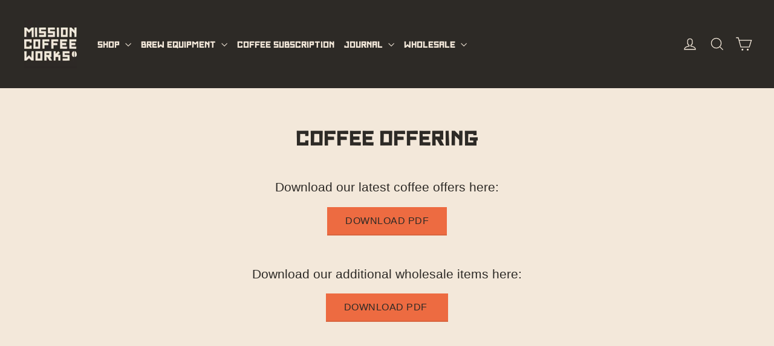

--- FILE ---
content_type: text/css
request_url: https://www.missioncoffeeworks.com/cdn/shop/t/31/assets/theme.css?v=2267447633383849711691581327
body_size: 33854
content:
/** Shopify CDN: Minification failed

Line 10856:275 Expected identifier but found "!"
Line 10858:21 Expected identifier but found "!"
Line 10860:335 Expected identifier but found "!"
Line 10862:23 Expected identifier but found "!"
Line 10893:30 Expected identifier but found "!"
Line 10908:3 "@charset" must be the first rule in the file
Line 21685:275 Expected identifier but found "!"
Line 21687:21 Expected identifier but found "!"
Line 21689:335 Expected identifier but found "!"
Line 21691:23 Expected identifier but found "!"
... and 5 more hidden warnings

**/
@charset "utf-8";

/*!
	Motion, by Archetype Themes
	http://archetypethemes.co
*/

:root{
	--colorBtnPrimary:#2d2a26;
	--colorBtnPrimaryDim:#1f1d1a;
	--colorBtnPrimaryText:#f3e8da;
	--colorCartDot:#ed6b41;

	--colorLink:#2d2a26;

	--colorTextBody:#2d2a26;
	--colorSalePrice:#2d2a26;
	--colorSaleTag:#2d2a26;
	--colorSaleTagText:#f3e8da;

	--colorBody:#f3e8da;
	--colorBodyDim:#eddcc7;
	--colorInputBg:#f3e8da;
	--colorInputBgDim:#eddcc7;
	--colorInputBgDark:#e7d0b3;
	--colorInputText:#2d2a26;

	--colorFooter:#2d2a26;
	--colorFooterText:#f3e8da;

	--colorBorder:#2d2a26;

	--colorNav:#2d2a26;
	--colorNavText:#f3e8da;
	--colorAnnouncement:#2d2a26;
	--colorAnnouncementText:#f3e8da;

	--colorHeroText:#f3e8da;

	--colorModalBg:#f3e8da;

	--colorSmallImageBg:#f3e8da;
	--colorLargeImageBg:#2d2a26;

	--colorDrawers:#2d2a26;
	--colorDrawersDim:#1f1d1a;
	--colorDrawerBorder:#2d2a26;
	--colorDrawerText:#f3e8da;
	--colorDrawerTextDarken:#e0c4a0;
	--colorDrawerButton:#ed6b41;
	--colorDrawerButtonText:#2d2a26;
}

@keyframes placeholder-shimmer{
	0%{
		background-position:-150% 0;
	}
	to{
		background-position:150% 0;
	}
}

@keyframes spin{
	0%{
		transform:rotate(0deg);
	}

	to{
		transform:rotate(360deg);
	}
}

@keyframes page-fade-in-up{
	0%{
		opacity:0;
	}
	to{
		opacity:1;
	}
}

@keyframes page-fade-in-up-out{
	0%{
		opacity:1;
	}
	to{
		opacity:0;
	}
}

@keyframes page-slide-reveal-across{
	0%{
		transform:translateX(0);
	}
	to{
		transform:translateX(100vw);
	}
}

@keyframes page-slide-reveal-across-out{
	0%{
		transform:translateX(-100vw);
	}
	to{
		transform:translateX(0);
	}
}

@keyframes page-slide-reveal-down{
	0%{
		transform:translateY(0);
	}
	to{
		transform:translateY(110vh);
	}
}

@keyframes page-slide-reveal-down-out{
	0%{
		transform:translateY(110vh);
	}
	to{
		transform:translateY(0);
	}
}

@keyframes overlay-on{
	0%{ opacity:0; }
	to{ opacity:0.6; }
}

@keyframes overlay-off{
	0%{ opacity:0.6; }
	to{ opacity:0; }
}

@keyframes full-overlay-on{
	0%{ opacity:0; }
	to{ opacity:1; }
}

@keyframes full-overlay-off{
	0%{ opacity:1; }
	to{ opacity:0; }
}

@keyframes modal-open{
	0%{
		opacity:0;
		transform:translateY(30px);
	}
	to{
		opacity:1;
		transform:translateY(0);
	}
}

@keyframes modal-closing{
	0%{
		opacity:1;
		transform:scale(1);
	}
	to{
		opacity:0;
		transform:scale(0.9);
	}
}

@keyframes rise-up{
	0%{
		opacity:1;
		transform:translateY(120%);
	}
	to{
		opacity:1;
		transform:translateY(0%);
	}
}

@keyframes rise-up-out{
	0%{
		opacity:1;
		transform:translateY(0%);
	}
	to{
		opacity:1;
		transform:translateY(-120%);
	}
}

@keyframes paint-across{
	0%{
		transform:scale(1.1);
		opacity:1;
		-webkit-clip-path:polygon(0% 0%, 0% 0%, 0% 100%, 0% 100%);
						clip-path:polygon(0% 0%, 0% 0%, 0% 100%, 0% 100%);
	}
	to{
		transform:scale(1);
		opacity:1;
		-webkit-clip-path:polygon(0% 0%, 100% 0%, 100% 100%, 0% 100%);
						clip-path:polygon(0% 0%, 100% 0%, 100% 100%, 0% 100%);
	}
}

@keyframes paint-across-small{
	0%{
		opacity:1;
		transform:scale(1.1);
		-webkit-clip-path:polygon(0% 0%, 0% 0%, 0% 100%, 0% 100%);
						clip-path:polygon(0% 0%, 0% 0%, 0% 100%, 0% 100%);
	}
	to{
		opacity:1;
		transform:scale(1);
		-webkit-clip-path:polygon(0% 0%, 100% 0%, 100% 100%, 0% 100%);
						clip-path:polygon(0% 0%, 100% 0%, 100% 100%, 0% 100%);
	}
}

@keyframes paint-across-out{
	0%{
		opacity:1;
		-webkit-clip-path:polygon(0% 0%, 100% 0%, 100% 100%, 0% 100%);
						clip-path:polygon(0% 0%, 100% 0%, 100% 100%, 0% 100%);
	}
	to{
		opacity:1;
		-webkit-clip-path:polygon(100% 0%, 100% 0%, 100% 100%, 100% 100%);
						clip-path:polygon(100% 0%, 100% 0%, 100% 100%, 100% 100%);
	}
}

@keyframes fade-in{
	0%{
		opacity:0;
	}
	to{
		opacity:1;
	}
}

@keyframes fade-in-small{
	0%{
		opacity:0;
	}
	to{
		opacity:1;
	}
}

@keyframes fade-in-out{
	0%{
		opacity:1;
	}
	to{
		opacity:0;
	}
}

@keyframes fade-out{
	0%{
		opacity:1;
	}
	to{
		opacity:0;
	}
}

@keyframes zoom-fade{
	0%{
		opacity:0;
		transform:scale(1.25);
	}
	to{
		opacity:1;
		transform:scale(1);
	}
}

@keyframes zoom-fade-password{
	0%{
		opacity:0;
		transform:scale(1.4);
	}
	5%{
		opacity:1;
		transform:scale(1);
	}
	to{
		opacity:1;
		transform:scale(1.2);
	}
}

@keyframes zoom-fade-small{
	0%{
		opacity:0;
		transform:scale(1.1);
	}
	10%{
		opacity:0.1;
	}
	20%{
		opacity:0.2;
	}
	to{
		opacity:1;
		transform:scale(1);
	}
}

@keyframes kenburns{
	0%{
		opacity:0;
		transform:scale(1.27);
		animation-timing-function:cubic-bezier(0.12, 0.63, 0.6, 0.74);
	}
	10%{
		opacity:1;
		transform:scale(1.2);
		animation-timing-function:linear;
	}
	to{
		opacity:1;
		transform:scale(1);
	}
}

@keyframes kenburns-out{
	0%{
		opacity:1;
		transform:scale(1);
		animation-timing-function:ease-out;
	}
	50%{
		opacity:0;
	}
	to{
		transform:scale(1.1);
	}
}

@keyframes preloading{
	0%{   transform-origin:0% 50%; transform:scaleX(0); opacity:0; }
	40%{  transform-origin:0% 50%; transform:scaleX(1); opacity:1; }
	41%{  transform-origin:100% 50%; transform:scaleX(1); opacity:1; }
	to{ transform-origin:100% 50%; transform:scaleX(0); opacity:1; }
}

@keyframes grid-product__loading{
	0%{ opacity:1; }
	3%{ opacity:0; }
	10%{ opacity:0; }
	20%{ opacity:0.2; }
	30%{ opacity:0; }
	40%{ opacity:0.2; }
	50%{ opacity:0; }
	60%{ opacity:0.2; }
	70%{ opacity:0; }
	80%{ opacity:0.2; }
	90%{ opacity:0; }
	98%{ opacity:0.2; }
	to{ opacity:1; }
}

.flickity-enabled{
	position:relative;
}

.flickity-enabled:focus{ outline:none; }

.flickity-viewport{
	overflow:hidden;
	position:relative;
	transition:height 0.6s;
	height:100%;
}

.flickity-slider{
	position:absolute;
	width:100%;
	height:100%;
}

.flickity-enabled.is-draggable{
	-webkit-user-select:none;
					user-select:none;
}

.flickity-enabled.is-draggable .flickity-viewport{
	cursor:move;
	cursor:grab;
}

.flickity-enabled.is-draggable .flickity-viewport.is-pointer-down{
	cursor:grabbing;
}

.flickity-button{
	position:absolute;
	border:none;
	color:#f3e8da;
	color:var(--colorBtnPrimaryText);
	background:#2d2a26;
	background:var(--colorBtnPrimary);
	border-radius:50%
}

.hero .flickity-button{
		color:#2d2a26;
		color:var(--colorTextBody);
		background-color:#f3e8da;
		background-color:var(--colorBody);
		box-shadow:0 5px 5px rgba(0, 0, 0, 0.1)
}

.flickity-button:hover{
	cursor:pointer;
	opacity:1;
}

.flickity-button:disabled{
	display:none;
	cursor:auto;
	pointer-events:none;
}

.flickity-prev-next-button{
	top:50%;
	width:40px;
	height:40px;
	transform:translateY(-50%)
}

@media only screen and (max-width:589px){

.flickity-prev-next-button{
		width:33px;
		height:33px
}
	}

.flickity-prev-next-button:hover{
	transform:translateY(-50%) scale(1.12);
}

.flickity-prev-next-button:active{
	transform:translateY(-50%) scale(1);
	transition:transform 0.05s ease-out;
}

.flickity-previous{ left:10px; }

.flickity-next{ right:10px; }

.flickity-rtl .flickity-previous{
	left:auto;
	right:10px;
}

.flickity-rtl .flickity-next{
	right:auto;
	left:10px;
}

.flickity-button-icon{
	position:absolute;
	left:35%;
	top:35%;
	width:30%;
	height:30%;
	fill:currentColor;
}

.flickity-page-dots{
	position:absolute;
	width:100%;
	bottom:-25px;
	padding:0;
	margin:0;
	list-style:none;
	text-align:center;
	line-height:1;
	color:currentColor
}

.hero .flickity-page-dots{
		bottom:20px;
		right:20px;
		width:auto;
		color:#fff
}

.flickity-rtl .flickity-page-dots{ direction:rtl; }

.flickity-page-dots .dot{
	display:inline-block;
	width:9px;
	height:9px;
	margin:0 5px;
	border-radius:100%;
	background:transparent;
	cursor:pointer;
	border:2px solid;
	border-color:currentColor;
}

.flickity-page-dots .dot.is-selected{
	background-color:currentColor;
}

.flickity-enabled.is-fade .flickity-slider>*{
	pointer-events:none;
	z-index:0;
}

.flickity-enabled.is-fade .flickity-slider>.is-selected{
	pointer-events:auto;
	z-index:1;
}

.hero[data-arrows=true]{
	overflow:visible;
	z-index:5
}

.hero[data-arrows=true] .flickity-prev-next-button{
		top:auto;
		bottom:-20px;
		transform:none;
	}

.hero[data-arrows=true] .flickity-prev-next-button:hover{
		transform:scale(1.12);
	}

.hero[data-arrows=true] .flickity-prev-next-button:active{
		transform:scale(1);
	}

.hero[data-arrows=true] .flickity-previous{
		left:auto;
		right:90px;
	}

.hero[data-arrows=true] .flickity-next{
		right:40px;
	}

.hero[data-arrows=true].flickity-rtl .flickity-previous{
		right:auto;
		left:90px;
	}

.hero[data-arrows=true].flickity-rtl .flickity-next{
		right:auto;
		left:40px;
	}

@media only screen and (max-width:589px){
		.hero[data-arrows=true] .flickity-prev-next-button{
			bottom:-16px;
		}
		.hero[data-arrows=true] .flickity-previous{
			right:60px;
		}
		.hero[data-arrows=true] .flickity-next{
			right:20px;
		}
		.hero[data-arrows=true].flickity-rtl .flickity-previous{
			left:60px;
		}
		.hero[data-arrows=true].flickity-rtl .flickity-next{
			left:20px;
		}
	}

*,:after,:before,input{
	box-sizing:border-box;
}

body,html{
	padding:0;
	margin:0;
}

article,aside,details,figcaption,figure,footer,header,hgroup,main,nav,section,summary{
	display:block;
}

audio,canvas,progress,video{
	display:inline-block;
	vertical-align:baseline;
}

input[type=number]::-webkit-inner-spin-button,input[type=number]::-webkit-outer-spin-button{
	height:auto;
}

input[type=search]::-webkit-search-cancel-button,input[type=search]::-webkit-search-decoration{
	-webkit-appearance:none;
}

.clearfix:after{content:"";display:table;clear:both;}

html:not(.tab-outline) :focus{
	outline:none;
}

.is-transitioning{
	display:block !important;
	visibility:visible !important;
}

.display-table{
	display:table;
	table-layout:fixed;
	width:100%;
}

.display-table-cell{
	display:table-cell;
	vertical-align:middle;
	float:none !important;
}

@media only screen and (min-width:590px){
	.medium-up--display-table{
		display:table;
		table-layout:fixed;
		width:100%;
	}

	.medium-up--display-table-cell{
		display:table-cell;
		vertical-align:middle;
		float:none;
	}
}

.visually-hidden{
	clip:rect(0, 0, 0, 0);
	overflow:hidden;
	position:absolute;
	height:1px;
	width:1px;
}

.visually-invisible{
	opacity:0 !important;
}

.skip-link:focus{
	clip:auto;
	width:auto;
	height:auto;
	margin:0;
	color:#2d2a26;
	color:var(--colorTextBody);
	background-color:#f3e8da;
	background-color:var(--colorBody);
	padding:10px;
	opacity:1;
	z-index:10000;
	transition:none;
}

.grid:after{content:"";display:table;clear:both;}

.grid{
	list-style:none;
	margin:0;
	padding:0;
	margin-left:-30px
}

@media only screen and (max-width:589px){

.grid{
		margin-left:-22px
}

html[dir=rtl] .grid{
			margin-left:0;
			margin-right:-22px
}
	}

html[dir=rtl] .grid{
		margin-left:0;
		margin-right:-30px
}

.grid--small{
	margin-left:-10px
}

.grid--small .grid__item{
		padding-left:10px;
	}

.grid__item{
	float:left;
	padding-left:30px;
	width:100%;
	min-height:1px
}

@media only screen and (max-width:589px){

.grid__item{
		padding-left:22px
}

html[dir=rtl] .grid__item{
			padding-left:0;
			padding-right:22px
}
	}

.grid__item[class*="--push"]{
		position:relative;
	}

html[dir=rtl] .grid__item{
		float:right;
		padding-left:0;
		padding-right:30px
}

html[dir=rtl] .grid__item[class*="--push"]{
			position:static;
		}

.grid--no-gutters{
	margin-left:0
}

.grid--no-gutters .grid__item{
		padding-left:0;
	}

.grid--small-gutters{
	margin-left:-10px;
	margin-bottom:-10px
}

.grid--small-gutters .grid__item{
		padding-left:10px;
		padding-bottom:10px;
	}

html[dir=rtl] .grid--small-gutters{
		margin-left:0;
		margin-right:-10px
}

html[dir=rtl] .grid--small-gutters .grid__item{
			padding-left:0;
			padding-right:10px;
		}

.grid--flush-bottom{
	margin-bottom:-30px;
	overflow:auto
}

.grid--flush-bottom>.grid__item{
		margin-bottom:30px;
	}

.grid--full{
	margin-left:0
}

.grid--full>.grid__item{
		padding-left:0;
	}

@media only screen and (min-width:590px){
	.grid--table-large{
		display:table;
		width:100%;
		table-layout:fixed
	}

		.grid--table-large>.grid__item{
			display:table-cell;
			vertical-align:middle;
			float:none;
		}
}

@media only screen and (max-width:589px){
	.small--grid--flush{
		margin-left:-2px
	}
	.page-width .small--grid--flush{
			margin-left:-20px;
			margin-right:-18px
	}

		.small--grid--flush>.grid__item{
			padding-left:2px;
		}

		.small--grid--flush .grid__item--collection-template{
			padding:0 20px;
		}
}

.one-whole{width:100%;}

.one-half{width:50%;}

.one-third{width:33.33333%;}

.two-thirds{width:66.66667%;}

.one-quarter{width:25%;}

.two-quarters{width:50%;}

.three-quarters{width:75%;}

.one-fifth{width:20%;}

.two-fifths{width:40%;}

.three-fifths{width:60%;}

.four-fifths{width:80%;}

.one-sixth{width:16.66667%;}

.two-sixths{width:33.33333%;}

.three-sixths{width:50%;}

.four-sixths{width:66.66667%;}

.five-sixths{width:83.33333%;}

.one-eighth{width:12.5%;}

.two-eighths{width:25%;}

.three-eighths{width:37.5%;}

.four-eighths{width:50%;}

.five-eighths{width:62.5%;}

.six-eighths{width:75%;}

.seven-eighths{width:87.5%;}

.one-tenth{width:10%;}

.two-tenths{width:20%;}

.three-tenths{width:30%;}

.four-tenths{width:40%;}

.five-tenths{width:50%;}

.six-tenths{width:60%;}

.seven-tenths{width:70%;}

.eight-tenths{width:80%;}

.nine-tenths{width:90%;}

.one-twelfth{width:8.33333%;}

.two-twelfths{width:16.66667%;}

.three-twelfths{width:25%;}

.four-twelfths{width:33.33333%;}

.five-twelfths{width:41.66667%;}

.six-twelfths{width:50%;}

.seven-twelfths{width:58.33333%;}

.eight-twelfths{width:66.66667%;}

.nine-twelfths{width:75%;}

.ten-twelfths{width:83.33333%;}

.eleven-twelfths{width:91.66667%;}

@media only screen and (max-width:589px){.small--one-whole{width:100%;}.small--one-half{width:50%;}.small--one-third{width:33.33333%;}.small--two-thirds{width:66.66667%;}.small--one-quarter{width:25%;}.small--two-quarters{width:50%;}.small--three-quarters{width:75%;}.small--one-fifth{width:20%;}.small--two-fifths{width:40%;}.small--three-fifths{width:60%;}.small--four-fifths{width:80%;}.small--one-sixth{width:16.66667%;}.small--two-sixths{width:33.33333%;}.small--three-sixths{width:50%;}.small--four-sixths{width:66.66667%;}.small--five-sixths{width:83.33333%;}.small--one-eighth{width:12.5%;}.small--two-eighths{width:25%;}.small--three-eighths{width:37.5%;}.small--four-eighths{width:50%;}.small--five-eighths{width:62.5%;}.small--six-eighths{width:75%;}.small--seven-eighths{width:87.5%;}.small--one-tenth{width:10%;}.small--two-tenths{width:20%;}.small--three-tenths{width:30%;}.small--four-tenths{width:40%;}.small--five-tenths{width:50%;}.small--six-tenths{width:60%;}.small--seven-tenths{width:70%;}.small--eight-tenths{width:80%;}.small--nine-tenths{width:90%;}.small--one-twelfth{width:8.33333%;}.small--two-twelfths{width:16.66667%;}.small--three-twelfths{width:25%;}.small--four-twelfths{width:33.33333%;}.small--five-twelfths{width:41.66667%;}.small--six-twelfths{width:50%;}.small--seven-twelfths{width:58.33333%;}.small--eight-twelfths{width:66.66667%;}.small--nine-twelfths{width:75%;}.small--ten-twelfths{width:83.33333%;}.small--eleven-twelfths{width:91.66667%;}.grid--uniform .small--five-tenths:nth-of-type(odd),.grid--uniform .small--four-eighths:nth-of-type(odd),.grid--uniform .small--four-twelfths:nth-of-type(3n+1),.grid--uniform .small--one-eighth:nth-of-type(8n+1),.grid--uniform .small--one-fifth:nth-of-type(5n+1),.grid--uniform .small--one-half:nth-of-type(odd),.grid--uniform .small--one-quarter:nth-of-type(4n+1),.grid--uniform .small--one-sixth:nth-of-type(6n+1),.grid--uniform .small--one-third:nth-of-type(3n+1),.grid--uniform .small--one-twelfth:nth-of-type(12n+1),.grid--uniform .small--six-twelfths:nth-of-type(odd),.grid--uniform .small--three-sixths:nth-of-type(odd),.grid--uniform .small--three-twelfths:nth-of-type(4n+1),.grid--uniform .small--two-eighths:nth-of-type(4n+1),.grid--uniform .small--two-sixths:nth-of-type(3n+1),.grid--uniform .small--two-twelfths:nth-of-type(6n+1){clear:both;}}

@media only screen and (min-width:590px){.medium-up--one-whole{width:100%;}.medium-up--one-half{width:50%;}.medium-up--one-third{width:33.33333%;}.medium-up--two-thirds{width:66.66667%;}.medium-up--one-quarter{width:25%;}.medium-up--two-quarters{width:50%;}.medium-up--three-quarters{width:75%;}.medium-up--one-fifth{width:20%;}.medium-up--two-fifths{width:40%;}.medium-up--three-fifths{width:60%;}.medium-up--four-fifths{width:80%;}.medium-up--one-sixth{width:16.66667%;}.medium-up--two-sixths{width:33.33333%;}.medium-up--three-sixths{width:50%;}.medium-up--four-sixths{width:66.66667%;}.medium-up--five-sixths{width:83.33333%;}.medium-up--one-eighth{width:12.5%;}.medium-up--two-eighths{width:25%;}.medium-up--three-eighths{width:37.5%;}.medium-up--four-eighths{width:50%;}.medium-up--five-eighths{width:62.5%;}.medium-up--six-eighths{width:75%;}.medium-up--seven-eighths{width:87.5%;}.medium-up--one-tenth{width:10%;}.medium-up--two-tenths{width:20%;}.medium-up--three-tenths{width:30%;}.medium-up--four-tenths{width:40%;}.medium-up--five-tenths{width:50%;}.medium-up--six-tenths{width:60%;}.medium-up--seven-tenths{width:70%;}.medium-up--eight-tenths{width:80%;}.medium-up--nine-tenths{width:90%;}.medium-up--one-twelfth{width:8.33333%;}.medium-up--two-twelfths{width:16.66667%;}.medium-up--three-twelfths{width:25%;}.medium-up--four-twelfths{width:33.33333%;}.medium-up--five-twelfths{width:41.66667%;}.medium-up--six-twelfths{width:50%;}.medium-up--seven-twelfths{width:58.33333%;}.medium-up--eight-twelfths{width:66.66667%;}.medium-up--nine-twelfths{width:75%;}.medium-up--ten-twelfths{width:83.33333%;}.medium-up--eleven-twelfths{width:91.66667%;}.grid--uniform .medium-up--five-tenths:nth-of-type(odd),.grid--uniform .medium-up--four-eighths:nth-of-type(odd),.grid--uniform .medium-up--four-twelfths:nth-of-type(3n+1),.grid--uniform .medium-up--one-eighth:nth-of-type(8n+1),.grid--uniform .medium-up--one-fifth:nth-of-type(5n+1),.grid--uniform .medium-up--one-half:nth-of-type(odd),.grid--uniform .medium-up--one-quarter:nth-of-type(4n+1),.grid--uniform .medium-up--one-sixth:nth-of-type(6n+1),.grid--uniform .medium-up--one-third:nth-of-type(3n+1),.grid--uniform .medium-up--one-twelfth:nth-of-type(12n+1),.grid--uniform .medium-up--six-twelfths:nth-of-type(odd),.grid--uniform .medium-up--three-sixths:nth-of-type(odd),.grid--uniform .medium-up--three-twelfths:nth-of-type(4n+1),.grid--uniform .medium-up--two-eighths:nth-of-type(4n+1),.grid--uniform .medium-up--two-sixths:nth-of-type(3n+1),.grid--uniform .medium-up--two-twelfths:nth-of-type(6n+1){clear:both;}}

@media only screen and (min-width:1050px){.widescreen--one-whole{width:100%;}.widescreen--one-half{width:50%;}.widescreen--one-third{width:33.33333%;}.widescreen--two-thirds{width:66.66667%;}.widescreen--one-quarter{width:25%;}.widescreen--two-quarters{width:50%;}.widescreen--three-quarters{width:75%;}.widescreen--one-fifth{width:20%;}.widescreen--two-fifths{width:40%;}.widescreen--three-fifths{width:60%;}.widescreen--four-fifths{width:80%;}.widescreen--one-sixth{width:16.66667%;}.widescreen--two-sixths{width:33.33333%;}.widescreen--three-sixths{width:50%;}.widescreen--four-sixths{width:66.66667%;}.widescreen--five-sixths{width:83.33333%;}.widescreen--one-eighth{width:12.5%;}.widescreen--two-eighths{width:25%;}.widescreen--three-eighths{width:37.5%;}.widescreen--four-eighths{width:50%;}.widescreen--five-eighths{width:62.5%;}.widescreen--six-eighths{width:75%;}.widescreen--seven-eighths{width:87.5%;}.widescreen--one-tenth{width:10%;}.widescreen--two-tenths{width:20%;}.widescreen--three-tenths{width:30%;}.widescreen--four-tenths{width:40%;}.widescreen--five-tenths{width:50%;}.widescreen--six-tenths{width:60%;}.widescreen--seven-tenths{width:70%;}.widescreen--eight-tenths{width:80%;}.widescreen--nine-tenths{width:90%;}.widescreen--one-twelfth{width:8.33333%;}.widescreen--two-twelfths{width:16.66667%;}.widescreen--three-twelfths{width:25%;}.widescreen--four-twelfths{width:33.33333%;}.widescreen--five-twelfths{width:41.66667%;}.widescreen--six-twelfths{width:50%;}.widescreen--seven-twelfths{width:58.33333%;}.widescreen--eight-twelfths{width:66.66667%;}.widescreen--nine-twelfths{width:75%;}.widescreen--ten-twelfths{width:83.33333%;}.widescreen--eleven-twelfths{width:91.66667%;}.grid--uniform .widescreen--five-tenths:nth-of-type(odd),.grid--uniform .widescreen--four-eighths:nth-of-type(odd),.grid--uniform .widescreen--four-twelfths:nth-of-type(3n+1),.grid--uniform .widescreen--one-eighth:nth-of-type(8n+1),.grid--uniform .widescreen--one-fifth:nth-of-type(5n+1),.grid--uniform .widescreen--one-half:nth-of-type(odd),.grid--uniform .widescreen--one-quarter:nth-of-type(4n+1),.grid--uniform .widescreen--one-sixth:nth-of-type(6n+1),.grid--uniform .widescreen--one-third:nth-of-type(3n+1),.grid--uniform .widescreen--one-twelfth:nth-of-type(12n+1),.grid--uniform .widescreen--six-twelfths:nth-of-type(odd),.grid--uniform .widescreen--three-sixths:nth-of-type(odd),.grid--uniform .widescreen--three-twelfths:nth-of-type(4n+1),.grid--uniform .widescreen--two-eighths:nth-of-type(4n+1),.grid--uniform .widescreen--two-sixths:nth-of-type(3n+1),.grid--uniform .widescreen--two-twelfths:nth-of-type(6n+1){clear:both;}}

@media only screen and (min-width:590px){.medium-up--push-one-half{left:50%;}.medium-up--push-one-third{left:33.33333%;}.medium-up--push-two-thirds{left:66.66667%;}.medium-up--push-one-quarter{left:25%;}.medium-up--push-two-quarters{left:50%;}.medium-up--push-three-quarters{left:75%;}.medium-up--push-one-fifth{left:20%;}.medium-up--push-two-fifths{left:40%;}.medium-up--push-three-fifths{left:60%;}.medium-up--push-four-fifths{left:80%;}.medium-up--push-one-sixth{left:16.66667%;}.medium-up--push-two-sixths{left:33.33333%;}.medium-up--push-three-sixths{left:50%;}.medium-up--push-four-sixths{left:66.66667%;}.medium-up--push-five-sixths{left:83.33333%;}.medium-up--push-one-eighth{left:12.5%;}.medium-up--push-two-eighths{left:25%;}.medium-up--push-three-eighths{left:37.5%;}.medium-up--push-four-eighths{left:50%;}.medium-up--push-five-eighths{left:62.5%;}.medium-up--push-six-eighths{left:75%;}.medium-up--push-seven-eighths{left:87.5%;}.medium-up--push-one-tenth{left:10%;}.medium-up--push-two-tenths{left:20%;}.medium-up--push-three-tenths{left:30%;}.medium-up--push-four-tenths{left:40%;}.medium-up--push-five-tenths{left:50%;}.medium-up--push-six-tenths{left:60%;}.medium-up--push-seven-tenths{left:70%;}.medium-up--push-eight-tenths{left:80%;}.medium-up--push-nine-tenths{left:90%;}.medium-up--push-one-twelfth{left:8.33333%;}.medium-up--push-two-twelfths{left:16.66667%;}.medium-up--push-three-twelfths{left:25%;}.medium-up--push-four-twelfths{left:33.33333%;}.medium-up--push-five-twelfths{left:41.66667%;}.medium-up--push-six-twelfths{left:50%;}.medium-up--push-seven-twelfths{left:58.33333%;}.medium-up--push-eight-twelfths{left:66.66667%;}.medium-up--push-nine-twelfths{left:75%;}.medium-up--push-ten-twelfths{left:83.33333%;}.medium-up--push-eleven-twelfths{left:91.66667%;}}

.show{display:block !important;}

.hide{display:none !important;}

.text-left{text-align:left !important;}

.text-right{text-align:right !important;}

.text-center{text-align:center !important;}

@media only screen and (max-width:589px){.small--show{display:block !important;}.small--hide{display:none !important;}.small--text-left{text-align:left !important;}.small--text-right{text-align:right !important;}.small--text-center{text-align:center !important;}}

@media only screen and (max-width:768px){.medium-down--show{display:block !important;}.medium-down--hide{display:none !important;}.medium-down--text-left{text-align:left !important;}.medium-down--text-right{text-align:right !important;}.medium-down--text-center{text-align:center !important;}}

@media only screen and (min-width:590px){.medium-up--show{display:block !important;}.medium-up--hide{display:none !important;}.medium-up--text-left{text-align:left !important;}.medium-up--text-right{text-align:right !important;}.medium-up--text-center{text-align:center !important;}}

@media only screen and (min-width:769px){.large-up--show{display:block !important;}.large-up--hide{display:none !important;}.large-up--text-left{text-align:left !important;}.large-up--text-right{text-align:right !important;}.large-up--text-center{text-align:center !important;}}

@media only screen and (min-width:1050px){.widescreen--show{display:block !important;}.widescreen--hide{display:none !important;}.widescreen--text-left{text-align:left !important;}.widescreen--text-right{text-align:right !important;}.widescreen--text-center{text-align:center !important;}}

html{
	touch-action:manipulation;
}

html[dir=rtl]{
	direction:rtl;
}

body,html{
	background-color:#f3e8da;
	background-color:var(--colorBody);
	color:#2d2a26;
	color:var(--colorTextBody);
}

.page-width{
	max-width:1300px;
	margin:0 auto;
}

.page-narrow{
	max-width:1000px;
	margin:0 auto;
}

.page-full,.page-narrow,.page-width{
	padding:0 20px
}

@media only screen and (min-width:590px){

.page-full,.page-narrow,.page-width{
		padding:0 40px
}
	}

@media only screen and (max-width:589px){
	.page-width--flush-small{
		padding:0;
	}
}

.page-content,.shopify-email-marketing-confirmation__container,.shopify-policy__container{
	padding-top:30px;
	padding-bottom:30px
}

@media only screen and (min-width:590px){

.page-content,.shopify-email-marketing-confirmation__container,.shopify-policy__container{
		padding-top:60px;
		padding-bottom:60px
}
	}

.shopify-email-marketing-confirmation__container{
	text-align:center;
}

.page-content--with-blocks{
	padding-bottom:0;
}

@media only screen and (max-width:589px){

.product-section .page-content{
		padding-top:20px
}
	}

.main-content{
	display:block;
	min-height:300px
}

@media only screen and (min-width:590px){

.main-content{
		min-height:700px
}
	}

.template-challange .main-content{
		min-height:0
}

.hr--large,.hr--medium,.hr--small,hr{
	height:1px;
	border:0;
	border-top:1px solid;
	border-top-color:#2d2a26;
	border-top-color:var(--colorBorder);
}

.hr--small{
	margin:15px auto;
}

.hr--medium{
	margin:25px auto
}

@media only screen and (min-width:590px){

.hr--medium{
		margin:35px auto
}
	}

.hr--large{
	margin:40px auto
}

@media only screen and (min-width:590px){

.hr--large{
		margin:60px auto
}
	}

.page-blocks .hr--large{
	margin-top:0;
}

.hr--clear{
	border:0;
}

@media only screen and (max-width:589px){
		.table--responsive thead{
			display:none;
		}

		.table--responsive tr{
			display:block;
		}

		.table--responsive td,.table--responsive tr{
			float:left;
			clear:both;
			width:100%;
		}

		.table--responsive td,.table--responsive th{
			display:block;
			text-align:right;
			padding:15px;
		}

		.table--responsive td:before{
			font-family:var(--typeHeaderPrimary),var(--typeHeaderFallback);
			font-weight:var(--typeHeaderWeight);
			letter-spacing:var(--typeHeaderSpacing);
			line-height:var(--typeHeaderLineHeight);
		}

		[data-type_header_capitalize=true] .table--responsive td:before{
		text-transform:uppercase;
		}

		[data-type_header_accent_transform=true] .table--responsive td:before{
		text-transform:uppercase;
		letter-spacing:0.2em;
		}

		.table--responsive td:before{
			content:attr(data-label);
			float:left;
			font-size:12px;
			padding-right:10px;
		}
	}

@media only screen and (max-width:589px){
	.table--small-hide{
		display:none !important;
	}

	.table__section+.table__section{
		position:relative;
		margin-top:10px;
		padding-top:15px
	}

		.table__section+.table__section:after{
			content:"";
			display:block;
			position:absolute;
			top:0;
			left:15px;
			right:15px;
			border-bottom:1px solid;
			border-bottom-color:#2d2a26;
			border-bottom-color:var(--colorBorder);
		}
}

body,button,input,p,select,textarea{
	font-family:var(--typeBasePrimary),var(--typeBaseFallback);
	font-weight:var(--typeBaseWeight);
	letter-spacing:var(--typeBaseSpacing);
	line-height:var(--typeBaseLineHeight);
	font-size:var(--typeBaseSize);
	-webkit-font-smoothing:antialiased;
	-webkit-text-size-adjust:100%;
	text-rendering:optimizeSpeed;
}

body{
	font-weight:400;
}

p{
	margin:0 0 20px 0
}

p img{
		margin:0;
	}

em{
	font-style:italic;
}

b,strong{
	font-weight:700;
}

p[data-spam-detection-disclaimer],small{
	font-size:0.9em;
}

sub,sup{
	position:relative;
	font-size:60%;
	vertical-align:baseline;
}

sup{
	top:-0.5em;
}

sub{
	bottom:-0.5em;
}

.rte blockquote,blockquote{
	margin:0;
	padding:20px 40px 40px
}

.rte blockquote p,blockquote p{
		font-size:calc(var(--typeBaseSize) + 1px)
	}

@media only screen and (min-width:590px){

.rte blockquote p,blockquote p{
			font-size:calc(var(--typeBaseSize) + 3px)
	}
		}

.rte blockquote p,blockquote p{
		margin-bottom:0
	}

.rte blockquote p+cite,blockquote p+cite{
			margin-top:20px;
		}

.rte blockquote cite,blockquote cite{
		display:block
	}

.rte blockquote cite:before,blockquote cite:before{
			content:"\2014 \0020";
		}

code,pre{
	background-color:#faf7f5;
	font-family:Consolas,monospace;
	font-size:1em;
	border:0 none;
	padding:0 2px;
	color:#51ab62;
}

pre{
	overflow:auto;
	padding:20px;
	margin:0 0 40px;
}

.label,label{
	font-family:var(--typeHeaderPrimary),var(--typeHeaderFallback);
	font-weight:var(--typeHeaderWeight);
	letter-spacing:var(--typeHeaderSpacing);
	line-height:var(--typeHeaderLineHeight)
}

[data-type_header_capitalize=true] .label,[data-type_header_capitalize=true] label{
		text-transform:uppercase
}

[data-type_header_accent_transform=true] .label,[data-type_header_accent_transform=true] label{
		text-transform:uppercase;
		letter-spacing:0.2em
}

.label,label{
	font-size:calc(var(--typeBaseSize)*0.8)
}

[data-type_header_accent_transform=true] .label,[data-type_header_accent_transform=true] label{
		font-size:calc(var(--typeBaseSize)*0.75)
}

@media only screen and (min-width:590px){

.label,label{
		font-size:calc(var(--typeBaseSize)*0.88)
}

[data-type_header_accent_transform=true] .label,[data-type_header_accent_transform=true] label{
			font-size:calc(var(--typeBaseSize)*0.8)
}
	}

.collapsible-content .label,.collapsible-content label{
		font-family:var(--typeBasePrimary),var(--typeBaseFallback);
		font-weight:var(--typeBaseWeight);
		letter-spacing:var(--typeBaseSpacing);
		line-height:var(--typeBaseLineHeight);
		text-transform:none;
		font-size:calc(var(--typeBaseSize) - 3px)
}

#comments .label,#comments label{
		font-family:var(--typeBasePrimary),var(--typeBaseFallback);
		font-weight:var(--typeBaseWeight);
		letter-spacing:var(--typeBaseSpacing);
		line-height:var(--typeBaseLineHeight);
		text-transform:none;
		font-size:calc(var(--typeBaseSize) - 3px)
}

.ajaxcart__note .label,.ajaxcart__note label{
		font-family:var(--typeBasePrimary),var(--typeBaseFallback);
		font-weight:var(--typeBaseWeight);
		letter-spacing:var(--typeBaseSpacing);
		line-height:var(--typeBaseLineHeight);
		text-transform:none;
		font-size:calc(var(--typeBaseSize) - 3px)
}

.template-page .contact-form .label,.template-page .contact-form label{
		font-family:var(--typeBasePrimary),var(--typeBaseFallback);
		font-weight:var(--typeBaseWeight);
		letter-spacing:var(--typeBaseSpacing);
		line-height:var(--typeBaseLineHeight);
		text-transform:none;
		font-size:var(--typeBaseSize)
}

label{
	display:block;
	margin-bottom:10px;
}

.label-info{
	display:block;
	margin-bottom:10px;
}

.h1,.h2,.h3,.h4,.h5,.h6,h1,h2,h3,h4,h5,h6{
	font-family:var(--typeHeaderPrimary),var(--typeHeaderFallback);
	font-weight:normal;
	letter-spacing:var(--typeHeaderSpacing);
	line-height:var(--typeHeaderLineHeight)
}

[data-type_header_capitalize=true] .h1,[data-type_header_capitalize=true] .h2,[data-type_header_capitalize=true] .h3,[data-type_header_capitalize=true] .h4,[data-type_header_capitalize=true] .h5,[data-type_header_capitalize=true] .h6,[data-type_header_capitalize=true] h1,[data-type_header_capitalize=true] h2,[data-type_header_capitalize=true] h3,[data-type_header_capitalize=true] h4,[data-type_header_capitalize=true] h5,[data-type_header_capitalize=true] h6{
		text-transform:uppercase
}

.h1,.h2,.h3,.h4,.h5,.h6,h1,h2,h3,h4,h5,h6{
	display:block;
	margin:0 0 10px
}

.h1 a,.h2 a,.h3 a,.h4 a,.h5 a,.h6 a,h1 a,h2 a,h3 a,h4 a,h5 a,h6 a{
		text-decoration:none;
		font-weight:inherit;
	}

@media only screen and (min-width:590px){

.h1,.h2,.h3,.h4,.h5,.h6,h1,h2,h3,h4,h5,h6{
		margin:0 0 20px
}
	}

.h1,h1{
	font-size:calc(var(--typeHeaderSize)*0.85)
}

@media only screen and (min-width:590px){

.h1,h1{
		font-size:var(--typeHeaderSize)
				
				
				
}
	}

.h2,h2{
	font-size:calc(var(--typeHeaderSize)*0.9*0.85)
}

@media only screen and (min-width:590px){

.h2,h2{
		font-size:calc(var(--typeHeaderSize)*0.9)
}
	}

.h3,h3{
	font-size:calc(var(--typeHeaderSize)*0.85*0.85)
}

@media only screen and (min-width:590px){

.h3,h3{
		font-size:calc(var(--typeHeaderSize)*0.85)
}
	}

.h4,h4{
	font-size:calc(var(--typeHeaderSize)*0.61*0.85)
}

@media only screen and (min-width:590px){

.h4,h4{
		font-size:calc(var(--typeHeaderSize)*0.61)
}
	}

.h5 h6,.h6,h5{
	font-size:calc(var(--typeHeaderSize)*0.5);
}

.text-spacing{
	margin-bottom:20px;
}

.rte h1{
		font-size:calc(var(--typeHeaderSize)*0.85)
	}

@media only screen and (min-width:590px){

.rte h1{
			font-size:var(--typeHeaderSize)
	}
		}

.rte h2{
		font-size:calc(var(--typeHeaderSize)*0.85*0.85)
	}

@media only screen and (min-width:590px){

.rte h2{
			font-size:calc(var(--typeHeaderSize)*0.85)
	}
		}

.rte h3{
		font-size:calc(var(--typeHeaderSize)*0.69*0.85)
	}

@media only screen and (min-width:590px){

.rte h3{
			font-size:calc(var(--typeHeaderSize)*0.69)
	}
		}

.rte h4{
		font-size:calc(var(--typeHeaderSize)*0.59*0.85)
	}

@media only screen and (min-width:590px){

.rte h4{
			font-size:calc(var(--typeHeaderSize)*0.59)
	}
		}

.collapsible-content .rte table{
			font-size:calc(var(--typeBaseSize) - 3px)
	}

.collapsible-content .rte table td,.collapsible-content .rte table th{
				padding:6px 8px;
			}

@media only screen and (max-width:589px){

.rte table{
			font-size:calc(var(--typeBaseSize) - 3px)
	}
			.rte table td,.rte table th{
				padding:6px 8px;
			}
		}

.larger-text .h3{
		font-size:calc(var(--typeHeaderSize)*0.85)
	}

@media only screen and (min-width:590px){

.larger-text .h3{
			font-size:var(--typeHeaderSize)
	}
		}

.larger-text p{
		font-size:calc(var(--typeBaseSize) + 1px)
	}

@media only screen and (min-width:590px){

.larger-text p{
			font-size:calc(var(--typeBaseSize) + 2px)
	}
		}

.larger-text .subtitle{
		font-family:var(--typeBasePrimary),var(--typeBaseFallback);
		font-weight:var(--typeBaseWeight);
		letter-spacing:var(--typeBaseSpacing);
		line-height:var(--typeBaseLineHeight)
	}

[data-type_base_accent_transform=true] .larger-text .subtitle{
		text-transform:uppercase;
		letter-spacing:0.2em
	}

.larger-text .subtitle{
		font-size:var(--typeBaseSize);
		margin-bottom:5px
	}

[data-type_base_accent_transform=true] .larger-text .subtitle{
			font-size:calc(var(--typeBaseSize)*0.85)
	}

@media only screen and (min-width:590px){

.larger-text .subtitle{
			font-size:calc(var(--typeBaseSize)*1.13)
	}

[data-type_base_accent_transform=true] .larger-text .subtitle{
				font-size:var(--typeBaseSize)
	}
		}

.date{
	display:inline-block;
	line-height:1.7;
	margin-bottom:5px;
	font-family:var(--typeHeaderPrimary),var(--typeHeaderFallback);
	font-weight:var(--typeHeaderWeight);
	letter-spacing:var(--typeHeaderSpacing);
	line-height:var(--typeHeaderLineHeight)
}

[data-type_header_capitalize=true] .date{
		text-transform:uppercase
}

[data-type_header_accent_transform=true] .date{
		text-transform:uppercase;
		letter-spacing:0.2em
}

@media only screen and (min-width:590px){

.date{
		margin-bottom:0
}
	}

.section-header .date:last-child{
	margin-bottom:40px;
}

.comment-author{
	margin-bottom:0;
	font-size:16px;
}

.comment-date{
	font-family:var(--typeBasePrimary),var(--typeBaseFallback);
	font-weight:var(--typeBaseWeight);
	letter-spacing:var(--typeBaseSpacing);
	line-height:var(--typeBaseLineHeight)
}

[data-type_base_accent_transform=true] .comment-date{
		text-transform:uppercase;
		letter-spacing:0.2em
}

.comment-date{
	font-size:12px;
	display:block;
	margin-top:3px
}

@media only screen and (max-width:589px){

.comment-date{
		font-size:10px;
		margin-bottom:20px
}
	}

.ajaxcart__price{
	line-height:1.2;
	margin-bottom:10px
}

@media only screen and (max-width:589px){

.ajaxcart__price{
		font-size:calc(var(--typeBaseSize)*0.85)
}
	}

.ajaxcart__note{
	font-size:11px;
	opacity:0.8;
	margin-bottom:15px
}

@media only screen and (min-width:590px){

.ajaxcart__note{
		font-size:13px
}
	}

.cart__savings{
	color:#2d2a26;
	color:var(--colorSalePrice);
}

.skrim__title{
	font-size:calc(var(--typeHeaderSize)*0.46);
	font-family:var(--typeHeaderPrimary),var(--typeHeaderFallback);
	font-weight:var(--typeHeaderWeight);
	letter-spacing:var(--typeHeaderSpacing);
	line-height:var(--typeHeaderLineHeight)
}

[data-type_header_capitalize=true] .skrim__title{
		text-transform:uppercase
}

@media only screen and (min-width:590px){

.skrim__title{
		font-size:calc(var(--typeHeaderSize)*0.71)
}
	}

.rte .enlarge-text{
		margin:0
	}

.rte .enlarge-text p{
			font-size:calc(var(--typeBaseSize)*1.13)
		}

@media only screen and (min-width:590px){

.rte .enlarge-text p{
				font-size:calc(var(--typeBaseSize)*1.4)
		}
			}

.rte .enlarge-text p:last-child{
				margin-bottom:0;
			}

html[dir=rtl] .text-left{
		text-align:right !important;
	}

html[dir=rtl] .text-right{
		text-align:left !important;
	}

ol,ul{
	margin:0 0 20px 40px;
	padding:0;
	text-rendering:optimizeLegibility;
}

ol ol{
	list-style:lower-alpha;
}

ol{ list-style:decimal; }

ol ol,ol ul,ul ol,ul ul{ margin:4px 0 5px 20px; }

li{ margin-bottom:0.25em; }

ul.square{ list-style:square outside; }

ul.disc{ list-style:disc outside; }

ol.alpha{ list-style:lower-alpha outside; }

.no-bullets{
	list-style:none outside;
	margin-left:0;
}

.inline-list{
	padding:0;
	margin:0
}

.inline-list li{
		display:inline-block;
		margin-bottom:0;
		vertical-align:middle;
	}

table{
	width:100%;
	border-spacing:1px;
	position:relative;
	border:0 none;
	background:#2d2a26;
	background:var(--colorBorder);
}

.table-wrapper{
	max-width:100%;
	overflow:auto;
	-webkit-overflow-scrolling:touch;
}

td,th{
	border:0 none;
	text-align:left;
	padding:10px 15px;
	background:#f3e8da;
	background:var(--colorBody)
}

html[dir=rtl] td,html[dir=rtl] th{
		text-align:right
}

th{
	font-weight:700;
}

.table__title,th{
	font-weight:700;
}

.text-link,a{
	color:#2d2a26;
	color:var(--colorTextBody);
	text-decoration:none;
	background:transparent
}

.text-link:hover,a:hover{
		color:#2d2a26;
		color:var(--colorTextBody);
	}

.customers a{
	text-decoration:none;
	border-bottom:2px solid;
	border-bottom-color:rgba(45, 42, 38, 0.1);
	position:relative
}

[data-animate_underlines=true] .customers a:after{
			content:"";
			position:absolute;
			bottom:-2px;
			left:0;
			width:100%;
			border-bottom:2px solid;
			border-bottom-color:#2d2a26;
			border-bottom-color:var(--colorTextBody);
			transform:scale(0);
			transform-origin:0 50%;
			transition:transform 0.5s ease;
		}

[data-animate_underlines=true] .customers a:focus:after,[data-animate_underlines=true] .customers a:hover:after{
			transform:scale(1);
		}

a.animated-text-link{
	text-decoration:none;
	border-bottom:2px solid;
	border-bottom-color:rgba(45, 42, 38, 0.1);
	position:relative
}

[data-animate_underlines=true] a.animated-text-link:after{
			content:"";
			position:absolute;
			bottom:-2px;
			left:0;
			width:100%;
			border-bottom:2px solid;
			border-bottom-color:#2d2a26;
			border-bottom-color:var(--colorTextBody);
			transform:scale(0);
			transform-origin:0 50%;
			transition:transform 0.5s ease;
		}

[data-animate_underlines=true] a.animated-text-link:focus:after,[data-animate_underlines=true] a.animated-text-link:hover:after{
			transform:scale(1);
		}

.text-link{
	display:inline;
	border:0 none;
	background:none;
	padding:0;
	margin:0;
}

.rte a,.shopify-email-marketing-confirmation__container a,.shopify-policy__container a{
	color:#2d2a26;
	color:var(--colorLink);
}

button{
	overflow:visible;
}

button[disabled],html input[disabled]{
	cursor:default;
}



.btn,.product-reviews .spr-button,.product-reviews .spr-summary-actions a,.rte .btn,.shopify-payment-button .shopify-payment-button__button--unbranded{
	font-family:var(--typeHeaderPrimary),var(--typeHeaderFallback);
	font-weight:var(--typeHeaderWeight);
	letter-spacing:var(--typeHeaderSpacing);
	line-height:var(--typeHeaderLineHeight)
}

[data-type_header_capitalize=true] .btn,[data-type_header_capitalize=true] .product-reviews .spr-button,[data-type_header_capitalize=true] .product-reviews .spr-summary-actions a,[data-type_header_capitalize=true] .rte .btn,[data-type_header_capitalize=true] .shopify-payment-button .shopify-payment-button__button--unbranded{
		text-transform:uppercase
}

.btn,.product-reviews .spr-button,.product-reviews .spr-summary-actions a,.rte .btn,.shopify-payment-button .shopify-payment-button__button--unbranded{
	display:inline-block;
	padding:11px 20px;
	margin:0;
	width:auto;
	min-width:90px;
	line-height:1.42;
	font-size:16px;
	text-decoration:none;
	text-align:center;
	vertical-align:middle;
	white-space:normal;
	cursor:pointer;
	border:1px solid transparent;
	-webkit-user-select:none;
					user-select:none;
	-webkit-appearance:none;
	-moz-appearance:none;
	border-radius:0;
	color:#f3e8da;
	color:var(--colorBtnPrimaryText);
	background:#2d2a26;
	background:var(--colorBtnPrimary);
	transition:padding-right 0.3s,background 0.3s,opacity 1s
}

.btn {
	border-radius: 4px !important;
}

@media only screen and (max-width:589px){

.btn,.product-reviews .spr-button,.product-reviews .spr-summary-actions a,.rte .btn,.shopify-payment-button .shopify-payment-button__button--unbranded{
		font-size:14px;
		padding:8px 18px
}
	}

.btn:hover,.product-reviews .spr-button:hover,.product-reviews .spr-summary-actions a:hover,.rte .btn:hover,.shopify-payment-button .shopify-payment-button__button--unbranded:hover{
		color:#f3e8da;
		color:var(--colorBtnPrimaryText);
		background-color:#2d2a26;
		background-color:var(--colorBtnPrimary);
	}

.btn:active,.product-reviews .spr-button:active,.product-reviews .spr-summary-actions a:active,.rte .btn:active,.shopify-payment-button .shopify-payment-button__button--unbranded:active{
		opacity:0.6;
		transition:opacity 0.1s ease;
	}

.btn.disabled,.btn[disabled],.product-reviews .spr-button.disabled,.product-reviews .spr-button[disabled],.product-reviews .spr-summary-actions a.disabled,.product-reviews .spr-summary-actions a[disabled],.rte .btn.disabled,.rte .btn[disabled],.shopify-payment-button .shopify-payment-button__button--unbranded.disabled,.shopify-payment-button .shopify-payment-button__button--unbranded[disabled]{
		cursor:default;
		color:#444;
		background-color:#f6f6f6 !important;
		transition:none
	}

.btn.disabled:hover,.btn[disabled]:hover,.product-reviews .spr-button.disabled:hover,.product-reviews .spr-button[disabled]:hover,.product-reviews .spr-summary-actions a.disabled:hover,.product-reviews .spr-summary-actions a[disabled]:hover,.rte .btn.disabled:hover,.rte .btn[disabled]:hover,.shopify-payment-button .shopify-payment-button__button--unbranded.disabled:hover,.shopify-payment-button .shopify-payment-button__button--unbranded[disabled]:hover{
			color:#444;
			background-color:#f6f6f6;
		}

.shopify-payment-button .shopify-payment-button__button--unbranded:hover:not([disabled]){
	color:#f3e8da;
	color:var(--colorBtnPrimaryText);
	background-color:#2d2a26;
	background-color:var(--colorBtnPrimary);
}

.shopify-payment-button__more-options{
	color:inherit;
}

.btn--no-animate{
	background-image:none;
	transition:opacity 1s;
}

[data-animate_buttons=true] .btn:not(.btn--no-animate):not(.btn--tertiary):not(.btn--static){
		background:#2d2a26 url(/cdn/shop/t/26/assets/button-arrow.png) no-repeat 150% 35%;
		background:var(--colorBtnPrimary) url(/cdn/shop/t/26/assets/button-arrow.png) no-repeat 150% 35%;
		background-size:29px
	}

[data-animate_buttons=true] .btn:not(.btn--no-animate):not(.btn--tertiary):not(.btn--static).add-to-cart--secondary,[data-animate_buttons=true] .btn:not(.btn--no-animate):not(.btn--tertiary):not(.btn--static).btn--inverse{
			background-image:url(/cdn/shop/t/26/assets/button-arrow-black.png);
		}

@media only screen and (-webkit-min-device-pixel-ratio:1.25),only screen and (-webkit-min-device-pixel-ratio:2.0833333333333335),only screen and (min-device-pixel-ratio:1.25),only screen and (min-resolution:1.25dppx),only screen and (min-resolution:200dpi){

[data-animate_buttons=true] .btn:not(.btn--no-animate):not(.btn--tertiary):not(.btn--static){
			background-image:url(/cdn/shop/t/26/assets/button-arrow-2x.png)
	}
			[data-animate_buttons=true] .btn:not(.btn--no-animate):not(.btn--tertiary):not(.btn--static).add-to-cart--secondary,[data-animate_buttons=true] .btn:not(.btn--no-animate):not(.btn--tertiary):not(.btn--static).btn--inverse{
				background-image:url(/cdn/shop/t/26/assets/button-arrow-black-2x.png);
			}
		}

[data-animate_buttons=true] .btn:not(.btn--no-animate):not(.btn--tertiary):not(.btn--static):hover:not([disabled]){
			padding-right:55px;
			background-position:91% 35%
		}

[data-animate_buttons=true] .btn:not(.btn--no-animate):not(.btn--tertiary):not(.btn--static):hover:not([disabled]).add-to-cart{
				background-position:95% 35%;
			}

[data-animate_buttons=true] .btn:not(.btn--no-animate):not(.btn--tertiary):not(.btn--static).disabled:hover,[data-animate_buttons=true] .btn:not(.btn--no-animate):not(.btn--tertiary):not(.btn--static)[disabled]:hover{
				background-image:none;
			}

[data-animate_buttons=true] .btn--small:not(.btn--no-animate):not(.btn--tertiary){
		background-position:150% 45%
	}

[data-animate_buttons=true] .btn--small:not(.btn--no-animate):not(.btn--tertiary):hover{
			background-position:91% 45%;
			padding-right:51px;
		}

.btn--tertiary,.rte .btn--tertiary{
	background-color:transparent;
	border:1px solid;
	border-color:#2d2a26;
	border-color:var(--colorBorder);
	color:#2d2a26;
	color:var(--colorTextBody);
	font-weight:400;
	font-size:12px;
	padding:6px 10px
}

@media only screen and (min-width:590px){

.btn--tertiary,.rte .btn--tertiary{
		font-size:14px
}
	}

.btn--tertiary:hover,.rte .btn--tertiary:hover{
		background-color:transparent;
		color:#2d2a26;
		color:var(--colorTextBody);
		border-color:#2d2a26;
		border-color:var(--colorTextBody);
		transition:border 0.25s ease;
	}

.btn--tertiary.disabled,.btn--tertiary[disabled],.rte .btn--tertiary.disabled,.rte .btn--tertiary[disabled]{
		cursor:default;
		color:#444;
		background-color:#f6f6f6;
	}

.btn--small,.collapsibles-wrapper .spr-button,.collapsibles-wrapper .spr-summary-actions a{
	padding:8px 13px;
	font-size:14px;
	background-position:150% 45%;
	min-width:100px
}

@media only screen and (max-width:589px){

.btn--small,.collapsibles-wrapper .spr-button,.collapsibles-wrapper .spr-summary-actions a{
		font-size:12px;
		padding:7px 12px
}
	}

.btn--large{
	padding:15px 20px;
	font-size:18px;
}

.btn--full{
	width:100%;
	padding:11px 20px;
	font-size:16px;
}

.btn--inverse{
	background-color:transparent !important;
	border:2px solid #fff;
	color:#fff
}

.btn--inverse:active,.btn--inverse:hover{
		background-color:#fff !important;
		color:#000 !important;
		transition:all 0.5s ease;
	}

.hero__link .btn--inverse {
		color:#f3e8da;
		color:var(--colorHeroText);
		border-color:#f3e8da;
		border-color:var(--colorHeroText)
}

.btn--body{
	background-color:#f3e8da;
	background-color:var(--colorBody);
	color:#2d2a26;
	color:var(--colorTextBody)
}

.btn--body:active,.btn--body:hover{
		background-color:#f3e8da;
		background-color:var(--colorBody);
		color:#2d2a26;
		color:var(--colorTextBody);
	}

.btn--circle{
	padding:10px;
	border-radius:50%;
	min-width:0;
	line-height:1
}

.btn--circle .icon{
		width:20px;
		height:20px;
	}

.btn--circle:after,.btn--circle:before{
		content:none;
		background:none;
		width:auto;
	}

.btn--circle.btn--large .icon{
		width:30px;
		height:30px;
	}

.btn--circle.btn--large{
		padding:15px;
	}

.btn--loading{
	position:relative;
	text-indent:-9999px;

	background-color:#1f1d1a;

	background-color:var(--colorBtnPrimaryDim);
	color:#1f1d1a;
	color:var(--colorBtnPrimaryDim)
}

.btn--loading:active,.btn--loading:hover{
		background-color:#1f1d1a;
		background-color:var(--colorBtnPrimaryDim);
		color:#1f1d1a;
		color:var(--colorBtnPrimaryDim);
		background-image:none !important;
	}

.btn--loading:after{
		content:"";
		display:block;
		width:24px;
		height:24px;
		position:absolute;
		left:50%;
		top:50%;
		margin-left:-12px;
		margin-top:-12px;
		border-radius:50%;
		border:3px solid;
		border-color:#f3e8da;
		border-color:var(--colorBtnPrimaryText);
		border-top-color:transparent;
		animation:spin 1s linear infinite;
	}

.btn--loading.add-to-cart--secondary{
		background-color:transparent;
		border-color:#2d2a26;
		border-color:var(--colorBorder);
		color:#2d2a26;
		color:var(--colorTextBody)
	}

.btn--loading.add-to-cart--secondary:active,.btn--loading.add-to-cart--secondary:hover{
			background-color:transparent;
			color:#2d2a26;
			color:var(--colorTextBody);
		}

.btn--loading.add-to-cart--secondary:after{
			border-color:#2d2a26;
			border-color:var(--colorTextBody);
			border-top-color:transparent;
		}

.return-link{
	font-family:var(--typeHeaderPrimary),var(--typeHeaderFallback);
	font-weight:var(--typeHeaderWeight);
	letter-spacing:var(--typeHeaderSpacing);
	line-height:var(--typeHeaderLineHeight)
}

[data-type_header_capitalize=true] .return-link{
		text-transform:uppercase
}

.return-link{
	font-size:18px;
	text-align:center
}

@media only screen and (min-width:590px){

.return-link{
		font-size:20px
}
	}

.return-link .icon{
		width:27px;
		margin-right:8px;
	}

.collapsible-trigger-btn{
	display:block;
	width:100%;
	text-align:left;
	padding:22.85714px 0
}

@media only screen and (max-width:589px){

.collapsible-trigger-btn{
		padding:20px 0
}
	}

.collapsible-trigger-btn.btn--tertiary{
		padding:6px 10px;
		width:auto;
	}

.collapsible-trigger-btn--borders{
	border-top:1px solid;
	border-top-color:#2d2a26;
	border-top-color:var(--colorBorder)
}

.collapsible-trigger-btn--borders:first-child{
		border-top:none;
	}

.collapsible-content+.collapsible-trigger-btn--borders{
		margin-top:-1px
}

.collapsible-trigger-btn--borders+.collapsible-content .collapsible-content__inner{
		padding-bottom:20px;
	}

.shopify-payment-button{
	margin-top:10px;
}

.shopify-payment-button .shopify-payment-button__button--unbranded{
	display:block;
	width:100%;
	transition:none
}

.shopify-payment-button .shopify-payment-button__button--unbranded:hover,.shopify-payment-button .shopify-payment-button__button--unbranded:hover:not([disabled]){
		background-position:150% 35%;
		padding:11px 20px;
	}

.payment-buttons .add-to-cart,.payment-buttons .shopify-payment-button,.payment-buttons .shopify-payment-button__button--unbranded{
		min-height:50px;
	}

.payment-buttons .add-to-cart--secondary{
		font-family:var(--typeHeaderPrimary),var(--typeHeaderFallback);
		font-weight:var(--typeHeaderWeight);
		letter-spacing:var(--typeHeaderSpacing);
		line-height:var(--typeHeaderLineHeight)
	}

[data-type_header_capitalize=true] .payment-buttons .add-to-cart--secondary{
		text-transform:uppercase
	}

.payment-buttons .add-to-cart--secondary{
		background-color:#f3e8da !important;
		background-color:var(--colorBody) !important;
		border:1px solid;
		border-color:#2d2a26;
		border-color:var(--colorTextBody);
		color:#2d2a26 !important;
		color:var(--colorTextBody) !important;
		font-size:16px;
		padding:11px 20px;
		border-radius:0
	}

@media only screen and (max-width:589px){

.payment-buttons .add-to-cart--secondary{
			font-size:14px;
			padding:8px 18px
	}
		}

.shopify-payment-button__button--hidden{
	display:none !important;
}

img{
	border:0 none;
}

svg:not(:root){
	overflow:hidden;
}

iframe,img{
	max-width:100%;
}

img[data-sizes=auto]{
	display:block;
	width:100%;
}

.lazyload{
	opacity:0
}

.no-js .lazyload{
		display:none
}

.lazyloaded{
	opacity:1;
	transition:opacity 0.4s ease;
}

.video-wrapper{
	position:relative;
	overflow:hidden;
	max-width:100%;
	padding-bottom:56.25%;
	height:0;
	height:auto
}

.video-wrapper iframe,.video-wrapper video{
		position:absolute;
		top:0;
		left:0;
		width:100%;
		height:100%;
	}

.video-wrapper--modal{
	width:1000px;
}

.grid__image-ratio{
	position:relative;
	background-color:#f3e8da;
	background-color:var(--colorSmallImageBg)
}

.grid__image-ratio img{
		position:absolute;
		top:0;
		left:0;
		width:100%;
		height:100%;
		-o-object-fit:cover;
			 object-fit:cover
	}

.grid__image-ratio img.grid__image-contain{
			-o-object-fit:contain;
				 object-fit:contain;
		}

[data-animate_images=true] .grid__image-ratio img{
		opacity:0
}

[data-animate_images=true] .grid__image-ratio img.lazyloaded{
			opacity:1;
			animation:0.5s cubic-bezier(0.26, 0.54, 0.32, 1) 0s forwards;
			animation-name:zoom-fade-small;
			transition:none;
		}

.grid__image-ratio:before{
		content:"";
		display:block;
		height:0;
		width:100%;
	}

.grid__image-ratio--wide:before{
	padding-bottom:56.25%;
}

.grid__image-ratio--landscape:before{
	padding-bottom:75%;
}

.grid__image-ratio--square:before{
	padding-bottom:100%;
}

.grid__image-ratio--portrait:before{
	padding-bottom:150%;
}

.image-fit{
	position:relative;
	width:100%;
	height:100%;
	-o-object-fit:cover;
		 object-fit:cover;
	font-family:"object-fit: cover";
	z-index:1;
}

.parallax-container{
	position:absolute;
	top:-30%;
	left:0;
	height:160%;
	width:100%;
}

.parallax-image{
	position:absolute;
	top:-5%;
	left:0;
	width:100%;
	height:150%
}

@media only screen and (min-width:590px){

.parallax-image{
		height:115%
}
	}

.parallax-image img{
		display:block;
		-o-object-fit:cover;
			 object-fit:cover;
		width:100%;
		height:100%;
	}

form{
	margin:0;
}

.form-vertical{
	margin-bottom:20px;
}

.inline{
	display:inline;
}

@media only screen and (max-width:768px){
	input,textarea{
		font-size:16px;
	}
}

button,input,textarea{
	-webkit-appearance:none;
	-moz-appearance:none;
}

button{
	background:none;
	border:none;
	display:inline-block;
	cursor:pointer;
}

fieldset{
	border:1px solid;
	border-color:#2d2a26;
	border-color:var(--colorBorder);
	padding:20px;
}

legend{
	border:0;
	padding:0;
}

button,input[type=submit]{
	cursor:pointer;
}

input,select,textarea{
	border:1px solid;
	border-color:#2d2a26;
	border-color:var(--colorBorder);
	max-width:100%;
	padding:8px 10px;
	border-radius:0
}

input.disabled,input[disabled],select.disabled,select[disabled],textarea.disabled,textarea[disabled]{
		cursor:default;
		border-color:#b6b6b6;
	}

input.input-full,select.input-full,textarea.input-full{
		width:100%;
	}

textarea{
	min-height:100px;
}

input[type=checkbox],input[type=radio]{
	margin:0 10px 0 0;
	padding:0;
	width:auto;
}

input[type=checkbox]{
	-webkit-appearance:checkbox;
	-moz-appearance:checkbox;
}

input[type=radio]{
	-webkit-appearance:radio;
	-moz-appearance:radio;
}

input[type=image]{
	padding-left:0;
	padding-right:0;
}

.faux-select,select{
	-webkit-appearance:none;
					appearance:none;
	background-color:transparent;
	display:inline-block;
	vertical-align:middle;
	padding-right:28px;
	text-indent:0.01px;
	text-overflow:"";
	cursor:pointer;
	color:inherit;
}

select{
	background-position:100%;
	background-image:url(/cdn/shop/t/26/assets/ico-select.svg);
	background-repeat:no-repeat;
	background-position:right 10px center;
	background-size:11px
}

.is-light select{
		background-image:url(/cdn/shop/t/26/assets/ico-select-white.svg)
}

.faux-select .icon{
	position:absolute;
	right:10px;
	top:50%;
	transform:translateY(-50%);
	width:11px;
	height:11px;
}

optgroup{
	font-weight:700;
}

option{
	color:#000;
	background-color:#fff
}

option[disabled]{
		color:#ccc;
	}

select::-ms-expand{
	display:none;
}

.hidden-label{
	clip:rect(0, 0, 0, 0);
	overflow:hidden;
	position:absolute;
	height:1px;
	width:1px;
}

label[for]{
	cursor:pointer;
}

.form-vertical input,.form-vertical select,.form-vertical textarea{
		display:block;
		margin-bottom:30px;
	}

.form-vertical .btn,.form-vertical input[type=checkbox],.form-vertical input[type=radio]{
		display:inline-block;
	}

.form-vertical .btn:not(:last-child){
		margin-bottom:30px;
	}

small{
	display:block;
}

input.error,textarea.error{
		border-color:#d02e2e;
		background-color:#fff6f6;
		color:#d02e2e;
	}

label.error{
	color:#d02e2e;
}

.selector-wrapper label{
		margin-right:10px;
	}

.selector-wrapper+.selector-wrapper{
		margin-top:20px;
	}

.input-group{
	display:flex
}

.input-group .input-group-btn:first-child,.input-group .input-group-btn:first-child>.btn,.input-group .input-group-field:first-child,.input-group input[type=hidden]:first-child+.input-group-btn>.btn,.input-group input[type=hidden]:first-child+.input-group-field{
		border-radius:0 0 0 0;
	}

.input-group .input-group-btn:last-child>.btn,.input-group .input-group-field:last-child{
		border-radius:0 0 0 0;
	}

.input-group input::-moz-focus-inner{
			border:0;
			padding:0;
			margin-top:-1px;
			margin-bottom:-1px;
		}

.input-group-btn,.input-group-field{
	margin:0;
}

.input-group .input-group-field{
	flex:1 1 auto;
	min-width:0;
}

.input-group-btn{
	flex:0 1 auto;
	padding:0
}

.input-group-btn .icon{
		vertical-align:baseline;
		vertical-align:initial;
	}

.input-group-btn .btn{
	margin-top:0;
	height:100%;
	background-image:none !important
}

.input-group-btn .btn:hover{
		padding-right:20px !important;
	}

.icon{
	display:inline-block;
	width:20px;
	height:20px;
	vertical-align:middle;
	fill:currentColor
}

.no-svg .icon{
		display:none
}

.icon--full-color{
	fill:initial;
}

svg.icon:not(.icon--full-color) circle,svg.icon:not(.icon--full-color) ellipse,svg.icon:not(.icon--full-color) g,svg.icon:not(.icon--full-color) line,svg.icon:not(.icon--full-color) path,svg.icon:not(.icon--full-color) polygon,svg.icon:not(.icon--full-color) polyline,svg.icon:not(.icon--full-color) rect,symbol.icon:not(.icon--full-color) circle,symbol.icon:not(.icon--full-color) ellipse,symbol.icon:not(.icon--full-color) g,symbol.icon:not(.icon--full-color) line,symbol.icon:not(.icon--full-color) path,symbol.icon:not(.icon--full-color) polygon,symbol.icon:not(.icon--full-color) polyline,symbol.icon:not(.icon--full-color) rect{
			fill:inherit;
			stroke:inherit;
		}

.icon-bag-minimal circle,.icon-bag-minimal ellipse,.icon-bag-minimal g,.icon-bag-minimal line,.icon-bag-minimal path,.icon-bag-minimal polygon,.icon-bag-minimal polyline,.icon-bag-minimal rect,.icon-bag circle,.icon-bag ellipse,.icon-bag g,.icon-bag line,.icon-bag path,.icon-bag polygon,.icon-bag polyline,.icon-bag rect,.icon-cart circle,.icon-cart ellipse,.icon-cart g,.icon-cart line,.icon-cart path,.icon-cart polygon,.icon-cart polyline,.icon-cart rect,.icon-chevron-down circle,.icon-chevron-down ellipse,.icon-chevron-down g,.icon-chevron-down line,.icon-chevron-down path,.icon-chevron-down polygon,.icon-chevron-down polyline,.icon-chevron-down rect,.icon-close circle,.icon-close ellipse,.icon-close g,.icon-close line,.icon-close path,.icon-close polygon,.icon-close polyline,.icon-close rect,.icon-email circle,.icon-email ellipse,.icon-email g,.icon-email line,.icon-email path,.icon-email polygon,.icon-email polyline,.icon-email rect,.icon-hamburger circle,.icon-hamburger ellipse,.icon-hamburger g,.icon-hamburger line,.icon-hamburger path,.icon-hamburger polygon,.icon-hamburger polyline,.icon-hamburger rect,.icon-search circle,.icon-search ellipse,.icon-search g,.icon-search line,.icon-search path,.icon-search polygon,.icon-search polyline,.icon-search rect,.icon-user circle,.icon-user ellipse,.icon-user g,.icon-user line,.icon-user path,.icon-user polygon,.icon-user polyline,.icon-user rect{
		fill:none !important;
		stroke-width:var(--iconWeight);
		stroke:currentColor !important;
		stroke-linecap:var(--iconLinecaps);
		stroke-linejoin:var(--iconLinecaps);
	}

.icon-cart circle{
	fill:currentColor !important;
}

.icon__fallback-text{
	clip:rect(0, 0, 0, 0);
	overflow:hidden;
	position:absolute;
	height:1px;
	width:1px;
}

.js-drawer-open{
	overflow:hidden;
}

.drawer{
	display:none;
	position:fixed;
	overflow:hidden;
	-webkit-overflow-scrolling:touch;
	top:0;
	bottom:0;
	max-width:95%;
	z-index:30;
	color:#f3e8da;
	color:var(--colorDrawerText);
	background-color:#2d2a26;
	background-color:var(--colorDrawers);
	transition:transform 0.25s cubic-bezier(0.43, 0.01, 0.44, 1)
}

@media screen and (max-height:400px){

.drawer{
		overflow:scroll
}

		.drawer .drawer__contents{
			height:auto;
		}
	}

.drawer a{
		color:#f3e8da;
		color:var(--colorDrawerText)
	}

.drawer a:hover{
			color:#f3e8da;
			color:var(--colorDrawerText);
		}

.drawer input,.drawer textarea{
		border-color:#2d2a26;
		border-color:var(--colorDrawerBorder);
	}

.drawer .cart__checkout{
		background-color:#ed6b41 !important;
		background-color:var(--colorDrawerButton) !important;
		color:#2d2a26;
		color:var(--colorDrawerButtonText);
	}

.drawer--left{
	width:350px;
	left:-350px
}

.drawer--left.drawer--is-open{
		display:block;
		transform:translateX(350px);
		transition-duration:0.4s
	}

@media only screen and (min-width:590px){

.drawer--left.drawer--is-open{
			transition-duration:0.5s
	}
		}

.drawer--right{
	width:350px;
	right:-350px
}

@media only screen and (min-width:590px){

.drawer--right{
		width:450px;
		right:-450px
}
	}

.drawer--right.drawer--is-open{
		display:block;
		transform:translateX(-350px);
		transition-duration:0.4s
	}

@media only screen and (min-width:590px){

.drawer--right.drawer--is-open{
			transform:translateX(-450px);
			transition-duration:0.5s
	}
		}

.js-drawer-closing .main-content:after,.js-drawer-open .main-content:after{
	content:"";
	display:block;
	position:fixed;
	top:0;
	left:0;
	right:0;
	bottom:0;
	background-color:#f3e8da;
	background-color:var(--colorModalBg);
	opacity:0;
	cursor:pointer;
	z-index:26;
}

.js-drawer-open .main-content:after{
	animation:overlay-on 0.5s forwards;
}

.js-drawer-closing .main-content:after{
	animation:overlay-off 0.4s forwards;
}

.drawer__fixed-header,.drawer__footer,.drawer__header,.drawer__scrollable{
	padding-left:25px;
	padding-right:25px
}

@media only screen and (min-width:590px){

.drawer__fixed-header,.drawer__footer,.drawer__header,.drawer__scrollable{
		padding-left:40px;
		padding-right:40px
}
	}

.drawer__header{
	display:table;
	height:70px;
	width:100%;
	padding:15.38462px 0;
	margin-bottom:0;
	border-bottom:1px solid;
	border-bottom-color:#2d2a26;
	border-bottom-color:var(--colorDrawerBorder)
}

@media only screen and (min-width:590px){

.drawer__header{
		height:95px
}
	}

.drawer__fixed-header{
	height:70px;
	overflow:visible
}

@media only screen and (min-width:590px){

.drawer__fixed-header{
		height:95px
}
	}

.drawer__close,.drawer__title{
	display:table-cell;
	vertical-align:middle;
}

.drawer__title{
	font-family:var(--typeHeaderPrimary),var(--typeHeaderFallback);
	font-weight:var(--typeHeaderWeight);
	letter-spacing:var(--typeHeaderSpacing);
	line-height:var(--typeHeaderLineHeight);
}

[data-type_header_capitalize=true] .drawer__title{
		text-transform:uppercase;
}

.drawer__title{
	font-size:24px;
	width:100%;
}

.drawer__close{
	width:1%;
	text-align:center;
}

.drawer__close-button{
	position:relative;
	right:-20px;
	height:100%;
	padding:0 15px;
	color:inherit
}

.drawer__close-button:active{
		background-color:#1f1d1a;
		background-color:var(--colorDrawersDim);
	}

.drawer__close-button .icon{
		height:23px;
		width:23px
	}

@media only screen and (min-width:590px){

.drawer__close-button .icon{
			height:28px;
			width:28px
	}
		}

@media only screen and (min-width:769px){

.drawer__close-button{
		right:0
}
	}

@media only screen and (min-width:769px){

.drawer__close-button{
		right:-20px
}
	}

.drawer__close--left{
	text-align:left
}

.drawer__close--left .drawer__close-button{
		right:auto;
		left:-20px;
	}

.drawer__contents{
	height:100%;
	display:flex;
	flex-direction:column;
}

.drawer__inner,.drawer__scrollable{
	flex:1 1 auto;
	display:flex;
	flex-direction:column;
	overflow-y:hidden;
}

.drawer__scrollable{
	padding-top:20px;
	overflow:hidden;
	overflow-y:auto;
	-webkit-overflow-scrolling:touch
}

@media only screen and (min-width:590px){

.drawer__scrollable{
		padding-top:40px
}
	}

.drawer__footer{
	padding-top:20px;
	padding-bottom:calc(20px + env(safe-area-inset-bottom)*1.5)
}

.drawer__footer:after{
		content:"";
		position:absolute;
		top:0;
		left:20px;
		right:20px;
		border-top:1px solid;
		border-top-color:#2d2a26;
		border-top-color:var(--colorDrawerBorder);
	}

@media only screen and (min-width:590px){

.drawer__footer{
		padding-top:29.62963px;
		padding-bottom:30px
}

		.drawer__footer:after{
			left:40px;
			right:40px;
		}
	}

.drawer__inner.is-loading .drawer__scrollable{
		transition:opacity 0.3s ease 0.7s;
		opacity:0.4;
	}

.cart-notes{
	margin-top:10px;
	margin-bottom:10px;
	min-height:60px;
	height:60px
}

@media only screen and (min-width:590px){

.cart-notes{
		min-height:80px;
		height:80px
}
	}

.placeholder-svg{
	fill:rgba(45, 42, 38, 0.35);
	background-color:#f4f4f4;
	width:100%;
	height:100%;
	max-width:100%;
	max-height:100%;
	display:block;
	padding:30px 0;
}

.placeholder-noblocks{
	padding:40px;
	text-align:center;
}

.placeholder-content{
	overflow:hidden;
	animation:placeholder-shimmer 1.3s linear infinite;
	background-size:400% 100%;
	margin-bottom:20px;
	border-radius:4px
}

@media only screen and (max-width:589px){

.placeholder-content{
		margin-left:auto;
		margin-right:auto
}
	}

.animation-cropper{
	overflow:hidden;
	display:inline-flex;
}

.appear-delay-20{transition:transform 1s cubic-bezier(0.165, 0.84, 0.44, 1) 1.3s,opacity 1s cubic-bezier(0.165, 0.84, 0.44, 1) 1.4s;}

.appear-delay-19{transition:transform 1s cubic-bezier(0.165, 0.84, 0.44, 1) 1.24s,opacity 1s cubic-bezier(0.165, 0.84, 0.44, 1) 1.34s;}

.appear-delay-18{transition:transform 1s cubic-bezier(0.165, 0.84, 0.44, 1) 1.18s,opacity 1s cubic-bezier(0.165, 0.84, 0.44, 1) 1.28s;}

.appear-delay-17{transition:transform 1s cubic-bezier(0.165, 0.84, 0.44, 1) 1.12s,opacity 1s cubic-bezier(0.165, 0.84, 0.44, 1) 1.22s;}

.appear-delay-16{transition:transform 1s cubic-bezier(0.165, 0.84, 0.44, 1) 1.06s,opacity 1s cubic-bezier(0.165, 0.84, 0.44, 1) 1.16s;}

.appear-delay-15{transition:transform 1s cubic-bezier(0.165, 0.84, 0.44, 1) 1s,opacity 1s cubic-bezier(0.165, 0.84, 0.44, 1) 1.1s;}

.appear-delay-14{transition:transform 1s cubic-bezier(0.165, 0.84, 0.44, 1) 0.94s,opacity 1s cubic-bezier(0.165, 0.84, 0.44, 1) 1.04s;}

.appear-delay-13{transition:transform 1s cubic-bezier(0.165, 0.84, 0.44, 1) 0.88s,opacity 1s cubic-bezier(0.165, 0.84, 0.44, 1) 0.98s;}

.appear-delay-12{transition:transform 1s cubic-bezier(0.165, 0.84, 0.44, 1) 0.82s,opacity 1s cubic-bezier(0.165, 0.84, 0.44, 1) 0.92s;}

.appear-delay-11{transition:transform 1s cubic-bezier(0.165, 0.84, 0.44, 1) 0.76s,opacity 1s cubic-bezier(0.165, 0.84, 0.44, 1) 0.86s;}

.appear-delay-10{transition:transform 1s cubic-bezier(0.165, 0.84, 0.44, 1) 0.7s,opacity 1s cubic-bezier(0.165, 0.84, 0.44, 1) 0.8s;}

.appear-delay-9{transition:transform 1s cubic-bezier(0.165, 0.84, 0.44, 1) 0.64s,opacity 1s cubic-bezier(0.165, 0.84, 0.44, 1) 0.74s;}

.appear-delay-8{transition:transform 1s cubic-bezier(0.165, 0.84, 0.44, 1) 0.58s,opacity 1s cubic-bezier(0.165, 0.84, 0.44, 1) 0.68s;}

.appear-delay-7{transition:transform 1s cubic-bezier(0.165, 0.84, 0.44, 1) 0.52s,opacity 1s cubic-bezier(0.165, 0.84, 0.44, 1) 0.62s;}

.appear-delay-6{transition:transform 1s cubic-bezier(0.165, 0.84, 0.44, 1) 0.46s,opacity 1s cubic-bezier(0.165, 0.84, 0.44, 1) 0.56s;}

.appear-delay-5{transition:transform 1s cubic-bezier(0.165, 0.84, 0.44, 1) 0.4s,opacity 1s cubic-bezier(0.165, 0.84, 0.44, 1) 0.5s;}

.appear-delay-4{transition:transform 1s cubic-bezier(0.165, 0.84, 0.44, 1) 0.34s,opacity 1s cubic-bezier(0.165, 0.84, 0.44, 1) 0.44s;}

.appear-delay-3{transition:transform 1s cubic-bezier(0.165, 0.84, 0.44, 1) 0.28s,opacity 1s cubic-bezier(0.165, 0.84, 0.44, 1) 0.38s;}

.appear-delay-2{transition:transform 1s cubic-bezier(0.165, 0.84, 0.44, 1) 0.22s,opacity 1s cubic-bezier(0.165, 0.84, 0.44, 1) 0.32s;}

.appear-delay-1{transition:transform 1s cubic-bezier(0.165, 0.84, 0.44, 1) 0.1s,opacity 1s cubic-bezier(0.165, 0.84, 0.44, 1) 0.2s;}

[data-transitions=true] .transition-body{
		opacity:0
	}

.no-js [data-transitions=true] .transition-body{
			opacity:1
	}

[data-transitions=true].loaded .transition-body{
		animation:page-fade-in-up 0.8s ease forwards;
	}

[data-transitions=true].unloading .transition-body{
		animation:page-fade-in-up-out 0.3s ease forwards;
	}

[data-transitions=true][data-animate_page_transition_style=page-slow-fade].loaded .transition-body{
			animation-duration:1.2s;
		}

[data-transitions=true][data-animate_page_transition_style=page-slow-fade].unloading .transition-body{
			animation-duration:0.5s;
		}

[data-transitions=true][data-animate_page_transition_style=page-slide-reveal-across] .transition-body:before,[data-transitions=true][data-animate_page_transition_style=page-slide-reveal-down] .transition-body:before{
			content:"";
			position:fixed;
			top:0;
			left:0;
			right:0;
			bottom:0;
			background:#f3e8da;
			background:var(--colorBody);
			z-index:10;
			will-change:transform;
		}

[data-transitions=true][data-animate_page_transition_style=page-slide-reveal-across].loaded .transition-body:before{
			animation:page-slide-reveal-across 0.8s ease forwards;
		}

[data-transitions=true][data-animate_page_transition_style=page-slide-reveal-across].unloading .transition-body:before{
			animation:page-slide-reveal-across-out 0.3s ease forwards;
		}

[data-transitions=true][data-animate_page_transition_style=page-slide-reveal-down].loaded .transition-body:before{
			animation:page-slide-reveal-down 0.8s ease forwards;
		}

[data-transitions=true][data-animate_page_transition_style=page-slide-reveal-down].unloading .transition-body:before{
			animation:page-slide-reveal-down-out 0.3s ease forwards;
		}

.image-wrap{
	background:#f3e8da;
	background:var(--colorSmallImageBg);
	overflow:hidden;
}

.image-wrap img:not([role=presentation]){
	display:block
}

.no-js .image-wrap img:not([role=presentation]).lazyload{
		display:none
}

[data-animate_images=true] .image-wrap .animate-me,[data-animate_images=true] .image-wrap .grid__image-ratio,[data-animate_images=true] .image-wrap img:not([role=presentation]),[data-animate_images=true] .image-wrap svg{
			opacity:0
		}

.no-js [data-animate_images=true] .image-wrap .animate-me,.no-js [data-animate_images=true] .image-wrap .grid__image-ratio,.no-js [data-animate_images=true] .image-wrap img:not([role=presentation]),.no-js [data-animate_images=true] .image-wrap svg{
				opacity:1
		}

[data-animate_images=true] .aos-animate.image-wrap .animate-me,[data-animate_images=true] .aos-animate .image-wrap .animate-me,[data-animate_images=true] .aos-animate.image-wrap .grid__image-ratio,[data-animate_images=true] .aos-animate .image-wrap .grid__image-ratio,[data-animate_images=true] .aos-animate.image-wrap .lazyloaded:not([role=presentation]),[data-animate_images=true] .aos-animate .image-wrap .lazyloaded:not([role=presentation]),[data-animate_images=true] .aos-animate.image-wrap img[data-modal-lazy],[data-animate_images=true] .aos-animate .image-wrap img[data-modal-lazy],[data-animate_images=true] .aos-animate.image-wrap svg,[data-animate_images=true] .aos-animate .image-wrap svg{
			animation:0.5s cubic-bezier(0.26, 0.54, 0.32, 1) 0s forwards;
			animation-name:zoom-fade-small;
		}

[data-animate_images=true] .aos-animate .image-wrap--large .animate-me,[data-animate_images=true] .aos-animate .image-wrap--large .grid__image-ratio,[data-animate_images=true] .aos-animate .image-wrap--large .lazyloaded:not([role=presentation]),[data-animate_images=true] .aos-animate .image-wrap--large img[data-modal-lazy],[data-animate_images=true] .aos-animate .image-wrap--large svg{
			animation-name:zoom-fade;
		}

[data-animate_images=true] [data-aos=row-of-3].aos-animate:nth-child(3n+2) .image-wrap .grid__image-ratio,[data-animate_images=true] [data-aos=row-of-3].aos-animate:nth-child(3n+2) .image-wrap img{
		animation-delay:200ms;
	}

[data-animate_images=true] [data-aos=row-of-3].aos-animate:nth-child(3n+3) .image-wrap .grid__image-ratio,[data-animate_images=true] [data-aos=row-of-3].aos-animate:nth-child(3n+3) .image-wrap img{
		animation-delay:400ms;
	}

[data-animate_images=true] [data-aos=row-of-4].aos-animate:nth-child(4n+2) .image-wrap img{
		animation-delay:150ms;
	}

[data-animate_images=true] [data-aos=row-of-4].aos-animate:nth-child(4n+3) .image-wrap img{
		animation-delay:300ms;
	}

[data-animate_images=true] [data-aos=row-of-4].aos-animate:nth-child(4n+4) .image-wrap img{
		animation-delay:450ms;
	}

[data-animate_images=true] [data-aos=row-of-5].aos-animate:nth-child(5n+2) .image-wrap img{
		animation-delay:100ms;
	}

[data-animate_images=true] [data-aos=row-of-5].aos-animate:nth-child(5n+3) .image-wrap img{
		animation-delay:200ms;
	}

[data-animate_images=true] [data-aos=row-of-5].aos-animate:nth-child(5n+4) .image-wrap img{
		animation-delay:300ms;
	}

[data-animate_images=true] [data-aos=row-of-5].aos-animate:nth-child(5n+5) .image-wrap img{
		animation-delay:400ms;
	}

[data-animate_images=true] .grid-product__tag{
		opacity:0;
		transition:opacity 1s ease;
	}

[data-animate_images=true] .aos-animate .grid-product__tag{
		opacity:1;
	}

.loading:after,.loading:before{
	content:"";
	position:absolute;
	width:100px;
	height:3px;
	background:#f3e8da;
	background:var(--colorBody);
	left:50%;
	top:50%;
	margin:-1px 0 0 -50px;
	z-index:25;
	opacity:0
}

.no-js .loading:after,.no-js .loading:before{
		display:none
}

.loading:before{
	background:#f3e8da;
	background:var(--colorBody);
	opacity:0.15;
}

.loading:after{
	opacity:0;
	animation:preloading 0.5s ease 0.3s infinite;
}

.loading--delayed:before{
	animation-delay:0.8s !important;
	animation-duration:1s !important;
}

.loading--delayed:after{
	animation-delay:1.3s !important;
}

.appear-animation{
	opacity:0;
	transform:translateY(40px)
}

@media only screen and (min-width:590px){

.appear-animation{
		transform:translateY(60px)
}
	}

.js-drawer-open .appear-animation{
	opacity:1;
	transform:translateY(0px);
}

.js-drawer-closing .appear-animation{
	transition-duration:0s;
	transition-delay:0.5s;
}

.spr-badge-starrating,.spr-icon-star-empty,.spr-icon-star-hover,.spr-icon-star-hover:hover,.spr-starrating,.spr-starratings{
	color:#f3c200;
}

.spr-icon{
	font-size:14px !important;
	vertical-align:text-bottom;
}

.spr-header-title{
	font-size:calc(var(--typeHeaderSize)*0.85*0.85) !important
}

@media only screen and (min-width:590px){

.spr-header-title{
		font-size:calc(var(--typeHeaderSize)*0.85) !important
}
	}

.spr-container.spr-container{
	padding:0;
	border:0;
}

.product-reviews #shopify-product-reviews{
		margin:0;
	}

.product-reviews .spr-summary-actions-newreview{
		float:none;
	}

.product-reviews .spr-form-label,.product-reviews .spr-review-content-body{
		font-size:var(--typeBaseSize);
		line-height:1.563;
	}

.product-reviews .spr-review-header-byline{
		font-size:11px;
		opacity:1
	}

.product-reviews .spr-review-header-byline strong{
			font-weight:400;
		}

.product-reviews .spr-form-label{
		display:block;
		text-align:left;
	}

.product-reviews .spr-summary-actions,.product-reviews .spr-summary-caption{
		display:block;
	}

.product-reviews .spr-summary-actions{
		margin-top:10px;
	}

@media only screen and (min-width:590px){
		.product-reviews--full .spr-reviews{
			display:flex;
			flex-wrap:wrap;
		}

		.product-reviews--full .spr-review:first-child{
			margin-top:0;
		}

		.product-reviews--full .spr-review{
			flex:1 1 40%;
			padding:20px;
			border:1px solid;
			border-color:#2d2a26;
			border-color:var(--colorBorder);
			margin-left:30px;
			margin-bottom:30px
		}

			.product-reviews--full .spr-review:nth-child(odd){
				margin-left:0;
			}

			.product-reviews--full .spr-review:last-child{
				padding-bottom:20px;
			}
	}

.grid-product .spr-badge{
		margin-top:6px;
	}

.grid-product .spr-badge[data-rating="0.0"]{
		display:none;
	}

.grid-product .spr-badge-starrating{
		font-size:11px
	}

@media only screen and (min-width:590px){

.grid-product .spr-badge-starrating{
			font-size:12px
	}
		}

.grid-product .spr-icon{
		margin-right:1px;
		font-size:12px !important;
	}

.grid-product .spr-badge-caption{
		font-size:11px;
		margin-left:4px
	}

@media only screen and (min-width:590px){

.grid-product .spr-badge-caption{
			font-size:12px
	}
		}

.product-reviews--tab .collapsible-trigger .spr-badge-caption{
			margin-left:0;
		}

.product-reviews--tab .collapsible-trigger .spr-badge-starrating{
			font-size:13px;
			margin-right:10px
		}

@media only screen and (min-width:590px){

.product-reviews--tab .collapsible-trigger .spr-badge-starrating{
				font-size:14px
		}
			}

.product-reviews--tab .collapsible-trigger .spr-badge[data-rating="0.0"] .spr-starrating{
				display:none;
			}

.product-reviews--tab .spr-icon{
		margin-right:1px;
	}

.product-reviews--tab .spr-badge-caption{
		margin-left:4px;
	}

.product-reviews--tab .spr-header-title,.product-reviews--tab .spr-summary-caption,.product-reviews--tab .spr-summary-starrating{
		display:none !important;
	}

.product-reviews--tab .spr-button,.product-reviews--tab .spr-summary-actions a{
		margin-top:0 !important;
	}

.product-reviews--tab .spr-button-primary{
		float:none;
	}

@media only screen and (max-width:480px){
		.product-reviews--tab .spr-summary{
			text-align:left;
		}
	}

.product-reviews--tab .spr-form-title{
		display:none;
	}

.product-reviews--tab .spr-form-label{
		font-size:13px !important;
	}

.product-reviews--tab .spr-review-header .spr-starratings{
		font-size:14px;
	}

.spr-pagination{
	flex:1 1 100%;
}

.footer-promotions .text-left .rte-setting{
		padding-right:30px;
	}

@media only screen and (max-width:589px){
		.footer-promotions .text-spacing{
			margin-bottom:10px;
		}

		.footer-promotions .grid__item{
			margin-bottom:32px;
		}
	}

#shopify-section-footer-promotions .index-section{
	margin-top:0;
}

.site-footer{
	padding-bottom:40px;
	background-color:#2d2a26;
	background-color:var(--colorFooter);
	color:#f3e8da;
	color:var(--colorFooterText)
}

@media only screen and (min-width:590px){

.site-footer{
		padding-top:80px;
		padding-bottom:40px
}
	}

.site-footer .collapsible-content p,.site-footer .faux-select,.site-footer .site-footer__linklist a,.site-footer input,.site-footer select,.site-footer textarea{
		font-size:calc(var(--typeBaseSize)*0.93);
	}

.site-footer .faux-select,.site-footer input,.site-footer select,.site-footer textarea{
		background-color:#2d2a26;
		background-color:var(--colorFooter);
		color:#f3e8da;
		color:var(--colorFooterText);
		border:1px solid;
		border-color:rgba(243, 232, 218, 0.12)
	}

.site-footer .faux-select:active,.site-footer .faux-select:focus,.site-footer input:active,.site-footer input:focus,.site-footer select:active,.site-footer select:focus,.site-footer textarea:active,.site-footer textarea:focus{
			border-color:#f3e8da;
			border-color:var(--colorFooterText);
		}

.site-footer .faux-select::-webkit-input-placeholder,.site-footer input::-webkit-input-placeholder,.site-footer select::-webkit-input-placeholder,.site-footer textarea::-webkit-input-placeholder{
			color:#f3e8da;
			color:var(--colorFooterText);
			opacity:1;
		}

.site-footer .faux-select:-moz-placeholder,.site-footer input:-moz-placeholder,.site-footer select:-moz-placeholder,.site-footer textarea:-moz-placeholder{
			color:#f3e8da;
			color:var(--colorFooterText);
			opacity:1;
		}

.site-footer .faux-select::-moz-placeholder,.site-footer input::-moz-placeholder,.site-footer select::-moz-placeholder,.site-footer textarea::-moz-placeholder{
			color:#f3e8da;
			color:var(--colorFooterText);
			opacity:1;
		}

.site-footer .faux-select:-ms-input-placeholder,.site-footer input:-ms-input-placeholder,.site-footer select:-ms-input-placeholder,.site-footer textarea:-ms-input-placeholder{
			color:#f3e8da;
			color:var(--colorFooterText);
			opacity:1;
		}

.site-footer .faux-select::-ms-input-placeholder,.site-footer input::-ms-input-placeholder,.site-footer select::-ms-input-placeholder,.site-footer textarea::-ms-input-placeholder{
			color:#f3e8da;
			color:var(--colorFooterText);
			opacity:1;
		}

.site-footer .faux-select,.site-footer select{
		padding:7px 36px 7px 10px;
	}

.site-footer{

	select{
		background-image:url(/cdn/shop/t/26/assets/ico-select-footer.svg);
	}
}

@media only screen and (max-width:589px){

.site-footer{
		padding-bottom:0
}

			.site-footer .grid__item:after{
				content:"";
				border-bottom:1px solid;
				border-color:#f3e8da;
				border-color:var(--colorFooterText);
				opacity:0.12;
				display:block;
			}

			.site-footer .grid__item:first-child:after,.site-footer .grid__item:last-child:after{
				display:none;
			}
	}

.site-footer a{
		color:#f3e8da;
		color:var(--colorFooterText);
	}

.site-footer__bottom{
	padding-top:10px
}

@media only screen and (min-width:590px){

.site-footer__bottom{
		padding-top:40px;
		text-align:center
}
	}

.site-footer__bottom-block{
	margin:0 20px 20px
}

@media only screen and (max-width:589px){

.site-footer__bottom-block{
		margin:0 auto;
		padding-bottom:15px;
		text-align:center
}
	}

.site-footer__bottom-block.payment-icons{
	margin-bottom:10px;
	padding-bottom:0;
}

.footer__clear{
	clear:both;
	height:40px;
}

.footer__title{
	font-family:var(--typeHeaderPrimary),var(--typeHeaderFallback);
	font-weight:var(--typeHeaderWeight);
	letter-spacing:var(--typeHeaderSpacing);
	line-height:var(--typeHeaderLineHeight)
}

[data-type_header_capitalize=true] .footer__title{
		text-transform:uppercase
}

[data-type_header_accent_transform=true] .footer__title{
		text-transform:uppercase;
		letter-spacing:0.2em
}

.footer__title{
	color:#f3e8da;
	color:var(--colorFooterText);
	font-size:calc(var(--typeHeaderSize)*0.52)
}

[data-type_header_accent_transform=true] .footer__title{
		font-size:calc(var(--typeHeaderSize)*0.42)
}

@media only screen and (min-width:590px){

.footer__title{
		margin-bottom:20px;
		font-size:calc(var(--typeHeaderSize)*0.55)
}

[data-type_header_accent_transform=true] .footer__title{
			font-size:calc(var(--typeHeaderSize)*0.42)
}
	}

.footer__copyright{
	font-size:10px;
	text-align:center
}

@media only screen and (min-width:590px){

.footer__copyright{
		font-size:12px
}
	}

.footer__copyright>span{
		display:inline-block;
		padding:0 8px;
	}

.site-footer__linklist{
	margin:0
}

.site-footer__linklist a{
		display:block;
		padding:4px 0;
	}

@media only screen and (max-width:589px){
		.grid-newsletter .collapsible-trigger-btn{
		padding-top:30px;
		padding-bottom:0;
		}
		.grid-newsletter .collapsible-trigger__icon{
			display:none;
		}
		.grid-newsletter .collapsible-content{
			height:auto;
		}
		.grid-newsletter .footer__collapsible{
			padding:15px 0 30px;
		}
}

.footer__newsletter{
	position:relative;
}

.footer__newsletter-input{
	max-width:300px;
	width:100%;
	padding-left:45px;
	border:1px solid;
	border-color:rgba(243, 232, 218, 0.6);
}

.footer__newsletter-btn{
	position:absolute;
	top:0;
	left:0;
	bottom:0;
	width:46px;
	color:#f3e8da;
	color:var(--colorFooterText)
}

.footer__newsletter-btn .icon{
		width:26px;
		height:24px;
	}

@media only screen and (max-width:589px){
	.footer__logo-social{
		display:flex;
		align-items:center;
		padding:20px 0
	}

		.footer__logo-social .footer__logo{
			flex:0 1 auto;
		}

		.footer__logo-social .footer__social{
			flex:1 1 auto;
			text-align:right;
		}
}

@media only screen and (min-width:590px){

.footer__logo{
		margin-bottom:26.66667px
}
	}

.footer__logo a{
		display:block;
	}

.footer__logo img{
		display:block;
		transform:translateZ(0);
		max-height:100%;
	}

.footer__social{
	margin:0
}

.footer__social li{
		display:inline-block;
		margin:0 0 0 15px
	}

@media only screen and (min-width:590px){

.footer__social li{
			margin:0 15px 15px 0
	}
		}

.footer__social a{
		display:block;
	}

.footer__social .icon{
		width:22px;
		height:22px
	}

@media only screen and (min-width:590px){

.footer__social .icon{
			width:24px;
			height:24px
	}
		}

.footer__social .icon.icon--wide{
			width:40px;
		}

@media only screen and (max-width:589px){

.footer__collapsible{
		padding:0 0 20px 0
}
	}

@media only screen and (max-width:589px){

.footer_collapsible--disabled{
		padding-top:20px
}
	}

[data-animate_underlines=true] .collapsible-content p a:after{
			content:"";
			position:absolute;
			bottom:-2px;
			left:0;
			width:100%;
			border-bottom:2px solid;
			border-bottom-color:#f3e8da;
			border-bottom-color:var(--colorFooterText);
			transform:scale(0);
			transform-origin:0 50%;
			transition:transform 0.5s ease;
		}

[data-animate_underlines=true] .collapsible-content p a{
			position:relative;
			text-decoration:none;
			border-bottom:2px solid;
			border-bottom-color:rgba(243, 232, 218, 0.1)
		}

[data-animate_underlines=true] .collapsible-content p a:focus:after,[data-animate_underlines=true] .collapsible-content p a:hover:after{
				transform:scale(1);
			}

.multi-selectors{
	display:flex;
	justify-content:center;
	flex-wrap:wrap;
}

.multi-selectors__item{
	margin:0 10px;
}

.payment-icons{
	-webkit-user-select:none;
					user-select:none;
	cursor:default
}

.payment-icons li{
		cursor:default;
		margin:0 4px 0;
		padding-top:4px;
	}

.payment-icons--greyscale{
	filter:grayscale(1);
}

.errors,.note{
	border-radius:0;
	padding:6px 12px;
	margin-bottom:20px;
	border:1px solid transparent;
	text-align:left
}

.errors ol,.errors ul,.note ol,.note ul{
		margin-top:0;
		margin-bottom:0;
	}

.errors li:last-child,.note li:last-child{
		margin-bottom:0;
	}

.errors p,.note p{
		margin-bottom:0;
	}

.note{
	border-color:#2d2a26;
	border-color:var(--colorBorder);
}

.errors ul{
		list-style:disc outside;
		margin-left:20px;
	}

.note--success{
	color:#56ad6a;
	background-color:#ecfef0;
	border-color:#56ad6a
}

.note--success a{
		color:#56ad6a;
		text-decoration:underline
	}

.note--success a:hover{
			text-decoration:none;
		}

.errors,.form-error{
	color:#d02e2e;
	background-color:#fff6f6;
	border-color:#d02e2e
}

.errors a,.form-error a{
		color:#d02e2e;
		text-decoration:underline
	}

.errors a:hover,.form-error a:hover{
			text-decoration:none;
		}

.pagination{
	font-family:var(--typeBasePrimary),var(--typeBaseFallback);
	font-weight:var(--typeBaseWeight);
	letter-spacing:var(--typeBaseSpacing);
	line-height:var(--typeBaseLineHeight);
	margin:0;
	padding:80px 0 0;
	text-align:center;
	font-size:15px
}

@media only screen and (max-width:589px){

.pagination{
		font-size:14px
}
	}

.pagination>span{
		display:inline-block;
		line-height:1;
	}

.pagination a{
		display:inline-block;
	}

.pagination .page.current,.pagination a{
		padding:8px 12px;
	}

.pagination .page.current{
		opacity:0.3;
	}

.pagination .next,.pagination .prev{
		color:#f3e8da;
		color:var(--colorBtnPrimaryText);
		background:#2d2a26;
		background:var(--colorBtnPrimary);
		width:43px;
		height:43px;
		line-height:27px;
		border-radius:43px;
		margin:0 10px;
		transition:transform 0.05s ease-out
	}

@media only screen and (max-width:589px){

.pagination .next,.pagination .prev{
			width:35px;
			height:35px;
			line-height:19px
	}
		}

.pagination .next .icon,.pagination .prev .icon{
			color:#f3e8da;
			color:var(--colorBtnPrimaryText);
			width:13px;
			height:13px
		}

@media only screen and (max-width:589px){

.pagination .next .icon,.pagination .prev .icon{
				width:12px;
				height:12px
		}
			}

.rte:after{content:"";display:table;clear:both;}

.rte+.rte{
		margin-top:40px;
	}

.rte img{
		height:auto;
	}

.rte ol,.rte p,.rte table,.rte ul{
		margin-bottom:25px;
	}

.rte ul ul{
			margin-bottom:0;
		}

.rte a:not(.rte__image):not(.btn){
		text-decoration:none;
		border-bottom:2px solid;
		border-bottom-color:rgba(45, 42, 38, 0.1);
		position:relative;
	}

[data-animate_underlines=true] .rte a:not(.btn):after{
			content:"";
			position:absolute;
			bottom:-2px;
			left:0;
			width:100%;
			border-bottom:2px solid currentColor;
			transform:scale(0);
			transform-origin:0 50%;
			transition:transform 0.5s ease;
		}

[data-animate_underlines=true] .rte a:not(.btn):focus:after,[data-animate_underlines=true] .rte a:not(.btn):hover:after{
				transform:scale(1);
			}

[data-animate_underlines=true] .rte a.rte__image:after{
			content:none;
		}

.rte h1,.rte h2,.rte h3,.rte h4,.rte h5,.rte h6{
		margin-top:2.5em;
		margin-bottom:1em;
	}

.rte h1:first-child,.rte h2:first-child,.rte h3:first-child,.rte h4:first-child,.rte h5:first-child,.rte h6:first-child{
			margin-top:0;
		}

.rte h1 a,.rte h2 a,.rte h3 a,.rte h4 a,.rte h5 a,.rte h6 a{
			text-decoration:none;
		}

.rte meta:first-child+h1,.rte meta:first-child+h2,.rte meta:first-child+h3,.rte meta:first-child+h4,.rte meta:first-child+h5,.rte meta:first-child+h6{
			margin-top:0;
		}

.rte>div{
		margin-bottom:20px;
	}

.rte li{
		margin-bottom:0;
	}

.rte>p:last-child{
		margin-bottom:0;
	}

.rte table{
		table-layout:fixed;
	}

.rte--block{
	margin-bottom:20px;
}

.rte-setting>p:last-child{
		margin-bottom:0;
	}

.text-center.rte ol,.text-center .rte ol,.text-center.rte ul,.text-center .rte ul{
		list-style-position:inside;
		margin-left:0;
	}

.rte--nomargin{
	margin-bottom:0;
}

.rte--indented-images img:not([style]):not(.rte__no-indent),.rte--indented-images img[style="float: none;"]:not(.rte__no-indent){
	max-width:100vw;
	margin:0 -22px;
	display:block
}

@media only screen and (min-width:590px){

.rte--indented-images img:not([style]):not(.rte__no-indent),.rte--indented-images img[style="float: none;"]:not(.rte__no-indent){
		max-width:130%;
		margin:40px -15%
}
	}

.rte--indented-images p[style] img{
	display:inline;
	margin:0;
	max-width:100%;
}

#StickyHeaderWrap {
	height: 126px;
}

@media only screen and (min-width:590px){
	#StickyHeaderWrap {
		height: 168px;
	}
}
@media only screen and (min-width:770px){
#StickyHeaderWrap {
	height: 192px;
}
}

.header-layout{
	display:flex;
	justify-content:space-between;
}

.header-layout--center{
	align-items:center;
}

.header-item{
	display:flex;
	align-items:center;
	flex:1 1 auto;
}

.header-item--logo{
	flex:0 0 auto;
}

.header-item--icons{
	justify-content:flex-end;
	flex:0 1 auto;
}

.header-layout--left-center .header-item--icons,.header-layout--left-center .header-item--logo{
		flex:0 0 200px;
		max-width:50%
	}

@media only screen and (min-width:590px){

.header-layout--left-center .header-item--icons,.header-layout--left-center .header-item--logo{
			min-width:130px
	}
		}

@media only screen and (min-width:590px){

.header-layout[data-logo-align=center] .header-item--logo{
			margin:0 26.66667px
	}
		}

.header-layout[data-logo-align=center] .header-item--icons,.header-layout[data-logo-align=center] .header-item--navigation{
		flex:1 1 130px;
	}

.header-layout[data-logo-align=left] .site-header__logo{
		margin-right:13.33333px;
	}

.header-item--logo-split{
	display:flex;
	justify-content:center;
	align-items:center;
	flex:1 1 100%
}

.header-item--logo-split .header-item:not(.header-item--logo){
		text-align:center;
		flex:1 1 20%;
	}

.header-item--split-left{
	justify-content:flex-end;
}

.header-item--left .site-nav{
		margin-left:-12px
	}

@media only screen and (max-width:589px){

.header-item--left .site-nav{
			margin-left:-10px
	}
		}

.header-item--icons .site-nav{
		margin-right:-12px
	}

@media only screen and (max-width:589px){

.header-item--icons .site-nav{
			margin-right:-10px
	}
		}

.site-header{
	position:relative;
	padding:5px 0;
	background:#2d2a26;
	background:var(--colorNav)
}

@media only screen and (min-width:590px){

.site-header{
		padding:20px 0
}
	}

.site-header--stuck{
	position:fixed;
	left:0;
	right:0;
	top:0;
	transform:translate3d(0, -100%, 0);
	transition:none;
	z-index:20
}

.js-drawer-open--search .site-header--stuck{
		z-index:28
}

@media only screen and (min-width:590px){

.site-header--stuck{
		padding:5px 0
}
	}

.site-header--opening{
	transform:translateZ(0);
	transition:transform 0.4s cubic-bezier(0.165, 0.84, 0.44, 1);
}

.site-header__logo{
	margin:13.33333px 0;
	display:block
}

@media only screen and (min-width:590px){

.text-center .site-header__logo{
			padding-right:0;
			margin:13.33333px auto
}
	}

.header-layout[data-logo-align=center] .site-header__logo{
		margin-left:auto;
		margin-right:auto;
		text-align:center
}

.site-header__logo a,.site-header__logo a:hover{
		text-decoration:none;
	}

.site-header__logo img{
		display:block
	}

.header-layout--center .site-header__logo img{
			margin:0 auto
	}

.site-header__logo-link{
	display:flex;
	align-items:center;
	color:#f3e8da;
	color:var(--colorNavText)
}

.site-header__logo-link:hover{
		color:#f3e8da;
		color:var(--colorNavText);
	}

@media only screen and (max-width:589px){

.site-header__logo-link{
		margin:0 auto
}
	}

.header-wrapper--overlay{
	position:absolute;
	top:0;
	left:0;
	right:0;
	z-index:6;
	background:none;
	background:linear-gradient(180deg, rgba(0, 0, 0, 0.3) 0%,transparent)
}

.header-wrapper--overlay .site-header:not(.site-header--stuck){
		background:none;
	}

.js-drawer-open--search .header-wrapper--overlay{
		z-index:28
}

.site-header__search-container{
	visibility:hidden;
	position:absolute;
	left:0;
	right:0;
	bottom:0;
	height:100%;
	z-index:28;
	transition:visibility 0.3s cubic-bezier(0, 0, 0.38, 1)
}

.site-header__search-container.is-active{
		visibility:visible;
	}

.site-header__search{
	position:absolute;
	top:0;
	left:0;
	bottom:0;
	right:0;
	z-index:28;
	display:flex;
	transform:translate3d(0, -110%, 0);
	background-color:#f3e8da;
	background-color:var(--colorBody);
	color:#2d2a26;
	color:var(--colorTextBody);
	transition:transform 0.3s cubic-bezier(0, 0, 0.38, 1)
}

.site-header__search .page-width{
		flex:1 1 100%;
		display:flex;
		align-items:stretch
	}

@media only screen and (max-width:589px){

.site-header__search .page-width{
			padding:0
	}
		}

.is-active .site-header__search{
		transform:translateZ(0)
}

.site-header__search .icon{
		width:30px;
		height:30px
	}

@media only screen and (max-width:589px){

.site-header__search .icon{
			width:27px;
			height:27px
	}
		}

.site-header__search-form{
	flex:1 1 auto;
	display:flex;
}

.site-header__search-input{
	border:0;
	width:100px;
	flex:1 1 auto;
	font-size:20px
}

@media only screen and (min-width:590px){

.site-header__search-input{
		font-size:24px
}
	}

.site-header__search-input:focus{
		border:0;
		outline:0;
	}

.site-header__search-btn{
	padding:0 10px 0 20px;
}

.predictive-results{
	position:absolute;
	top:100%;
	left:0;
	right:0;
	background-color:#f3e8da;
	background-color:var(--colorBody);
	color:#2d2a26;
	color:var(--colorTextBody);
	max-height:70vh;
	max-height:calc(88vh - 100%);
	overflow:auto;
	margin-top:-1px;
	z-index:28
}

@media only screen and (min-width:590px){

.predictive-results{
		padding-top:20px;
		max-height:calc(100vh - 100% - 30px)
}
	}

.js-drawer-closing .predictive-results{
		opacity:0;
		transition:opacity 0.1s ease-in
}

.predictive__label{
	border-bottom:1px solid;
	border-bottom-color:#2d2a26;
	border-bottom-color:var(--colorBorder);
	padding-bottom:5px;
	margin-bottom:20px;
}

.predictive-result__layout>div{
		margin-bottom:40px
	}

.predictive-result__layout>div:last-child{
			margin-bottom:0;
		}

.predictive-result__layout .grid__item{
		margin-bottom:20px;
		opacity:0;
		animation:fade-in 0.5s ease forwards

	}

.predictive-result__layout .grid__item:last-child{
			margin-bottom:0;
		}

.predictive-result__layout .grid__item:nth-child(2){
			animation-delay:150ms;
		}

.predictive-result__layout .grid__item:nth-child(3){
			animation-delay:300ms;
		}

.predictive-result__layout .grid__item:nth-child(4){
			animation-delay:450ms;
		}

.predictive-result__layout .grid__item:nth-child(5){
			animation-delay:600ms;
		}

.predictive-result__layout .grid__item:nth-child(6){
			animation-delay:750ms;
		}

.predictive-result__layout .grid__item:nth-child(8){
			animation-delay:900ms;
		}

.predictive__result{
	display:flex;
	align-items:center;
}

.predictive__result-image{
	flex:0 1 60px;
	width:60px;
	height:60px;
	margin-right:20px
}

@media only screen and (min-width:590px){

.predictive__result-image{
		flex:0 1 100px;
		width:100px;
		height:100px
}
	}

.predictive__result-meta{
	flex:1 1 auto;
}

.predictive-results__footer{
	padding:30px 0 30px
}

@media only screen and (min-width:590px){

.predictive-results__footer{
		padding:20px 0 40px
}
	}

.search-bar{
	max-width:100%;
}

.search-bar--page{
	max-width:300px;
	margin-top:-20px;
}

.search-bar--drawer{
	margin-bottom:20px;
	padding-bottom:20px;
	border-bottom:1px solid;
	border-bottom-color:#2d2a26;
	border-bottom-color:var(--colorDrawerBorder)
}

.search-bar--drawer input{
		border:0;
	}

.search-bar .icon{
	width:24px;
	height:24px;
	vertical-align:middle;
}

.section-header{
	margin-bottom:30px
}

@media only screen and (min-width:590px){

.section-header{
		margin-bottom:50px
}
	}

[data-type_header_text_alignment=true] .section-header{
		text-align:center
}

.section-header--hero{
	position:relative;
	flex:1 1 100%;
	color:#f3e8da;
	color:var(--colorHeroText);
	margin-bottom:20px
}

@media only screen and (min-width:590px){

.section-header--hero{
		margin-bottom:40px
}
	}

.section-header__rte{
	margin-top:20px;
}

.section-header__title{
	margin-bottom:0;
}

.section-header__title--big{
	font-size:40px
}

@media only screen and (min-width:590px){

.section-header__title--big{
		font-size:80px
}
	}

.section-header__title--medium{
	font-size:32px
}

@media only screen and (min-width:590px){

.section-header__title--medium{
		font-size:60px
}
	}

.section-header__link{
	font-family:var(--typeBasePrimary),var(--typeBaseFallback);
	font-weight:var(--typeBaseWeight);
	letter-spacing:var(--typeBaseSpacing);
	line-height:var(--typeBaseLineHeight);
	font-weight:400;
	font-size:var(--typeBaseSize);
	padding-top:6px;
	float:right
}

@media only screen and (max-width:589px){

.section-header__link{
		display:none
}
	}

.section-header--404{
	margin-bottom:0;
	padding:80px 0;
}

.section-header select{
	margin-left:20px;
}

.section-header .btn{
	float:right;
	margin:0;
}

.site-nav{
	margin:0;
}

.text-center .site-navigation{
		margin:0 auto
}

.header-layout--left .site-navigation{
		padding-left:13.33333px
}

.site-nav--icons{
	display:flex;
	align-items:center;
}

.site-nav__icons{
	white-space:nowrap;
	font-size:0;
}

.site-nav__item{
	position:relative;
	display:inline-block;
	margin:0
}

.site-nav__item li{
		display:block;
	}

.site-nav__item .icon-chevron-down{
		width:10px;
		height:10px;
	}

.site-nav__link{
	display:inline-block;
	vertical-align:middle;
	text-decoration:none;
	padding:10px 20px;
	white-space:nowrap;
	color:#f3e8da;
	color:var(--colorNavText)
}

.site-header--heading-style .site-nav__link{
		font-family:var(--typeHeaderPrimary),var(--typeHeaderFallback);
		font-weight:normal;
		letter-spacing:var(--typeHeaderSpacing);
		line-height:var(--typeHeaderLineHeight)
}

[data-type_header_capitalize=true] .site-header--heading-style .site-nav__link{
		text-transform:uppercase
}

.site-nav__link:hover{
		color:#f3e8da;
		color:var(--colorNavText);
	}

.is-light .site-nav__link{
		color:#fff
}

.is-light .site-nav__link:hover{
			color:#fff;
		}

.site-nav--has-dropdown>.site-nav__link{
		position:relative;
		z-index:6
}

.site-nav__link .icon-chevron-down{
		margin-left:5px;
	}

@media only screen and (max-width:768px){

.site-nav__link{
		padding:10px
}

.header-layout--center .site-nav__link{
			padding-left:2px;
			padding-right:2px
}
	}

.site-nav--has-dropdown{
	z-index:6
}

.site-nav--has-dropdown.is-focused,.site-nav--has-dropdown:hover{
		z-index:7;
	}

.site-nav--has-dropdown.is-focused>a,.site-nav--has-dropdown:hover>a{
	color:#2d2a26 !important;
	color:var(--colorTextBody) !important;
	background-color:#f3e8da;
	background-color:var(--colorBody);
	opacity:1;
	transition:none
}

.site-nav--has-dropdown.is-focused>a:before,.site-nav--has-dropdown:hover>a:before{
		content:"";
		position:absolute;
		left:15px;
		right:45px;
		bottom:-5px;
		display:block;
		background-color:#2d2a26;
		background-color:var(--colorBorder);
		height:1px;
		z-index:6;
	}

.site-nav__link--icon{
	font-size:0;
	padding-left:12px;
	padding-right:12px
}

@media only screen and (max-width:589px){

.site-nav__link--icon{
		padding-left:10px;
		padding-right:10px
}

		.site-nav__link--icon+.site-nav__link--icon{
			margin-left:-3px;
		}
	}

.site-nav__link--icon .icon{
		width:30px;
		height:30px
	}

@media only screen and (max-width:589px){

.site-nav__link--icon .icon{
			width:27px;
			height:27px
	}
		}

.site-nav__dropdown{
	position:absolute;
	left:0;
	margin:0;
	z-index:5;
	display:block;
	visibility:hidden;
	background-color:#f3e8da;
	background-color:var(--colorBody);
	min-width:100%;
	padding:10px 0 5px;
	box-shadow:0px 10px 20px rgba(0, 0, 0, 0.09);
	transform:translate3d(0px, -25px, 0px)
}

.is-focused>.site-nav__dropdown,.site-nav--has-dropdown:hover .site-nav__dropdown{
		display:block;
		visibility:visible;
		transform:translateZ(0px);
		transition:all 500ms cubic-bezier(0.2, 0.06, 0.05, 0.95)
}

.is-focused>.site-nav__dropdown li,.site-nav--has-dropdown:hover .site-nav__dropdown li{
			opacity:1;
			transform:translateY(0);
			transition:opacity 0.5s ease,transform 0.5s cubic-bezier(0.2, 0.06, 0.05, 0.95)
		}

.is-focused>.site-nav__dropdown li:first-child,.site-nav--has-dropdown:hover .site-nav__dropdown li:first-child{
				transition-delay:50ms;
			}

.is-focused>.site-nav__dropdown li:nth-child(2),.site-nav--has-dropdown:hover .site-nav__dropdown li:nth-child(2){
				transition-delay:100ms;
			}

.is-focused>.site-nav__dropdown li:nth-child(3),.site-nav--has-dropdown:hover .site-nav__dropdown li:nth-child(3){
				transition-delay:150ms;
			}

.is-focused>.site-nav__dropdown li:nth-child(4),.site-nav--has-dropdown:hover .site-nav__dropdown li:nth-child(4){
				transition-delay:200ms;
			}

.is-focused>.site-nav__dropdown li:nth-child(5),.site-nav--has-dropdown:hover .site-nav__dropdown li:nth-child(5){
				transition-delay:250ms;
			}

.is-focused>.site-nav__dropdown li:nth-child(6),.site-nav--has-dropdown:hover .site-nav__dropdown li:nth-child(6){
				transition-delay:300ms;
			}

.is-focused>.site-nav__dropdown li:nth-child(7),.site-nav--has-dropdown:hover .site-nav__dropdown li:nth-child(7){
				transition-delay:350ms;
			}

.is-focused>.site-nav__dropdown li:nth-child(8),.site-nav--has-dropdown:hover .site-nav__dropdown li:nth-child(8){
				transition-delay:400ms;
			}

.is-focused>.site-nav__dropdown li:nth-child(9),.site-nav--has-dropdown:hover .site-nav__dropdown li:nth-child(9){
				transition-delay:450ms;
			}

.is-focused>.site-nav__dropdown li:nth-child(10),.site-nav--has-dropdown:hover .site-nav__dropdown li:nth-child(10){
				transition-delay:500ms;
			}

.is-focused>.site-nav__dropdown li:nth-child(11),.site-nav--has-dropdown:hover .site-nav__dropdown li:nth-child(11){
				transition-delay:550ms;
			}

.is-focused>.site-nav__dropdown li:nth-child(12),.site-nav--has-dropdown:hover .site-nav__dropdown li:nth-child(12){
				transition-delay:600ms;
			}

.is-focused>.site-nav__dropdown li:nth-child(13),.site-nav--has-dropdown:hover .site-nav__dropdown li:nth-child(13){
				transition-delay:650ms;
			}

.is-focused>.site-nav__dropdown li:nth-child(14),.site-nav--has-dropdown:hover .site-nav__dropdown li:nth-child(14){
				transition-delay:700ms;
			}

.is-focused>.site-nav__dropdown li:nth-child(15),.site-nav--has-dropdown:hover .site-nav__dropdown li:nth-child(15){
				transition-delay:750ms;
			}

.site-nav__dropdown li{
		margin:0;
		opacity:0;
		transform:translateY(15px);
		transition:none;
	}

.site-nav__dropdown>li{
		position:relative
	}

.site-nav__dropdown>li>a{
			position:relative;
			z-index:6;
		}

.site-nav__dropdown a{
		background-color:#f3e8da;
		background-color:var(--colorBody);
		padding-right:40px;
	}

.site-nav__deep-dropdown{
	background-color:#f3e8da;
	background-color:var(--colorBody);
	box-shadow:0px 10px 20px rgba(0, 0, 0, 0.09);
	position:absolute;
	top:0;
	left:100%;
	margin:0;
	visibility:hidden;
	opacity:0;
	z-index:5;
	transform:translate3d(-12px, 0px, 0px)
}

.header-layout--center .site-nav__item:last-child .site-nav__deep-dropdown{
		left:auto;
		right:100%
}

.is-focused>.site-nav__deep-dropdown,.site-nav__deep-dropdown-trigger:hover .site-nav__deep-dropdown{
		visibility:visible;
		opacity:1;
		transform:translateZ(0px);
		transition:all 300ms cubic-bezier(0.2, 0.06, 0.05, 0.95)
}

.site-nav__deep-dropdown:before{
		content:"";
		display:block;
		position:absolute;
		top:0;
		left:0;
		bottom:0;
		width:10px;
		background-image:linear-gradient(90deg, rgba(0, 0, 0, 0.09), transparent);
		pointer-events:none
	}

.header-layout--center .site-nav__item:last-child .site-nav__deep-dropdown:before{
			left:auto;
			right:0;
			background-image:linear-gradient(270deg, rgba(0, 0, 0, 0.09), transparent)
	}

.site-nav__deep-dropdown-trigger:hover .site-nav__dropdown-link--has-children,.site-nav__dropdown-link--has-children:focus,.site-nav__dropdown-link--has-children:hover{
		padding:8px 35px 8px 25px
}

.site-nav__deep-dropdown-trigger .icon-chevron-down{
	position:absolute;
	top:50%;
	right:10px;
	width:10px;
	height:10px;
	transform:rotate(-90deg) translateX(50%);
}

.mobile-nav{
	margin:-20px -20px 0 -20px
}

.mobile-nav li{
		margin-bottom:0;
		list-style:none;
	}

.mobile-nav__search{
	padding:20px;
}

.mobile-nav__item{
	position:relative;
	display:block;
	width:100%;
	overflow:hidden
}

.mobile-nav>.mobile-nav__item{
		background-color:#2d2a26;
		background-color:var(--colorDrawers)
}

.mobile-nav__item:after{
		content:"";
		position:absolute;
		bottom:0;
		left:20px;
		right:20px;
		border-bottom:1px solid;
		border-bottom-color:#2d2a26;
		border-bottom-color:var(--colorDrawerBorder);
	}

.mobile-nav>.mobile-nav__item:last-child:after{
		display:none
}

.mobile-nav__item .mobile-nav__faux-link,.mobile-nav__item a{
	display:block;
	font-size:19px
}

@media only screen and (min-width:590px){

.mobile-nav__item .mobile-nav__faux-link,.mobile-nav__item a{
		font-size:24px
}
	}

.mobile-nav__item .mobile-nav__faux-link,.mobile-nav__item a,.mobile-nav__toggle button{
	color:#f3e8da;
	color:var(--colorDrawerText);
	padding:15px 20px;
	text-decoration:none
}

.mobile-nav__item .mobile-nav__faux-link:active,.mobile-nav__item a:active,.mobile-nav__toggle button:active{
		color:#e0c4a0;
		color:var(--colorDrawerTextDarken);
	}

.mobile-nav__item .mobile-nav__faux-link:active,.mobile-nav__item a:active,.mobile-nav__toggle button:active{
		background-color:#1f1d1a;
		background-color:var(--colorDrawersDim);
	}

.mobile-nav__child-item{
	display:flex;
}

.mobile-nav__item--secondary a{
		font-size:15px;
		line-height:1.2;
		padding-top:10px;
		padding-bottom:5px;
	}

.mobile-nav__item--secondary:after{
		display:none;
	}

.mobile-nav__spacer{
	height:0;
	padding:5px;
}

.mobile-nav__has-sublist{
	position:relative;
	display:table;
	width:100%
}

.mobile-nav__has-sublist .mobile-nav__link{
		display:table-cell;
		vertical-align:middle;
		width:100%;
	}

.mobile-nav__link--button{
	width:100%;
	text-align:left;
	padding:0;
}

.mobile-nav__link--button-small{
	width:auto
}

.mobile-nav__link--button-small .collapsible-trigger__icon{
		right:-10px;
	}

.mobile-nav__toggle{
	display:table-cell;
	vertical-align:middle;
	width:1%
}

.mobile-nav__toggle .icon{
		width:16px;
		height:16px;
	}

.mobile-nav__sublist{
	margin:0
}

.mobile-nav__sublist .mobile-nav__item:after{
		top:0;
		bottom:auto;
		border-bottom:none;
	}

.mobile-nav__sublist .mobile-nav__item:last-child{
		padding-bottom:20px;
	}

.mobile-nav__sublist .mobile-nav__faux-link,.mobile-nav__sublist .mobile-nav__link{
		font-family:var(--typeBasePrimary),var(--typeBaseFallback);
		font-weight:var(--typeBaseWeight);
		letter-spacing:var(--typeBaseSpacing);
		line-height:var(--typeBaseLineHeight);
		font-weight:400;
		padding:10px 25px 10px 40px;
		font-size:var(--typeBaseSize);
	}

.mobile-nav__grandchildlist{
	margin:0
}

.mobile-nav__grandchildlist .mobile-nav__item:last-child{
		padding-bottom:0;
	}

.mobile-nav__grandchildlist .mobile-nav__link{
		padding-left:60px;
	}

.mobile-nav__social{
	margin:10px 0 15px -5px
}

.mobile-nav__social li{
		margin-right:10px;
		display:inline-block;
	}

.mobile-nav__social a{
		padding:10px 5px;
	}

.mobile-nav__social .icon{
		width:24px;
		height:24px;
	}

@media only screen and (min-width:590px){
	.site-nav__link--icon .icon{
		width:28px;
		height:28px;
	}
}

.cart-link{
	position:relative;
	display:inline-block;
	line-height:1;
}

.cart-link__bubble{
	display:none;
}

.cart-link__bubble--visible{
	display:block;
	position:absolute;
	top:0px;
	right:-4px;
	width:15px;
	height:15px;
	background-color:#ed6b41;
	background-color:var(--colorCartDot);
	border:2px solid;
	border-color:#f3e8da;
	border-color:var(--colorBody);
	border-radius:50%
}

[data-icon=bag] .cart-link__bubble--visible{
		top:50%;
		right:0
}

[data-icon=bag-minimal] .cart-link__bubble--visible{
		top:50%;
		right:0
}

.breadcrumb{
	font-size:13px;
	margin-bottom:40px
}

@media only screen and (max-width:589px){

.breadcrumb{
		font-size:11px;
		margin-bottom:20px
}
	}

.breadcrumb__divider{
	color:currentColor;
}

.modal{
	display:none;
	bottom:0;
	left:0;
	opacity:1;
	overflow:hidden;
	position:fixed;
	right:0;
	top:0;
	z-index:25;
	color:#fff;
	align-items:center;
	justify-content:center
}

.modal a,.modal a:hover{
		color:inherit;
	}

.modal .btn:not([disabled]),.modal .btn:not([disabled]):hover{
		color:#f3e8da;
		color:var(--colorBtnPrimaryText);
	}

.modal.modal--quick-shop{
		align-items:flex-start;
	}

.modal-open .modal .modal__inner{
			animation:modal-open 0.5s forwards;
		}

.modal-open .modal:before{
			content:"";
			position:fixed;
			top:0;
			left:0;
			width:100%;
			height:100%;
			background-color:#f3e8da;
			background-color:var(--colorModalBg);
			animation:overlay-on 0.5s forwards;
			cursor:pointer;
		}

.modal-closing .modal .modal__inner{
			animation:modal-closing 0.5s forwards;
		}

.modal-closing .modal:before{
			content:"";
			position:fixed;
			top:0;
			left:0;
			width:100%;
			height:100%;
			background-color:#f3e8da;
			background-color:var(--colorModalBg);
			animation:overlay-off 0.5s forwards;
		}

.modal-open--solid .modal:before{
		background-color:#f3e8da;
		background-color:var(--colorModalBg)
}

.modal-open .modal--solid:before{
			background-color:#000;
			animation:full-overlay-on 0.5s forwards;
		}

.modal-closing .modal--solid:before{
			background-color:#000;
			animation:full-overlay-off 0.5s forwards;
		}

.modal--is-closing{
	display:flex !important;
	overflow:hidden;
}

.modal--is-active{
	display:flex !important;
	overflow:hidden;
}

@media only screen and (min-width:590px){
	.modal-open{
		overflow:hidden;
	}
}

.modal__inner{
	transform-style:preserve-3d;
	flex:0 1 auto;
	margin:20px;
	max-width:100%;
	display:flex;
	align-items:center
}

@media only screen and (min-width:590px){

.modal__inner{
		margin:40px
}
	}

.modal--square .modal__inner{
		background-color:#f3e8da;
		background-color:var(--colorBody);
		color:#2d2a26;
		color:var(--colorTextBody)
}

.modal__inner img{
		display:block;
		max-height:90vh;
	}

.modal__inner .image-wrap img{
		max-height:none;
	}

.modal__centered{
	position:relative;
	flex:0 1 auto;
	min-width:1px;
	max-width:100%;
}

.modal--square .modal__centered-content{
		max-height:80vh;
		padding:30px;
		min-width:200px;
		min-height:190px;
		overflow:auto;
		-webkit-overflow-scrolling:touch
}

@media only screen and (min-width:590px){

.modal--square .modal__centered-content{
			padding:60px;
			max-height:90vh;
			max-width:1200px
}
		}

.modal__close{
	border:0;
	padding:20px;
	position:fixed;
	top:0;
	right:0;
	color:#fff
}

@media only screen and (min-width:590px){

.modal__close{
		padding:40px
}
	}

.modal__close .icon{
		width:28px;
		height:28px;
	}

.modal__close:focus,.modal__close:hover{
		color:#fff;
	}

.modal--square .modal__close{
		position:absolute;
		color:#2d2a26;
		color:var(--colorTextBody);
		padding:13.33333px
}

.modal--square .modal__close:focus,.modal--square .modal__close:hover{
			color:#2d2a26;
			color:var(--colorTextBody);
		}

.modal .page-content,.modal .page-width{
		padding:0;
	}

.popup-cta{
	margin-bottom:20px;
}

@media only screen and (max-width:589px){
	.modal--mobile-friendly{
		top:auto;
		bottom:0;
		overflow:auto
	}

		.modal--mobile-friendly.modal--square .modal__centered-content{
			padding:20px 20px 0;
		}

		.modal--mobile-friendly.modal--is-active{
			overflow:auto;
		}
			.modal-open .modal--mobile-friendly:before{
				display:none;
			}
			.modal-closing .modal--mobile-friendly:before{
				display:none;
			}

		.modal--mobile-friendly .modal__inner{
			margin:10px;
			box-shadow:0 10px 20px rgba(0, 0, 0, 0.3);
		}

		.modal--mobile-friendly .h1{
			padding-right:25px;
		}

		.modal--mobile-friendly input{
			font-size:16px !important;
		}

		.modal--mobile-friendly .input-group{
			margin:0 auto 20px;
		}

		.modal--mobile-friendly .btn{
			min-width:auto;
		}

		.modal--mobile-friendly .text-close{
			display:none;
		}
}

.js-qty__wrapper{
	position:relative;
	max-width:80px;
	min-width:60px;
	overflow:visible;
	background-color:#f3e8da;
	background-color:var(--colorInputBg);
	color:#2d2a26;
	color:var(--colorInputText)
}

.js-qty__wrapper.is-loading{
		opacity:0.5;
		pointer-events:none;
	}

.js-qty__num{
	display:block;
	background:none;
	text-align:center;
	width:100%;
	padding:5px 20px;
	margin:0;
	z-index:1;
}

.js-qty__adjust{
	cursor:pointer;
	position:absolute;
	display:block;
	top:0;
	bottom:0;
	border:0 none;
	background:none;
	text-align:center;
	overflow:hidden;
	padding:0 5px;
	line-height:1;
	-webkit-user-select:none;
					user-select:none;
	-webkit-backface-visibility:hidden;
					backface-visibility:hidden;
	transition:background-color 0.1s ease-out;
	z-index:2;
	fill:#2d2a26;
	fill:var(--colorInputText)
}

.js-qty__adjust .icon{
		display:block;
		font-size:8px;
		vertical-align:middle;
		width:10px;
		height:10px;
		fill:inherit;
	}

.js-qty__adjust:hover{
		background-color:#eddcc7;
		background-color:var(--colorInputBgDim);
		color:#2d2a26;
		color:var(--colorInputText);
	}

.js-qty__adjust:active{
		background-color:#e7d0b3;
		background-color:var(--colorInputBgDark);
	}

.js-qty__num:active~.js-qty__adjust,.js-qty__num:focus~.js-qty__adjust{
		border-color:#2d2a26;
		border-color:var(--colorTextBody)
}

.js-qty__adjust--plus{
	right:0;
}

.js-qty__adjust--minus{
	left:0;
}

.drawer .js-qty__wrapper{
		background-color:transparent;
		border-color:#2d2a26;
		border-color:var(--colorDrawerBorder);
		max-width:90px;
	}

.drawer .js-qty__num{
		color:#f3e8da;
		color:var(--colorDrawerText);
		border-color:#2d2a26;
		border-color:var(--colorDrawerBorder);
		padding-top:5px;
		padding-bottom:5px;
	}

.drawer .js-qty__adjust{
		border-color:#2d2a26;
		border-color:var(--colorDrawerBorder);
		color:#f3e8da;
		color:var(--colorDrawerText);
		fill:#f3e8da;
		fill:var(--colorDrawerText)
	}

.drawer .js-qty__adjust:hover{
			background-color:#2d2a26;
			background-color:var(--colorDrawerBorder);
			color:#2d2a26;
			color:var(--colorDrawers);
			fill:#2d2a26;
			fill:var(--colorDrawers);
		}

.drawer .js-qty__num:active~.js-qty__adjust,.drawer .js-qty__num:focus~.js-qty__adjust{
	border-color:#2d2a26;
	border-color:var(--colorDrawerBorder);
}

.currency-flag{
	position:relative;
	display:inline-block;
	vertical-align:middle;
	width:50px;
	height:50px;
	overflow:hidden;
	border-radius:50%;
	box-shadow:inset 0 0 1px 0 rgba(0, 0, 0, 0.3)
}

.currency-flag:after,.currency-flag:before{
		content:"";
		display:block;
		position:absolute;
		top:0;
		left:0;
		right:0;
		bottom:0;
		border-radius:50%;
	}

.currency-flag:before{
		content:attr(data-flag);
		font-size:16px;
		margin:1px;
		background-color:#000;
		color:#fff;
		text-align:center;
		font-weight:700;
		line-height:49px;
	}

.currency-flag--small{
	width:20px;
	height:20px
}

.currency-flag--small:before{
		display:none;
	}

.currency-options__label{
	display:inline-block;
	vertical-align:middle;
	width:100px
}

.currency-options__label span{
		border-bottom:2px solid transparent
	}

.is-active .currency-options__label span{
			border-bottom:2px solid currentColor
	}

.currency-options__label--inline{
	display:inline;
	width:auto;
	padding-left:5px;
}

.disclosure{
	position:relative;
}

.disclosure__toggle{
	white-space:nowrap;
}

.disclosure-list{
	background-color:#f3e8da;
	background-color:var(--colorBody);
	color:#2d2a26;
	color:var(--colorTextBody);
	bottom:100%;
	padding:10px 0px;
	margin:0;
	position:absolute;
	display:none;
	min-height:92px;
	max-height:60vh;
	overflow-y:auto;
	border-radius:0;
	box-shadow:0px 0px 20px rgba(0, 0, 0, 0.09)
}

.disclosure-list a{
		color:currentColor;
	}

.disclosure-list--visible{
	display:block;
}

.disclosure-list__item{
	white-space:nowrap;
	padding:5px 15px 4px;
	text-align:left
}

.disclosure-list__item .currency-options__label{
		border-bottom:1px solid transparent;
	}

.disclosure-list__option:focus .currency-options__label,.disclosure-list__option:hover .currency-options__label{
			border-bottom:1px solid currentColor;
		}

.disclosure-list__item--current .currency-options__label{
		border-bottom:1px solid currentColor;
	}

.shopify-model-viewer-ui .shopify-model-viewer-ui__controls-area{
		opacity:1;
		background:#f3e8da;
		background:var(--colorBody);
		border-color:rgba(45, 42, 38, 0.05);
		border-radius:50px;
	}

.shopify-model-viewer-ui .shopify-model-viewer-ui__button{
		color:#2d2a26;
		color:var(--colorTextBody);
	}

.shopify-model-viewer-ui .shopify-model-viewer-ui__button--control:hover{
			color:#2d2a26;
			color:var(--colorTextBody);
		}

.shopify-model-viewer-ui .shopify-model-viewer-ui__button--control.focus-visible:focus,.shopify-model-viewer-ui .shopify-model-viewer-ui__button--control:active{
			color:#2d2a26;
			color:var(--colorTextBody);
			background-color:rgba(45, 42, 38, 0.05);
		}

.shopify-model-viewer-ui .shopify-model-viewer-ui__button--control:not(:last-child):after{
			border-color:rgba(45, 42, 38, 0.05);
		}

.shopify-model-viewer-ui .shopify-model-viewer-ui__button--poster{
		background-color:#2d2a26;
		background-color:var(--colorTextBody);
		color:#f3e8da;
		color:var(--colorBody);
		border-radius:100%;
		border:1px solid;
		border-color:rgba(28, 29, 29, 0.05)
	}

.shopify-model-viewer-ui .shopify-model-viewer-ui__button--poster:focus,.shopify-model-viewer-ui .shopify-model-viewer-ui__button--poster:hover{
			color:#f3e8da;
			color:var(--colorBody);
		}

.product-single__view-in-space{
	display:block;
	color:#2d2a26;
	color:var(--colorTextBody);
	background-color:rgba(45, 42, 38, 0.08);
	width:100%;
	padding:5px 10px 10px
}

.product-single__view-in-space[data-shopify-xr-hidden]{
		display:none;
	}

.product-single__view-in-space-text{
	display:inline-block;
	vertical-align:middle;
	margin-left:5px;
	font-size:0.9em;
}

.shopify-model-viewer-ui,.shopify-model-viewer-ui model-viewer{
	display:block;
	position:absolute;
	top:0;
	left:0;
	width:100%;
	height:100%;
}

.shopify-model-viewer-ui__button[hidden]{
	display:none;
}

.product-single__close-media{
	position:absolute;
	top:10px;
	right:10px;
	z-index:2;
}

.collapsibles-wrapper--border-bottom{
	border-bottom:1px solid;
	border-bottom-color:#2d2a26;
	border-bottom-color:var(--colorBorder);
}

.collapsible-trigger{
	color:inherit;
	position:relative;
}

.mobile-nav__toggle button{
	padding:20px 30px;
}

.collapsible-trigger__icon{
	display:block;
	position:absolute;
	right:0;
	top:50%;
	width:12px;
	height:12px;
	transform:translateY(-50%)
}

@media only screen and (max-width:589px){

.collapsible-trigger__icon{
		width:10px;
		height:10px
}
	}

.mobile-nav__has-sublist .collapsible-trigger__icon{
		right:20px
}

.collapsible-trigger__icon .icon{
		display:block;
		width:12px;
		height:12px;
		transition:all 0.2s ease-in
	}

@media only screen and (max-width:589px){

.collapsible-trigger__icon .icon{
			width:10px;
			height:10px
	}
		}

.collapsible-trigger--inline{
	font-weight:700;
	padding:11px 0 11px 20px
}

.collapsible-trigger--inline .collapsible-trigger__icon{
		right:auto;
		left:0;
	}

.collapsible-trigger__icon--circle{
	border:1px solid;
	border-color:#2d2a26;
	border-color:var(--colorBorder);
	border-radius:50%;
	width:24px;
	height:24px;
	text-align:center
}

.collapsible-trigger__icon--circle .icon{
		position:absolute;
		top:50%;
		left:50%;
		transform:translate(-50%, -50%);
	}

.collapsible-trigger.is-open .collapsible-trigger__icon>.icon-chevron-down{
	transform:rotate(180deg);
}

.collapsible-trigger .collapsible-trigger__icon .icon-minus,.collapsible-trigger.is-open .collapsible-trigger__icon .icon-plus{
	display:none;
}

.collapsible-trigger.is-open .collapsible-trigger__icon .icon-minus{
	display:block;
}

.collapsible-content{
	transition:opacity 0.3s cubic-bezier(.25,.46,.45,.94),height 0.3s cubic-bezier(.25,.46,.45,.94)
}

.collapsible-content.is-open{
		overflow:unset;
		visibility:visible;
		opacity:1;
		transition:opacity 1s cubic-bezier(.25,.46,.45,.94),height 0.5s cubic-bezier(.25,.46,.45,.94);
	}

.collapsible-content--all{
	visibility:hidden;
	overflow:hidden;
	-webkit-backface-visibility:hidden;
					backface-visibility:hidden;
	opacity:0;
	height:0
}

.collapsible-content--all .collapsible-content__inner{
		transform:translateY(40px);
	}

.collapsible-content--all .collapsible-content__inner--no-translate{
		transform:translateY(0);
	}

@media only screen and (max-width:589px){
	.collapsible-content--small{
		overflow:hidden;
		visibility:hidden;
		-webkit-backface-visibility:hidden;
						backface-visibility:hidden;
		opacity:0;
		height:0
	}

		.collapsible-content--small .collapsible-content__inner{
			transform:translateY(40px);
		}

		.collapsible-content--small .collapsible-content__inner--no-translate{
			transform:translateY(0);
		}
}

.collapsible-content__inner{
	transition:transform 0.3s cubic-bezier(.25,.46,.45,.94)
}

.is-open .collapsible-content__inner{
		transform:translateY(0);
		transition:transform 0.5s cubic-bezier(.25,.46,.45,.94)
}

.rte.collapsible-content__inner--faq{
	padding-bottom:40px;
}

.collapsible-trigger[aria-expanded=true] .collapsible-label__closed{
		display:none
}

.collapsible-label__open{
	display:none
}

.collapsible-trigger[aria-expanded=true] .collapsible-label__open{
		display:inline-block
}

.pswp{
	display:none;
	position:absolute;
	width:100%;
	height:100%;
	left:0;
	top:0;
	overflow:hidden;
	touch-action:none;
	z-index:1500;
	-webkit-text-size-adjust:100%;
	-webkit-backface-visibility:hidden;
	outline:none; }

.pswp img{
	max-width:none;
}

.pswp--animate_opacity{
	opacity:0.001;
	will-change:opacity;
	transition:opacity 333ms cubic-bezier(0.4, 0, 0.22, 1); }

.pswp--open{
	display:block; }

.pswp--zoom-allowed .pswp__img{
	cursor:zoom-in; }

.pswp--zoomed-in .pswp__img{
	cursor:grab; }

.pswp--dragging .pswp__img{
	cursor:grabbing; }

.pswp__bg{
	position:absolute;
	left:0;
	top:0;
	width:100%;
	height:100%;
	background:#f3e8da;
	background:var(--colorBody);
	opacity:0;
	transform:translateZ(0);
	-webkit-backface-visibility:hidden; }

.pswp__scroll-wrap{
	position:absolute;
	left:0;
	top:0;
	width:100%;
	height:100%;
	overflow:hidden; }

.pswp__container,.pswp__zoom-wrap{
	touch-action:none;
	position:absolute;
	left:0;
	right:0;
	top:0;
	bottom:0; }

.pswp__container,.pswp__img{
	-webkit-user-select:none;
					user-select:none;
	-webkit-tap-highlight-color:transparent;
	-webkit-touch-callout:none; }

.pswp__zoom-wrap{
	position:absolute;
	width:100%;
	transform-origin:left top;
	transition:transform 333ms cubic-bezier(0.4, 0, 0.22, 1); }

.pswp__bg{
	will-change:opacity;
	transition:opacity 333ms cubic-bezier(0.4, 0, 0.22, 1); }

.pswp--animated-in .pswp__bg,.pswp--animated-in .pswp__zoom-wrap{
	transition:none; }

.pswp__container,.pswp__zoom-wrap{
	-webkit-backface-visibility:hidden; }

.pswp__item{
	position:absolute;
	left:0;
	right:0;
	top:0;
	bottom:0;
	overflow:hidden; }

.pswp__img{
	position:absolute;
	width:auto;
	height:auto;
	top:0;
	left:0; }

.pswp__img--placeholder{
	-webkit-backface-visibility:hidden; }

.pswp--ie .pswp__img{
	width:100% !important;
	height:auto !important;
	left:0;
	top:0; }

.pswp__error-msg{
	position:absolute;
	left:0;
	top:50%;
	width:100%;
	text-align:center;
	line-height:16px;
	margin-top:-8px;
	color:#ccc; }

.pswp__error-msg a{
	color:#ccc;
	text-decoration:underline; }

.pswp__button{
	position:relative;
	box-shadow:0 5px 5px rgba(0, 0, 0, 0.1)
}

.pswp__button:after{
		content:"";
		display:block;
		position:absolute;
		top:0;
		left:0;
		right:0;
		bottom:0;
	}

.pswp__button--arrow--left .icon,.pswp__button--arrow--right .icon{
	width:13px;
	height:13px;
	margin:8px;
}

.pswp__button[disabled]{
	opacity:0;
	pointer-events:none;
}

.pswp__ui{
	position:absolute;
	display:flex;
	justify-content:center;
	align-items:center;
	bottom:40px;
	left:0;
	right:0;
	transform:translateY(0);
	transition:transform 0.25s 0.6s
}

.pswp__ui .btn{
		margin:15px;
	}

.pswp__ui--hidden{
	transform:translateY(150%);
	transition:transform 0.25s;
}

::-webkit-input-placeholder{
	 color:inherit;
	 opacity:0.5;
}

:-moz-placeholder{
	 color:inherit;
	 opacity:0.5;
}

:-ms-input-placeholder{
	 color:inherit;
	 opacity:0.5;
}

::-ms-input-placeholder{
	 color:inherit;
	 opacity:1;
}

input,select,textarea{
	background-color:transparent;
	color:inherit
}

input.disabled,input[disabled],select.disabled,select[disabled],textarea.disabled,textarea[disabled]{
		background-color:#f6f6f6;
		border-color:transparent;
	}

input:active,input:focus,select:active,select:focus,textarea:active,textarea:focus{
		border:1px solid;
		border-color:#2d2a26;
		border-color:var(--colorTextBody);
	}

input[type=number]{
	font-size:16px;
}

input[type=image]{
	background-color:transparent;
}

.skrim-grid--pagination .skrim__item{
	height:120px
}

@media only screen and (min-width:590px){

.skrim-grid--pagination .skrim__item{
		height:350px
}
	}

.collection--square-small,.collection--wide{
	height:150px
}

@media only screen and (min-width:590px){

.collection--square-small,.collection--wide{
		height:300px
}
	}

.collection--square-large,.collection--tall{
	height:300px
}

@media only screen and (min-width:590px){

.collection--square-large,.collection--tall{
		height:600px
}
	}

.collections-list .collection--square-small{
	margin-bottom:22px
}

@media only screen and (min-width:590px){

.collections-list .collection--square-small{
		margin-bottom:30px
}
	}

.social-sharing{
	font-family:var(--typeBasePrimary),var(--typeBaseFallback);
	font-weight:var(--typeBaseWeight);
	letter-spacing:var(--typeBaseSpacing);
	line-height:var(--typeBaseLineHeight)
}

@media only screen and (max-width:589px){

.social-sharing{
		text-align:center
}
	}

.social-sharing .icon{
		height:18px;
		width:18px;
	}

.social-sharing__link{
	display:inline-block;
	color:#2d2a26;
	color:var(--colorTextBody);
	border-radius:2px;
	font-size:calc(var(--typeBaseSize) - 1px);
	margin:0 18px 0 0;
	text-decoration:none;
	font-weight:400
}

.social-sharing__link:last-child{
		margin-right:0;
	}

.social-sharing__title{
	display:inline-block;
	vertical-align:middle;
	padding-right:15px;
	padding-left:3px
}

@media only screen and (max-width:589px){

.social-sharing__title{
		font-size:0.9em
}
	}

.grid-search{
	margin-bottom:40px;
}

.grid-search__product{
	position:relative;
	text-align:center;
}

.grid-search__page-link,.grid-search__product-link{
	height:280px;
}

.grid-search__page-link{
	display:block;
	background-color:#f1e3d2;
	padding:20px;
	color:#2d2a26;
	color:var(--colorTextBody);
	border:1px solid;
	border-color:#2d2a26;
	border-color:var(--colorBorder);
	overflow:hidden;
	text-overflow:ellipsis
}

.grid-search__page-link:focus,.grid-search__page-link:hover{
		background-color:#eedecb;
	}

.grid-search__page-content{
	display:block;
	height:100%;
	overflow:hidden;
}

.grid-search__page-content img{
	display:block;
	margin-bottom:10px;
}

.grid-search__image{
	display:block;
	padding:20px;
	margin:0 auto;
	max-height:100%;
	max-width:100%
}
.index-section-logos {
	margin:24px 0;

}

@media only screen and (min-width:590px){

.grid-search__image{
		position:absolute;
		top:50%;
		left:50%;
		transform:translate(-50%, -50%)
}
	}

.index-section{
	margin:34px 0;
}

.index-section--small{
	margin:24px 0;
}

.index-section+.index-section,.index-section+.index-section--hidden{
	margin-top:0;
}

.index-section--flush{
	margin:0;
}

.index-section--faq{
	margin-bottom:20px;
}

.section--divider{
	border-top:1px solid;
	border-top-color:#2d2a26;
	border-top-color:var(--colorBorder);
	padding-top:34px;
}

.index-section--faq{
	margin-bottom:40px;
}

.product-reviews--full{
	border-top:1px solid;
	border-top-color:#2d2a26;
	border-top-color:var(--colorBorder);
	padding:34px 0;
	margin-bottom:0;
}

.newsletter-section{
	padding:34px 0;
}

.newsletter-section--with-divider{
	border-top:1px solid;
	border-top-color:#2d2a26;
	border-top-color:var(--colorBorder);
}

.testimonials-section{
	padding:34px 0;
}

.testimonials-section--with-divider{
	border-top:1px solid;
	border-top-color:#2d2a26;
	border-top-color:var(--colorBorder);
}

@media only screen and (min-width:590px){
	.index-section{
		margin:50px 0;
	}

	.index-section--small{
		margin:40px 0;
	}

	.index-section--faq{
		margin:40px 0 20px;
	}

	.section--divider{
		padding-top:50px;
	}

	.product-reviews--full{
		padding:60px;
	}

	.newsletter-section{
		padding:60px 0;
	}

	.testimonials-section{
		padding:100px 0;
	}
}

.page-blocks--flush .page-width{
	padding:0;
}

.page-blocks>div:first-child .index-section{
		margin-top:0;
	}

.feature-row{
	margin:0 auto;
	display:flex;
	justify-content:space-between;
	align-items:center
}
.feature-row-container { 
/*  margin: 50px 0;*/
}
.feature-row-container.dark {
	background: #2d2a26;
	color: #f3e8da;
}
@media only screen and (min-width:1050px){

.feature-row{
		margin:0 6%
}
	}

@media only screen and (max-width:768px){

.feature-row{
		flex-direction:column;
		margin:0
}
	}

@media only screen and (max-width:768px){
	.feature-row--small-none{
		display:block;
	}
}

.feature-row__item{
	min-width:50%;
	flex:0 1 50%
}

@media only screen and (max-width:768px){

.feature-row__item{
		flex:1 1 auto;
		max-width:100%;
		min-width:100%
}
	}

.feature-row__image{
	display:block;
	margin:0 auto
}

@media only screen and (max-width:768px){

.feature-row__image{
		order:1
}
	}

.feature-row__text{
	padding-top:40px;
	padding-bottom:40px
}

@media only screen and (max-width:768px){

.feature-row__text{
		order:2;
		padding-top:20px;
		padding-bottom:0
}
	}

.feature-row__text .rte{
		margin:0;
	}

.feature-row__text .btn{
		margin:20px 13.33333px 0 0;
	}

@media only screen and (min-width:590px){
	.feature-row__text--left{
		padding-left:80px;
	}

	.feature-row__text--right{
		padding-right:80px;
	}
}

.hero .slideshow__slide{
	height:100%;
}

.slideshow-wrapper{
	position:relative;
}

.slideshow__pause:focus{
	clip:auto;
	width:auto;
	height:auto;
	margin:0;
	color:#f3e8da;
	color:var(--colorBtnPrimaryText);
	background-color:#2d2a26;
	background-color:var(--colorBtnPrimary);
	padding:10px;
	z-index:10000;
	transition:none
}

.video-is-playing .slideshow__pause:focus{
		display:none
}

.slideshow__pause-stop{
	display:block
}

.is-paused .slideshow__pause-stop{
		display:none
}

.slideshow__pause-play{
	display:none
}

.is-paused .slideshow__pause-play{
		display:block
}

.slideshow__slide{
	display:none;
	width:100%;
	position:relative;
	overflow:hidden
}

.slideshow__slide:first-child{
		display:block;
	}

.flickity-slider .slideshow__slide{
		display:block
}

.slideshow__slide:after{
		content:"";
		position:absolute;
		background:#f3e8da;
		background:var(--colorBody);
		bottom:0;
		left:0;
		height:2px;
		width:100%;
		z-index:1;
		transform:scaleX(0) translateZ(0);
		transition:transform 0s linear 0s;
		transform-origin:0 50%;
	}

.slideshow__slide.is-selected:after{
		transform:scaleX(1);
	}

.hero{
	position:relative;
	overflow:hidden;
	background:#2d2a26;
	background:var(--colorLargeImageBg);
}

.hero__image-wrapper,.hero__media{
	position:absolute;
	top:0;
	left:0;
	height:100%;
	width:100%
}

.hero__image-wrapper:before,.hero__media:before{
		content:"";
		position:absolute;
		top:0;
		right:0;
		bottom:0;
		left:0;
		z-index:3
	}

.video-interactable .hero__image-wrapper:before,.video-interactable .hero__media:before{
			pointer-events:none
	}

.hero__image-wrapper--no-overlay:before{
	content:none;
}

.hero__image{
	position:relative;
	width:100%;
	height:100%;
	z-index:1;
	-o-object-fit:cover;
		 object-fit:cover;
}

.hero__media iframe,.hero__media video{
	width:100%;
	height:100%;
	pointer-events:none
}

.video-interactable .hero__media iframe,.video-interactable .hero__media video{
		pointer-events:auto
}

.video-parent-section.loading .hero__media iframe,.video-parent-section.loading .hero__media video{
		opacity:0.01
}

.video-parent-section.loaded .hero__media iframe,.video-parent-section.loaded .hero__media video{
		opacity:1
}

.hero__media video{
	position:relative;
	-o-object-fit:cover;
		 object-fit:cover;
	font-family:"object-fit: cover";
}

.hero__media iframe{
	position:absolute;
	top:0;
	left:0;
	width:300%;
	left:-100%;
	max-width:none
}

@media screen and (min-width:1140px){

.hero__media iframe{
		width:100%;
		height:300%;
		left:auto;
		top:-100%
}
	}

.hero__slide-link{
	display:block;
	position:absolute;
	height:100%;
	width:100%;
	color:#f3e8da;
	color:var(--colorHeroText);
}

.hero__text-wrap{
	position:relative;
	height:100%;
	color:#f3e8da;
	color:var(--colorHeroText)
}

.video-interactable .hero__text-wrap{
		pointer-events:none
}

.hero__text-wrap .page-width{
		display:table;
		width:100%;
		height:100%;
	}

.hero__text-wrap--absolute{
	position:absolute;
	width:100%;
}

.hero__text-content{
	position:relative;
	padding:20px 0;
	z-index:4
}

@media only screen and (min-width:590px){

.hero__text-content{
		padding:60px 0
}
	}

[data-dots=true] .hero__text-content{
		padding-right:50px
}

.hero__title{
	display:block;
	margin-bottom:0;
	font-size:40px
}

@media only screen and (min-width:590px){

.hero__title{
		font-size:80px
}
	}

.hero__subtext{
	margin-top:20px;
}

.hero__subtitle{
/*  display:inline-block;*/
	vertical-align:middle;
	margin-right:20px;
	margin-top:5px;
	font-family:var(--typeBasePrimary),var(--typeBaseFallback);
	font-weight:var(--typeBaseWeight);
	letter-spacing:var(--typeBaseSpacing);
	line-height:var(--typeBaseLineHeight)
}

[data-type_base_accent_transform=true] .hero__subtitle{
		text-transform:uppercase;
		letter-spacing:0.2em
}

.hero__subtitle{
	font-size:var(--typeBaseSize)
	font-size: 1rem;
}

[data-type_base_accent_transform=true] .hero__subtitle{
		font-size:calc(var(--typeBaseSize)*0.85)
}

@media only screen and (min-width:590px){

.hero__subtitle{
		font-size:calc(var(--typeBaseSize)*1.3)
}

[data-type_base_accent_transform=true] .hero__subtitle{
			font-size:calc(var(--typeBaseSize)*1.18)
}
	}

.hero__link{
/*  display:inline-block*/
			display:block

}

.video-interactable .hero__link{
		pointer-events:auto
}

.hero__link .btn{
		margin-top:10px
				border-color:#f3e8da;
		border-color:var(--colorHeroText);
		letter-spacing: 1px;
	}

@media only screen and (min-width:590px){

.hero__link .btn{
			margin-top:5px
	}
		}

.hero__link .btn .icon-play{
		position:relative;
		top:-2px;
		width:16px;
		height:16px;
		margin-right:15px
	}

@media only screen and (max-width:589px){

.hero__link .btn .icon-play{
			margin-right:10px
	}
		}

.hero__link .btn--small .icon-play{
		width:14px;
		height:14px;
		margin-right:10px;
	}

.hero__text-content{
	display:table-cell
}

.hero__text-content.horizontal-left{
		text-align:left;
	}

.hero__text-content.horizontal-center{
		text-align:center;
	}

.hero__text-content.horizontal-right{
		text-align:right;
	}

.hero__text-content.vertical-center{
		vertical-align:middle
	}

.hero__text-content.vertical-center .hero__subtitle{
			margin-right:0;
		}

.hero__text-content.vertical-center .hero__link{
			display:block
		}

@media only screen and (min-width:590px){

.hero__text-content.vertical-center .hero__link{
				margin-top:20px
		}
			}

.hero__text-content.vertical-center .hero__link .btn{
				margin-left:0;
			}

.hero__text-content.vertical-bottom{
		vertical-align:bottom;
	}

.hero--450px{
	height:292.5px;
}

.hero--550px{
	height:357.5px;
}

.hero--650px{
	height:422.5px;
}

.hero--750px{
	height:487.5px;
}

.hero--100vh{
	height:100vh;
}

@media only screen and (min-width:590px){
	.hero--natural[data-natural]{
		position:absolute;
		top:0;
		left:0;
		right:0;
		bottom:0;
	}
	.hero--450px{
		height:450px;
	}
	.hero--550px{
		height:550px;
	}
	.hero--650px{
		height:650px;
	}
	.hero--750px{
		height:750px;
	}
	.hero--16-9{
		height:0;
		padding-bottom:56.25%;
	}
}

@media only screen and (max-width:589px){
	.hero--mobile--auto[data-mobile-natural=true]{
		position:absolute;
		top:0;
		left:0;
		right:0;
		bottom:0;
		height:auto;
	}
	.hero--16-9.hero--mobile--auto{
		height:0;
		padding-bottom:56.25%;
	}
	.hero--natural[data-mobile-natural=false]{
		height:500px;
	}
	.hero--mobile--250px[data-mobile-natural=false]{
		height:250px;
	}
	.hero--mobile--300px[data-mobile-natural=false]{
		height:300px;
	}
	.hero--mobile--400px[data-mobile-natural=false]{
		height:400px;
	}
	.hero--mobile--500px[data-mobile-natural=false]{
		height:500px;
	}
	.hero--mobile--100vh[data-mobile-natural=false]{
		height:90vh;
	}
}

[data-animate_sections=true] .slideshow__slide .animation-cropper{
			opacity:0;
		}

[data-animate_sections=true] .slideshow__slide .animation-contents{
			opacity:0;
			transform:translateY(15px);
			transition:none;
		}

[data-animate_sections=true] .slideshow__slide .hero__image{
			opacity:0;
			transition:none;
		}

[data-animate_sections=true] .hero__image-wrapper{
		transform:scale(1.15);
		opacity:0;
		transition:none;
	}

[data-animate_sections=true] .slideshow__slide.is-selected .animation-cropper{
			opacity:1;
		}

[data-animate_sections=true] .slideshow__slide.is-selected .animation-contents{
			transform:translateY(0px);
		}

[data-animate_sections=true] .slideshow__slide.is-selected .hero__title .animation-contents{
			animation:0.8s cubic-bezier(0.26, 0.54, 0.32, 1) 0.3s forwards;
			animation-name:rise-up;
		}

[data-animate_sections=true] .slideshow__slide.is-selected .hero__subtitle .animation-contents{
			animation:1s cubic-bezier(0.26, 0.54, 0.32, 1) 0.7s forwards;
			animation-name:rise-up;
		}

[data-animate_sections=true] .slideshow__slide.is-selected .hero__link .animation-contents{
			animation:fade-in 1.5s ease 1.5s forwards;
		}

[data-animate_sections=true] .slideshow__slide.is-selected .hero__image--svg,[data-animate_sections=true] .slideshow__slide.is-selected .hero__image.lazyloaded,[data-animate_sections=true] .slideshow__slide.is-selected .hero__media{
			animation:2.5s cubic-bezier(0.26, 0.54, 0.32, 1) 0s forwards;
			animation-name:zoom-fade;
		}

[data-animate_sections=true] .slideshow__slide.is-selected .hero__image-wrapper{
			opacity:1;
			transform:scale(1);
			transition:transform 1.5s cubic-bezier(0.26, 0.54, 0.32, 1),opacity 1.5s cubic-bezier(0.26, 0.54, 0.32, 1);
		}

[data-animate_sections=true] .animate-out .animation-cropper{
			opacity:0;
		}

[data-animate_sections=true] .animate-out .hero__image-wrapper{
			opacity:0;
			transform:translateX(-60px);
			transition:transform 0.25s ease-in 0.08s,opacity 0.25s ease-in 0.08s;
		}

[data-animate_sections=true] .animate-out .hero__image{
			opacity:1;
		}

[data-animate_sections=false] .slideshow__slide{
		opacity:0
	}

[data-animate_sections=false] .slideshow__slide.is-selected{
			opacity:1;
		}

.no-js [data-animate_sections=false] .slideshow__slide{
		opacity:1
}

.callout-images{
	position:relative;
	width:225px;
	max-width:100%;
	margin:20px auto;
	display:flex;
	align-items:center;
	justify-content:center
}

@media only screen and (min-width:590px){

.callout-images{
		width:450px
}
	}

.callout-image-centered{
	position:relative;
	width:140px
}

@media only screen and (min-width:590px){

.callout-image-centered{
		width:280px
}
	}

.callout-image-placeholder{
	display:block;
	max-height:100%;
	margin:0 auto 40px
}

@media only screen and (max-width:589px){

.callout-image-placeholder{
		max-width:585px;
		margin:-75px 0 0 -145px
}
	}

.feature-row__callout-image+.feature-row__text .feature-row__content{
	background-color:#f3e8da;
	background-color:var(--colorBody);
	position:relative;
	z-index:3;
	margin:-10px;
	padding-left:10px;
}

@media only screen and (min-width:590px){
	.feature-row__callout-image{
		order:2;
	}
	.feature-row__callout-text.feature-row__text--left{
		order:1;
		padding:0 80px 0 0;
	}
	.feature-row__callout-text.feature-row__text--right{
		order:3;
		padding:0 0 0 80px;
	}
}

.callout-image{
	position:absolute;
	transition:transform 2.5s cubic-bezier(0.39, 0.68, 0.29, 1) 0.5s;
	z-index:1;
	background-color:#f3e8da;
	background-color:var(--colorBody)
}

.callout-image:first-of-type{
		position:relative;
		width:100%;
		margin:40px auto;
		z-index:2;
	}

.callout-image:nth-of-type(2){
		top:40px;
		left:0;
		max-width:90px;
	}

.callout-image:nth-of-type(3){
		bottom:40px;
		right:0;
		max-width:80px;
	}

.callout-image:nth-of-type(4){
		bottom:40px;
		left:0;
		max-width:100px;
	}

.callout-image:nth-of-type(5){
		top:40px;
		right:0;
		max-width:50px;
	}

[data-aos=collection-callout].aos-animate .callout-image:first-of-type{
		box-shadow:0 10px 15px rgba(0, 0, 0, 0.3);
	}

[data-aos=collection-callout].aos-animate .callout-image:nth-of-type(2){
		transform:translate3d(-64px, -30px, 0);
	}

[data-aos=collection-callout].aos-animate .callout-image:nth-of-type(3){
		transform:translate3d(64px, 13%, 0);
	}

[data-aos=collection-callout].aos-animate .callout-image:nth-of-type(4){
		transform:translate3d(-50px, 40px, 0);
	}

[data-aos=collection-callout].aos-animate .callout-image:nth-of-type(5){
		transform:translate3d(40px, 10px, 0);
	}

@media only screen and (min-width:590px){
		.callout-image:nth-of-type(2){ max-width:180px; }
		.callout-image:nth-of-type(3){ max-width:160px; }
		.callout-image:nth-of-type(4){ max-width:200px; }
		.callout-image:nth-of-type(5){ max-width:100px; }
		[data-aos=collection-callout].aos-animate .callout-image:nth-of-type(2){
			transform:translate3d(-128px, -40px, 0);
		}
		[data-aos=collection-callout].aos-animate .callout-image:nth-of-type(3){
			transform:translate3d(120px, 13%, 0);
		}
		[data-aos=collection-callout].aos-animate .callout-image:nth-of-type(4){
			transform:translate3d(-100px, 80px, 0);
		}
		[data-aos=collection-callout].aos-animate .callout-image:nth-of-type(5){
			transform:translate3d(80px, 40px, 0);
		}
}

.collection-filter{
	margin-bottom:20px
}

.collection-filter select{
		display:inline-block;
		width:100%;
		max-width:320px;
	}

.collection-description{
	max-width:900px
}

[data-type_header_text_alignment=true] .collection-description{
		text-align:center;
		margin:0 auto
}

.collection-hero{
	position:relative;
	width:100%;
	height:330px;
	overflow:hidden;
	background:#2d2a26;
	background:var(--colorLargeImageBg)
}

@media only screen and (min-width:590px){

.collection-hero{
		height:550px
}
	}

.collection-hero__spacer{
	height:330px
}

@media only screen and (min-width:590px){

.collection-hero__spacer{
		height:550px
}
	}

.collection-hero__content{
	position:absolute;
	top:0;
	left:0;
	bottom:0;
	width:100%;
	display:flex;
	align-items:flex-end;
	z-index:1
}

.collection-hero__content .page-width{
		width:100%;
	}

.collection-hero__content:before{
		content:"";
		position:absolute;
		top:0;
		right:0;
		bottom:0;
		left:0;
		z-index:auto;
		transition:opacity 2.5s ease;
		opacity:0;
		display:block;
	}

.collection-hero.loaded .collection-hero__content:before{
		opacity:1
	}

[data-animate_sections=true] .collection-hero .collection-hero__image{
			opacity:0
		}

.no-js [data-animate_sections=true] .collection-hero .collection-hero__image{
				opacity:1
		}

[data-animate_sections=true] .collection-hero .section-header__title .animation-contents{
			opacity:0
		}

.no-js [data-animate_sections=true] .collection-hero .section-header__title .animation-contents{
				opacity:1
		}

[data-animate_sections=true] .collection-hero .collection-hero__image.lazyloaded{
			animation:0.8s cubic-bezier(0.26, 0.54, 0.32, 1) 0s forwards;
			animation-name:zoom-fade;
			transition:none;
		}

[data-animate_sections=true] .collection-hero.loaded .section-header__title .animation-contents{
				animation:1s cubic-bezier(0.26, 0.54, 0.32, 1) 0.5s forwards;
				animation-name:rise-up;
			}

.collection-switcher__title{
	display:inline-block;
	margin-bottom:0
}

.collection-switcher__title+.collection-switcher__title{
		margin-left:20px;
	}

.collection-switcher__trigger{
	position:relative;
	display:block;
	overflow:visible
}

.collection-switcher__trigger:after{
		content:"";
		position:absolute;
		bottom:-2px;
		left:0;
		width:100%;
		border-bottom:2px solid currentColor;
		transform:scale(0);
		transform-origin:0 50%;
		transition:none;
	}

.collection-switcher__trigger.is-active:after{
		transform:scale(1);
		transition:transform 0.5s ease;
	}

.collection-switcher__collection-grid{
	margin-bottom:40px
}

.collection-switcher__collection-grid .grid__item{
		display:none;
		opacity:0
	}

.collection-switcher__collection-grid .grid__item:first-child{
			display:block;
		}

.collection-switcher__collection-grid .flickity-slider .grid__item{
		display:block;
		opacity:1;
	}

@media only screen and (min-width:590px){
		.collection-switcher__collection-grid .flickity-slider{
			padding:3px 0;
		}
	}

.collection-switcher__collection-grid .flickity-slider{
		padding-top:18px;
	}

.collection-switcher__collection-grid .quick-product__btn{
		right:1px;
	}

.collection-switcher__collection-grid .flickity-prev-next-button{
		top:calc(50% - 40px);
	}

.collection-switcher__collection-grid .flickity-next{ right:-20px; }

.collection-switcher__collection-grid .flickity-previous{
		left:10px;
	}

@media only screen and (max-width:589px){
		.collection-switcher__collection-grid .flickity-next{
			right:-10px;
		}

		.collection-switcher__collection-grid .flickity-previous{
			left:10px;
		}
	}

.is-light .site-header__logo .logo--has-inverted{
		opacity:0;
		visibility:hidden;
		overflow:hidden;
		height:0
}

.site-header__logo .logo--inverted{
	opacity:0;
	visibility:hidden;
	overflow:hidden;
	height:0
}

.is-light .site-header__logo .logo--inverted{
		opacity:1;
		visibility:visible;
		height:auto
}

.site-header__logo{
	font-size:20px
}

@media only screen and (min-width:590px){

.site-header__logo{
		text-align:left;
		font-size:25px
}
	}

.header-logo a,.site-header__logo a{
	color:#f3e8da;
	color:var(--colorNavText)
}

.is-light .header-logo a,.is-light .site-header__logo a{
		color:#fff
}

.is-light .header-logo a:hover,.is-light .site-header__logo a:hover{
			color:#fff;
		}

.is-light .site-header{
	border-bottom:none;
}

.site-nav__dropdown-link{
	display:block;
	white-space:nowrap;
	padding:8px 20px;
	font-size:16px;
	transition:padding 0.2s ease
}

.site-nav__dropdown-link:hover{
		padding:8px 35px 8px 25px;
	}

.tags a{
	font-size:16px;
	display:block;
	transition:padding 500ms cubic-bezier(0.2, 0.06, 0.05, 0.95);
	padding-bottom:5px
}

.tags a:hover{
		padding-left:10px;
	}

@media only screen and (min-width:590px){

.tags a{
		font-size:19px;
		padding-bottom:10px
}
	}

.tags--vertical{
	list-style:none outside;
	margin:0;
	padding:0;
}

.tags--article a{
		padding-right:20px;
		padding-left:0;
	}

.tags__title{
	margin-right:20px;
}

.tag--active{
	font-weight:700
}

.tag--active a{
		padding-left:0
	}

.tag--active a:hover{
			padding-left:0;
		}

.tags-toggle{
	margin-top:10px
}

@media only screen and (min-width:590px){

.tags-toggle{
		margin-top:20px
}
	}

.variant-input-wrap{
	border:0;
	padding:0;
	margin:0 0 26.66667px;
	position:relative
}

.variant-input-wrap input{
		clip:rect(0, 0, 0, 0);
		overflow:hidden;
		position:absolute;
		height:1px;
		width:1px;
	}

.variant-input-wrap label{
		position:relative;
		display:inline-block;
		line-height:1;
		font-weight:400;
		padding:7px 15px 7px;
		margin:0 8px 12px 0;
		font-style:normal;
		font-size:var(--typeBaseSize);
		text-transform:none;
		background-color:#f3e8da;
		background-color:var(--colorBody);
		box-shadow:0 0 0 1px #2d2a26;
		box-shadow:0 0 0 1px var(--colorBorder);
		transition:all 0.25s ease;
		overflow:hidden;
		font-family:var(--typeBasePrimary),var(--typeBaseFallback);
		font-weight:var(--typeBaseWeight);
		letter-spacing:var(--typeBaseSpacing);
		line-height:var(--typeBaseLineHeight)
	}

@media only screen and (max-width:589px){

.variant-input-wrap label{
			font-size:calc(var(--typeBaseSize) - 1px)
	}
		}

.variant-input-wrap label.disabled{
			color:#2d2a26;
			color:var(--colorBorder);
		}

.variant-input-wrap label.disabled:after{
			position:absolute;
			content:"";
			left:50%;
			top:0;
			bottom:0;
			border-left:1px solid;
			border-color:#2d2a26;
			border-color:var(--colorBorder);
			transform:rotate(45deg);
		}

.variant-input-wrap input[type=radio]:focus+label{
		background-color:rgba(45, 42, 38, 0.03);
		box-shadow:0 0 0 1px #2d2a26;
		box-shadow:0 0 0 1px var(--colorTextBody);
	}

.variant-input-wrap input[type=radio]:checked+label{
		box-shadow:0 0 0 2px #2d2a26;
		box-shadow:0 0 0 2px var(--colorTextBody);
	}

.variant-input{
	display:inline-block
}

select .variant-input{
		display:block
}

.variant-wrapper{
	margin-bottom:-12px
}

.no-js .variant-wrapper{
		display:none
}

.variant-wrapper--dropdown{
	display:inline-block;
	max-width:100%;
	margin-right:20px;
}

.variant__label{
	display:block;
	margin-bottom:10px;
	cursor:default;
	font-style:normal;
}

.variant__label-info{
	font-family:var(--typeBasePrimary),var(--typeBaseFallback);
	font-weight:var(--typeBaseWeight);
	letter-spacing:var(--typeBaseSpacing);
	line-height:var(--typeBaseLineHeight);
	text-transform:none;
	font-weight:400;
}

.grid-product__content{
	position:relative;
	margin-bottom:20px;
	text-align:left
}

html[dir=rtl] .grid-product__content{
		text-align:right
}

@media only screen and (min-width:590px){

.grid-product__content{
		margin-bottom:40px
}
	}

.product-single__related .grid-product__content{
		margin-bottom:0
}

.grid-product__link{
	display:block;
}

.grid-product__image-mask{
	position:relative;
	overflow:hidden;
}

.grid-product__image{
	display:block;
	margin:0 auto;
	width:100%;
}

.grid-product__secondary-image{
	position:absolute;
	top:-1px;
	left:-1px;
	right:-1px;
	bottom:-1px;
	background-color:#f3e8da;
	background-color:var(--colorBody);
	opacity:0
}

.grid-product__secondary-image img{
		width:100%;
		height:100%;
		-o-object-fit:cover;
			 object-fit:cover;
	}

.grid-product__content:hover .grid-product__secondary-image{
		opacity:1
}

[data-animate_images=true] .grid-product__content:hover .grid-product__secondary-image{
			opacity:0;
			animation:0.5s cubic-bezier(0.26, 0.54, 0.32, 1) 0s forwards;
			animation-name:fade-in
}

@media only screen and (max-width:589px){

.supports-touch .grid-product__secondary-image{
			display:none
}
	}

.grid-product__meta{
	position:relative;
	padding:10px 0 6px 0;
	line-height:calc(var(--typeBaseLineHeight) - 0.1)
}

@media only screen and (max-width:589px){

.small--grid--flush .grid-product__meta{
			padding-left:15px;
			padding-right:10px
}
	}

.grid-product__title{
	font-size:calc(var(--typeBaseSize)*1.2*0.83)
}

@media only screen and (min-width:590px){

.grid-product__title{
		font-size:calc(var(--typeBaseSize)*1.18)
}
	}

.grid-product__vendor{
	font-family:var(--typeBasePrimary),var(--typeBaseFallback);
	font-weight:var(--typeBaseWeight);
	letter-spacing:var(--typeBaseSpacing);
	line-height:var(--typeBaseLineHeight);
}

[data-type_base_accent_transform=true] .grid-product__vendor{
		text-transform:uppercase;
		letter-spacing:0.2em;
}

.grid-product__vendor{
	font-size:11px;
	margin-top:3px;
}

.grid-product__price{
	margin-top:6px;
	font-size:calc(var(--typeBaseSize)*0.9*0.92)
}

@media only screen and (min-width:590px){

.grid-product__price{
		font-size:calc(var(--typeBaseSize)*0.9)
}
	}

.grid-product__price--original{
	text-decoration:line-through;
	margin-right:5px;
}

.grid-product__tag{
	font-family:var(--typeBasePrimary),var(--typeBaseFallback);
	font-weight:var(--typeBaseWeight);
	letter-spacing:var(--typeBaseSpacing);
	line-height:var(--typeBaseLineHeight)
}

[data-type_base_accent_transform=true] .grid-product__tag{
		text-transform:uppercase;
		letter-spacing:0.2em
}

.grid-product__tag{
	position:absolute;
	top:0;
	right:0;
	font-size:10px;
	line-height:1;
	padding:6px 6px 6px 8px;
	background-color:#2d2a26;
	background-color:var(--colorBtnPrimary);
	color:#f3e8da;
	color:var(--colorBtnPrimaryText);
	z-index:1;
	transition:opacity 0.4s ease
}

@media only screen and (min-width:590px){

.grid-product__tag{
		font-size:12px;
		padding:7px 8px 7px 10px
}
	}

.grid-product__tag--sale{
	background-color:#2d2a26;
	background-color:var(--colorSaleTag);
	color:#f3e8da;
	color:var(--colorSaleTagText);
}

.quick-product__btn{
	position:absolute;
	top:-15px;
	right:-15px;
	z-index:2;
	border-radius:50%;
	width:65px;
	height:65px;
	background-color:#2d2a26;
	background-color:var(--colorBtnPrimary);
	color:#f3e8da;
	color:var(--colorBtnPrimaryText);
	overflow:hidden;
	font-size:calc(var(--typeBaseSize)*0.85);
	line-height:1.2;
	cursor:pointer;
	opacity:0;
	transform:translateY(5px);
	transition:opacity 0.15s ease,transform 0.15s ease-out,background 0.15s ease
}

.no-js .quick-product__btn{
		display:none
}

.grid-product__content:hover .quick-product__btn{
		opacity:1;
		transform:translateY(0);
		transition:opacity 0.15s ease,transform 0.15s ease-out
}

.grid-product__content:hover .quick-product__btn:hover{
			transform:scale(1.08);
			transition:none;
		}

.grid-product__content:hover .quick-product__btn:active{
			transform:none;
		}

.quick-product__btn--not-ready{
	pointer-events:none;
}

.quick-product__label{
	position:relative;
	top:54%;
	transform:translateY(-50%);
	display:block;
	text-align:center;
	width:65px;
}

.grid-product__has-quick-shop .grid-product__content:hover .grid-product__tag{
	opacity:0;
	transition-duration:0.2s;
}

@media only screen and (max-width:589px){
	.grid-overflow-wrapper{
		overflow:hidden;
		overflow-x:scroll;
		-webkit-overflow-scrolling:touch;
		padding-bottom:26.66667px
	}

		.grid-overflow-wrapper .grid{
			white-space:nowrap;
			display:flex;
		}

		.grid-overflow-wrapper .grid__item{
			width:66vw;
			flex:0 0 66vw;
			display:inline-block;
			float:none;
			white-space:normal
		}

			.grid-overflow-wrapper .grid__item:first-child{
				margin-left:20px;
			}

			.grid-overflow-wrapper .grid__item:last-child:after{
				content:"";
				display:inline-block;
				width:100%;
				height:1px;
				margin-right:20px;
			}

		.grid-overflow-wrapper .grid__item--view-all{
			align-self:center;
		}

		.grid-overflow-wrapper .grid-product__content{
			margin-bottom:0;
		}

	[data-aos=overflow__animation]{
		transform:translateX(100vw);
		transition:transform 0.8s cubic-bezier(.25,.46,.45,.94)
	}

		[data-aos=overflow__animation].aos-animate{
			transform:translateX(0);
		}
}

.grid-product__see-all{
	display:inline-block;
	padding:20px;
	text-align:center;
	border:1px solid;
	border-color:#2d2a26;
	border-color:var(--colorBorder);
	margin-top:-60px;
}

.grid-product.aos-animate.unload .grid-product__image{
			opacity:0;
			transition-duration:0.3s;
			animation:grid-product__loading 15s ease infinite !important;
		}

.grid-product.aos-animate.unload .grid-product__meta{
			opacity:0;
			transition-duration:0.3s;
		}

.grid-product.aos-animate.unload .grid-product__colors{
			opacity:0;
			transition-duration:0.3s;
		}

.grid-product.aos-animate.unload .grid-product__tag{
			opacity:0;
			transition-duration:0.3s;
		}

.grid-product__colors{
	display:flex;
	flex-wrap:wrap;
	align-items:center;
	line-height:14px;
	margin-top:5px
}

@media only screen and (max-width:589px){

.small--grid--flush .grid-product__colors{
			padding-left:11px
}
	}

@media only screen and (min-width:590px){

.grid-product__colors{
		line-height:17px
}
	}

.color-swatch{
	position:relative;
	display:block;
	text-indent:-9999px;
	overflow-y:hidden;
	margin:0 4px 4px;
	background-position:50%;
	background-size:cover;
	background-repeat:no-repeat;
	width:2.5em;
	box-shadow:0 0 0 1px #2d2a26;
	box-shadow:0 0 0 1px var(--colorBorder);
	transition:box-shadow 0.2s ease
}

.color-swatch:before{
		content:"";
		position:absolute;
		top:0;
		left:0;
		right:0;
		bottom:0;
		z-index:2;
	}

.color-swatch:before{
		border:3px solid;
		border-color:#f3e8da;
		border-color:var(--colorBody);
	}

a.color-swatch:hover{
	box-shadow:0 0 0 1px #2d2a26;
	box-shadow:0 0 0 1px var(--colorTextBody);
}

.color-swatch--small{
	width:14px;
	height:14px
}

@media only screen and (min-width:590px){

.color-swatch--small{
		width:17px;
		height:17px
}
	}

.color-swatch--small:before{
		border:2px solid;
		border-color:#f3e8da;
		border-color:var(--colorBody);
	}

.skrim__item{
	overflow:hidden;
}

.skrim__item-content{
	position:relative;
	overflow:hidden;
	height:100%;
	width:100%;
	background:#2d2a26;
	background:var(--colorLargeImageBg)
}

.product-navigation .skrim__item-content{
		background:#2d2a26;
		background:var(--colorLargeImageBg)
}

.skrim__item-content .icon-arrow-left{
		width:33px;
		margin-right:8px;
	}

.skrim__item-content .icon-arrow-right{
		width:33px;
		margin-left:8px;
	}

.skrim__item-content .skrim__overlay{
		position:relative;
		transition:transform 2s ease-out 0s
	}

.skrim__item-content .skrim__overlay:after{
			content:"";
			position:absolute;
			top:0;
			right:0;
			bottom:0;
			left:0;
			z-index:1;
			transition:opacity 0.5s ease;
		}

.skrim__item-content .skrim__overlay:before{
			content:"";
			position:absolute;
			top:0;
			right:0;
			bottom:0;
			left:0;
			z-index:auto;
			background:#000;
			opacity:0;
			transition:opacity 0.5s ease;
		}

[data-animate_sections=true] .skrim__item-content .skrim__overlay:focus,[data-animate_sections=true] .skrim__item-content .skrim__overlay:hover{
				transform:scale(1.05)
			}

[data-animate_sections=true] .skrim__item-content .skrim__overlay:focus:before,[data-animate_sections=true] .skrim__item-content .skrim__overlay:hover:before{
					opacity:0.2;
					transition:opacity 0.2s ease-in;
				}

.skrim__link{
	display:block;
	width:100%;
	height:100%;
}

.skrim__overlay{
	display:block;
	overflow:hidden;
	height:100%;
	width:100%;
	transform:scale(1);
}

.skrim__title{
	position:absolute;
	bottom:0;
	left:0;
	margin:0 12.5px 12.5px 12.5px;
	pointer-events:none;
	color:#f3e8da;
	color:var(--colorHeroText);
	transition:transform 0.5s ease
}

@media only screen and (min-width:590px){

.skrim__title{
		margin:0 25px 25px 25px
}
	}

.skrim__title--right{
	left:auto;
	right:0;
}

.skrim__underline-me{
	position:relative;
	display:inline-block;
}

[data-animate_underlines=true] .skrim__underline-me:after{
		content:"";
		position:absolute;
		bottom:0;
		left:0;
		width:100%;
		border-bottom:2px solid;
		border-bottom-color:#f3e8da;
		border-bottom-color:var(--colorHeroText);
		transform:scale(0);
		transform-origin:0 50%;
		transition:transform 0.5s ease;
	}

[data-animate_underlines=true] .skrim__link:hover .skrim__underline-me:after{
			transform:scale(1);
		}

[data-animate_underlines=true] .skrim__link:hover .skrim__title{
			transform:translateY(-10px);
		}

[data-animate_sections=true] [data-aos=skrim__animation] .skrim__overlay{
		transform:scale(1.1);
		opacity:0;
		transition:opacity 1s cubic-bezier(0.44, 0.13, 0.48, 0.87),transform 1.5s cubic-bezier(0.44, 0.13, 0.48, 0.87)
	}

.no-js [data-animate_sections=true] [data-aos=skrim__animation] .skrim__overlay{
			opacity:1
	}

[data-animate_sections=true] [data-aos=skrim__animation] .skrim__overlay:after{
		opacity:0
	}

.no-js [data-animate_sections=true] [data-aos=skrim__animation] .skrim__overlay:after{
			opacity:1
	}

[data-animate_sections=true] [data-aos=skrim__animation].aos-animate .skrim__overlay{
		opacity:1;
		transform:scale(1);
	}

[data-animate_sections=true] [data-aos=skrim__animation].aos-animate .skrim__overlay:after{
		opacity:1;
		transition-duration:1.5s;
	}

[data-animate_sections=true] .skrim__item:nth-child(2) .skrim__overlay{ transition-delay:0.25s; }

[data-animate_sections=true] .skrim__item:nth-child(3) .skrim__overlay{ transition-delay:0.5s; }

[data-animate_sections=true] .skrim__item:nth-child(4) .skrim__overlay{ transition-delay:0.13s; }

[data-animate_sections=true] .skrim__item:nth-child(5) .skrim__overlay{ transition-delay:0.38s; }

[data-animate_sections=true] .skrim__item:nth-child(6) .skrim__overlay{ transition-delay:0.63s; }

[data-animate_sections=true] .skrim__item:nth-child(7) .skrim__overlay{ transition-delay:0.25s; }

[data-animate_sections=true] .skrim__item:nth-child(8) .skrim__overlay{ transition-delay:0.5s; }

[data-animate_sections=true] .skrim__item:nth-child(9) .skrim__overlay{ transition-delay:0.13s; }

[data-animate_sections=true] .skrim__item:nth-child(10) .skrim__overlay{ transition-delay:0.38s; }

[data-animate_sections=true] .skrim__item:nth-child(11) .skrim__overlay{ transition-delay:0.63s; }

[data-animate_sections=true] .skrim__item:nth-child(12) .skrim__overlay{ transition-delay:0.45s; }

.custom-content{
	display:flex;
	align-items:stretch;
	flex-wrap:wrap;
	width:auto;
	margin-bottom:-30px;
	margin-left:-30px
}

@media only screen and (max-width:589px){

.custom-content{
		margin-bottom:-22px;
		margin-left:-22px
}
	}

.custom__item{
	flex:0 0 auto;
	margin-bottom:30px;
	padding-left:30px;
	max-width:100%
}

@media only screen and (max-width:589px){

.custom__item{
		flex:0 0 auto;
		padding-left:22px;
		margin-bottom:22px
}

		.custom__item.small--one-half{
			flex:1 0 50%;
			max-width:400px;
			margin-left:auto;
			margin-right:auto;
		}
	}

.custom__item img{
		display:block;
	}

.custom__item-inner{
	position:relative;
	display:inline-block;
	text-align:left;
	max-width:100%;
	width:100%;
}

.custom__item-inner--html,.custom__item-inner--video{
	display:block;
}

.custom__item-inner--image{
	width:100%;
}

.custom__item-inner--html img{
	display:block;
	margin:0 auto;
}

.custom__item-inner--placeholder-image{
	width:100%;
}

.align--top-middle{
	text-align:center;
}

.align--top-right{
	text-align:right;
}

.align--middle-left{
	align-self:center;
}

.align--center{
	align-self:center;
	text-align:center;
}

.align--middle-right{
	align-self:center;
	text-align:right;
}

.align--bottom-left{
	align-self:flex-end;
}

.align--bottom-middle{
	align-self:flex-end;
	text-align:center;
}

.align--bottom-right{
	align-self:flex-end;
	text-align:right;
}

.article__grid-image{
	display:block;
	text-align:center;
	margin-bottom:20px;
	overflow:hidden
}

.article__grid-image .image-wrap{
		display:block;
		position:relative;
		transition:transform 2s ease-out 0s
	}

.article__grid-image .image-wrap:before{
			content:"";
			position:absolute;
			top:0;
			right:0;
			bottom:0;
			left:0;
			z-index:auto;
			background:#000;
			z-index:1;
			opacity:0;
			transition:opacity 0.5s ease;
		}

[data-animate_sections=true] .article__grid-image:focus .image-wrap,[data-animate_sections=true] .article__grid-image:hover .image-wrap{
				transform:scale(1.05)
			}

[data-animate_sections=true] .article__grid-image:focus .image-wrap:before,[data-animate_sections=true] .article__grid-image:hover .image-wrap:before{
					opacity:0.15;
					transition:opacity 0.2s ease-in;
				}

.article__date{
	font-family:var(--typeBasePrimary),var(--typeBaseFallback);
	font-weight:var(--typeBaseWeight);
	letter-spacing:var(--typeBaseSpacing);
	line-height:var(--typeBaseLineHeight)
}

[data-type_base_accent_transform=true] .article__date{
		text-transform:uppercase;
		letter-spacing:0.2em
}

.article__date{
	margin-bottom:6px;
	font-size:11px
}

@media only screen and (min-width:590px){

.article__date{
		margin-bottom:4px;
		font-size:13px
}
	}

.index-section .article__date{
	margin-bottom:2px;
}

.article__title{
	font-size:calc(var(--typeBaseSize) + 2px)
}

@media only screen and (min-width:590px){

.article__title{
		font-size:calc(var(--typeBaseSize) + 5px)
}
	}

.article__author{
	font-size:calc(var(--typeBaseSize) - 1px);
	font-style:italic;
	margin-top:2px;
}

.article__grid-meta{
	margin-bottom:40px;
}

.logo-bar{
	text-align:center;
	margin-bottom:-40px;
	display:flex;
	align-items:center;
	justify-content:center;
	flex-wrap:wrap;
}

.logo-bar__item{
	flex:0 1 80px;
	vertical-align:middle;
	margin:0 20px 26.66667px
}

@media only screen and (min-width:590px){

.logo-bar__item{
		flex:0 1 130px;
		margin:0 26.66667px 40px
}
	}

.logo-bar__image{
	display:block;
	margin:0 auto;
}

.logo-bar__link{
	display:block;
}

[data-animate_images=true] [data-aos=logo__animation] .logo-bar__item{
		opacity:0;
	}

[data-animate_images=true] [data-aos=logo__animation].aos-animate .logo-bar__item{
		animation:fade-in 0.5s ease 0s forwards;
	}

[data-animate_images=true] [data-aos=logo__animation].aos-animate .logo-bar__item:nth-child(2){
		animation-delay:0.2s;
	}

[data-animate_images=true] [data-aos=logo__animation].aos-animate .logo-bar__item:nth-child(3){
		animation-delay:0.4s;
	}

[data-animate_images=true] [data-aos=logo__animation].aos-animate .logo-bar__item:nth-child(4){
		animation-delay:0.6s;
	}

[data-animate_images=true] [data-aos=logo__animation].aos-animate .logo-bar__item:nth-child(5){
		animation-delay:0.8s;
	}

[data-animate_images=true] [data-aos=logo__animation].aos-animate .logo-bar__item:nth-child(6){
		animation-delay:1.0s;
	}

[data-animate_images=true] [data-aos=logo__animation].aos-animate .logo-bar__item:nth-child(7){
		animation-delay:1.2s
	}

[data-animate_images=true] [data-aos=logo__animation].aos-animate .logo-bar__item:nth-child(8){
		animation-delay:1.4s;
	}

[data-animate_images=true] [data-aos=logo__animation].aos-animate .logo-bar__item:nth-child(9){
		animation-delay:1.6s;
	}

[data-animate_images=true] [data-aos=logo__animation].aos-animate .logo-bar__item:nth-child(10){
		animation-delay:1.8s;
	}

.background-media-text{
	position:absolute;
	width:100%;
	overflow:hidden;
	background:#2d2a26;
	background:var(--colorLargeImageBg);
}

.background-media-text__video{
	position:absolute;
	top:0;
	left:0;
	bottom:0;
	width:100%;
	z-index:0;
}

@media only screen and (max-width:589px){

.background-media-text__video{
		width:300%;
		left:-100%
}
	}

.background-media-text__video iframe,.background-media-text__video video{
		position:absolute;
		top:0;
		left:0;
		height:100%;
		width:100%;
		pointer-events:none
	}

@media only screen and (min-width:590px){

.background-media-text__video iframe,.background-media-text__video video{
			height:120%;
			max-width:none;
			left:-100%;
			height:150%;
			width:300%
	}
		}

@media screen and (min-width:1140px){

.background-media-text__video iframe,.background-media-text__video video{
			width:100%;
			height:300%;
			left:auto;
			top:-100%
	}
		}

.video-parent-section.video-interactable iframe,.video-parent-section.video-interactable video{
		pointer-events:auto;
	}

.background-media-text__inner{
	position:absolute;
	z-index:1;
	width:100%
}

.background-media-text__inner.multiple-boxes .background-media-text__text {
	margin-bottom: 1rem !important;
	width: 650px;
}


.video-interactable .background-media-text__inner{
		pointer-events:none
}

.background-media-text__aligner{
	margin:60px;
}

.background-media-text__text{
	text-align:left;
	background:#f3e8da;
	background:var(--colorBody);
	padding:40px;
	width:380px;
}

.background-media-text__text .btn{
	margin-top:20px;
}

@media only screen and (min-width:590px){
	.background-media-text--right .animation-cropper{
		float:right;
	}
}

.background-media-text__container{
	position:absolute;
	top:0;
	left:0;
	right:0;
	bottom:0;
}

@media only screen and (max-width:589px){
	.background-media-text{
		position:relative;
	}
	.background-media-text__inner{
		position:relative;
	}
	.background-media-text__container,.background-media-text__video{
		position:relative;
		height:240px;
	}
	.background-media-text__aligner{
		margin:-11px -11px 11px;
	}
	.background-media-text__text{
		padding:30px;
		width:auto;
		margin:0 20px;
	}
		.background-media-text.loading:after,.background-media-text.loading:before{
			top:117px;
		}
}

@media only screen and (min-width:590px){
	.background-media-text--450,.background-media-text--450 .background-media-text__image,.background-media-text--450 .background-media-text__video,.background-media-text__spacer.background-media-text--450{
		min-height:450px;
	}
	.background-media-text--550,.background-media-text--550 .background-media-text__image,.background-media-text--550 .background-media-text__video,.background-media-text__spacer.background-media-text--550{
		min-height:550px;
	}
	.background-media-text--650,.background-media-text--650 .background-media-text__image,.background-media-text--650 .background-media-text__video,.background-media-text__spacer.background-media-text--650{
		min-height:650px;
	}
	.background-media-text--750,.background-media-text--750 .background-media-text__image,.background-media-text--750 .background-media-text__video,.background-media-text__spacer.background-media-text--750{
		min-height:750px;
	}
}

[data-animate_sections=true] [data-aos=background-media-text__animation] .background-media-text__image.lazyloaded,[data-animate_sections=true] [data-aos=background-media-text__animation] .background-media-text__image svg,[data-animate_sections=true] [data-aos=background-media-text__animation] .background-media-text__video{
		opacity:0
	}

.no-js [data-animate_sections=true] [data-aos=background-media-text__animation] .background-media-text__image.lazyloaded,.no-js [data-animate_sections=true] [data-aos=background-media-text__animation] .background-media-text__image svg,.no-js [data-animate_sections=true] [data-aos=background-media-text__animation] .background-media-text__video{
			animation:none;
			opacity:1
	}

[data-animate_sections=true] [data-aos=background-media-text__animation].aos-animate .background-media-text__image.lazyloaded,[data-animate_sections=true] [data-aos=background-media-text__animation].aos-animate .background-media-text__image svg,[data-animate_sections=true] [data-aos=background-media-text__animation].loaded.aos-animate .background-media-text__video{
		animation:2.5s cubic-bezier(0.26, 0.54, 0.32, 1) 0s forwards;
		animation-name:zoom-fade;
		transition:none;
	}

@media only screen and (min-width:590px){
		[data-animate_sections=true] [data-aos=background-media-text__animation] .background-media-text__inner .animation-contents{
			opacity:0
		}
		.no-js [data-animate_sections=true] [data-aos=background-media-text__animation] .background-media-text__inner .animation-contents{
				animation:none;
				opacity:1
		}

		[data-animate_sections=true] [data-aos=background-media-text__animation].loaded.aos-animate .background-media-text__inner .animation-contents{
			animation:1s cubic-bezier(0.26, 0.54, 0.32, 1) 0.5s forwards;
			animation-name:rise-up;
		}
	}

[data-animate_sections=false] [data-aos=background-media-text__animation] .background-media-text__video{
		opacity:0
	}

.no-js [data-animate_sections=false] [data-aos=background-media-text__animation] .background-media-text__video{
			opacity:1
	}

[data-animate_sections=false] [data-aos=background-media-text__animation].loaded .background-media-text__video{
		animation:fade-in 1.5s cubic-bezier(0.26, 0.54, 0.32, 1) 0s forwards;
	}

.quote-icon{
	display:block;
	margin:0 auto 20px;
}

.testimonial-stars{
	display:block;
	font-size:16px;
	letter-spacing:0.2em;
	margin-bottom:10px
}

@media only screen and (min-width:590px){

.testimonial-stars{
		font-size:18px;
		margin-bottom:15px
}
	}

.testimonials-slide{
	display:none;
	opacity:0;
	padding:40px 0 55px;
	width:33%
}

.testimonials-slide:first-child{
		display:block;
	}

.flickity-slider .testimonials-slide{
		display:block;
		opacity:1
}

.testimonials-slide .testimonials-slider__text{
		transform:scale(0.95);
		transition:transform 0.5s ease,box-shadow 0.5s ease;
	}

.testimonials-slide.is-selected .testimonials-slider__text{
		transform:scale(1.1);
		box-shadow:0 10px 25px rgba(0, 0, 0, 0.1);
		position:relative;
		z-index:10;
	}

@media only screen and (max-width:589px){
		.testimonials-slide{
			width:100%;
		}

		.testimonials-slide .testimonials-slider__text{
			transform:scale(0.86);
		}

		.testimonials-slide.is-selected .testimonials-slider__text{
			transform:scale(1);
		}
	}

.testimonials-slider__text{
	margin:0 30px;
	padding:30px 20px;
	background:#f3e8da;
	background:var(--colorBody);
	color:#2d2a26;
	color:var(--colorTextBody);
	margin-bottom:20px
}

@media only screen and (min-width:590px){

.testimonials-slider__text{
		margin:0;
		padding:30px;
		margin-bottom:0
}
	}

.testimonials-slider__text cite{
		font-family:var(--typeHeaderPrimary),var(--typeHeaderFallback);
		font-weight:var(--typeHeaderWeight);
		letter-spacing:var(--typeHeaderSpacing);
		line-height:var(--typeHeaderLineHeight)
	}

[data-type_header_capitalize=true] .testimonials-slider__text cite{
		text-transform:uppercase
	}

.testimonials-slider__text cite{
		font-style:normal
	}

@media only screen and (min-width:590px){

.testimonials-slider__text cite{
			font-size:calc(var(--typeBaseSize) + 1px)
	}
		}

.testimonials-slider__text p{
		margin-bottom:10px
	}

.testimonials-slider__text p+cite{
			margin-top:0;
		}

.testimonail-image{
	max-width:142px;
	background-color:#f3e8da;
	background-color:var(--colorBody);
	margin-bottom:20px
}

.text-center .testimonail-image{
		margin-left:auto;
		margin-right:auto
}

.testimonail-image--round{
	width:65px;
	height:65px;
	max-width:none;
	border-radius:65px
}

.testimonail-image--round img{
		overflow:hidden;
		border-radius:65px;
	}

.testimonial-meta{
	margin-top:30px
}

.testimonial-meta cite:before{
		content:"";
	}

.testimonial-meta p{
		font-size:calc(var(--typeBaseSize) - 1);
		margin:5px 0 0
	}

@media only screen and (min-width:590px){

.testimonial-meta p{
			font-size:var(--typeBaseSize)
	}
		}

.testimonials-section .flickity-page-dots{
	bottom:0;
}

.announcement{
	position:relative;
	overflow:hidden;
	background-color:#2d2a26;
	background-color:var(--colorAnnouncement);
	color:#f3e8da;
	color:var(--colorAnnouncementText);
	max-height:100px;
	transition:max-height 0.3s cubic-bezier(0, 0, 0.38, 1);;
	transform:translateZ(0);
	z-index:29;
}

.announcement--closed{
	max-height:0 !important;
}

.announcement__text{
	display:block;
	padding:5px 20px 4px;
	font-size:14px;
	transition:opacity 0.75s ease;
	text-align:center
}

@media only screen and (min-width:590px){

.announcement__text{
		padding:6px 20px 5px;
		font-size:16px
}
	}

.announcement--closed .announcement__text{
		opacity:0
}

.announcement__link{
	display:block;
	color:#f3e8da;
	color:var(--colorAnnouncementText)
}

.announcement__link:hover{
		color:#f3e8da;
		color:var(--colorAnnouncementText);
	}

.announcement__close{
	display:block;
	position:absolute;
	top:50%;
	right:0;
	transform:translateY(-50%);
	padding:0 10px;
	transition:opacity 1s ease 0.8s;
	cursor:pointer;
	z-index:2
}

.announcement--closed .announcement__close{
		opacity:0
}

.announcement__close .icon{
		color:#f3e8da;
		color:var(--colorAnnouncementText);
		width:20px;
		height:20px;
		vertical-align:middle
	}

@media only screen and (min-width:590px){

.announcement__close .icon{
			width:22px;
			height:22px
	}
		}

.shopify-challenge__container{
	padding:30px 22px
}

@media only screen and (min-width:590px){

.shopify-challenge__container{
		padding:120px 0
}
	}

.newsletter{
	margin:0 auto;
	max-width:520px;
}

.newsletter-section .errors{
	margin-left:auto;
	margin-right:auto;
	max-width:520px;
}

.newsletter-section .icon-email{
	width:40px;
	height:40px;
	margin-bottom:5px
}

@media only screen and (min-width:590px){

.newsletter-section .icon-email{
		width:32px;
		height:32px;
		margin-bottom:8px
}
	}

.newsletter-section .btn{
	min-width:auto;
}

.modal .newsletter .h1{
	margin-bottom:10px;
	font-size:1.45em
}

@media only screen and (min-width:590px){

.modal .newsletter .h1{
		font-size:1.8em;
		margin-bottom:40px
}
	}

@media only screen and (max-width:589px){
	.modal .input-group{
		margin-bottom:0;
	}
	.modal .newsletter p{
		margin-bottom:15px;
	}
}

.modal .newsletter p,.newsletter-section .rte p{
	font-size:var(--typeBaseSize);
	margin-bottom:20px
}

@media only screen and (min-width:590px){

.modal .newsletter p,.newsletter-section .rte p{
		font-size:calc(var(--typeBaseSize) + 2px)
}
	}

.modal .newsletter .image-wrap{
	margin-bottom:10px
}

@media only screen and (min-width:590px){

.modal .newsletter .image-wrap{
		margin-bottom:20px
}
	}

.modal .newsletter input{
	font-size:var(--typeBaseSize)
}

@media only screen and (min-width:590px){

.modal .newsletter input{
		font-size:calc(var(--typeBaseSize) + 1px)
}
	}

.modal .newsletter .text-close{
	text-decoration:underline;
}

.newsletter__input-group{
	background-color:#f3e8da;
	background-color:var(--colorInputBg);
	margin:0 20px 20px;
	max-width:400px
}

@media only screen and (min-width:590px){

.newsletter__input-group{
		margin:0 auto 20px
}
	}

.newsletter__input::-webkit-input-placeholder{
		color:#2d2a26;
		color:var(--colorTextBody);
		opacity:1;
	}

.newsletter__input:-moz-placeholder{
		color:#2d2a26;
		color:var(--colorTextBody);
		opacity:1;
	}

.newsletter__input::-moz-placeholder{
		color:#2d2a26;
		color:var(--colorTextBody);
		opacity:1;
	}

.newsletter__input:-ms-input-placeholder{
		color:#2d2a26;
		color:var(--colorTextBody);
	}

.newsletter__input::-ms-input-placeholder{
		color:#2d2a26;
		color:var(--colorTextBody);
		opacity:1;
	}

@media only screen and (max-width:589px){
	.form__submit--large{
		display:none;
	}

	.form__submit--small{
		display:block;
	}
}

@media only screen and (min-width:590px){
	.form__submit--large{
		display:block;
	}

	.form__submit--small{
		display:none;
	}
}

div[data-section-type=fading-images]{
	overflow:hidden;
}

.fading-images-overlay__overlay:before{
	content:"";
	position:absolute;
	top:0;
	right:0;
	bottom:0;
	left:0;
	z-index:3;
}

.fading-images__item{
	position:absolute;
	width:100%;
	height:100%;
	left:0;
	opacity:0;
	-o-object-fit:cover;
		 object-fit:cover
}

.no-js .fading-images__item{
		opacity:1
}

.fading-images-overlay__titles{
	opacity:0;
	margin:0
}

.fading-images-overlay__titles.active-titles,.fading-images-overlay__titles.finished-titles{
		opacity:1;
	}

.fading-images-overlay__titles--heading-style{
	font-family:var(--typeHeaderPrimary),var(--typeHeaderFallback);
	font-weight:var(--typeHeaderWeight);
	letter-spacing:var(--typeHeaderSpacing);
	line-height:var(--typeHeaderLineHeight);
}

[data-type_header_capitalize=true] .fading-images-overlay__titles--heading-style{
		text-transform:uppercase;
}

.fading-images-overlay__titles .animation-cropper{
	display:block;
}

.fading-images-overlay__title{
	display:inline-block;
	-webkit-box-decoration-break:clone;
					box-decoration-break:clone;
	padding:4px 15px;
	margin:2px 0;
}

.active-titles .fading-images-overlay__title{
	animation:1.2s forwards;
	animation-name:rise-up;
}

.finished-titles .fading-images-overlay__title{
	animation:0.75s forwards;
	animation-name:rise-up-out;
}

.active-image.lazyloaded{
	animation:kenburns 7s linear forwards;
	z-index:2;
}

.finished-image.lazyloaded{
	animation:kenburns-out 1s linear forwards;
	z-index:1;
}

.map-section{
	position:relative;
	height:650px;
	width:100%;
	overflow:hidden
}

@media only screen and (min-width:590px){

.map-section{
		height:500px
}
	}

.map-section .page-width{
		height:100%;
		padding:0;
		max-width:none;
	}

.map-section--load-error{
	height:auto;
}

.map-onboarding{
	position:absolute;
	top:0;
	left:0;
	bottom:0;
	width:100%;
	background-size:cover;
	background-position:50% 50%;
	background-repeat:no-repeat;
	z-index:0;
}

.map-section__overlay-wrapper{
	position:relative;
	height:100%;
}

.map-section__overlay{
	position:relative;
	display:inline-block;
	background-color:#f3e8da;
	background-color:var(--colorBody);
	padding:30px;
	margin:30px;
	width:100%;
	z-index:3
}

@media only screen and (min-width:590px){

.map-section__overlay{
		padding:40px;
		position:absolute;
		left:60px;
		top:50%;
		transform:translateY(-50%);
		margin:0;
		max-width:30%;
		width:auto;
		padding:40px 60px 40px 40px
}
	}

.map-section--load-error .map-section__overlay{
		position:static;
		transform:translateY(0)
}

.map-section__link{
	display:block;
	position:absolute;
	top:0;
	left:0;
	width:100%;
	height:100%;
	z-index:2;
}

.map-section__container{
	position:absolute !important;
	top:0;
	left:0;
	width:100%;
	height:150%;
	margin-bottom:-50%
}

.map-section__container:before{
		content:"";
		position:absolute;
		top:0;
		right:0;
		bottom:0;
		left:0;
		z-index:auto;
		background:#000;
		z-index:1;
		opacity:0.05;
	}

@media only screen and (min-width:590px){

.map-section__container{
		width:130%;
		height:100%;
		margin:0 -30% 0 0
}
	}

[data-animate_sections=true] [data-aos=map-section__animation] .map-section__container{
		animation:fade-out 0.5s cubic-bezier(0.26, 0.54, 0.32, 1) 0s forwards;
		opacity:0;
	}

[data-animate_sections=true] [data-aos=map-section__animation].aos-animate .map-section__container{
		animation:2.5s cubic-bezier(0.26, 0.54, 0.32, 1) 0s forwards;
		animation-name:zoom-fade;
	}

.image-row:after{content:"";display:table;clear:both;}

.image-row__placeholder{
	float:left;
	width:33.33%
}

.image-row--gutters .image-row__placeholder{
		width:32%;
		margin:0 1% 2%
}

.image-row--gutters .image-row__placeholder:first-child{
			margin-left:0;
		}

.image-row--gutters .image-row__placeholder:last-child{
			margin-right:0;
		}

.image-row__image{
	position:relative;
	min-height:1px;
	float:left
}

.image-row__image:after{
		content:"";
		display:block;
		height:0;
		width:100%;
	}

.image-row__image img{
		display:block;
		position:absolute;
		top:0;
		left:0;
	}

.image-row__image .js-photoswipe__zoom{
	cursor:zoom-in;
}

.image-row__image a .js-photoswipe__zoom{
	cursor:pointer;
}

.store-availability{
	display:flex;
	justify-content:space-around
}

.store-availability .icon{
		margin:6px 0 0;
		width:12px;
		height:12px;
	}

.store-availability .icon-in-stock{
		fill:#56ad6a;
	}

.store-availability .icon-out-of-stock{
		fill:#d02e2e;
	}

.store-availability+.store-availability{
		margin-top:20px;
	}

.store-availability__info{
	flex:0 1 90%;
	text-align:left;
	margin-left:10px
}

.store-availability__info>div{
		margin-bottom:5px
	}

.store-availability__info>div:last-child{
			margin-bottom:0;
		}

.store-availability__info a{
		text-decoration:underline;
	}

.store-availability__small{
	font-size:0.8em
}

.store-availability__small a{
		display:block;
		margin-top:10px;
	}

.cart__item{
	display:grid;
	grid-gap:30px;
	grid-template-columns:150px 1fr;
	grid-template-rows:repeat(2, [row] auto)
}

.drawer .cart__item{
		grid-template-columns:90px 1fr;
		grid-gap:20px
}

@media only screen and (max-width:589px){

.cart__item{
		grid-template-columns:90px 1fr;
		grid-gap:20px
}

.drawer .cart__item{
			grid-template-columns:60px 1fr;
			grid-gap:20px
}
	}

.cart__item--headers{
	grid-template-rows:1fr;
	font-family:var(--typeHeaderPrimary),var(--typeHeaderFallback);
	font-weight:var(--typeHeaderWeight);
	letter-spacing:var(--typeHeaderSpacing);
	line-height:var(--typeHeaderLineHeight);
}

[data-type_header_capitalize=true] .cart__item--headers{
		text-transform:uppercase;
}

[data-type_header_accent_transform=true] .cart__item--headers{
		text-transform:uppercase;
		letter-spacing:0.2em;
}

.cart__item--headers{
	font-size:0.85em;
	border-bottom:1px solid;
	border-bottom-color:#2d2a26;
	border-bottom-color:var(--colorBorder);
	padding-bottom:30px;
	margin-bottom:30px;
}

.cart__item--details{
	display:grid;
	grid-column:2;
	grid-template-columns:2fr 90px 1fr;
	align-items:center
}

@media only screen and (max-width:589px){

.cart__item--details{
		grid-template-columns:90px 1fr
}
	}

.drawer .cart__item--details{
		grid-template-columns:90px 1fr
}

.drawer .cart__item--details .cart__item--name{
			grid-column:1 / span 3;
		}

.drawer .cart__item--details .cart__item--qty{
			grid-column:1 / span 2;
		}

.cart__item--qty{
	grid-column:2;
}

.cart__item--price{
	grid-column:3;
	margin-left:10px;
}

@media only screen and (max-width:589px){
	.cart__item--name{
		grid-column:1 / span 2;
	}

	.cart__item--qty{
		grid-row:2;
		grid-column:1;
	}

	.cart__item--price{
		grid-row:2;
		grid-column:2;
	}
}

.cart__item-row{
	margin-bottom:20px;
}

.cart__item-sub{
	flex:1 1 100%;
	display:flex;
	justify-content:space-between;
	line-height:1
}

.cart__item-sub>div:first-child{
		margin-right:10px;
	}

.cart__terms{
	display:flex;
	align-items:center;
	justify-content:center
}

.cart__terms label{
		margin-bottom:0;
		text-transform:none;
		letter-spacing:0;
	}

@media only screen and (min-width:590px){
	.cart__terms--right{
		justify-content:flex-end;
	}
}

.cart__footer{
	border-top:1px solid;
	border-top-color:#2d2a26;
	border-top-color:var(--colorBorder);
	padding-top:30px;
}

.cart__checkout-wrapper{
	margin-top:20px
}

.cart__checkout-wrapper .additional-checkout-buttons{
		margin-top:12px;
	}

.drawer .additional-checkout-buttons{
	margin:10px 0
}

.drawer .additional-checkout-buttons [data-shopify-buttoncontainer]{
		justify-content:center
	}

.drawer .additional-checkout-buttons [data-shopify-buttoncontainer]>*{
			height:auto !important;
		}

.cart__row [data-shopify-buttoncontainer]{
	justify-content:flex-end;
}

@media only screen and (min-width:590px){
	.cart__update+.cart__checkout{
		margin-left:20px;
	}
}

.cart__product-name{
	display:block;
	margin-bottom:5px
}

@media only screen and (min-width:590px){

.cart__product-name{
		margin-bottom:10px
}
	}

.cart__price{
	display:block;
}

.cart__price--strikethrough{
	text-decoration:line-through;
}

.cart__discount{
	display:block;
	color:#2d2a26;
	color:var(--colorSalePrice);
}

.cart__variant-meta{
	font-size:0.9em;
	margin-bottom:10px;
}

.cart__subtotal{
	font-family:var(--typeHeaderPrimary),var(--typeHeaderFallback);
	font-weight:var(--typeHeaderWeight);
	letter-spacing:var(--typeHeaderSpacing);
	line-height:var(--typeHeaderLineHeight)
}

[data-type_header_capitalize=true] .cart__subtotal{
		text-transform:uppercase
}

[data-type_header_accent_transform=true] .cart__subtotal{
		text-transform:uppercase;
		letter-spacing:0.2em
}

@media only screen and (max-width:589px){

.cart__subtotal{
		font-size:0.9em
}
	}

.cart__checkout{
	width:100%;
}

iframe.zoid-component-frame{
	z-index:1 !important;
}

.drawer__cart-empty{
	display:none;
}

.drawer.is-empty .drawer__inner{
		display:none;
	}

.drawer.is-empty .drawer__cart-empty{
		display:block;
	}

@media only screen and (min-width:590px){
	.product-single__sticky{
		position:-webkit-sticky;
		position:sticky;
		top:20px;
	}
}

.product-single__meta{
	padding-left:45px
}

@media only screen and (max-width:589px){

.product-single__meta{
		padding-left:0;
		margin-top:20px
}
	}

.product-single__meta .social-sharing{
		margin-top:25px
	}

@media only screen and (min-width:590px){

.product-single__meta .social-sharing{
			margin-top:40px
	}
		}

.product-single__vendor{
	font-family:var(--typeBasePrimary),var(--typeBaseFallback);
	font-weight:var(--typeBaseWeight);
	letter-spacing:var(--typeBaseSpacing);
	line-height:var(--typeBaseLineHeight);
}

[data-type_base_accent_transform=true] .product-single__vendor{
		text-transform:uppercase;
		letter-spacing:0.2em;
}

.product-single__vendor{
	font-size:12px;
	margin-bottom:10px;
}

.product-single__title{
	font-size:calc(var(--typeHeaderSize)*0.8);
	margin-bottom:6.66667px;
	word-wrap:break-word
}

@media only screen and (min-width:590px){

.product-single__title{
		font-size:var(--typeHeaderSize);
		margin-bottom:10px
}
	}

.product-single__review-link{
	display:block
}

.product-single__review-link .spr-badge[data-rating="0.0"]{
		display:none;
	}

.product-single__review-link .spr-badge{
		margin-bottom:7px;
	}

.product-single__review-link .spr-badge-starrating{
		margin-right:8px;
	}

.product-single__review-link .spr-badge-caption{
		font-size:calc(var(--typeBaseSize) - 1px);
	}

.product-single__sku{
	margin-bottom:6.66667px;
}

.product-single__description{
	margin-bottom:20px;
}

.product-single__description-full{
	margin:40px 0;
}

.product-single__form{
	margin-bottom:40px
}

.product-single__form .errors{
		margin-top:10px;
	}

.product-single__variants{
	display:none
}

.no-js .product-single__variants{
		display:block;
		margin-bottom:40px
}

.product-image-main{
	position:relative;
}

.product__video-wrapper{
	position:relative;
	overflow:hidden;
	max-width:100%;
	padding-bottom:100%;
	height:auto;
	background-color:#f3e8da;
	background-color:var(--colorSmallImageBg)
}

.product__video-wrapper iframe{
		width:100%;
		height:100%;
		transition:opacity 0.5s ease-in;
	}

.product__video-wrapper.loaded[data-video-style=muted]:before{
		content:"";
		position:absolute;
		display:block;
		top:0;
		left:0;
		right:0;
		bottom:0;
		z-index:1;
	}

.product__video-wrapper.video-interactable:before{
		display:none !important;
	}

.product__video-wrapper.loaded:after{
		display:none;
	}

.product__video-wrapper.loading iframe{
		opacity:0.01;
	}

.product__video-wrapper.loaded iframe{
		opacity:1;
	}

.product__video{
	position:absolute;
	top:0;
	left:0;
	width:100%;
	height:100%;
}

.product-video-trigger{
	position:absolute;
	top:50%;
	left:50%;
	transform:translate(-50%, -50%);
}

.product__photos--beside{
	display:flex;
	width:100%;
}

.product__photos{
	direction:ltr
}

.product__photos a{
		display:block;
		max-width:100%;
	}

.product__photos img{
		display:block;
		margin:0 auto;
		max-width:100%;
		width:100%;
	}

.product__main-photos{
	position:relative;
	overflow:hidden;
	flex:1 1 auto
}

@media only screen and (min-width:590px){

.product__main-photos{
		order:2
}
	}

.product-main-slide:not(.is-selected) button,.product-main-slide:not(.is-selected) iframe,.product-main-slide:not(.is-selected) model-viewer,.product-main-slide:not(.is-selected) video{
		display:none;
	}

.product-main-slide{
	display:none;
	width:100%
}

.product-main-slide:first-child{
		display:block;
	}

.flickity-slider .product-main-slide{
		display:block
}

.product__thumbs{
	position:relative;
	overflow:hidden;
}

.product__thumbs--below{
	margin-top:11px
}

@media only screen and (min-width:590px){

.product__thumbs--below{
		margin-top:20px
}
	}

.product__thumbs--beside{
	flex:0 0 60px;
	max-width:60px;
	margin-left:11px
}

@media only screen and (min-width:590px){

.product__thumbs--beside{
		flex:0 0 80px;
		max-width:80px;
		margin-left:0;
		margin-right:20px
}
	}

.product__thumbs--scroller{
	scrollbar-width:none;
	scroll-behavior:smooth;
	-ms-overflow-style:-ms-autohiding-scrollbar
}

.product__thumbs--scroller::-webkit-scrollbar{
		height:0;
		width:0;
	}

.product__thumbs--below .product__thumbs--scroller{
		overflow-x:scroll;
		white-space:nowrap
}

.product__thumbs--beside .product__thumbs--scroller{
		position:absolute;
		top:0;
		left:0;
		right:0;
		bottom:0;
		width:100%;
		overflow-y:scroll
}

.product__thumb-item{
	border:2px solid transparent
}

.product__thumb-item a.is-active,.product__thumb-item a:focus{
		outline:none
	}

.product__thumb-item a.is-active:before,.product__thumb-item a:focus:before{
			content:"";
			display:block;
			position:absolute;
			top:0;
			left:0;
			right:0;
			bottom:0;
			box-shadow:inset 0 0 0 2px #2d2a26;
			box-shadow:inset 0 0 0 2px var(--colorTextBody);
			z-index:1;
		}

.product__thumb-item a:active:before{
		content:none;
	}

.product__thumbs--beside .product__thumb-item{
		margin-bottom:11px
}

@media only screen and (min-width:590px){

.product__thumbs--beside .product__thumb-item{
			margin-bottom:20px
}
		}

.product__thumbs--beside .product__thumb-item:last-child{
			margin-bottom:0;
		}

.product__thumbs--below .product__thumb-item{
		display:inline-block;
		vertical-align:middle;
		margin-right:11px;
		max-width:80px
}

@media only screen and (min-width:590px){

.product__thumbs--below .product__thumb-item{
			margin-right:20px
}
		}

.product__thumbs--below .product__thumb-item:last-child{
			margin-right:0;
		}

.product__thumb-arrow{
	position:absolute;
	background:#f3e8da;
	background:var(--colorBody);
	color:#2d2a26;
	color:var(--colorTextBody);
	transform:none;
	border-radius:0;
	padding:0;
	z-index:2
}

.product__thumb-arrow .icon{
		display:inline-block;
		width:6px;
		height:10px;
	}

.product__thumbs[data-position=below] .product__thumb-arrow{
	top:0;
	height:100%;
	width:25px
}

.product__thumbs[data-position=below] .product__thumb-arrow.product__thumb-arrow--prev{
		left:0;
		text-align:left;
	}

.product__thumbs[data-position=below] .product__thumb-arrow.product__thumb-arrow--next{
		right:0;
		text-align:right;
	}

.product__thumbs[data-position=beside] .product__thumb-arrow{
	width:100%
}

.product__thumbs[data-position=beside] .product__thumb-arrow .icon{
		margin:0 auto;
		transform:rotate(90deg);
	}

.product__thumbs[data-position=beside] .product__thumb-arrow.product__thumb-arrow--prev{
		top:0;
		left:auto;
		padding-bottom:10px;
	}

.product__thumbs[data-position=beside] .product__thumb-arrow.product__thumb-arrow--next{
		top:auto;
		bottom:0;
		right:auto;
		padding-top:10px;
	}

.product__thumb{
	position:relative;
	display:block;
	cursor:pointer;
}

.product__thumb-icon{
	position:absolute;
	top:5px;
	right:5px;
	background-color:#2d2a26;
	background-color:var(--colorTextBody);
	border-radius:100px;
	padding:6px;
	z-index:1;
	opacity:0;
	transition:opacity 0.5s ease;
	font-size:0
}

.aos-animate .product__thumb-icon{
		opacity:1
}

.product__thumb-icon .icon{
		fill:#f3e8da;
		fill:var(--colorBody);
		width:10px;
		height:10px
	}

@media only screen and (min-width:590px){

.product__thumb-icon .icon{
			width:13px;
			height:13px
	}
		}

.product__policies{
	margin-top:6.6px;
	font-size:0.85em
}

@media only screen and (min-width:590px){

.product__policies{
		margin-top:10px
}
	}

.product__price{
	font-size:calc(var(--typeBaseSize) + 2px)
}

@media only screen and (min-width:590px){

.product__price{
		font-size:calc(var(--typeBaseSize) + 4px)
}
	}

.sale-price{
	color:#2d2a26;
	color:var(--colorSalePrice);
}

.product__unit-price{
	font-size:0.8em;
	opacity:0.8;
}

.product__price--compare{
	padding-right:5px;
	display:inline-block;
	text-decoration:line-through;
}

.product__inventory{
	margin-top:6.66667px;
	margin-bottom:-6.66667px;
	font-style:italic
}

@media only screen and (min-width:590px){

.product__inventory{
		margin-top:10px;
		margin-bottom:-10px
}
	}

.product__quantity{
	margin-bottom:20px
}

@media only screen and (min-width:590px){

.product__quantity{
		margin-bottom:40px
}
	}

.product__quantity label{
		display:block;
		margin-bottom:10px;
	}

.product__quantity--dropdown{
	display:inline-block;
}

.product-form-holder--loaded{
	animation:fade-in 1s ease;
}

.add-to-cart[disabled]+.shopify-payment-button{
	display:none;
}

.product-slideshow.flickity-enabled .product-main-slide{
		display:none;
	}

.product-slideshow.flickity-enabled .flickity-viewport .product-main-slide{
		display:block;
	}

.product__photo-zoom{
	position:absolute;
	bottom:0;
	right:0;
	cursor:zoom-in
}

@media only screen and (max-width:589px){

.product__photo-zoom{
		padding:6px
}

.product__main-photos .product__photo-zoom{
			margin-bottom:10px;
			margin-right:10px
}

.product-slideshow .product__photo-zoom{
			opacity:0;
			transition:opacity 0.5s ease-out
}

.product-slideshow .is-selected .product__photo-zoom{
			opacity:1
}
	}

@media only screen and (min-width:590px){

.product__photo-zoom{
		opacity:0;
		width:100%;
		top:0;
		left:0;
		margin:0;
		border-radius:0
}

		.product__photo-zoom span,.product__photo-zoom svg{
			display:none;
		}
	}

.template-blog .article{
	margin-bottom:60px
}

@media only screen and (min-width:590px){

.template-blog .article{
		margin-bottom:120px
}
	}

.template-blog .article:last-child{
	margin-bottom:0
}

@media only screen and (min-width:590px){

.template-blog .article:last-child{
		margin-bottom:60px
}
	}

.article .section-header__title,.article__date,.article__h3{
	margin-bottom:5px
}

@media only screen and (min-width:590px){

.article .section-header__title,.article__date,.article__h3{
		margin-bottom:10px
}
	}

.article__content-meta{
	margin-bottom:20px;
}

.article__featured-image{
	display:block;
	margin-bottom:40px
}

.article__featured-image img{
		display:block;
		margin:0 auto;
	}

.article__body{
	margin-bottom:20px
}

@media only screen and (min-width:590px){

.article__body{
		margin-bottom:40px
}
	}

.article--layout{
	display:flex;
	align-items:center;
	justify-content:flex-end
}

@media only screen and (max-width:589px){

.article--layout{
		flex-wrap:wrap
}
	}

.article__content{
	width:100%;
}

.article__image-wrap{
	position:relative;
	flex:1 1 100%;
	height:200px;
	margin:40px 0;
}

.article__image-wrap--empty{
	height:0;
	margin:0;
}

@media only screen and (min-width:590px){
	.article__content{
		flex:1 1 auto;
		padding:40px 40px 40px 0;
		width:100%;
		max-width:50%;
	}

	.article__content--right{
		padding:40px 0 40px 40px;
	}

	.article__image-wrap{
		position:static;
		height:450px;
		margin:0;
	}

	.article__image-wrap--right{
		order:2;
	}

	.article__image{
		position:absolute;
		left:0;
		right:50%;
		width:auto;
		height:450px;
		min-width:0
	}

	.article__image-wrap--right .article__image{
			left:50%;
			right:0
	}
}

.article__comment{
	margin-bottom:40px
}

.article__comment:last-child{
		margin-bottom:0;
	}

.template-password{
	height:100vh;
	text-align:center;
}

.password-page__image{
	position:fixed;
	top:0;
	left:0;
	right:0;
	bottom:0;
	opacity:0;
	background-size:cover;
	background-repeat:no-repeat;
	background-position:50%;
	z-index:1;
	animation:zoom-fade-password 20s ease 1s forwards
}

.password-page__image:after{
		position:fixed;
		content:"";
		top:0;
		left:0;
		right:0;
		bottom:0;
		z-index:2;
		background:rgba(50, 50, 50, 0.3);
	}

.password-page__wrapper{
	display:table;
	height:100%;
	width:100%;
	position:absolute;
	z-index:3;
	color:#2d2a26;
	color:var(--colorTextBody)
}

.password-page__wrapper a{
		color:inherit;
	}

.password-page__wrapper hr{
		border-color:#2d2a26;
		border-color:var(--colorBorder);
	}

.password-page__wrapper .social-sharing.clean a{
		color:inherit;
		background:transparent;
	}

.password-header-section{
	display:table-row;
}

.password-page__header{
	display:table-cell;
	height:1px;
}

.password-page__header__inner{
	padding:20px;
}

.password-page__logo{
	margin-top:20px
}

@media only screen and (min-width:590px){

.password-page__logo{
		margin-top:120px
}
	}

.password-page__logo .logo{
		max-width:100%;
	}

.password-page__main{
	display:table-row;
	width:100%;
	height:100%;
	margin:0 auto;
}

.password-page__main__inner{
	display:table-cell;
	vertical-align:middle;
	padding:0 26.66667px;
}

.password-page__hero{
	font-family:var(--typeHeaderPrimary),var(--typeHeaderFallback);
	font-weight:var(--typeHeaderWeight);
	letter-spacing:var(--typeHeaderSpacing);
	line-height:var(--typeHeaderLineHeight)
}

[data-type_header_capitalize=true] .password-page__hero{
		text-transform:uppercase
}

.password-page__hero{
	font-size:42px;
	text-transform:none
}

@media only screen and (min-width:590px){

.password-page__hero{
		font-size:64px
}
	}

.password-page__message{
	font-size:120%;
	margin-bottom:30px !important
}

.password-page__message img{
		max-width:100%;
	}

.password-form,.password-page__message,.password-page__signup-form{
	max-width:500px;
	margin:0 auto;
}

.password-form{
	margin-bottom:1em;
}

@media only screen and (min-width:590px){

.password-page__signup-form{
		padding:0 40px
}
	}

.password-page__signup-form .input-group{
		width:100%;
	}

.password-page__signup-form .input-group-field{
		background-color:#fff;
		color:#000
	}

.password-page__signup-form .input-group-field::-webkit-input-placeholder{
			color:#000;
			opacity:0.7;
		}

.password-page__signup-form .input-group-field:-moz-placeholder{
			color:#000;
			opacity:0.7;
		}

.password-page__signup-form .input-group-field::-moz-placeholder{
			color:#000;
			opacity:0.7;
		}

.password-page__signup-form .input-group-field:-ms-input-placeholder{
			color:#000;
			opacity:0.7;
		}

.password-page__signup-form .input-group-field::-ms-input-placeholder{
			color:#000;
			opacity:0.7;
		}

.password-page__signup-form .errors ul{
		list-style-type:none;
		margin-left:0;
	}

.password-page__social-sharing{
	margin-top:30px;
}

.password-login{
	display:block;
	margin:0 auto;
	font-family:var(--typeBasePrimary),var(--typeBaseFallback);
	font-weight:var(--typeBaseWeight);
	letter-spacing:var(--typeBaseSpacing);
	line-height:var(--typeBaseLineHeight)
}

[data-type_base_accent_transform=true] .password-login{
		text-transform:uppercase;
		letter-spacing:0.2em
}

.password-login{
	font-size:0.8em;
	padding:10px 15px;
	border:1px solid #fff
}

@media only screen and (min-width:590px){

.password-login{
		position:absolute;
		top:26.66667px;
		right:26.66667px
}
	}

.password__lock .icon{
	position:relative;
	top:-2px;
	margin-right:4px;
	width:12px;
	height:12px;
}

.password-page__footer{
	display:table-row;
	height:1px;
}

.password-page__footer_inner{
	display:table-cell;
	vertical-align:bottom;
	padding:60px 0 20px;
	line-height:2.4;
	font-size:80%;
}

.icon-shopify-logo{
	width:60px;
	height:20px;
}

@media only screen and (max-width:589px){

#LoginModal .modal__close{
		padding:20px
}
	}

#LoginModal .modal__inner{
	background:#f3e8da;
	background:var(--colorBody);
	color:#2d2a26;
	color:var(--colorTextBody);
	padding:30px
}

@media only screen and (max-width:589px){

#LoginModal .modal__inner{
		margin-bottom:40vh
}
	}

.password-admin-link{
	margin:0
}

.password-admin-link a{
		border-bottom:2px solid !important;
		border-bottom-color:#2d2a26 !important;
		border-bottom-color:var(--colorBorder) !important;
	}

.template-giftcard,.template-giftcard body{
	background:#f3e8da;
	background:var(--colorBody)
}

.template-giftcard a,.template-giftcard body a{
		text-decoration:none;
	}

.template-giftcard .page-width{
	max-width:588px
}

.template-giftcard .page-width iframe,.template-giftcard .page-width img,.template-giftcard .page-width object{
		max-width:100%;
	}

.giftcard-header{
	padding:80px 0;
	font-size:1em;
	text-align:center
}

.giftcard-header a{
		display:block;
		margin:0 auto;
	}

.template-giftcard .shop-url{
	display:none;
}

.giftcard__border{
	padding:1.5em;
	box-shadow:0 10px 30px rgba(0, 0, 0, 0.3);
}

.giftcard__content:after{content:"";display:table;clear:both;}

.giftcard__content{
	background-color:#f3e8da;
	background-color:var(--colorBody);
	color:#2d2a26;
	color:var(--colorTextBody);
}

.giftcard__header:after{content:"";display:table;clear:both;}

.giftcard__header{
	padding:20px;
}

.giftcard__title{
	float:left;
	margin-bottom:0;
}

.giftcard__tag{
	display:block;
	float:right;
	background-color:#2d2a26;
	background-color:var(--colorTextBody);
	border:1px solid transparent;
	color:#f3e8da;
	color:var(--colorBody);
	padding:13.33333px;
	border-radius:4px;
	font-size:0.75em;
	text-transform:uppercase;
	letter-spacing:.05em;
	line-height:1;
}

.giftcard__tag--active{
	background:transparent;
	color:#2d2a26;
	color:var(--colorTextBody);
	border:1px solid;
	border-color:#2d2a26;
	border-color:var(--colorBorder);
}

.giftcard__wrap{
	position:relative;
	margin:20px 20px 40px
}

.giftcard__wrap img{
		position:relative;
		display:block;
		border-radius:10px;
		z-index:2;
	}

.giftcard__code{
	position:absolute;
	bottom:40px;
	text-align:center;
	width:100%;
	z-index:50;
}

.giftcard__code--medium{
	font-size:.875em;
}

.giftcard__code--small{
	font-size:.75em;
}

.giftcard__code__inner{
	display:inline-block;
	vertical-align:baseline;
	background-color:#fff;
	padding:.5em;
	border-radius:4px;
	max-width:450px;
	box-shadow:0 0 0 1px rgba(0, 0, 0, 0.1)
}

.giftcard__code--small .giftcard__code__inner{
		overflow:auto
}

.giftcard__code__text{
	font-weight:400;
	font-size:1.875em;
	text-transform:uppercase;
	border-radius:2px;
	border:1px dashed;
	border-color:#2d2a26;
	border-color:var(--colorBorder);
	padding:.4em .5em;
	display:inline-block;
	vertical-align:baseline;
	color:#2d2a26;
	color:var(--colorTextBody);
	line-height:1
}

.disabled .giftcard__code__text{
		color:#999;
		text-decoration:line-through
}

.giftcard__amount{
	position:absolute;
	top:0;
	right:0;
	color:#fff;
	font-size:2.75em;
	line-height:1.2;
	padding:20px;
	z-index:50
}

.giftcard__amount strong{
		display:block;
		text-shadow:3px 3px 0 rgba(0, 0, 0, 0.1);
	}

.giftcard__amount--medium{
	font-size:2em;
}

.template-giftcard .tooltip{
	display:block;
	position:absolute;
	top:-50%;
	right:50%;
	margin-top:16px;
	z-index:3;
	color:#fff;
	text-align:center;
	white-space:nowrap
}

.template-giftcard .tooltip:before{
		content:"";
		display:block;
		position:absolute;
		left:100%;
		bottom:0;
		width:0;
		height:0;
		margin-left:-5px;
		margin-bottom:-5px;
		border-left:8px solid transparent;
		border-right:8px solid transparent;
		border-top:5px solid #333;
		border-top:5px solid rgba(51, 51, 51, 0.9);
	}

.template-giftcard .tooltip__label{
	display:block;
	position:relative;
	right:-50%;
	border:none;
	border-radius:4px;
	background:#333;
	background:rgba(51, 51, 51, 0.9);
	min-height:14px;
	font-weight:400;
	font-size:12px;
	text-decoration:none;
	line-height:16px;
	text-shadow:none;
	padding:.5em .75em;
	margin-left:.25em
}

.template-giftcard .tooltip__label small{
		text-transform:uppercase;
		letter-spacing:.1em;
		color:#b3b3b3;
		font-size:.875em;
	}

.giftcard__instructions{
	text-align:center;
	margin:0 20px 40px;
}

.giftcard__actions{
	position:relative;
	text-align:center;
	overflow:hidden;
	padding-bottom:1em;
}

.template-giftcard .action-link{
	position:absolute;
	left:20px;
	top:50%;
	font-size:0.875em;
	font-weight:700;
	display:block;
	padding-top:4px;
	text-transform:uppercase;
	letter-spacing:.2em;
	margin-top:-10px
}

.template-giftcard .action-link:focus,.template-giftcard .action-link:hover{
		color:#2d2a26;
		color:var(--colorTextBody);
	}

.template-giftcard .action-link__print{
	display:inline-block;
	vertical-align:baseline;
	width:17px;
	height:17px;
	vertical-align:middle;
	margin-right:10px;
	opacity:1;
	background-repeat:no-repeat;
	background-position:0 0;
	background-image:url(/cdn/s/assets/gift-card/icon-print-164daa1ae32d10d1f9b83ac21b6f2c70.png);
}

.giftcard__footer{
	text-align:center;
	padding:80px 0;
}

#QrCode img{
		padding:40px;
		border-color:#2d2a26;
		border-color:var(--colorBorder);
		border-radius:4px;
		margin:0 auto 40px;
	}

@media only screen and (max-width:589px){
	.giftcard{
		font-size:12px;
	}

	.giftcard-header{
		padding:40px 0;
	}

	.template-giftcard .header-logo{
		font-size:2em;
	}

	.giftcard__border{
		padding:20px;
	}

	.giftcard__actions{
		padding:20px;
	}

	.giftcard__actions .btn{
		width:100%;
		padding-left:0;
		padding-right:0;
	}

	.template-giftcard .action-link{
		display:none;
	}
}

@media screen and (max-width:400px){
	.giftcard__amount strong{
		text-shadow:2px 2px 0 rgba(0, 0, 0, 0.1);
	}

	.giftcard__wrap:after,.giftcard__wrap:before{
		display:none;
	}

	.giftcard__code{
		font-size:.75em;
	}

	.giftcard__code--medium{
		font-size:.65em;
	}

	.giftcard__code--small{
		font-size:.55em;
	}
}

@media screen and (max-height:800px){
	.template-giftcard .header-logo img{
		max-height:90px;
	}
}

@media print{
	@page{
		margin:0.5cm;
	}

	h2,h3,p{
		orphans:3;
		widows:3;
	}

	h2,h3{
		page-break-after:avoid;
	}

	body,html{
		background-color:#fff;
	}

	.giftcard-header{
		padding:10px 0;
	}

	.giftcard__border,.giftcard__content{
		border:0 none;
	}

	.add-to-apple-wallet,.giftcard__actions,.giftcard__wrap:after,.giftcard__wrap:before,.site-header__logo-link img:nth-child(2),.tooltip{
		display:none;
	}

	.giftcard__title{
		float:none;
		text-align:center;
	}

	.giftcard__code__text{
		color:#555;
	}

	.template-giftcard .shop-url{
		display:block;
	}

	.template-giftcard .logo{
		color:#58686f;
	}
}

		
		@font-face {
	font-family: "MissionDisplay";
	src: 
			 url("MissionDisplay-Regular.woff") format("woff");
}  
		
	 .site-nav__link, h2, h1, h2 a, h1a, .footer__title, .collection-switcher__trigger, .grid-product__title, #PopupSignupForm_0 { font-family: "MissionDisplay" !important; }
		
		
		
		h3, h4, h5, .h3, .h3, .h5, .h4, .grid__item, .grid-product_price, .ac-recommender-header, .btn, .fading-images-overlay__titles, .cart__subtotal, .drawer__title, .text-link, root, .text-link a, a, .skrim__title, .content__titleDescription { font-family: balboa, sans-serif; !important;
font-weight: 500;
font-style: normal;  !important; }
		
 .pipedriveWebForms, .pagination, body, button, input, .launcher-text, .launcher-container, ::placeholder, label, p, p a, .p, li a, li, .footer__newsletter-btn, .subtitle, p .subtitle, .announcement__text, .larger-text, .larger-text .subtitle, .grid-product__price, .cc-message, .mcbutton, #mcbutton  { font-family: balboa,sans-serif; !important;
font-weight: 200;
			font-style: normal; !important; }
		
		strong, b {
			letter-spacing: .05em; }
		
		.site-header--stuck img { width: 3em; }
		
.judgeme-productpage, .judgeme-productpage table, .judgeme-productpage th, .judgeme-productpage td {
		
		max-width: 80%;
	 border: none !important;
}

.jdgm-review-widget 
		{

			

}
		
		#mc_embed_signup, .mc_embed_signup, mc_embed_signup, .pipedriveWebForms {
			
			
		background-color: #F3E8DA;
		}
		
		.fading-images-overlay__title, .site-nav__link {
				color: #F3E8DA !important;;
		}
		
		.elm {
			background-color: #F3E8DA; !important; }
		
		.mcbutton, #mcbutton {
			background-color: #F3E8DA !important;
			color: #2D2A26 !important;
		}
		.mcbutton2 {
	 
			
		}
		
		.mc_embed_signup2 {
			text-align: center; 
			
		background-color: #2D2A26;
		}@charset "utf-8";

/*!
	Motion, by Archetype Themes
	http://archetypethemes.co
*/

:root{
	--colorBtnPrimary:#2d2a26;
	--colorBtnPrimaryDim:#1f1d1a;
	--colorBtnPrimaryText:#f3e8da;
	--colorCartDot:#ed6b41;

	--colorLink:#2d2a26;

	--colorTextBody:#2d2a26;
	--colorSalePrice:#2d2a26;
	--colorSaleTag:#2d2a26;
	--colorSaleTagText:#f3e8da;

	--colorBody:#f3e8da;
	--colorBodyDim:#eddcc7;
	--colorInputBg:#f3e8da;
	--colorInputBgDim:#eddcc7;
	--colorInputBgDark:#e7d0b3;
	--colorInputText:#2d2a26;

	--colorFooter:#2d2a26;
	--colorFooterText:#f3e8da;

	--colorBorder:#2d2a26;

	--colorNav:#2d2a26;
	--colorNavText:#f3e8da;
	--colorAnnouncement:#2d2a26;
	--colorAnnouncementText:#f3e8da;

	--colorHeroText:#f3e8da;

	--colorModalBg:#f3e8da;

	--colorSmallImageBg:#f3e8da;
	--colorLargeImageBg:#2d2a26;

	--colorDrawers:#2d2a26;
	--colorDrawersDim:#1f1d1a;
	--colorDrawerBorder:#2d2a26;
	--colorDrawerText:#f3e8da;
	--colorDrawerTextDarken:#e0c4a0;
	--colorDrawerButton:#ed6b41;
	--colorDrawerButtonText:#2d2a26;
}

@keyframes placeholder-shimmer{
	0%{
		background-position:-150% 0;
	}
	to{
		background-position:150% 0;
	}
}

@keyframes spin{
	0%{
		transform:rotate(0deg);
	}

	to{
		transform:rotate(360deg);
	}
}

@keyframes page-fade-in-up{
	0%{
		opacity:0;
	}
	to{
		opacity:1;
	}
}

@keyframes page-fade-in-up-out{
	0%{
		opacity:1;
	}
	to{
		opacity:0;
	}
}

@keyframes page-slide-reveal-across{
	0%{
		transform:translateX(0);
	}
	to{
		transform:translateX(100vw);
	}
}

@keyframes page-slide-reveal-across-out{
	0%{
		transform:translateX(-100vw);
	}
	to{
		transform:translateX(0);
	}
}

@keyframes page-slide-reveal-down{
	0%{
		transform:translateY(0);
	}
	to{
		transform:translateY(110vh);
	}
}

@keyframes page-slide-reveal-down-out{
	0%{
		transform:translateY(110vh);
	}
	to{
		transform:translateY(0);
	}
}

@keyframes overlay-on{
	0%{ opacity:0; }
	to{ opacity:0.6; }
}

@keyframes overlay-off{
	0%{ opacity:0.6; }
	to{ opacity:0; }
}

@keyframes full-overlay-on{
	0%{ opacity:0; }
	to{ opacity:1; }
}

@keyframes full-overlay-off{
	0%{ opacity:1; }
	to{ opacity:0; }
}

@keyframes modal-open{
	0%{
		opacity:0;
		transform:translateY(30px);
	}
	to{
		opacity:1;
		transform:translateY(0);
	}
}

@keyframes modal-closing{
	0%{
		opacity:1;
		transform:scale(1);
	}
	to{
		opacity:0;
		transform:scale(0.9);
	}
}

@keyframes rise-up{
	0%{
		opacity:1;
		transform:translateY(120%);
	}
	to{
		opacity:1;
		transform:translateY(0%);
	}
}

@keyframes rise-up-out{
	0%{
		opacity:1;
		transform:translateY(0%);
	}
	to{
		opacity:1;
		transform:translateY(-120%);
	}
}

@keyframes paint-across{
	0%{
		transform:scale(1.1);
		opacity:1;
		-webkit-clip-path:polygon(0% 0%, 0% 0%, 0% 100%, 0% 100%);
						clip-path:polygon(0% 0%, 0% 0%, 0% 100%, 0% 100%);
	}
	to{
		transform:scale(1);
		opacity:1;
		-webkit-clip-path:polygon(0% 0%, 100% 0%, 100% 100%, 0% 100%);
						clip-path:polygon(0% 0%, 100% 0%, 100% 100%, 0% 100%);
	}
}

@keyframes paint-across-small{
	0%{
		opacity:1;
		transform:scale(1.1);
		-webkit-clip-path:polygon(0% 0%, 0% 0%, 0% 100%, 0% 100%);
						clip-path:polygon(0% 0%, 0% 0%, 0% 100%, 0% 100%);
	}
	to{
		opacity:1;
		transform:scale(1);
		-webkit-clip-path:polygon(0% 0%, 100% 0%, 100% 100%, 0% 100%);
						clip-path:polygon(0% 0%, 100% 0%, 100% 100%, 0% 100%);
	}
}

@keyframes paint-across-out{
	0%{
		opacity:1;
		-webkit-clip-path:polygon(0% 0%, 100% 0%, 100% 100%, 0% 100%);
						clip-path:polygon(0% 0%, 100% 0%, 100% 100%, 0% 100%);
	}
	to{
		opacity:1;
		-webkit-clip-path:polygon(100% 0%, 100% 0%, 100% 100%, 100% 100%);
						clip-path:polygon(100% 0%, 100% 0%, 100% 100%, 100% 100%);
	}
}

@keyframes fade-in{
	0%{
		opacity:0;
	}
	to{
		opacity:1;
	}
}

@keyframes fade-in-small{
	0%{
		opacity:0;
	}
	to{
		opacity:1;
	}
}

@keyframes fade-in-out{
	0%{
		opacity:1;
	}
	to{
		opacity:0;
	}
}

@keyframes fade-out{
	0%{
		opacity:1;
	}
	to{
		opacity:0;
	}
}

@keyframes zoom-fade{
	0%{
		opacity:0;
		transform:scale(1.25);
	}
	to{
		opacity:1;
		transform:scale(1);
	}
}

@keyframes zoom-fade-password{
	0%{
		opacity:0;
		transform:scale(1.4);
	}
	5%{
		opacity:1;
		transform:scale(1);
	}
	to{
		opacity:1;
		transform:scale(1.2);
	}
}

@keyframes zoom-fade-small{
	0%{
		opacity:0;
		transform:scale(1.1);
	}
	10%{
		opacity:0.1;
	}
	20%{
		opacity:0.2;
	}
	to{
		opacity:1;
		transform:scale(1);
	}
}

@keyframes kenburns{
	0%{
		opacity:0;
		transform:scale(1.27);
		animation-timing-function:cubic-bezier(0.12, 0.63, 0.6, 0.74);
	}
	10%{
		opacity:1;
		transform:scale(1.2);
		animation-timing-function:linear;
	}
	to{
		opacity:1;
		transform:scale(1);
	}
}

@keyframes kenburns-out{
	0%{
		opacity:1;
		transform:scale(1);
		animation-timing-function:ease-out;
	}
	50%{
		opacity:0;
	}
	to{
		transform:scale(1.1);
	}
}

@keyframes preloading{
	0%{   transform-origin:0% 50%; transform:scaleX(0); opacity:0; }
	40%{  transform-origin:0% 50%; transform:scaleX(1); opacity:1; }
	41%{  transform-origin:100% 50%; transform:scaleX(1); opacity:1; }
	to{ transform-origin:100% 50%; transform:scaleX(0); opacity:1; }
}

@keyframes grid-product__loading{
	0%{ opacity:1; }
	3%{ opacity:0; }
	10%{ opacity:0; }
	20%{ opacity:0.2; }
	30%{ opacity:0; }
	40%{ opacity:0.2; }
	50%{ opacity:0; }
	60%{ opacity:0.2; }
	70%{ opacity:0; }
	80%{ opacity:0.2; }
	90%{ opacity:0; }
	98%{ opacity:0.2; }
	to{ opacity:1; }
}

.flickity-enabled{
	position:relative;
}

.flickity-enabled:focus{ outline:none; }

.flickity-viewport{
	overflow:hidden;
	position:relative;
	transition:height 0.6s;
	height:100%;
}

.flickity-slider{
	position:absolute;
	width:100%;
	height:100%;
}

.flickity-enabled.is-draggable{
	-webkit-user-select:none;
					user-select:none;
}

.flickity-enabled.is-draggable .flickity-viewport{
	cursor:move;
	cursor:grab;
}

.flickity-enabled.is-draggable .flickity-viewport.is-pointer-down{
	cursor:grabbing;
}

.flickity-button{
	position:absolute;
	border:none;
	color:#f3e8da;
	color:var(--colorBtnPrimaryText);
	background:#2d2a26;
	background:var(--colorBtnPrimary);
	border-radius:50%
}

.hero .flickity-button{
		color:#2d2a26;
		color:var(--colorTextBody);
		background-color:#f3e8da;
		background-color:var(--colorBody);
		box-shadow:0 5px 5px rgba(0, 0, 0, 0.1)
}

.flickity-button:hover{
	cursor:pointer;
	opacity:1;
}

.flickity-button:disabled{
	display:none;
	cursor:auto;
	pointer-events:none;
}

.flickity-prev-next-button{
	top:50%;
	width:40px;
	height:40px;
	transform:translateY(-50%)
}

@media only screen and (max-width:589px){

.flickity-prev-next-button{
		width:33px;
		height:33px
}
	}

.flickity-prev-next-button:hover{
	transform:translateY(-50%) scale(1.12);
}

.flickity-prev-next-button:active{
	transform:translateY(-50%) scale(1);
	transition:transform 0.05s ease-out;
}

.flickity-previous{ left:10px; }

.flickity-next{ right:10px; }

.flickity-rtl .flickity-previous{
	left:auto;
	right:10px;
}

.flickity-rtl .flickity-next{
	right:auto;
	left:10px;
}

.flickity-button-icon{
	position:absolute;
	left:35%;
	top:35%;
	width:30%;
	height:30%;
	fill:currentColor;
}

.flickity-page-dots{
	position:absolute;
	width:100%;
	bottom:-25px;
	padding:0;
	margin:0;
	list-style:none;
	text-align:center;
	line-height:1;
	color:currentColor
}

.hero .flickity-page-dots{
		bottom:20px;
		right:20px;
		width:auto;
		color:#fff
}

.flickity-rtl .flickity-page-dots{ direction:rtl; }

.flickity-page-dots .dot{
	display:inline-block;
	width:9px;
	height:9px;
	margin:0 5px;
	border-radius:100%;
	background:transparent;
	cursor:pointer;
	border:2px solid;
	border-color:currentColor;
}

.flickity-page-dots .dot.is-selected{
	background-color:currentColor;
}

.flickity-enabled.is-fade .flickity-slider>*{
	pointer-events:none;
	z-index:0;
}

.flickity-enabled.is-fade .flickity-slider>.is-selected{
	pointer-events:auto;
	z-index:1;
}

.hero[data-arrows=true]{
	overflow:visible;
	z-index:5
}

.hero[data-arrows=true] .flickity-prev-next-button{
		top:auto;
		bottom:-20px;
		transform:none;
	}

.hero[data-arrows=true] .flickity-prev-next-button:hover{
		transform:scale(1.12);
	}

.hero[data-arrows=true] .flickity-prev-next-button:active{
		transform:scale(1);
	}

.hero[data-arrows=true] .flickity-previous{
		left:auto;
		right:90px;
	}

.hero[data-arrows=true] .flickity-next{
		right:40px;
	}

.hero[data-arrows=true].flickity-rtl .flickity-previous{
		right:auto;
		left:90px;
	}

.hero[data-arrows=true].flickity-rtl .flickity-next{
		right:auto;
		left:40px;
	}

@media only screen and (max-width:589px){
		.hero[data-arrows=true] .flickity-prev-next-button{
			bottom:-16px;
		}
		.hero[data-arrows=true] .flickity-previous{
			right:60px;
		}
		.hero[data-arrows=true] .flickity-next{
			right:20px;
		}
		.hero[data-arrows=true].flickity-rtl .flickity-previous{
			left:60px;
		}
		.hero[data-arrows=true].flickity-rtl .flickity-next{
			left:20px;
		}
	}

*,:after,:before,input{
	box-sizing:border-box;
}

body,html{
	padding:0;
	margin:0;
}

article,aside,details,figcaption,figure,footer,header,hgroup,main,nav,section,summary{
	display:block;
}

audio,canvas,progress,video{
	display:inline-block;
	vertical-align:baseline;
}

input[type=number]::-webkit-inner-spin-button,input[type=number]::-webkit-outer-spin-button{
	height:auto;
}

input[type=search]::-webkit-search-cancel-button,input[type=search]::-webkit-search-decoration{
	-webkit-appearance:none;
}

.clearfix:after{content:"";display:table;clear:both;}

html:not(.tab-outline) :focus{
	outline:none;
}

.is-transitioning{
	display:block !important;
	visibility:visible !important;
}

.display-table{
	display:table;
	table-layout:fixed;
	width:100%;
}

.display-table-cell{
	display:table-cell;
	vertical-align:middle;
	float:none !important;
}

@media only screen and (min-width:590px){
	.medium-up--display-table{
		display:table;
		table-layout:fixed;
		width:100%;
	}

	.medium-up--display-table-cell{
		display:table-cell;
		vertical-align:middle;
		float:none;
	}
}

.visually-hidden{
	clip:rect(0, 0, 0, 0);
	overflow:hidden;
	position:absolute;
	height:1px;
	width:1px;
}

.visually-invisible{
	opacity:0 !important;
}

.skip-link:focus{
	clip:auto;
	width:auto;
	height:auto;
	margin:0;
	color:#2d2a26;
	color:var(--colorTextBody);
	background-color:#f3e8da;
	background-color:var(--colorBody);
	padding:10px;
	opacity:1;
	z-index:10000;
	transition:none;
}

.grid:after{content:"";display:table;clear:both;}

.grid{
	list-style:none;
	margin:0;
	padding:0;
	margin-left:-30px
}

@media only screen and (max-width:589px){

.grid{
		margin-left:-22px
}

html[dir=rtl] .grid{
			margin-left:0;
			margin-right:-22px
}
	}

html[dir=rtl] .grid{
		margin-left:0;
		margin-right:-30px
}

.grid--small{
	margin-left:-10px
}

.grid--small .grid__item{
		padding-left:10px;
	}

.grid__item{
	float:left;
	padding-left:30px;
	width:100%;
	min-height:1px
}

@media only screen and (max-width:589px){

.grid__item{
		padding-left:22px
}

html[dir=rtl] .grid__item{
			padding-left:0;
			padding-right:22px
}
	}

.grid__item[class*="--push"]{
		position:relative;
	}

html[dir=rtl] .grid__item{
		float:right;
		padding-left:0;
		padding-right:30px
}

html[dir=rtl] .grid__item[class*="--push"]{
			position:static;
		}

.grid--no-gutters{
	margin-left:0
}

.grid--no-gutters .grid__item{
		padding-left:0;
	}

.grid--small-gutters{
	margin-left:-10px;
	margin-bottom:-10px
}

.grid--small-gutters .grid__item{
		padding-left:10px;
		padding-bottom:10px;
	}

html[dir=rtl] .grid--small-gutters{
		margin-left:0;
		margin-right:-10px
}

html[dir=rtl] .grid--small-gutters .grid__item{
			padding-left:0;
			padding-right:10px;
		}

.grid--flush-bottom{
	margin-bottom:-30px;
	overflow:auto
}

.grid--flush-bottom>.grid__item{
		margin-bottom:30px;
	}

.grid--full{
	margin-left:0
}

.grid--full>.grid__item{
		padding-left:0;
	}

@media only screen and (min-width:590px){
	.grid--table-large{
		display:table;
		width:100%;
		table-layout:fixed
	}

		.grid--table-large>.grid__item{
			display:table-cell;
			vertical-align:middle;
			float:none;
		}
}

@media only screen and (max-width:589px){
	.small--grid--flush{
		margin-left:-2px
	}
	.page-width .small--grid--flush{
			margin-left:-20px;
			margin-right:-18px
	}

		.small--grid--flush>.grid__item{
			padding-left:2px;
		}

		.small--grid--flush .grid__item--collection-template{
			padding:0 20px;
		}
}

.one-whole{width:100%;}

.one-half{width:50%;}

.one-third{width:33.33333%;}

.two-thirds{width:66.66667%;}

.one-quarter{width:25%;}

.two-quarters{width:50%;}

.three-quarters{width:75%;}

.one-fifth{width:20%;}

.two-fifths{width:40%;}

.three-fifths{width:60%;}

.four-fifths{width:80%;}

.one-sixth{width:16.66667%;}

.two-sixths{width:33.33333%;}

.three-sixths{width:50%;}

.four-sixths{width:66.66667%;}

.five-sixths{width:83.33333%;}

.one-eighth{width:12.5%;}

.two-eighths{width:25%;}

.three-eighths{width:37.5%;}

.four-eighths{width:50%;}

.five-eighths{width:62.5%;}

.six-eighths{width:75%;}

.seven-eighths{width:87.5%;}

.one-tenth{width:10%;}

.two-tenths{width:20%;}

.three-tenths{width:30%;}

.four-tenths{width:40%;}

.five-tenths{width:50%;}

.six-tenths{width:60%;}

.seven-tenths{width:70%;}

.eight-tenths{width:80%;}

.nine-tenths{width:90%;}

.one-twelfth{width:8.33333%;}

.two-twelfths{width:16.66667%;}

.three-twelfths{width:25%;}

.four-twelfths{width:33.33333%;}

.five-twelfths{width:41.66667%;}

.six-twelfths{width:50%;}

.seven-twelfths{width:58.33333%;}

.eight-twelfths{width:66.66667%;}

.nine-twelfths{width:75%;}

.ten-twelfths{width:83.33333%;}

.eleven-twelfths{width:91.66667%;}

@media only screen and (max-width:589px){.small--one-whole{width:100%;}.small--one-half{width:50%;}.small--one-third{width:33.33333%;}.small--two-thirds{width:66.66667%;}.small--one-quarter{width:25%;}.small--two-quarters{width:50%;}.small--three-quarters{width:75%;}.small--one-fifth{width:20%;}.small--two-fifths{width:40%;}.small--three-fifths{width:60%;}.small--four-fifths{width:80%;}.small--one-sixth{width:16.66667%;}.small--two-sixths{width:33.33333%;}.small--three-sixths{width:50%;}.small--four-sixths{width:66.66667%;}.small--five-sixths{width:83.33333%;}.small--one-eighth{width:12.5%;}.small--two-eighths{width:25%;}.small--three-eighths{width:37.5%;}.small--four-eighths{width:50%;}.small--five-eighths{width:62.5%;}.small--six-eighths{width:75%;}.small--seven-eighths{width:87.5%;}.small--one-tenth{width:10%;}.small--two-tenths{width:20%;}.small--three-tenths{width:30%;}.small--four-tenths{width:40%;}.small--five-tenths{width:50%;}.small--six-tenths{width:60%;}.small--seven-tenths{width:70%;}.small--eight-tenths{width:80%;}.small--nine-tenths{width:90%;}.small--one-twelfth{width:8.33333%;}.small--two-twelfths{width:16.66667%;}.small--three-twelfths{width:25%;}.small--four-twelfths{width:33.33333%;}.small--five-twelfths{width:41.66667%;}.small--six-twelfths{width:50%;}.small--seven-twelfths{width:58.33333%;}.small--eight-twelfths{width:66.66667%;}.small--nine-twelfths{width:75%;}.small--ten-twelfths{width:83.33333%;}.small--eleven-twelfths{width:91.66667%;}.grid--uniform .small--five-tenths:nth-of-type(odd),.grid--uniform .small--four-eighths:nth-of-type(odd),.grid--uniform .small--four-twelfths:nth-of-type(3n+1),.grid--uniform .small--one-eighth:nth-of-type(8n+1),.grid--uniform .small--one-fifth:nth-of-type(5n+1),.grid--uniform .small--one-half:nth-of-type(odd),.grid--uniform .small--one-quarter:nth-of-type(4n+1),.grid--uniform .small--one-sixth:nth-of-type(6n+1),.grid--uniform .small--one-third:nth-of-type(3n+1),.grid--uniform .small--one-twelfth:nth-of-type(12n+1),.grid--uniform .small--six-twelfths:nth-of-type(odd),.grid--uniform .small--three-sixths:nth-of-type(odd),.grid--uniform .small--three-twelfths:nth-of-type(4n+1),.grid--uniform .small--two-eighths:nth-of-type(4n+1),.grid--uniform .small--two-sixths:nth-of-type(3n+1),.grid--uniform .small--two-twelfths:nth-of-type(6n+1){clear:both;}}

@media only screen and (min-width:590px){.medium-up--one-whole{width:100%;}.medium-up--one-half{width:50%;}.medium-up--one-third{width:33.33333%;}.medium-up--two-thirds{width:66.66667%;}.medium-up--one-quarter{width:25%;}.medium-up--two-quarters{width:50%;}.medium-up--three-quarters{width:75%;}.medium-up--one-fifth{width:20%;}.medium-up--two-fifths{width:40%;}.medium-up--three-fifths{width:60%;}.medium-up--four-fifths{width:80%;}.medium-up--one-sixth{width:16.66667%;}.medium-up--two-sixths{width:33.33333%;}.medium-up--three-sixths{width:50%;}.medium-up--four-sixths{width:66.66667%;}.medium-up--five-sixths{width:83.33333%;}.medium-up--one-eighth{width:12.5%;}.medium-up--two-eighths{width:25%;}.medium-up--three-eighths{width:37.5%;}.medium-up--four-eighths{width:50%;}.medium-up--five-eighths{width:62.5%;}.medium-up--six-eighths{width:75%;}.medium-up--seven-eighths{width:87.5%;}.medium-up--one-tenth{width:10%;}.medium-up--two-tenths{width:20%;}.medium-up--three-tenths{width:30%;}.medium-up--four-tenths{width:40%;}.medium-up--five-tenths{width:50%;}.medium-up--six-tenths{width:60%;}.medium-up--seven-tenths{width:70%;}.medium-up--eight-tenths{width:80%;}.medium-up--nine-tenths{width:90%;}.medium-up--one-twelfth{width:8.33333%;}.medium-up--two-twelfths{width:16.66667%;}.medium-up--three-twelfths{width:25%;}.medium-up--four-twelfths{width:33.33333%;}.medium-up--five-twelfths{width:41.66667%;}.medium-up--six-twelfths{width:50%;}.medium-up--seven-twelfths{width:58.33333%;}.medium-up--eight-twelfths{width:66.66667%;}.medium-up--nine-twelfths{width:75%;}.medium-up--ten-twelfths{width:83.33333%;}.medium-up--eleven-twelfths{width:91.66667%;}.grid--uniform .medium-up--five-tenths:nth-of-type(odd),.grid--uniform .medium-up--four-eighths:nth-of-type(odd),.grid--uniform .medium-up--four-twelfths:nth-of-type(3n+1),.grid--uniform .medium-up--one-eighth:nth-of-type(8n+1),.grid--uniform .medium-up--one-fifth:nth-of-type(5n+1),.grid--uniform .medium-up--one-half:nth-of-type(odd),.grid--uniform .medium-up--one-quarter:nth-of-type(4n+1),.grid--uniform .medium-up--one-sixth:nth-of-type(6n+1),.grid--uniform .medium-up--one-third:nth-of-type(3n+1),.grid--uniform .medium-up--one-twelfth:nth-of-type(12n+1),.grid--uniform .medium-up--six-twelfths:nth-of-type(odd),.grid--uniform .medium-up--three-sixths:nth-of-type(odd),.grid--uniform .medium-up--three-twelfths:nth-of-type(4n+1),.grid--uniform .medium-up--two-eighths:nth-of-type(4n+1),.grid--uniform .medium-up--two-sixths:nth-of-type(3n+1),.grid--uniform .medium-up--two-twelfths:nth-of-type(6n+1){clear:both;}}

@media only screen and (min-width:1050px){.widescreen--one-whole{width:100%;}.widescreen--one-half{width:50%;}.widescreen--one-third{width:33.33333%;}.widescreen--two-thirds{width:66.66667%;}.widescreen--one-quarter{width:25%;}.widescreen--two-quarters{width:50%;}.widescreen--three-quarters{width:75%;}.widescreen--one-fifth{width:20%;}.widescreen--two-fifths{width:40%;}.widescreen--three-fifths{width:60%;}.widescreen--four-fifths{width:80%;}.widescreen--one-sixth{width:16.66667%;}.widescreen--two-sixths{width:33.33333%;}.widescreen--three-sixths{width:50%;}.widescreen--four-sixths{width:66.66667%;}.widescreen--five-sixths{width:83.33333%;}.widescreen--one-eighth{width:12.5%;}.widescreen--two-eighths{width:25%;}.widescreen--three-eighths{width:37.5%;}.widescreen--four-eighths{width:50%;}.widescreen--five-eighths{width:62.5%;}.widescreen--six-eighths{width:75%;}.widescreen--seven-eighths{width:87.5%;}.widescreen--one-tenth{width:10%;}.widescreen--two-tenths{width:20%;}.widescreen--three-tenths{width:30%;}.widescreen--four-tenths{width:40%;}.widescreen--five-tenths{width:50%;}.widescreen--six-tenths{width:60%;}.widescreen--seven-tenths{width:70%;}.widescreen--eight-tenths{width:80%;}.widescreen--nine-tenths{width:90%;}.widescreen--one-twelfth{width:8.33333%;}.widescreen--two-twelfths{width:16.66667%;}.widescreen--three-twelfths{width:25%;}.widescreen--four-twelfths{width:33.33333%;}.widescreen--five-twelfths{width:41.66667%;}.widescreen--six-twelfths{width:50%;}.widescreen--seven-twelfths{width:58.33333%;}.widescreen--eight-twelfths{width:66.66667%;}.widescreen--nine-twelfths{width:75%;}.widescreen--ten-twelfths{width:83.33333%;}.widescreen--eleven-twelfths{width:91.66667%;}.grid--uniform .widescreen--five-tenths:nth-of-type(odd),.grid--uniform .widescreen--four-eighths:nth-of-type(odd),.grid--uniform .widescreen--four-twelfths:nth-of-type(3n+1),.grid--uniform .widescreen--one-eighth:nth-of-type(8n+1),.grid--uniform .widescreen--one-fifth:nth-of-type(5n+1),.grid--uniform .widescreen--one-half:nth-of-type(odd),.grid--uniform .widescreen--one-quarter:nth-of-type(4n+1),.grid--uniform .widescreen--one-sixth:nth-of-type(6n+1),.grid--uniform .widescreen--one-third:nth-of-type(3n+1),.grid--uniform .widescreen--one-twelfth:nth-of-type(12n+1),.grid--uniform .widescreen--six-twelfths:nth-of-type(odd),.grid--uniform .widescreen--three-sixths:nth-of-type(odd),.grid--uniform .widescreen--three-twelfths:nth-of-type(4n+1),.grid--uniform .widescreen--two-eighths:nth-of-type(4n+1),.grid--uniform .widescreen--two-sixths:nth-of-type(3n+1),.grid--uniform .widescreen--two-twelfths:nth-of-type(6n+1){clear:both;}}

@media only screen and (min-width:590px){.medium-up--push-one-half{left:50%;}.medium-up--push-one-third{left:33.33333%;}.medium-up--push-two-thirds{left:66.66667%;}.medium-up--push-one-quarter{left:25%;}.medium-up--push-two-quarters{left:50%;}.medium-up--push-three-quarters{left:75%;}.medium-up--push-one-fifth{left:20%;}.medium-up--push-two-fifths{left:40%;}.medium-up--push-three-fifths{left:60%;}.medium-up--push-four-fifths{left:80%;}.medium-up--push-one-sixth{left:16.66667%;}.medium-up--push-two-sixths{left:33.33333%;}.medium-up--push-three-sixths{left:50%;}.medium-up--push-four-sixths{left:66.66667%;}.medium-up--push-five-sixths{left:83.33333%;}.medium-up--push-one-eighth{left:12.5%;}.medium-up--push-two-eighths{left:25%;}.medium-up--push-three-eighths{left:37.5%;}.medium-up--push-four-eighths{left:50%;}.medium-up--push-five-eighths{left:62.5%;}.medium-up--push-six-eighths{left:75%;}.medium-up--push-seven-eighths{left:87.5%;}.medium-up--push-one-tenth{left:10%;}.medium-up--push-two-tenths{left:20%;}.medium-up--push-three-tenths{left:30%;}.medium-up--push-four-tenths{left:40%;}.medium-up--push-five-tenths{left:50%;}.medium-up--push-six-tenths{left:60%;}.medium-up--push-seven-tenths{left:70%;}.medium-up--push-eight-tenths{left:80%;}.medium-up--push-nine-tenths{left:90%;}.medium-up--push-one-twelfth{left:8.33333%;}.medium-up--push-two-twelfths{left:16.66667%;}.medium-up--push-three-twelfths{left:25%;}.medium-up--push-four-twelfths{left:33.33333%;}.medium-up--push-five-twelfths{left:41.66667%;}.medium-up--push-six-twelfths{left:50%;}.medium-up--push-seven-twelfths{left:58.33333%;}.medium-up--push-eight-twelfths{left:66.66667%;}.medium-up--push-nine-twelfths{left:75%;}.medium-up--push-ten-twelfths{left:83.33333%;}.medium-up--push-eleven-twelfths{left:91.66667%;}}

@media only screen and (min-width:590px){ .medium-up--one-third:nth-child(3n+4) { clear: left; } }

.show{display:block !important;}

.hide{display:none !important;}

.text-left{text-align:left !important;}

.text-right{text-align:right !important;}

.text-center{text-align:center !important;}

@media only screen and (max-width:589px){.small--show{display:block !important;}.small--hide{display:none !important;}.small--text-left{text-align:left !important;}.small--text-right{text-align:right !important;}.small--text-center{text-align:center !important;}}

@media only screen and (max-width:768px){.medium-down--show{display:block !important;}.medium-down--hide{display:none !important;}.medium-down--text-left{text-align:left !important;}.medium-down--text-right{text-align:right !important;}.medium-down--text-center{text-align:center !important;}}

@media only screen and (min-width:590px){.medium-up--show{display:block !important;}.medium-up--hide{display:none !important;}.medium-up--text-left{text-align:left !important;}.medium-up--text-right{text-align:right !important;}.medium-up--text-center{text-align:center !important;}}

@media only screen and (min-width:769px){.large-up--show{display:block !important;}.large-up--hide{display:none !important;}.large-up--text-left{text-align:left !important;}.large-up--text-right{text-align:right !important;}.large-up--text-center{text-align:center !important;}}

@media only screen and (min-width:1050px){.widescreen--show{display:block !important;}.widescreen--hide{display:none !important;}.widescreen--text-left{text-align:left !important;}.widescreen--text-right{text-align:right !important;}.widescreen--text-center{text-align:center !important;}}

html{
	touch-action:manipulation;
}

html[dir=rtl]{
	direction:rtl;
}

body,html{
	background-color:#f3e8da;
	background-color:var(--colorBody);
	color:#2d2a26;
	color:var(--colorTextBody);
}

.page-width{
	max-width:1300px;
	margin:0 auto;
}

.page-narrow{
	max-width:1000px;
	margin:0 auto;
}

.page-full,.page-narrow,.page-width{
	padding:0 20px
}

@media only screen and (min-width:590px){

.page-full,.page-narrow,.page-width{
		padding:0 40px
}
	}

@media only screen and (max-width:589px){
	.page-width--flush-small{
		padding:0;
	}
}

.page-content,.shopify-email-marketing-confirmation__container,.shopify-policy__container{
	padding-top:30px;
	padding-bottom:30px
}

@media only screen and (min-width:590px){

.page-content,.shopify-email-marketing-confirmation__container,.shopify-policy__container{
		padding-top:60px;
		padding-bottom:60px
}
	}

.shopify-email-marketing-confirmation__container{
	text-align:center;
}

.page-content--with-blocks{
	padding-bottom:0;
}

@media only screen and (max-width:589px){

.product-section .page-content{
		padding-top:20px
}
	}

.main-content{
	display:block;
	min-height:300px
}

@media only screen and (min-width:590px){

.main-content{
		min-height:700px
}
	}

.template-challange .main-content{
		min-height:0
}

.hr--large,.hr--medium,.hr--small,hr{
	height:1px;
	border:0;
	border-top:1px solid;
	border-top-color:#2d2a26;
	border-top-color:var(--colorBorder);
}

.hr--small{
	margin:15px auto;
}

.hr--medium{
	margin:25px auto
}

@media only screen and (min-width:590px){

.hr--medium{
		margin:35px auto
}
	}

.hr--large{
	margin:40px auto
}

@media only screen and (min-width:590px){

.hr--large{
		margin:60px auto
}
	}

.page-blocks .hr--large{
	margin-top:0;
}

.hr--clear{
	border:0;
}

@media only screen and (max-width:589px){
		.table--responsive thead{
			display:none;
		}

		.table--responsive tr{
			display:block;
		}

		.table--responsive td,.table--responsive tr{
			float:left;
			clear:both;
			width:100%;
		}

		.table--responsive td,.table--responsive th{
			display:block;
			text-align:right;
			padding:15px;
		}

		.table--responsive td:before{
			font-family:var(--typeHeaderPrimary),var(--typeHeaderFallback);
			font-weight:var(--typeHeaderWeight);
			letter-spacing:var(--typeHeaderSpacing);
			line-height:var(--typeHeaderLineHeight);
		}

		[data-type_header_capitalize=true] .table--responsive td:before{
		text-transform:uppercase;
		}

		[data-type_header_accent_transform=true] .table--responsive td:before{
		text-transform:uppercase;
		letter-spacing:0.2em;
		}

		.table--responsive td:before{
			content:attr(data-label);
			float:left;
			font-size:12px;
			padding-right:10px;
		}
	}

@media only screen and (max-width:589px){
	.table--small-hide{
		display:none !important;
	}

	.table__section+.table__section{
		position:relative;
		margin-top:10px;
		padding-top:15px
	}

		.table__section+.table__section:after{
			content:"";
			display:block;
			position:absolute;
			top:0;
			left:15px;
			right:15px;
			border-bottom:1px solid;
			border-bottom-color:#2d2a26;
			border-bottom-color:var(--colorBorder);
		}
}

body,button,input,p,select,textarea{
	font-family:var(--typeBasePrimary),var(--typeBaseFallback);
	font-weight:var(--typeBaseWeight);
	letter-spacing:var(--typeBaseSpacing);
	line-height:var(--typeBaseLineHeight);
	font-size:var(--typeBaseSize);
	-webkit-font-smoothing:antialiased;
	-webkit-text-size-adjust:100%;
	text-rendering:optimizeSpeed;
}

body{
	font-weight:400;
}

p{
	margin:0 0 20px 0
}

p img{
		margin:0;
	}

em{
	font-style:italic;
}

b,strong{
	font-weight:700;
}

p[data-spam-detection-disclaimer],small{
	font-size:0.9em;
}

sub,sup{
	position:relative;
	font-size:60%;
	vertical-align:baseline;
}

sup{
	top:-0.5em;
}

sub{
	bottom:-0.5em;
}

.rte blockquote,blockquote{
	margin:0;
	padding:20px 40px 40px
}

.rte blockquote p,blockquote p{
		font-size:calc(var(--typeBaseSize) + 1px)
	}

@media only screen and (min-width:590px){

.rte blockquote p,blockquote p{
			font-size:calc(var(--typeBaseSize) + 3px)
	}
		}

.rte blockquote p,blockquote p{
		margin-bottom:0
	}

.rte blockquote p+cite,blockquote p+cite{
			margin-top:20px;
		}

.rte blockquote cite,blockquote cite{
		display:block
	}

.rte blockquote cite:before,blockquote cite:before{
			content:"\2014 \0020";
		}

code,pre{
	background-color:#faf7f5;
	font-family:Consolas,monospace;
	font-size:1em;
	border:0 none;
	padding:0 2px;
	color:#51ab62;
}

pre{
	overflow:auto;
	padding:20px;
	margin:0 0 40px;
}

.label,label{
	font-family:var(--typeHeaderPrimary),var(--typeHeaderFallback);
	font-weight:var(--typeHeaderWeight);
	letter-spacing:var(--typeHeaderSpacing);
	line-height:var(--typeHeaderLineHeight)
}

[data-type_header_capitalize=true] .label,[data-type_header_capitalize=true] label{
		text-transform:uppercase
}

[data-type_header_accent_transform=true] .label,[data-type_header_accent_transform=true] label{
		text-transform:uppercase;
		letter-spacing:0.2em
}

.label,label{
	font-size:calc(var(--typeBaseSize)*0.8)
}

[data-type_header_accent_transform=true] .label,[data-type_header_accent_transform=true] label{
		font-size:calc(var(--typeBaseSize)*0.75)
}

@media only screen and (min-width:590px){

.label,label{
		font-size:calc(var(--typeBaseSize)*0.88)
}

[data-type_header_accent_transform=true] .label,[data-type_header_accent_transform=true] label{
			font-size:calc(var(--typeBaseSize)*0.8)
}
	}

.collapsible-content .label,.collapsible-content label{
		font-family:var(--typeBasePrimary),var(--typeBaseFallback);
		font-weight:var(--typeBaseWeight);
		letter-spacing:var(--typeBaseSpacing);
		line-height:var(--typeBaseLineHeight);
		text-transform:none;
		font-size:calc(var(--typeBaseSize) - 3px)
}

#comments .label,#comments label{
		font-family:var(--typeBasePrimary),var(--typeBaseFallback);
		font-weight:var(--typeBaseWeight);
		letter-spacing:var(--typeBaseSpacing);
		line-height:var(--typeBaseLineHeight);
		text-transform:none;
		font-size:calc(var(--typeBaseSize) - 3px)
}

.ajaxcart__note .label,.ajaxcart__note label{
		font-family:var(--typeBasePrimary),var(--typeBaseFallback);
		font-weight:var(--typeBaseWeight);
		letter-spacing:var(--typeBaseSpacing);
		line-height:var(--typeBaseLineHeight);
		text-transform:none;
		font-size:calc(var(--typeBaseSize) - 3px)
}

.template-page .contact-form .label,.template-page .contact-form label{
		font-family:var(--typeBasePrimary),var(--typeBaseFallback);
		font-weight:var(--typeBaseWeight);
		letter-spacing:var(--typeBaseSpacing);
		line-height:var(--typeBaseLineHeight);
		text-transform:none;
		font-size:var(--typeBaseSize)
}

label{
	display:block;
	margin-bottom:10px;
}

.label-info{
	display:block;
	margin-bottom:10px;
}

.h1,.h2,.h3,.h4,.h5,.h6,h1,h2,h3,h4,h5,h6{
	font-family:var(--typeHeaderPrimary),var(--typeHeaderFallback);
	font-weight:normal;
	letter-spacing:var(--typeHeaderSpacing);
	line-height:var(--typeHeaderLineHeight)
}

[data-type_header_capitalize=true] .h1,[data-type_header_capitalize=true] .h2,[data-type_header_capitalize=true] .h3,[data-type_header_capitalize=true] .h4,[data-type_header_capitalize=true] .h5,[data-type_header_capitalize=true] .h6,[data-type_header_capitalize=true] h1,[data-type_header_capitalize=true] h2,[data-type_header_capitalize=true] h3,[data-type_header_capitalize=true] h4,[data-type_header_capitalize=true] h5,[data-type_header_capitalize=true] h6{
		text-transform:uppercase
}

.h1,.h2,.h3,.h4,.h5,.h6,h1,h2,h3,h4,h5,h6{
	display:block;
	margin:0 0 10px
}

.h1 a,.h2 a,.h3 a,.h4 a,.h5 a,.h6 a,h1 a,h2 a,h3 a,h4 a,h5 a,h6 a{
		text-decoration:none;
		font-weight:inherit;
	}

@media only screen and (min-width:590px){

.h1,.h2,.h3,.h4,.h5,.h6,h1,h2,h3,h4,h5,h6{
		margin:0 0 20px
}
	}

.h1,h1{
	font-size:calc(var(--typeHeaderSize)*0.85)
}

@media only screen and (min-width:590px){

.h1,h1{
		font-size:var(--typeHeaderSize)
				
				
				
}
	}

.h2,h2{
	font-size:calc(var(--typeHeaderSize)*0.9*0.85)
}

@media only screen and (min-width:590px){

.h2,h2{
		font-size:calc(var(--typeHeaderSize)*0.9)
}
	}

.h3,h3{
	font-size:calc(var(--typeHeaderSize)*0.85*0.85)
}

@media only screen and (min-width:590px){

.h3,h3{
		font-size:calc(var(--typeHeaderSize)*0.85)
}
	}

.h4,h4{
	font-size:calc(var(--typeHeaderSize)*0.61*0.85)
}

@media only screen and (min-width:590px){

.h4,h4{
		font-size:calc(var(--typeHeaderSize)*0.61)
}
	}

.h5 h6,.h6,h5{
	font-size:calc(var(--typeHeaderSize)*0.5);
}

.text-spacing{
	margin-bottom:20px;
}

.rte h1{
		font-size:calc(var(--typeHeaderSize)*0.85)
	}

@media only screen and (min-width:590px){

.rte h1{
			font-size:var(--typeHeaderSize)
	}
		}

.rte h2{
		font-size:calc(var(--typeHeaderSize)*0.85*0.85)
	}

@media only screen and (min-width:590px){

.rte h2{
			font-size:calc(var(--typeHeaderSize)*0.85)
	}
		}

.rte h3{
		font-size:calc(var(--typeHeaderSize)*0.69*0.85)
	}

@media only screen and (min-width:590px){

.rte h3{
			font-size:calc(var(--typeHeaderSize)*0.69)
	}
		}

.rte h4{
		font-size:calc(var(--typeHeaderSize)*0.59*0.85)
	}

@media only screen and (min-width:590px){

.rte h4{
			font-size:calc(var(--typeHeaderSize)*0.59)
	}
		}

.collapsible-content .rte table{
			font-size:calc(var(--typeBaseSize) - 3px)
	}

.collapsible-content .rte table td,.collapsible-content .rte table th{
				padding:6px 8px;
			}

@media only screen and (max-width:589px){

.rte table{
			font-size:calc(var(--typeBaseSize) - 3px)
	}
			.rte table td,.rte table th{
				padding:6px 8px;
			}
		}

.larger-text .h3{
		font-size:calc(var(--typeHeaderSize)*0.85)
	}

@media only screen and (min-width:590px){

.larger-text .h3{
			font-size:var(--typeHeaderSize)
	}
		}

.larger-text p{
		font-size:calc(var(--typeBaseSize) + 1px)
	}

@media only screen and (min-width:590px){

.larger-text p{
			font-size:calc(var(--typeBaseSize) + 2px)
	}
		}

.larger-text .subtitle{
		font-family:var(--typeBasePrimary),var(--typeBaseFallback);
		font-weight:var(--typeBaseWeight);
		letter-spacing:var(--typeBaseSpacing);
		line-height:var(--typeBaseLineHeight)
	}

[data-type_base_accent_transform=true] .larger-text .subtitle{
		text-transform:uppercase;
		letter-spacing:0.2em
	}

.larger-text .subtitle{
		font-size:var(--typeBaseSize);
		margin-bottom:5px
	}

[data-type_base_accent_transform=true] .larger-text .subtitle{
			font-size:calc(var(--typeBaseSize)*0.85)
	}

@media only screen and (min-width:590px){

.larger-text .subtitle{
			font-size:calc(var(--typeBaseSize)*1.13)
	}

[data-type_base_accent_transform=true] .larger-text .subtitle{
				font-size:var(--typeBaseSize)
	}
		}

.date{
	display:inline-block;
	line-height:1.7;
	margin-bottom:5px;
	font-family:var(--typeHeaderPrimary),var(--typeHeaderFallback);
	font-weight:var(--typeHeaderWeight);
	letter-spacing:var(--typeHeaderSpacing);
	line-height:var(--typeHeaderLineHeight)
}

[data-type_header_capitalize=true] .date{
		text-transform:uppercase
}

[data-type_header_accent_transform=true] .date{
		text-transform:uppercase;
		letter-spacing:0.2em
}

@media only screen and (min-width:590px){

.date{
		margin-bottom:0
}
	}

.section-header .date:last-child{
	margin-bottom:40px;
}

.comment-author{
	margin-bottom:0;
	font-size:16px;
}

.comment-date{
	font-family:var(--typeBasePrimary),var(--typeBaseFallback);
	font-weight:var(--typeBaseWeight);
	letter-spacing:var(--typeBaseSpacing);
	line-height:var(--typeBaseLineHeight)
}

[data-type_base_accent_transform=true] .comment-date{
		text-transform:uppercase;
		letter-spacing:0.2em
}

.comment-date{
	font-size:12px;
	display:block;
	margin-top:3px
}

@media only screen and (max-width:589px){

.comment-date{
		font-size:10px;
		margin-bottom:20px
}
	}

.ajaxcart__price{
	line-height:1.2;
	margin-bottom:10px
}

@media only screen and (max-width:589px){

.ajaxcart__price{
		font-size:calc(var(--typeBaseSize)*0.85)
}
	}

.ajaxcart__note{
	font-size:11px;
	opacity:0.8;
	margin-bottom:15px
}

@media only screen and (min-width:590px){

.ajaxcart__note{
		font-size:13px
}
	}

.cart__savings{
	color:#2d2a26;
	color:var(--colorSalePrice);
}

.skrim__title{
	font-size:calc(var(--typeHeaderSize)*0.46);
	font-family:var(--typeHeaderPrimary),var(--typeHeaderFallback);
	font-weight:var(--typeHeaderWeight);
	letter-spacing:var(--typeHeaderSpacing);
	line-height:var(--typeHeaderLineHeight)
}

[data-type_header_capitalize=true] .skrim__title{
		text-transform:uppercase
}

@media only screen and (min-width:590px){

.skrim__title{
		font-size:calc(var(--typeHeaderSize)*0.71)
}
	}

.rte .enlarge-text{
		margin:0
	}

.rte .enlarge-text p{
			font-size:calc(var(--typeBaseSize)*1.13)
		}

@media only screen and (min-width:590px){

.rte .enlarge-text p{
				font-size:calc(var(--typeBaseSize)*1.4)
		}
			}

.rte .enlarge-text p:last-child{
				margin-bottom:0;
			}

html[dir=rtl] .text-left{
		text-align:right !important;
	}

html[dir=rtl] .text-right{
		text-align:left !important;
	}

ol,ul{
	margin:0 0 20px 40px;
	padding:0;
	text-rendering:optimizeLegibility;
}

ol ol{
	list-style:lower-alpha;
}

ol{ list-style:decimal; }

ol ol,ol ul,ul ol,ul ul{ margin:4px 0 5px 20px; }

li{ margin-bottom:0.25em; }

ul.square{ list-style:square outside; }

ul.disc{ list-style:disc outside; }

ol.alpha{ list-style:lower-alpha outside; }

.no-bullets{
	list-style:none outside;
	margin-left:0;
}

.inline-list{
	padding:0;
	margin:0
}

.inline-list li{
		display:inline-block;
		margin-bottom:0;
		vertical-align:middle;
	}

table{
	width:100%;
	border-spacing:1px;
	position:relative;
	border:0 none;
	background:#2d2a26;
	background:var(--colorBorder);
}

.table-wrapper{
	max-width:100%;
	overflow:auto;
	-webkit-overflow-scrolling:touch;
}

td,th{
	border:0 none;
	text-align:left;
	padding:10px 15px;
	background:#f3e8da;
	background:var(--colorBody)
}

html[dir=rtl] td,html[dir=rtl] th{
		text-align:right
}

th{
	font-weight:700;
}

.table__title,th{
	font-weight:700;
}

.text-link,a{
	color:#2d2a26;
	color:var(--colorTextBody);
	text-decoration:none;
	background:transparent
}

.text-link:hover,a:hover{
		color:#2d2a26;
		color:var(--colorTextBody);
	}

.customers a{
	text-decoration:none;
	border-bottom:2px solid;
	border-bottom-color:rgba(45, 42, 38, 0.1);
	position:relative
}

[data-animate_underlines=true] .customers a:after{
			content:"";
			position:absolute;
			bottom:-2px;
			left:0;
			width:100%;
			border-bottom:2px solid;
			border-bottom-color:#2d2a26;
			border-bottom-color:var(--colorTextBody);
			transform:scale(0);
			transform-origin:0 50%;
			transition:transform 0.5s ease;
		}

[data-animate_underlines=true] .customers a:focus:after,[data-animate_underlines=true] .customers a:hover:after{
			transform:scale(1);
		}

.text-link{
	display:inline;
	border:0 none;
	background:none;
	padding:0;
	margin:0;
}

.rte a,.shopify-email-marketing-confirmation__container a,.shopify-policy__container a{
	color:#2d2a26;
	color:var(--colorLink);
}

button{
	overflow:visible;
}

button[disabled],html input[disabled]{
	cursor:default;
}

.btn,.product-reviews .spr-button,.product-reviews .spr-summary-actions a,.rte .btn,.shopify-payment-button .shopify-payment-button__button--unbranded{
	font-family:var(--typeHeaderPrimary),var(--typeHeaderFallback);
	font-weight:var(--typeHeaderWeight);
	letter-spacing:var(--typeHeaderSpacing);
	line-height:var(--typeHeaderLineHeight)
}

[data-type_header_capitalize=true] .btn,[data-type_header_capitalize=true] .product-reviews .spr-button,[data-type_header_capitalize=true] .product-reviews .spr-summary-actions a,[data-type_header_capitalize=true] .rte .btn,[data-type_header_capitalize=true] .shopify-payment-button .shopify-payment-button__button--unbranded{
		text-transform:uppercase
}

.btn,.product-reviews .spr-button,.product-reviews .spr-summary-actions a,.rte .btn,.shopify-payment-button .shopify-payment-button__button--unbranded{
	display:inline-block;
	padding:11px 20px;
	margin:0;
	width:auto;
	min-width:90px;
	line-height:1.42;
	font-size:16px;
	text-decoration:none;
	text-align:center;
	vertical-align:middle;
	white-space:normal;
	cursor:pointer;
	border:1px solid transparent;
	-webkit-user-select:none;
					user-select:none;
	-webkit-appearance:none;
	-moz-appearance:none;
	border-radius:0;
	color:#f3e8da;
	color:var(--colorBtnPrimaryText);
	background:#2d2a26;
	background:var(--colorBtnPrimary);
	transition:padding-right 0.3s,background 0.3s,opacity 1s
}

@media only screen and (max-width:589px){

.btn,.product-reviews .spr-button,.product-reviews .spr-summary-actions a,.rte .btn,.shopify-payment-button .shopify-payment-button__button--unbranded{
		font-size:14px;
		padding:8px 18px
}
	}

.btn:hover,.product-reviews .spr-button:hover,.product-reviews .spr-summary-actions a:hover,.rte .btn:hover,.shopify-payment-button .shopify-payment-button__button--unbranded:hover{
		color:#f3e8da;
		color:var(--colorBtnPrimaryText);
		background-color:#2d2a26;
		background-color:var(--colorBtnPrimary);
	}

.btn:active,.product-reviews .spr-button:active,.product-reviews .spr-summary-actions a:active,.rte .btn:active,.shopify-payment-button .shopify-payment-button__button--unbranded:active{
		opacity:0.6;
		transition:opacity 0.1s ease;
	}

.btn.disabled,.btn[disabled],.product-reviews .spr-button.disabled,.product-reviews .spr-button[disabled],.product-reviews .spr-summary-actions a.disabled,.product-reviews .spr-summary-actions a[disabled],.rte .btn.disabled,.rte .btn[disabled],.shopify-payment-button .shopify-payment-button__button--unbranded.disabled,.shopify-payment-button .shopify-payment-button__button--unbranded[disabled]{
		cursor:default;
		color:#444;
		background-color:#f6f6f6 !important;
		transition:none
	}

.btn.disabled:hover,.btn[disabled]:hover,.product-reviews .spr-button.disabled:hover,.product-reviews .spr-button[disabled]:hover,.product-reviews .spr-summary-actions a.disabled:hover,.product-reviews .spr-summary-actions a[disabled]:hover,.rte .btn.disabled:hover,.rte .btn[disabled]:hover,.shopify-payment-button .shopify-payment-button__button--unbranded.disabled:hover,.shopify-payment-button .shopify-payment-button__button--unbranded[disabled]:hover{
			color:#444;
			background-color:#f6f6f6;
		}

.shopify-payment-button .shopify-payment-button__button--unbranded:hover:not([disabled]){
	color:#f3e8da;
	color:var(--colorBtnPrimaryText);
	background-color:#2d2a26;
	background-color:var(--colorBtnPrimary);
}

.shopify-payment-button__more-options{
	color:inherit;
}

.btn--no-animate{
	background-image:none;
	transition:opacity 1s;
}

[data-animate_buttons=true] .btn:not(.btn--no-animate):not(.btn--tertiary):not(.btn--static){
		background:#2d2a26 url(/cdn/shop/t/26/assets/button-arrow.png) no-repeat 150% 35%;
		background:var(--colorBtnPrimary) url(/cdn/shop/t/26/assets/button-arrow.png) no-repeat 150% 35%;
		background-size:29px
	}

[data-animate_buttons=true] .btn:not(.btn--no-animate):not(.btn--tertiary):not(.btn--static).add-to-cart--secondary,[data-animate_buttons=true] .btn:not(.btn--no-animate):not(.btn--tertiary):not(.btn--static).btn--inverse{
			background-image:url(/cdn/shop/t/26/assets/button-arrow-black.png);
		}

@media only screen and (-webkit-min-device-pixel-ratio:1.25),only screen and (-webkit-min-device-pixel-ratio:2.0833333333333335),only screen and (min-device-pixel-ratio:1.25),only screen and (min-resolution:1.25dppx),only screen and (min-resolution:200dpi){

[data-animate_buttons=true] .btn:not(.btn--no-animate):not(.btn--tertiary):not(.btn--static){
			background-image:url(/cdn/shop/t/26/assets/button-arrow-2x.png)
	}
			[data-animate_buttons=true] .btn:not(.btn--no-animate):not(.btn--tertiary):not(.btn--static).add-to-cart--secondary,[data-animate_buttons=true] .btn:not(.btn--no-animate):not(.btn--tertiary):not(.btn--static).btn--inverse{
				background-image:url(/cdn/shop/t/26/assets/button-arrow-black-2x.png);
			}
		}

[data-animate_buttons=true] .btn:not(.btn--no-animate):not(.btn--tertiary):not(.btn--static):hover:not([disabled]){
			padding-right:55px;
			background-position:91% 35%
		}

[data-animate_buttons=true] .btn:not(.btn--no-animate):not(.btn--tertiary):not(.btn--static):hover:not([disabled]).add-to-cart{
				background-position:95% 35%;
			}

[data-animate_buttons=true] .btn:not(.btn--no-animate):not(.btn--tertiary):not(.btn--static).disabled:hover,[data-animate_buttons=true] .btn:not(.btn--no-animate):not(.btn--tertiary):not(.btn--static)[disabled]:hover{
				background-image:none;
			}

[data-animate_buttons=true] .btn--small:not(.btn--no-animate):not(.btn--tertiary){
		background-position:150% 45%
	}

[data-animate_buttons=true] .btn--small:not(.btn--no-animate):not(.btn--tertiary):hover{
			background-position:91% 45%;
			padding-right:51px;
		}

.btn--tertiary,.rte .btn--tertiary{
	background-color:transparent;
	border:1px solid;
	border-color:#2d2a26;
	border-color:var(--colorBorder);
	color:#2d2a26;
	color:var(--colorTextBody);
	font-weight:400;
	font-size:12px;
	padding:6px 10px
}

@media only screen and (min-width:590px){

.btn--tertiary,.rte .btn--tertiary{
		font-size:14px
}
	}

.btn--tertiary:hover,.rte .btn--tertiary:hover{
		background-color:transparent;
		color:#2d2a26;
		color:var(--colorTextBody);
		border-color:#2d2a26;
		border-color:var(--colorTextBody);
		transition:border 0.25s ease;
	}

.btn--tertiary.disabled,.btn--tertiary[disabled],.rte .btn--tertiary.disabled,.rte .btn--tertiary[disabled]{
		cursor:default;
		color:#444;
		background-color:#f6f6f6;
	}

.btn--small,.collapsibles-wrapper .spr-button,.collapsibles-wrapper .spr-summary-actions a{
	padding:8px 13px;
	font-size:14px;
	background-position:150% 45%;
	min-width:100px
}

@media only screen and (max-width:589px){

.btn--small,.collapsibles-wrapper .spr-button,.collapsibles-wrapper .spr-summary-actions a{
		font-size:12px;
		padding:7px 12px
}
	}

.btn--large{
	padding:15px 20px;
	font-size:18px;
}

.btn--full{
	width:100%;
	padding:11px 20px;
	font-size:16px;
}

.btn--inverse{
	background-color:transparent !important;
	border:2px solid #f3e8da;
	color:#f3e8da
}

.btn--inverse:active,.btn--inverse:hover{
		background-color:#f3e8da !important;
		color:#000 !important;
		transition:all 0.5s ease;
	}

.hero__link .btn--inverse{
		color:#f3e8da;
		color:var(--colorHeroText);
		border-color:#f3e8da;
		border-color:var(--colorHeroText)
}

.btn--body{
	background-color:#f3e8da;
	background-color:var(--colorBody);
	color:#2d2a26;
	color:var(--colorTextBody)
}

.btn--body:active,.btn--body:hover{
		background-color:#f3e8da;
		background-color:var(--colorBody);
		color:#2d2a26;
		color:var(--colorTextBody);
	}

.btn--circle{
	padding:10px;
	border-radius:50%;
	min-width:0;
	line-height:1
}

.btn--circle .icon{
		width:20px;
		height:20px;
	}

.btn--circle:after,.btn--circle:before{
		content:none;
		background:none;
		width:auto;
	}

.btn--circle.btn--large .icon{
		width:30px;
		height:30px;
	}

.btn--circle.btn--large{
		padding:15px;
	}

.btn--loading{
	position:relative;
	text-indent:-9999px;

	background-color:#1f1d1a;

	background-color:var(--colorBtnPrimaryDim);
	color:#1f1d1a;
	color:var(--colorBtnPrimaryDim)
}

.btn--loading:active,.btn--loading:hover{
		background-color:#1f1d1a;
		background-color:var(--colorBtnPrimaryDim);
		color:#1f1d1a;
		color:var(--colorBtnPrimaryDim);
		background-image:none !important;
	}

.btn--loading:after{
		content:"";
		display:block;
		width:24px;
		height:24px;
		position:absolute;
		left:50%;
		top:50%;
		margin-left:-12px;
		margin-top:-12px;
		border-radius:50%;
		border:3px solid;
		border-color:#f3e8da;
		border-color:var(--colorBtnPrimaryText);
		border-top-color:transparent;
		animation:spin 1s linear infinite;
	}

.btn--loading.add-to-cart--secondary{
		background-color:transparent;
		border-color:#2d2a26;
		border-color:var(--colorBorder);
		color:#2d2a26;
		color:var(--colorTextBody)
	}

.btn--loading.add-to-cart--secondary:active,.btn--loading.add-to-cart--secondary:hover{
			background-color:transparent;
			color:#2d2a26;
			color:var(--colorTextBody);
		}

.btn--loading.add-to-cart--secondary:after{
			border-color:#2d2a26;
			border-color:var(--colorTextBody);
			border-top-color:transparent;
		}

.return-link{
	font-family:var(--typeHeaderPrimary),var(--typeHeaderFallback);
	font-weight:var(--typeHeaderWeight);
	letter-spacing:var(--typeHeaderSpacing);
	line-height:var(--typeHeaderLineHeight)
}

[data-type_header_capitalize=true] .return-link{
		text-transform:uppercase
}

.return-link{
	font-size:18px;
	text-align:center
}

@media only screen and (min-width:590px){

.return-link{
		font-size:20px
}
	}

.return-link .icon{
		width:27px;
		margin-right:8px;
	}

.collapsible-trigger-btn{
	display:block;
	width:100%;
	text-align:left;
	padding:22.85714px 0
}

@media only screen and (max-width:589px){

.collapsible-trigger-btn{
		padding:20px 0
}
	}

.collapsible-trigger-btn.btn--tertiary{
		padding:6px 10px;
		width:auto;
	}

.collapsible-trigger-btn--borders{
	border-top:1px solid;
	border-top-color:#2d2a26;
	border-top-color:var(--colorBorder)
}

.collapsible-trigger-btn--borders:first-child{
		border-top:none;
	}

.collapsible-content+.collapsible-trigger-btn--borders{
		margin-top:-1px
}

.collapsible-trigger-btn--borders+.collapsible-content .collapsible-content__inner{
		padding-bottom:20px;
	}

.shopify-payment-button{
	margin-top:10px;
}

.shopify-payment-button .shopify-payment-button__button--unbranded{
	display:block;
	width:100%;
	transition:none
}

.shopify-payment-button .shopify-payment-button__button--unbranded:hover,.shopify-payment-button .shopify-payment-button__button--unbranded:hover:not([disabled]){
		background-position:150% 35%;
		padding:11px 20px;
	}

.payment-buttons .add-to-cart,.payment-buttons .shopify-payment-button,.payment-buttons .shopify-payment-button__button--unbranded{
		min-height:50px;
	}

.payment-buttons .add-to-cart--secondary{
		font-family:var(--typeHeaderPrimary),var(--typeHeaderFallback);
		font-weight:var(--typeHeaderWeight);
		letter-spacing:var(--typeHeaderSpacing);
		line-height:var(--typeHeaderLineHeight)
	}

[data-type_header_capitalize=true] .payment-buttons .add-to-cart--secondary{
		text-transform:uppercase
	}

.payment-buttons .add-to-cart--secondary{
		background-color:#f3e8da !important;
		background-color:var(--colorBody) !important;
		border:1px solid;
		border-color:#2d2a26;
		border-color:var(--colorTextBody);
		color:#2d2a26 !important;
		color:var(--colorTextBody) !important;
		font-size:16px;
		padding:11px 20px;
		border-radius:0
	}

@media only screen and (max-width:589px){

.payment-buttons .add-to-cart--secondary{
			font-size:14px;
			padding:8px 18px
	}
		}

.shopify-payment-button__button--hidden{
	display:none !important;
}

img{
	border:0 none;
}

svg:not(:root){
	overflow:hidden;
}

iframe,img{
	max-width:100%;
}

img[data-sizes=auto]{
	display:block;
	width:100%;
}

.lazyload{
	opacity:0
}

.no-js .lazyload{
		display:none
}

.lazyloaded{
	opacity:1;
	transition:opacity 0.4s ease;
}

.video-wrapper{
	position:relative;
	overflow:hidden;
	max-width:100%;
	padding-bottom:56.25%;
	height:0;
	height:auto
}

.video-wrapper iframe,.video-wrapper video{
		position:absolute;
		top:0;
		left:0;
		width:100%;
		height:100%;
	}

.video-wrapper--modal{
	width:1000px;
}

.grid__image-ratio{
	position:relative;
	background-color:#f3e8da;
	background-color:var(--colorSmallImageBg)
}

.grid__image-ratio img{
		position:absolute;
		top:0;
		left:0;
		width:100%;
		height:100%;
		-o-object-fit:cover;
			 object-fit:cover
	}

.grid__image-ratio img.grid__image-contain{
			-o-object-fit:contain;
				 object-fit:contain;
		}

[data-animate_images=true] .grid__image-ratio img{
		opacity:0
}

[data-animate_images=true] .grid__image-ratio img.lazyloaded{
			opacity:1;
			animation:0.5s cubic-bezier(0.26, 0.54, 0.32, 1) 0s forwards;
			animation-name:zoom-fade-small;
			transition:none;
		}

.grid__image-ratio:before{
		content:"";
		display:block;
		height:0;
		width:100%;
	}

.grid__image-ratio--wide:before{
	padding-bottom:56.25%;
}

.grid__image-ratio--landscape:before{
	padding-bottom:75%;
}

.grid__image-ratio--square:before{
	padding-bottom:100%;
}

.grid__image-ratio--portrait:before{
	padding-bottom:150%;
}

.image-fit{
	position:relative;
	width:100%;
	height:100%;
	-o-object-fit:cover;
		 object-fit:cover;
	font-family:"object-fit: cover";
	z-index:1;
}

.parallax-container{
	position:absolute;
	top:-30%;
	left:0;
	height:160%;
	width:100%;
}

.parallax-image{
	position:absolute;
	top:-5%;
	left:0;
	width:100%;
	height:150%
}

@media only screen and (min-width:590px){

.parallax-image{
		height:115%
}
	}

.parallax-image img{
		display:block;
		-o-object-fit:cover;
			 object-fit:cover;
		width:100%;
		height:100%;
	}

form{
	margin:0;
}

.form-vertical{
	margin-bottom:20px;
}

.inline{
	display:inline;
}

@media only screen and (max-width:768px){
	input,textarea{
		font-size:16px;
	}
}

button,input,textarea{
	-webkit-appearance:none;
	-moz-appearance:none;
}

button{
	background:none;
	border:none;
	display:inline-block;
	cursor:pointer;
}

fieldset{
	border:1px solid;
	border-color:#2d2a26;
	border-color:var(--colorBorder);
	padding:20px;
}

legend{
	border:0;
	padding:0;
}

button,input[type=submit]{
	cursor:pointer;
}

input,select,textarea{
	border:1px solid;
	border-color:#2d2a26;
	border-color:var(--colorBorder);
	max-width:100%;
	padding:8px 10px;
	border-radius:0
}

input.disabled,input[disabled],select.disabled,select[disabled],textarea.disabled,textarea[disabled]{
		cursor:default;
		border-color:#b6b6b6;
	}

input.input-full,select.input-full,textarea.input-full{
		width:100%;
	}

textarea{
	min-height:100px;
}

input[type=checkbox],input[type=radio]{
	margin:0 10px 0 0;
	padding:0;
	width:auto;
}

input[type=checkbox]{
	-webkit-appearance:checkbox;
	-moz-appearance:checkbox;
}

input[type=radio]{
	-webkit-appearance:radio;
	-moz-appearance:radio;
}

input[type=image]{
	padding-left:0;
	padding-right:0;
}

.faux-select,select{
	-webkit-appearance:none;
					appearance:none;
	background-color:transparent;
	display:inline-block;
	vertical-align:middle;
	padding-right:28px;
	text-indent:0.01px;
	text-overflow:"";
	cursor:pointer;
	color:inherit;
}

select{
	background-position:100%;
	background-image:url(/cdn/shop/t/26/assets/ico-select.svg);
	background-repeat:no-repeat;
	background-position:right 10px center;
	background-size:11px
}

.is-light select{
		background-image:url(/cdn/shop/t/26/assets/ico-select-white.svg)
}

.faux-select .icon{
	position:absolute;
	right:10px;
	top:50%;
	transform:translateY(-50%);
	width:11px;
	height:11px;
}

optgroup{
	font-weight:700;
}

option{
	color:#000;
	background-color:#fff
}

option[disabled]{
		color:#ccc;
	}

select::-ms-expand{
	display:none;
}

.hidden-label{
	clip:rect(0, 0, 0, 0);
	overflow:hidden;
	position:absolute;
	height:1px;
	width:1px;
}

label[for]{
	cursor:pointer;
}

.form-vertical input,.form-vertical select,.form-vertical textarea{
		display:block;
		margin-bottom:30px;
	}

.form-vertical .btn,.form-vertical input[type=checkbox],.form-vertical input[type=radio]{
		display:inline-block;
	}

.form-vertical .btn:not(:last-child){
		margin-bottom:30px;
	}

small{
	display:block;
}

input.error,textarea.error{
		border-color:#d02e2e;
		background-color:#fff6f6;
		color:#d02e2e;
	}

label.error{
	color:#d02e2e;
}

.selector-wrapper label{
		margin-right:10px;
	}

.selector-wrapper+.selector-wrapper{
		margin-top:20px;
	}

.input-group{
	display:flex
}

.input-group .input-group-btn:first-child,.input-group .input-group-btn:first-child>.btn,.input-group .input-group-field:first-child,.input-group input[type=hidden]:first-child+.input-group-btn>.btn,.input-group input[type=hidden]:first-child+.input-group-field{
		border-radius:0 0 0 0;
	}

.input-group .input-group-btn:last-child>.btn,.input-group .input-group-field:last-child{
		border-radius:0 0 0 0;
	}

.input-group input::-moz-focus-inner{
			border:0;
			padding:0;
			margin-top:-1px;
			margin-bottom:-1px;
		}

.input-group-btn,.input-group-field{
	margin:0;
}

.input-group .input-group-field{
	flex:1 1 auto;
	min-width:0;
}

.input-group-btn{
	flex:0 1 auto;
	padding:0
}

.input-group-btn .icon{
		vertical-align:baseline;
		vertical-align:initial;
	}

.input-group-btn .btn{
	margin-top:0;
	height:100%;
	background-image:none !important
}

.input-group-btn .btn:hover{
		padding-right:20px !important;
	}

.icon{
	display:inline-block;
	width:20px;
	height:20px;
	vertical-align:middle;
	fill:currentColor
}

.no-svg .icon{
		display:none
}

.icon--full-color{
	fill:initial;
}

svg.icon:not(.icon--full-color) circle,svg.icon:not(.icon--full-color) ellipse,svg.icon:not(.icon--full-color) g,svg.icon:not(.icon--full-color) line,svg.icon:not(.icon--full-color) path,svg.icon:not(.icon--full-color) polygon,svg.icon:not(.icon--full-color) polyline,svg.icon:not(.icon--full-color) rect,symbol.icon:not(.icon--full-color) circle,symbol.icon:not(.icon--full-color) ellipse,symbol.icon:not(.icon--full-color) g,symbol.icon:not(.icon--full-color) line,symbol.icon:not(.icon--full-color) path,symbol.icon:not(.icon--full-color) polygon,symbol.icon:not(.icon--full-color) polyline,symbol.icon:not(.icon--full-color) rect{
			fill:inherit;
			stroke:inherit;
		}

.icon-bag-minimal circle,.icon-bag-minimal ellipse,.icon-bag-minimal g,.icon-bag-minimal line,.icon-bag-minimal path,.icon-bag-minimal polygon,.icon-bag-minimal polyline,.icon-bag-minimal rect,.icon-bag circle,.icon-bag ellipse,.icon-bag g,.icon-bag line,.icon-bag path,.icon-bag polygon,.icon-bag polyline,.icon-bag rect,.icon-cart circle,.icon-cart ellipse,.icon-cart g,.icon-cart line,.icon-cart path,.icon-cart polygon,.icon-cart polyline,.icon-cart rect,.icon-chevron-down circle,.icon-chevron-down ellipse,.icon-chevron-down g,.icon-chevron-down line,.icon-chevron-down path,.icon-chevron-down polygon,.icon-chevron-down polyline,.icon-chevron-down rect,.icon-close circle,.icon-close ellipse,.icon-close g,.icon-close line,.icon-close path,.icon-close polygon,.icon-close polyline,.icon-close rect,.icon-email circle,.icon-email ellipse,.icon-email g,.icon-email line,.icon-email path,.icon-email polygon,.icon-email polyline,.icon-email rect,.icon-hamburger circle,.icon-hamburger ellipse,.icon-hamburger g,.icon-hamburger line,.icon-hamburger path,.icon-hamburger polygon,.icon-hamburger polyline,.icon-hamburger rect,.icon-search circle,.icon-search ellipse,.icon-search g,.icon-search line,.icon-search path,.icon-search polygon,.icon-search polyline,.icon-search rect,.icon-user circle,.icon-user ellipse,.icon-user g,.icon-user line,.icon-user path,.icon-user polygon,.icon-user polyline,.icon-user rect{
		fill:none !important;
		stroke-width:var(--iconWeight);
		stroke:currentColor !important;
		stroke-linecap:var(--iconLinecaps);
		stroke-linejoin:var(--iconLinecaps);
	}

.icon-cart circle{
	fill:currentColor !important;
}

.icon__fallback-text{
	clip:rect(0, 0, 0, 0);
	overflow:hidden;
	position:absolute;
	height:1px;
	width:1px;
}

.js-drawer-open{
	overflow:hidden;
}

.drawer{
	display:none;
	position:fixed;
	overflow:hidden;
	-webkit-overflow-scrolling:touch;
	top:0;
	bottom:0;
	max-width:95%;
	z-index:30;
	color:#f3e8da;
	color:var(--colorDrawerText);
	background-color:#2d2a26;
	background-color:var(--colorDrawers);
	transition:transform 0.25s cubic-bezier(0.43, 0.01, 0.44, 1)
}

@media screen and (max-height:400px){

.drawer{
		overflow:scroll
}

		.drawer .drawer__contents{
			height:auto;
		}
	}

.drawer a{
		color:#f3e8da;
		color:var(--colorDrawerText)
	}

.drawer a:hover{
			color:#f3e8da;
			color:var(--colorDrawerText);
		}

.drawer input,.drawer textarea{
		border-color:#2d2a26;
		border-color:var(--colorDrawerBorder);
	}

.drawer .cart__checkout{
		background-color:#ed6b41 !important;
		background-color:var(--colorDrawerButton) !important;
		color:#2d2a26;
		color:var(--colorDrawerButtonText);
	}

.drawer--left{
	width:350px;
	left:-350px
}

.drawer--left.drawer--is-open{
		display:block;
		transform:translateX(350px);
		transition-duration:0.4s
	}

@media only screen and (min-width:590px){

.drawer--left.drawer--is-open{
			transition-duration:0.5s
	}
		}

.drawer--right{
	width:350px;
	right:-350px
}

@media only screen and (min-width:590px){

.drawer--right{
		width:450px;
		right:-450px
}
	}

.drawer--right.drawer--is-open{
		display:block;
		transform:translateX(-350px);
		transition-duration:0.4s
	}

@media only screen and (min-width:590px){

.drawer--right.drawer--is-open{
			transform:translateX(-450px);
			transition-duration:0.5s
	}
		}

.js-drawer-closing .main-content:after,.js-drawer-open .main-content:after{
	content:"";
	display:block;
	position:fixed;
	top:0;
	left:0;
	right:0;
	bottom:0;
	background-color:#f3e8da;
	background-color:var(--colorModalBg);
	opacity:0;
	cursor:pointer;
	z-index:26;
}

.js-drawer-open .main-content:after{
	animation:overlay-on 0.5s forwards;
}

.js-drawer-closing .main-content:after{
	animation:overlay-off 0.4s forwards;
}

.drawer__fixed-header,.drawer__footer,.drawer__header,.drawer__scrollable{
	padding-left:25px;
	padding-right:25px
}

@media only screen and (min-width:590px){

.drawer__fixed-header,.drawer__footer,.drawer__header,.drawer__scrollable{
		padding-left:40px;
		padding-right:40px
}
	}

.drawer__header{
	display:table;
	height:70px;
	width:100%;
	padding:15.38462px 0;
	margin-bottom:0;
	border-bottom:1px solid;
	border-bottom-color:#2d2a26;
	border-bottom-color:var(--colorDrawerBorder)
}

@media only screen and (min-width:590px){

.drawer__header{
		height:95px
}
	}

.drawer__fixed-header{
	height:70px;
	overflow:visible
}

@media only screen and (min-width:590px){

.drawer__fixed-header{
		height:95px
}
	}

.drawer__close,.drawer__title{
	display:table-cell;
	vertical-align:middle;
}

.drawer__title{
	font-family:var(--typeHeaderPrimary),var(--typeHeaderFallback);
	font-weight:var(--typeHeaderWeight);
	letter-spacing:var(--typeHeaderSpacing);
	line-height:var(--typeHeaderLineHeight);
}

[data-type_header_capitalize=true] .drawer__title{
		text-transform:uppercase;
}

.drawer__title{
	font-size:24px;
	width:100%;
}

.drawer__close{
	width:1%;
	text-align:center;
}

.drawer__close-button{
	position:relative;
	right:-20px;
	height:100%;
	padding:0 15px;
	color:inherit
}

.drawer__close-button:active{
		background-color:#1f1d1a;
		background-color:var(--colorDrawersDim);
	}

.drawer__close-button .icon{
		height:23px;
		width:23px
	}

@media only screen and (min-width:590px){

.drawer__close-button .icon{
			height:28px;
			width:28px
	}
		}

@media only screen and (min-width:769px){

.drawer__close-button{
		right:0
}
	}

@media only screen and (min-width:769px){

.drawer__close-button{
		right:-20px
}
	}

.drawer__close--left{
	text-align:left
}

.drawer__close--left .drawer__close-button{
		right:auto;
		left:-20px;
	}

.drawer__contents{
	height:100%;
	display:flex;
	flex-direction:column;
}

.drawer__inner,.drawer__scrollable{
	flex:1 1 auto;
	display:flex;
	flex-direction:column;
	overflow-y:hidden;
}

.drawer__scrollable{
	padding-top:20px;
	overflow:hidden;
	overflow-y:auto;
	-webkit-overflow-scrolling:touch
}

@media only screen and (min-width:590px){

.drawer__scrollable{
		padding-top:40px
}
	}

.drawer__footer{
	padding-top:20px;
	padding-bottom:calc(20px + env(safe-area-inset-bottom)*1.5)
}

.drawer__footer:after{
		content:"";
		position:absolute;
		top:0;
		left:20px;
		right:20px;
		border-top:1px solid;
		border-top-color:#2d2a26;
		border-top-color:var(--colorDrawerBorder);
	}

@media only screen and (min-width:590px){

.drawer__footer{
		padding-top:29.62963px;
		padding-bottom:30px
}

		.drawer__footer:after{
			left:40px;
			right:40px;
		}
	}

.drawer__inner.is-loading .drawer__scrollable{
		transition:opacity 0.3s ease 0.7s;
		opacity:0.4;
	}

.cart-notes{
	margin-top:10px;
	margin-bottom:10px;
	min-height:60px;
	height:60px
}

@media only screen and (min-width:590px){

.cart-notes{
		min-height:80px;
		height:80px
}
	}

.placeholder-svg{
	fill:rgba(45, 42, 38, 0.35);
	background-color:#f4f4f4;
	width:100%;
	height:100%;
	max-width:100%;
	max-height:100%;
	display:block;
	padding:30px 0;
}

.placeholder-noblocks{
	padding:40px;
	text-align:center;
}

.placeholder-content{
	overflow:hidden;
	animation:placeholder-shimmer 1.3s linear infinite;
	background-size:400% 100%;
	margin-bottom:20px;
	border-radius:4px
}

@media only screen and (max-width:589px){

.placeholder-content{
		margin-left:auto;
		margin-right:auto
}
	}

.animation-cropper{
	overflow:hidden;
	display:inline-flex;
}

.appear-delay-20{transition:transform 1s cubic-bezier(0.165, 0.84, 0.44, 1) 1.3s,opacity 1s cubic-bezier(0.165, 0.84, 0.44, 1) 1.4s;}

.appear-delay-19{transition:transform 1s cubic-bezier(0.165, 0.84, 0.44, 1) 1.24s,opacity 1s cubic-bezier(0.165, 0.84, 0.44, 1) 1.34s;}

.appear-delay-18{transition:transform 1s cubic-bezier(0.165, 0.84, 0.44, 1) 1.18s,opacity 1s cubic-bezier(0.165, 0.84, 0.44, 1) 1.28s;}

.appear-delay-17{transition:transform 1s cubic-bezier(0.165, 0.84, 0.44, 1) 1.12s,opacity 1s cubic-bezier(0.165, 0.84, 0.44, 1) 1.22s;}

.appear-delay-16{transition:transform 1s cubic-bezier(0.165, 0.84, 0.44, 1) 1.06s,opacity 1s cubic-bezier(0.165, 0.84, 0.44, 1) 1.16s;}

.appear-delay-15{transition:transform 1s cubic-bezier(0.165, 0.84, 0.44, 1) 1s,opacity 1s cubic-bezier(0.165, 0.84, 0.44, 1) 1.1s;}

.appear-delay-14{transition:transform 1s cubic-bezier(0.165, 0.84, 0.44, 1) 0.94s,opacity 1s cubic-bezier(0.165, 0.84, 0.44, 1) 1.04s;}

.appear-delay-13{transition:transform 1s cubic-bezier(0.165, 0.84, 0.44, 1) 0.88s,opacity 1s cubic-bezier(0.165, 0.84, 0.44, 1) 0.98s;}

.appear-delay-12{transition:transform 1s cubic-bezier(0.165, 0.84, 0.44, 1) 0.82s,opacity 1s cubic-bezier(0.165, 0.84, 0.44, 1) 0.92s;}

.appear-delay-11{transition:transform 1s cubic-bezier(0.165, 0.84, 0.44, 1) 0.76s,opacity 1s cubic-bezier(0.165, 0.84, 0.44, 1) 0.86s;}

.appear-delay-10{transition:transform 1s cubic-bezier(0.165, 0.84, 0.44, 1) 0.7s,opacity 1s cubic-bezier(0.165, 0.84, 0.44, 1) 0.8s;}

.appear-delay-9{transition:transform 1s cubic-bezier(0.165, 0.84, 0.44, 1) 0.64s,opacity 1s cubic-bezier(0.165, 0.84, 0.44, 1) 0.74s;}

.appear-delay-8{transition:transform 1s cubic-bezier(0.165, 0.84, 0.44, 1) 0.58s,opacity 1s cubic-bezier(0.165, 0.84, 0.44, 1) 0.68s;}

.appear-delay-7{transition:transform 1s cubic-bezier(0.165, 0.84, 0.44, 1) 0.52s,opacity 1s cubic-bezier(0.165, 0.84, 0.44, 1) 0.62s;}

.appear-delay-6{transition:transform 1s cubic-bezier(0.165, 0.84, 0.44, 1) 0.46s,opacity 1s cubic-bezier(0.165, 0.84, 0.44, 1) 0.56s;}

.appear-delay-5{transition:transform 1s cubic-bezier(0.165, 0.84, 0.44, 1) 0.4s,opacity 1s cubic-bezier(0.165, 0.84, 0.44, 1) 0.5s;}

.appear-delay-4{transition:transform 1s cubic-bezier(0.165, 0.84, 0.44, 1) 0.34s,opacity 1s cubic-bezier(0.165, 0.84, 0.44, 1) 0.44s;}

.appear-delay-3{transition:transform 1s cubic-bezier(0.165, 0.84, 0.44, 1) 0.28s,opacity 1s cubic-bezier(0.165, 0.84, 0.44, 1) 0.38s;}

.appear-delay-2{transition:transform 1s cubic-bezier(0.165, 0.84, 0.44, 1) 0.22s,opacity 1s cubic-bezier(0.165, 0.84, 0.44, 1) 0.32s;}

.appear-delay-1{transition:transform 1s cubic-bezier(0.165, 0.84, 0.44, 1) 0.1s,opacity 1s cubic-bezier(0.165, 0.84, 0.44, 1) 0.2s;}

[data-transitions=true] .transition-body{
		opacity:0
	}

.no-js [data-transitions=true] .transition-body{
			opacity:1
	}

[data-transitions=true].loaded .transition-body{
		animation:page-fade-in-up 0.8s ease forwards;
	}

[data-transitions=true].unloading .transition-body{
		animation:page-fade-in-up-out 0.3s ease forwards;
	}

[data-transitions=true][data-animate_page_transition_style=page-slow-fade].loaded .transition-body{
			animation-duration:1.2s;
		}

[data-transitions=true][data-animate_page_transition_style=page-slow-fade].unloading .transition-body{
			animation-duration:0.5s;
		}

[data-transitions=true][data-animate_page_transition_style=page-slide-reveal-across] .transition-body:before,[data-transitions=true][data-animate_page_transition_style=page-slide-reveal-down] .transition-body:before{
			content:"";
			position:fixed;
			top:0;
			left:0;
			right:0;
			bottom:0;
			background:#f3e8da;
			background:var(--colorBody);
			z-index:10;
			will-change:transform;
		}

[data-transitions=true][data-animate_page_transition_style=page-slide-reveal-across].loaded .transition-body:before{
			animation:page-slide-reveal-across 0.8s ease forwards;
		}

[data-transitions=true][data-animate_page_transition_style=page-slide-reveal-across].unloading .transition-body:before{
			animation:page-slide-reveal-across-out 0.3s ease forwards;
		}

[data-transitions=true][data-animate_page_transition_style=page-slide-reveal-down].loaded .transition-body:before{
			animation:page-slide-reveal-down 0.8s ease forwards;
		}

[data-transitions=true][data-animate_page_transition_style=page-slide-reveal-down].unloading .transition-body:before{
			animation:page-slide-reveal-down-out 0.3s ease forwards;
		}

.image-wrap{
	background:#f3e8da;
	background:var(--colorSmallImageBg);
	overflow:hidden;
}
.image-wrap.rounded {
	border-radius: 20px;
}
.image-wrap img:not([role=presentation]){
	display:block
}

.no-js .image-wrap img:not([role=presentation]).lazyload{
		display:none
}

[data-animate_images=true] .image-wrap .animate-me,[data-animate_images=true] .image-wrap .grid__image-ratio,[data-animate_images=true] .image-wrap img:not([role=presentation]),[data-animate_images=true] .image-wrap svg{
			opacity:0
		}

.no-js [data-animate_images=true] .image-wrap .animate-me,.no-js [data-animate_images=true] .image-wrap .grid__image-ratio,.no-js [data-animate_images=true] .image-wrap img:not([role=presentation]),.no-js [data-animate_images=true] .image-wrap svg{
				opacity:1
		}

[data-animate_images=true] .aos-animate.image-wrap .animate-me,[data-animate_images=true] .aos-animate .image-wrap .animate-me,[data-animate_images=true] .aos-animate.image-wrap .grid__image-ratio,[data-animate_images=true] .aos-animate .image-wrap .grid__image-ratio,[data-animate_images=true] .aos-animate.image-wrap .lazyloaded:not([role=presentation]),[data-animate_images=true] .aos-animate .image-wrap .lazyloaded:not([role=presentation]),[data-animate_images=true] .aos-animate.image-wrap img[data-modal-lazy],[data-animate_images=true] .aos-animate .image-wrap img[data-modal-lazy],[data-animate_images=true] .aos-animate.image-wrap svg,[data-animate_images=true] .aos-animate .image-wrap svg{
			animation:0.5s cubic-bezier(0.26, 0.54, 0.32, 1) 0s forwards;
			animation-name:zoom-fade-small;
		}

[data-animate_images=true] .aos-animate .image-wrap--large .animate-me,[data-animate_images=true] .aos-animate .image-wrap--large .grid__image-ratio,[data-animate_images=true] .aos-animate .image-wrap--large .lazyloaded:not([role=presentation]),[data-animate_images=true] .aos-animate .image-wrap--large img[data-modal-lazy],[data-animate_images=true] .aos-animate .image-wrap--large svg{
			animation-name:zoom-fade;
		}

[data-animate_images=true] [data-aos=row-of-3].aos-animate:nth-child(3n+2) .image-wrap .grid__image-ratio,[data-animate_images=true] [data-aos=row-of-3].aos-animate:nth-child(3n+2) .image-wrap img{
		animation-delay:200ms;
	}

[data-animate_images=true] [data-aos=row-of-3].aos-animate:nth-child(3n+3) .image-wrap .grid__image-ratio,[data-animate_images=true] [data-aos=row-of-3].aos-animate:nth-child(3n+3) .image-wrap img{
		animation-delay:400ms;
	}

[data-animate_images=true] [data-aos=row-of-4].aos-animate:nth-child(4n+2) .image-wrap img{
		animation-delay:150ms;
	}

[data-animate_images=true] [data-aos=row-of-4].aos-animate:nth-child(4n+3) .image-wrap img{
		animation-delay:300ms;
	}

[data-animate_images=true] [data-aos=row-of-4].aos-animate:nth-child(4n+4) .image-wrap img{
		animation-delay:450ms;
	}

[data-animate_images=true] [data-aos=row-of-5].aos-animate:nth-child(5n+2) .image-wrap img{
		animation-delay:100ms;
	}

[data-animate_images=true] [data-aos=row-of-5].aos-animate:nth-child(5n+3) .image-wrap img{
		animation-delay:200ms;
	}

[data-animate_images=true] [data-aos=row-of-5].aos-animate:nth-child(5n+4) .image-wrap img{
		animation-delay:300ms;
	}

[data-animate_images=true] [data-aos=row-of-5].aos-animate:nth-child(5n+5) .image-wrap img{
		animation-delay:400ms;
	}

[data-animate_images=true] .grid-product__tag{
		opacity:0;
		transition:opacity 1s ease;
	}

[data-animate_images=true] .aos-animate .grid-product__tag{
		opacity:1;
	}

.loading:after,.loading:before{
	content:"";
	position:absolute;
	width:100px;
	height:3px;
	background:#f3e8da;
	background:var(--colorBody);
	left:50%;
	top:50%;
	margin:-1px 0 0 -50px;
	z-index:25;
	opacity:0
}

.no-js .loading:after,.no-js .loading:before{
		display:none
}

.loading:before{
	background:#f3e8da;
	background:var(--colorBody);
	opacity:0.15;
}

.loading:after{
	opacity:0;
	animation:preloading 0.5s ease 0.3s infinite;
}

.loading--delayed:before{
	animation-delay:0.8s !important;
	animation-duration:1s !important;
}

.loading--delayed:after{
	animation-delay:1.3s !important;
}

.appear-animation{
	opacity:0;
	transform:translateY(40px)
}

@media only screen and (min-width:590px){

.appear-animation{
		transform:translateY(60px)
}
	}

.js-drawer-open .appear-animation{
	opacity:1;
	transform:translateY(0px);
}

.js-drawer-closing .appear-animation{
	transition-duration:0s;
	transition-delay:0.5s;
}

.spr-badge-starrating,.spr-icon-star-empty,.spr-icon-star-hover,.spr-icon-star-hover:hover,.spr-starrating,.spr-starratings{
	color:#f3c200;
}

.spr-icon{
	font-size:14px !important;
	vertical-align:text-bottom;
}

.spr-header-title{
	font-size:calc(var(--typeHeaderSize)*0.85*0.85) !important
}

@media only screen and (min-width:590px){

.spr-header-title{
		font-size:calc(var(--typeHeaderSize)*0.85) !important
}
	}

.spr-container.spr-container{
	padding:0;
	border:0;
}

.product-reviews #shopify-product-reviews{
		margin:0;
	}

.product-reviews .spr-summary-actions-newreview{
		float:none;
	}

.product-reviews .spr-form-label,.product-reviews .spr-review-content-body{
		font-size:var(--typeBaseSize);
		line-height:1.563;
	}

.product-reviews .spr-review-header-byline{
		font-size:11px;
		opacity:1
	}

.product-reviews .spr-review-header-byline strong{
			font-weight:400;
		}

.product-reviews .spr-form-label{
		display:block;
		text-align:left;
	}

.product-reviews .spr-summary-actions,.product-reviews .spr-summary-caption{
		display:block;
	}

.product-reviews .spr-summary-actions{
		margin-top:10px;
	}

@media only screen and (min-width:590px){
		.product-reviews--full .spr-reviews{
			display:flex;
			flex-wrap:wrap;
		}

		.product-reviews--full .spr-review:first-child{
			margin-top:0;
		}

		.product-reviews--full .spr-review{
			flex:1 1 40%;
			padding:20px;
			border:1px solid;
			border-color:#2d2a26;
			border-color:var(--colorBorder);
			margin-left:30px;
			margin-bottom:30px
		}

			.product-reviews--full .spr-review:nth-child(odd){
				margin-left:0;
			}

			.product-reviews--full .spr-review:last-child{
				padding-bottom:20px;
			}
	}

.grid-product .spr-badge{
		margin-top:6px;
	}

.grid-product .spr-badge[data-rating="0.0"]{
		display:none;
	}

.grid-product .spr-badge-starrating{
		font-size:11px
	}

@media only screen and (min-width:590px){

.grid-product .spr-badge-starrating{
			font-size:12px
	}
		}

.grid-product .spr-icon{
		margin-right:1px;
		font-size:12px !important;
	}

.grid-product .spr-badge-caption{
		font-size:11px;
		margin-left:4px
	}

@media only screen and (min-width:590px){

.grid-product .spr-badge-caption{
			font-size:12px
	}
		}

.product-reviews--tab .collapsible-trigger .spr-badge-caption{
			margin-left:0;
		}

.product-reviews--tab .collapsible-trigger .spr-badge-starrating{
			font-size:13px;
			margin-right:10px
		}

@media only screen and (min-width:590px){

.product-reviews--tab .collapsible-trigger .spr-badge-starrating{
				font-size:14px
		}
			}

.product-reviews--tab .collapsible-trigger .spr-badge[data-rating="0.0"] .spr-starrating{
				display:none;
			}

.product-reviews--tab .spr-icon{
		margin-right:1px;
	}

.product-reviews--tab .spr-badge-caption{
		margin-left:4px;
	}

.product-reviews--tab .spr-header-title,.product-reviews--tab .spr-summary-caption,.product-reviews--tab .spr-summary-starrating{
		display:none !important;
	}

.product-reviews--tab .spr-button,.product-reviews--tab .spr-summary-actions a{
		margin-top:0 !important;
	}

.product-reviews--tab .spr-button-primary{
		float:none;
	}

@media only screen and (max-width:480px){
		.product-reviews--tab .spr-summary{
			text-align:left;
		}
	}

.product-reviews--tab .spr-form-title{
		display:none;
	}

.product-reviews--tab .spr-form-label{
		font-size:13px !important;
	}

.product-reviews--tab .spr-review-header .spr-starratings{
		font-size:14px;
	}

.spr-pagination{
	flex:1 1 100%;
}

.footer-promotions .text-left .rte-setting{
		padding-right:30px;
		min-height: 85px;
	}

@media only screen and (max-width:589px){
		.footer-promotions .text-spacing{
			margin-bottom:10px;
		}

		.footer-promotions .grid__item{
			margin-bottom:32px;
		}
	}

#shopify-section-footer-promotions .index-section{
	margin-top:0;
}

.site-footer{
	padding-bottom:40px;
	background-color:#2d2a26;
	background-color:var(--colorFooter);
	color:#f3e8da;
	color:var(--colorFooterText)
}

@media only screen and (min-width:590px){

.site-footer{
		padding-top:80px;
		padding-bottom:40px
}
	}

.site-footer .collapsible-content p,.site-footer .faux-select,.site-footer .site-footer__linklist a,.site-footer input,.site-footer select,.site-footer textarea{
		font-size:calc(var(--typeBaseSize)*0.93);
	}

.site-footer .faux-select,.site-footer input,.site-footer select,.site-footer textarea{
		background-color:#2d2a26;
		background-color:var(--colorFooter);
		color:#f3e8da;
		color:var(--colorFooterText);
		border:1px solid;
		border-color:rgba(243, 232, 218, 0.12)
	}

.site-footer .faux-select:active,.site-footer .faux-select:focus,.site-footer input:active,.site-footer input:focus,.site-footer select:active,.site-footer select:focus,.site-footer textarea:active,.site-footer textarea:focus{
			border-color:#f3e8da;
			border-color:var(--colorFooterText);
		}

.site-footer .faux-select::-webkit-input-placeholder,.site-footer input::-webkit-input-placeholder,.site-footer select::-webkit-input-placeholder,.site-footer textarea::-webkit-input-placeholder{
			color:#f3e8da;
			color:var(--colorFooterText);
			opacity:1;
		}

.site-footer .faux-select:-moz-placeholder,.site-footer input:-moz-placeholder,.site-footer select:-moz-placeholder,.site-footer textarea:-moz-placeholder{
			color:#f3e8da;
			color:var(--colorFooterText);
			opacity:1;
		}

.site-footer .faux-select::-moz-placeholder,.site-footer input::-moz-placeholder,.site-footer select::-moz-placeholder,.site-footer textarea::-moz-placeholder{
			color:#f3e8da;
			color:var(--colorFooterText);
			opacity:1;
		}

.site-footer .faux-select:-ms-input-placeholder,.site-footer input:-ms-input-placeholder,.site-footer select:-ms-input-placeholder,.site-footer textarea:-ms-input-placeholder{
			color:#f3e8da;
			color:var(--colorFooterText);
			opacity:1;
		}

.site-footer .faux-select::-ms-input-placeholder,.site-footer input::-ms-input-placeholder,.site-footer select::-ms-input-placeholder,.site-footer textarea::-ms-input-placeholder{
			color:#f3e8da;
			color:var(--colorFooterText);
			opacity:1;
		}

.site-footer .faux-select,.site-footer select{
		padding:7px 36px 7px 10px;
	}

.site-footer{

	select{
		background-image:url(/cdn/shop/t/26/assets/ico-select-footer.svg);
	}
}

@media only screen and (max-width:589px){

.site-footer{
		padding-bottom:0
}

			.site-footer .grid__item:after{
				content:"";
				border-bottom:1px solid;
				border-color:#f3e8da;
				border-color:var(--colorFooterText);
				opacity:0.12;
				display:block;
			}

			.site-footer .grid__item:first-child:after,.site-footer .grid__item:last-child:after{
				display:none;
			}
	}

.site-footer a{
		color:#f3e8da;
		color:var(--colorFooterText);
	}

.site-footer__bottom{
	padding-top:10px
}

@media only screen and (min-width:590px){

.site-footer__bottom{
		padding-top:40px;
		text-align:center
}
	}

.site-footer__bottom-block{
	margin:0 20px 20px
}

@media only screen and (max-width:589px){

.site-footer__bottom-block{
		margin:0 auto;
		padding-bottom:15px;
		text-align:center
}
	}

.site-footer__bottom-block.payment-icons{
	margin-bottom:10px;
	padding-bottom:0;
}

.footer__clear{
	clear:both;
	height:40px;
}

.footer__title{
	font-family:var(--typeHeaderPrimary),var(--typeHeaderFallback);
	font-weight:var(--typeHeaderWeight);
	letter-spacing:var(--typeHeaderSpacing);
	line-height:var(--typeHeaderLineHeight)
}

[data-type_header_capitalize=true] .footer__title{
		text-transform:uppercase
}

[data-type_header_accent_transform=true] .footer__title{
		text-transform:uppercase;
		letter-spacing:0.2em
}

.footer__title{
	color:#f3e8da;
	color:var(--colorFooterText);
	font-size:calc(var(--typeHeaderSize)*0.52)
}

[data-type_header_accent_transform=true] .footer__title{
		font-size:calc(var(--typeHeaderSize)*0.42)
}

@media only screen and (min-width:590px){

.footer__title{
		margin-bottom:20px;
		font-size:calc(var(--typeHeaderSize)*0.55)
}

[data-type_header_accent_transform=true] .footer__title{
			font-size:calc(var(--typeHeaderSize)*0.42)
}
	}

.footer__copyright{
	font-size:10px;
	text-align:center
}

@media only screen and (min-width:590px){

.footer__copyright{
		font-size:12px
}
	}

.footer__copyright>span{
		display:inline-block;
		padding:0 8px;
	}

.site-footer__linklist{
	margin:0
}

.site-footer__linklist a{
		display:block;
		padding:4px 0;
	}

@media only screen and (max-width:589px){
		.grid-newsletter .collapsible-trigger-btn{
		padding-top:30px;
		padding-bottom:0;
		}
		.grid-newsletter .collapsible-trigger__icon{
			display:none;
		}
		.grid-newsletter .collapsible-content{
			height:auto;
		}
		.grid-newsletter .footer__collapsible{
			padding:15px 0 30px;
		}
}

.footer__newsletter{
	position:relative;
}

.footer__newsletter-input{
	max-width:300px;
	width:100%;
	padding-left:45px;
	border:1px solid;
	border-color:rgba(243, 232, 218, 0.6);
}

.footer__newsletter-btn{
	position:absolute;
	top:0;
	left:0;
	bottom:0;
	width:46px;
	color:#f3e8da;
	color:var(--colorFooterText)
}

.footer__newsletter-btn .icon{
		width:26px;
		height:24px;
	}

@media only screen and (max-width:589px){
	.footer__logo-social{
		display:flex;
		align-items:center;
		padding:20px 0
	}

		.footer__logo-social .footer__logo{
			flex:0 1 auto;
		}

		.footer__logo-social .footer__social{
			flex:1 1 auto;
			text-align:right;
		}
}

@media only screen and (min-width:590px){

.footer__logo{
		margin-bottom:26.66667px
}
	}

.footer__logo a{
		display:block;
	}

.footer__logo img{
		display:block;
		transform:translateZ(0);
		max-height:100%;
	}

.footer__social{
	margin:0
}

.footer__social li{
		display:inline-block;
		margin:0 0 0 15px
	}

@media only screen and (min-width:590px){

.footer__social li{
			margin:0 15px 15px 0
	}
		}

.footer__social a{
		display:block;
	}

.footer__social .icon{
		width:22px;
		height:22px
	}

@media only screen and (min-width:590px){

.footer__social .icon{
			width:24px;
			height:24px
	}
		}

.footer__social .icon.icon--wide{
			width:40px;
		}

@media only screen and (max-width:589px){

.footer__collapsible{
		padding:0 0 20px 0
}
	}

@media only screen and (max-width:589px){

.footer_collapsible--disabled{
		padding-top:20px
}
	}

[data-animate_underlines=true] .collapsible-content p a:after{
			content:"";
			position:absolute;
			bottom:-2px;
			left:0;
			width:100%;
			border-bottom:2px solid;
			border-bottom-color:#f3e8da;
			border-bottom-color:var(--colorFooterText);
			transform:scale(0);
			transform-origin:0 50%;
			transition:transform 0.5s ease;
		}

[data-animate_underlines=true] .collapsible-content p a{
			position:relative;
			text-decoration:none;
			border-bottom:2px solid;
			border-bottom-color:rgba(243, 232, 218, 0.1)
		}

[data-animate_underlines=true] .collapsible-content p a:focus:after,[data-animate_underlines=true] .collapsible-content p a:hover:after{
				transform:scale(1);
			}

.multi-selectors{
	display:flex;
	justify-content:center;
	flex-wrap:wrap;
}

.multi-selectors__item{
	margin:0 10px;
}

.payment-icons{
	-webkit-user-select:none;
					user-select:none;
	cursor:default
}

.payment-icons li{
		cursor:default;
		margin:0 4px 0;
		padding-top:4px;
	}

.payment-icons--greyscale{
	filter:grayscale(1);
}

.errors,.note{
	border-radius:0;
	padding:6px 12px;
	margin-bottom:20px;
	border:1px solid transparent;
	text-align:left
}

.errors ol,.errors ul,.note ol,.note ul{
		margin-top:0;
		margin-bottom:0;
	}

.errors li:last-child,.note li:last-child{
		margin-bottom:0;
	}

.errors p,.note p{
		margin-bottom:0;
	}

.note{
	border-color:#2d2a26;
	border-color:var(--colorBorder);
}

.errors ul{
		list-style:disc outside;
		margin-left:20px;
	}

.note--success{
	color:#56ad6a;
	background-color:#ecfef0;
	border-color:#56ad6a
}

.note--success a{
		color:#56ad6a;
		text-decoration:underline
	}

.note--success a:hover{
			text-decoration:none;
		}

.errors,.form-error{
	color:#d02e2e;
	background-color:#fff6f6;
	border-color:#d02e2e
}

.errors a,.form-error a{
		color:#d02e2e;
		text-decoration:underline
	}

.errors a:hover,.form-error a:hover{
			text-decoration:none;
		}

.pagination{
	font-family:var(--typeBasePrimary),var(--typeBaseFallback);
	font-weight:var(--typeBaseWeight);
	letter-spacing:var(--typeBaseSpacing);
	line-height:var(--typeBaseLineHeight);
	margin:0;
	padding:80px 0 0;
	text-align:center;
	font-size:15px
}

@media only screen and (max-width:589px){

.pagination{
		font-size:14px
}
	}

.pagination>span{
		display:inline-block;
		line-height:1;
	}

.pagination a{
		display:inline-block;
	}

.pagination .page.current,.pagination a{
		padding:8px 12px;
	}

.pagination .page.current{
		opacity:0.3;
	}

.pagination .next,.pagination .prev{
		color:#f3e8da;
		color:var(--colorBtnPrimaryText);
		background:#2d2a26;
		background:var(--colorBtnPrimary);
		width:43px;
		height:43px;
		line-height:27px;
		border-radius:43px;
		margin:0 10px;
		transition:transform 0.05s ease-out
	}

@media only screen and (max-width:589px){

.pagination .next,.pagination .prev{
			width:35px;
			height:35px;
			line-height:19px
	}
		}

.pagination .next .icon,.pagination .prev .icon{
			color:#f3e8da;
			color:var(--colorBtnPrimaryText);
			width:13px;
			height:13px
		}

@media only screen and (max-width:589px){

.pagination .next .icon,.pagination .prev .icon{
				width:12px;
				height:12px
		}
			}

.rte:after{content:"";display:table;clear:both;}

.rte+.rte{
		margin-top:40px;
	}

.rte img{
		height:auto;
	}

.rte ol,.rte p,.rte table,.rte ul{
		margin-bottom:25px;
	}

.rte ul ul{
			margin-bottom:0;
		}

.rte a:not(.rte__image):not(.btn){
		text-decoration:none;
		border-bottom:2px solid;
		border-bottom-color:rgba(45, 42, 38, 0.1);
		position:relative;
	}

[data-animate_underlines=true] .rte a:not(.btn):after{
			content:"";
			position:absolute;
			bottom:-2px;
			left:0;
			width:100%;
			border-bottom:2px solid currentColor;
			transform:scale(0);
			transform-origin:0 50%;
			transition:transform 0.5s ease;
		}

[data-animate_underlines=true] .rte a:not(.btn):focus:after,[data-animate_underlines=true] .rte a:not(.btn):hover:after{
				transform:scale(1);
			}

[data-animate_underlines=true] .rte a.rte__image:after{
			content:none;
		}

.rte h1,.rte h2,.rte h3,.rte h4,.rte h5,.rte h6{
		margin-top:2.5em;
		margin-bottom:1em;
	}

.rte h1:first-child,.rte h2:first-child,.rte h3:first-child,.rte h4:first-child,.rte h5:first-child,.rte h6:first-child{
			margin-top:0;
		}

.rte h1 a,.rte h2 a,.rte h3 a,.rte h4 a,.rte h5 a,.rte h6 a{
			text-decoration:none;
		}

.rte meta:first-child+h1,.rte meta:first-child+h2,.rte meta:first-child+h3,.rte meta:first-child+h4,.rte meta:first-child+h5,.rte meta:first-child+h6{
			margin-top:0;
		}

.rte>div{
		margin-bottom:20px;
	}

.rte li{
		margin-bottom:0;
	}

.rte>p:last-child{
		margin-bottom:0;
	}

.rte table{
		table-layout:fixed;
	}

.rte--block{
	margin-bottom:20px;
}

.rte-setting>p:last-child{
		margin-bottom:0;
	}

.text-center.rte ol,.text-center .rte ol,.text-center.rte ul,.text-center .rte ul{
		list-style-position:inside;
		margin-left:0;
	}

.rte--nomargin{
	margin-bottom:0;
}

.rte--indented-images img:not([style]):not(.rte__no-indent),.rte--indented-images img[style="float: none;"]:not(.rte__no-indent){
	max-width:100vw;
	margin:0 -22px;
	display:block
}

@media only screen and (min-width:590px){

.rte--indented-images img:not([style]):not(.rte__no-indent),.rte--indented-images img[style="float: none;"]:not(.rte__no-indent){
		max-width:130%;
		margin:40px -15%
}
	}

.rte--indented-images p[style] img{
	display:inline;
	margin:0;
	max-width:100%;
}

.header-layout{
	display:flex;
	justify-content:space-between;
}

.header-layout--center{
	align-items:center;
}

.header-item{
	display:flex;
	align-items:center;
	flex:1 1 auto;
}

.header-item--logo{
	flex:0 0 auto;
}

.header-item--icons{
	justify-content:flex-end;
	flex:0 1 auto;
}

.header-layout--left-center .header-item--icons,.header-layout--left-center .header-item--logo{
		flex:0 0 200px;
		max-width:50%
	}

@media only screen and (min-width:590px){

.header-layout--left-center .header-item--icons,.header-layout--left-center .header-item--logo{
			min-width:130px
	}
		}

@media only screen and (min-width:590px){

.header-layout[data-logo-align=center] .header-item--logo{
			margin:0 26.66667px
	}
		}

.header-layout[data-logo-align=center] .header-item--icons,.header-layout[data-logo-align=center] .header-item--navigation{
		flex:1 1 130px;
	}

.header-layout[data-logo-align=left] .site-header__logo{
		margin-right:13.33333px;
	}

.header-item--logo-split{
	display:flex;
	justify-content:center;
	align-items:center;
	flex:1 1 100%
}

.header-item--logo-split .header-item:not(.header-item--logo){
		text-align:center;
		flex:1 1 20%;
	}

.header-item--split-left{
	justify-content:flex-end;
}

.header-item--left .site-nav{
		margin-left:-12px
	}

@media only screen and (max-width:589px){

.header-item--left .site-nav{
			margin-left:-10px
	}
		}

.header-item--icons .site-nav{
		margin-right:-12px
	}

@media only screen and (max-width:589px){

.header-item--icons .site-nav{
			margin-right:-10px
	}
		}

.site-header{
	position:relative;
	padding:5px 0;
	background:#2d2a26;
	background:var(--colorNav)
}

@media only screen and (min-width:590px){

.site-header{
		padding:20px 0
}
	}

.site-header--stuck{
	position:fixed;
	left:0;
	right:0;
	top:0;
	transform:translate3d(0, -100%, 0);
	transition:none;
	z-index:20
}

.js-drawer-open--search .site-header--stuck{
		z-index:28
}

@media only screen and (min-width:590px){

.site-header--stuck{
		padding:5px 0
}
	}

.site-header--opening{
	transform:translateZ(0);
	transition:transform 0.4s cubic-bezier(0.165, 0.84, 0.44, 1);
}

.site-header__logo{
	margin:13.33333px 0;
	display:block
}

@media only screen and (min-width:590px){

.text-center .site-header__logo{
			padding-right:0;
			margin:13.33333px auto
}
	}

.header-layout[data-logo-align=center] .site-header__logo{
		margin-left:auto;
		margin-right:auto;
		text-align:center
}

.site-header__logo a,.site-header__logo a:hover{
		text-decoration:none;
	}

.site-header__logo img{
		display:block
	}

.header-layout--center .site-header__logo img{
			margin:0 auto
	}

.site-header__logo-link{
	display:flex;
	align-items:center;
	color:#f3e8da;
	color:var(--colorNavText)
}

.site-header__logo-link:hover{
		color:#f3e8da;
		color:var(--colorNavText);
	}

@media only screen and (max-width:589px){

.site-header__logo-link{
		margin:0 auto
}
	}

.header-wrapper--overlay{
	position:absolute;
	top:0;
	left:0;
	right:0;
	z-index:6;
	background:none;
	background:linear-gradient(180deg, rgba(0, 0, 0, 0.3) 0%,transparent)
}

.header-wrapper--overlay .site-header:not(.site-header--stuck){
		background:none;
	}

.js-drawer-open--search .header-wrapper--overlay{
		z-index:28
}

.site-header__search-container{
	visibility:hidden;
	position:absolute;
	left:0;
	right:0;
	bottom:0;
	height:100%;
	z-index:28;
	transition:visibility 0.3s cubic-bezier(0, 0, 0.38, 1)
}

.site-header__search-container.is-active{
		visibility:visible;
	}

.site-header__search{
	position:absolute;
	top:0;
	left:0;
	bottom:0;
	right:0;
	z-index:28;
	display:flex;
	transform:translate3d(0, -110%, 0);
	background-color:#f3e8da;
	background-color:var(--colorBody);
	color:#2d2a26;
	color:var(--colorTextBody);
	transition:transform 0.3s cubic-bezier(0, 0, 0.38, 1)
}

.site-header__search .page-width{
		flex:1 1 100%;
		display:flex;
		align-items:stretch
	}

@media only screen and (max-width:589px){

.site-header__search .page-width{
			padding:0
	}
		}

.is-active .site-header__search{
		transform:translateZ(0)
}

.site-header__search .icon{
		width:30px;
		height:30px
	}

@media only screen and (max-width:589px){

.site-header__search .icon{
			width:27px;
			height:27px
	}
		}

.site-header__search-form{
	flex:1 1 auto;
	display:flex;
}

.site-header__search-input{
	border:0;
	width:100px;
	flex:1 1 auto;
	font-size:20px
}

@media only screen and (min-width:590px){

.site-header__search-input{
		font-size:24px
}
	}

.site-header__search-input:focus{
		border:0;
		outline:0;
	}

.site-header__search-btn{
	padding:0 10px 0 20px;
}

.predictive-results{
	position:absolute;
	top:100%;
	left:0;
	right:0;
	background-color:#f3e8da;
	background-color:var(--colorBody);
	color:#2d2a26;
	color:var(--colorTextBody);
	max-height:70vh;
	max-height:calc(88vh - 100%);
	overflow:auto;
	margin-top:-1px;
	z-index:28
}

@media only screen and (min-width:590px){

.predictive-results{
		padding-top:20px;
		max-height:calc(100vh - 100% - 30px)
}
	}

.js-drawer-closing .predictive-results{
		opacity:0;
		transition:opacity 0.1s ease-in
}

.predictive__label{
	border-bottom:1px solid;
	border-bottom-color:#2d2a26;
	border-bottom-color:var(--colorBorder);
	padding-bottom:5px;
	margin-bottom:20px;
}

.predictive-result__layout>div{
		margin-bottom:40px
	}

.predictive-result__layout>div:last-child{
			margin-bottom:0;
		}

.predictive-result__layout .grid__item{
		margin-bottom:20px;
		opacity:0;
		animation:fade-in 0.5s ease forwards

	}

.predictive-result__layout .grid__item:last-child{
			margin-bottom:0;
		}

.predictive-result__layout .grid__item:nth-child(2){
			animation-delay:150ms;
		}

.predictive-result__layout .grid__item:nth-child(3){
			animation-delay:300ms;
		}

.predictive-result__layout .grid__item:nth-child(4){
			animation-delay:450ms;
		}

.predictive-result__layout .grid__item:nth-child(5){
			animation-delay:600ms;
		}

.predictive-result__layout .grid__item:nth-child(6){
			animation-delay:750ms;
		}

.predictive-result__layout .grid__item:nth-child(8){
			animation-delay:900ms;
		}

.predictive__result{
	display:flex;
	align-items:center;
}

.predictive__result-image{
	flex:0 1 60px;
	width:60px;
	height:60px;
	margin-right:20px
}

@media only screen and (min-width:590px){

.predictive__result-image{
		flex:0 1 100px;
		width:100px;
		height:100px
}
	}

.predictive__result-meta{
	flex:1 1 auto;
}

.predictive-results__footer{
	padding:30px 0 30px
}

@media only screen and (min-width:590px){

.predictive-results__footer{
		padding:20px 0 40px
}
	}

.search-bar{
	max-width:100%;
}

.search-bar--page{
	max-width:300px;
	margin-top:-20px;
}

.search-bar--drawer{
	margin-bottom:20px;
	padding-bottom:20px;
	border-bottom:1px solid;
	border-bottom-color:#2d2a26;
	border-bottom-color:var(--colorDrawerBorder)
}

.search-bar--drawer input{
		border:0;
	}

.search-bar .icon{
	width:24px;
	height:24px;
	vertical-align:middle;
}

.section-header{
	margin-bottom:30px
}

@media only screen and (min-width:590px){

.section-header{
		margin-bottom:50px
}
	}

[data-type_header_text_alignment=true] .section-header{
		text-align:center
}

.section-header--hero{
	position:relative;
	flex:1 1 100%;
	color:#f3e8da;
	color:var(--colorHeroText);
	margin-bottom:20px
}

@media only screen and (min-width:590px){

.section-header--hero{
		margin-bottom:40px
}
	}

.section-header__rte{
	margin-top:20px;
}

.section-header__title{
	margin-bottom:0;
}

.section-header__title--big{
	font-size:40px
}

@media only screen and (min-width:590px){

.section-header__title--big{
		font-size:80px
}
	}

.section-header__title--medium{
	font-size:32px
}

@media only screen and (min-width:590px){

.section-header__title--medium{
		font-size:60px
}
	}

.section-header__link{
	font-family:var(--typeBasePrimary),var(--typeBaseFallback);
	font-weight:var(--typeBaseWeight);
	letter-spacing:var(--typeBaseSpacing);
	line-height:var(--typeBaseLineHeight);
	font-weight:400;
	font-size:var(--typeBaseSize);
	padding-top:6px;
	float:right
}

@media only screen and (max-width:589px){

.section-header__link{
		display:none
}
	}

.section-header--404{
	margin-bottom:0;
	padding:80px 0;
}

.section-header select{
	margin-left:20px;
}

.section-header .btn{
	float:right;
	margin:0;
}

.site-nav{
	margin:0;
}

.text-center .site-navigation{
		margin:0 auto
}

.header-layout--left .site-navigation{
		padding-left:13.33333px
}

.site-nav--icons{
	display:flex;
	align-items:center;
}

.site-nav__icons{
	white-space:nowrap;
	font-size:0;
}

.site-nav__item{
	position:relative;
	display:inline-block;
	margin:0
}

.site-nav__item li{
		display:block;
	}

.site-nav__item .icon-chevron-down{
		width:10px;
		height:10px;
	}

.site-nav__link{
	display:inline-block;
	vertical-align:middle;
	text-decoration:none;
	padding:10px 20px;
	white-space:nowrap;
	color:#f3e8da;
	color:var(--colorNavText)
}

.site-header--heading-style .site-nav__link{
		font-family:var(--typeHeaderPrimary),var(--typeHeaderFallback);
		font-weight:normal;
		letter-spacing:var(--typeHeaderSpacing);
		line-height:var(--typeHeaderLineHeight)
}

[data-type_header_capitalize=true] .site-header--heading-style .site-nav__link{
		text-transform:uppercase
}

.site-nav__link:hover{
		color:#f3e8da;
		color:var(--colorNavText);
	}

.is-light .site-nav__link{
		color:#fff
}

.is-light .site-nav__link:hover{
			color:#fff;
		}

.site-nav--has-dropdown>.site-nav__link{
		position:relative;
		z-index:6
}

.site-nav__link .icon-chevron-down{
		margin-left:5px;
	}

@media only screen and (max-width:768px){

.site-nav__link{
		padding:10px
}

.header-layout--center .site-nav__link{
			padding-left:2px;
			padding-right:2px
}
	}

.site-nav--has-dropdown{
	z-index:6
}

.site-nav--has-dropdown.is-focused,.site-nav--has-dropdown:hover{
		z-index:7;
	}

.site-nav--has-dropdown.is-focused>a,.site-nav--has-dropdown:hover>a{
	color:#2d2a26 !important;
	color:var(--colorTextBody) !important;
	background-color:#f3e8da;
	background-color:var(--colorBody);
	opacity:1;
	transition:none
}

.site-nav--has-dropdown.is-focused>a:before,.site-nav--has-dropdown:hover>a:before{
		content:"";
		position:absolute;
		left:15px;
		right:45px;
		bottom:-5px;
		display:block;
		background-color:#2d2a26;
		background-color:var(--colorBorder);
		height:1px;
		z-index:6;
	}

.site-nav__link--icon{
	font-size:0;
	padding-left:12px;
	padding-right:12px
}

@media only screen and (max-width:589px){

.site-nav__link--icon{
		padding-left:10px;
		padding-right:10px
}

		.site-nav__link--icon+.site-nav__link--icon{
			margin-left:-3px;
		}
	}

.site-nav__link--icon .icon{
		width:30px;
		height:30px
	}

@media only screen and (max-width:589px){

.site-nav__link--icon .icon{
			width:27px;
			height:27px
	}
		}

.site-nav__dropdown{
	position:absolute;
	left:0;
	margin:0;
	z-index:5;
	display:block;
	visibility:hidden;
	background-color:#f3e8da;
	background-color:var(--colorBody);
	min-width:100%;
	padding:10px 0 5px;
	box-shadow:0px 10px 20px rgba(0, 0, 0, 0.09);
	transform:translate3d(0px, -25px, 0px)
}

.is-focused>.site-nav__dropdown,.site-nav--has-dropdown:hover .site-nav__dropdown{
		display:block;
		visibility:visible;
		transform:translateZ(0px);
		transition:all 500ms cubic-bezier(0.2, 0.06, 0.05, 0.95)
}

.is-focused>.site-nav__dropdown li,.site-nav--has-dropdown:hover .site-nav__dropdown li{
			opacity:1;
			transform:translateY(0);
			transition:opacity 0.5s ease,transform 0.5s cubic-bezier(0.2, 0.06, 0.05, 0.95)
		}

.is-focused>.site-nav__dropdown li:first-child,.site-nav--has-dropdown:hover .site-nav__dropdown li:first-child{
				transition-delay:50ms;
			}

.is-focused>.site-nav__dropdown li:nth-child(2),.site-nav--has-dropdown:hover .site-nav__dropdown li:nth-child(2){
				transition-delay:100ms;
			}

.is-focused>.site-nav__dropdown li:nth-child(3),.site-nav--has-dropdown:hover .site-nav__dropdown li:nth-child(3){
				transition-delay:150ms;
			}

.is-focused>.site-nav__dropdown li:nth-child(4),.site-nav--has-dropdown:hover .site-nav__dropdown li:nth-child(4){
				transition-delay:200ms;
			}

.is-focused>.site-nav__dropdown li:nth-child(5),.site-nav--has-dropdown:hover .site-nav__dropdown li:nth-child(5){
				transition-delay:250ms;
			}

.is-focused>.site-nav__dropdown li:nth-child(6),.site-nav--has-dropdown:hover .site-nav__dropdown li:nth-child(6){
				transition-delay:300ms;
			}

.is-focused>.site-nav__dropdown li:nth-child(7),.site-nav--has-dropdown:hover .site-nav__dropdown li:nth-child(7){
				transition-delay:350ms;
			}

.is-focused>.site-nav__dropdown li:nth-child(8),.site-nav--has-dropdown:hover .site-nav__dropdown li:nth-child(8){
				transition-delay:400ms;
			}

.is-focused>.site-nav__dropdown li:nth-child(9),.site-nav--has-dropdown:hover .site-nav__dropdown li:nth-child(9){
				transition-delay:450ms;
			}

.is-focused>.site-nav__dropdown li:nth-child(10),.site-nav--has-dropdown:hover .site-nav__dropdown li:nth-child(10){
				transition-delay:500ms;
			}

.is-focused>.site-nav__dropdown li:nth-child(11),.site-nav--has-dropdown:hover .site-nav__dropdown li:nth-child(11){
				transition-delay:550ms;
			}

.is-focused>.site-nav__dropdown li:nth-child(12),.site-nav--has-dropdown:hover .site-nav__dropdown li:nth-child(12){
				transition-delay:600ms;
			}

.is-focused>.site-nav__dropdown li:nth-child(13),.site-nav--has-dropdown:hover .site-nav__dropdown li:nth-child(13){
				transition-delay:650ms;
			}

.is-focused>.site-nav__dropdown li:nth-child(14),.site-nav--has-dropdown:hover .site-nav__dropdown li:nth-child(14){
				transition-delay:700ms;
			}

.is-focused>.site-nav__dropdown li:nth-child(15),.site-nav--has-dropdown:hover .site-nav__dropdown li:nth-child(15){
				transition-delay:750ms;
			}

.site-nav__dropdown li{
		margin:0;
		opacity:0;
		transform:translateY(15px);
		transition:none;
	}

.site-nav__dropdown>li{
		position:relative
	}

.site-nav__dropdown>li>a{
			position:relative;
			z-index:6;
		}

.site-nav__dropdown a{
		background-color:#f3e8da;
		background-color:var(--colorBody);
		padding-right:40px;
	}

.site-nav__deep-dropdown{
	background-color:#f3e8da;
	background-color:var(--colorBody);
	box-shadow:0px 10px 20px rgba(0, 0, 0, 0.09);
	position:absolute;
	top:0;
	left:100%;
	margin:0;
	visibility:hidden;
	opacity:0;
	z-index:5;
	transform:translate3d(-12px, 0px, 0px)
}

.header-layout--center .site-nav__item:last-child .site-nav__deep-dropdown{
		left:auto;
		right:100%
}

.is-focused>.site-nav__deep-dropdown,.site-nav__deep-dropdown-trigger:hover .site-nav__deep-dropdown{
		visibility:visible;
		opacity:1;
		transform:translateZ(0px);
		transition:all 300ms cubic-bezier(0.2, 0.06, 0.05, 0.95)
}

.site-nav__deep-dropdown:before{
		content:"";
		display:block;
		position:absolute;
		top:0;
		left:0;
		bottom:0;
		width:10px;
		background-image:linear-gradient(90deg, rgba(0, 0, 0, 0.09), transparent);
		pointer-events:none
	}

.header-layout--center .site-nav__item:last-child .site-nav__deep-dropdown:before{
			left:auto;
			right:0;
			background-image:linear-gradient(270deg, rgba(0, 0, 0, 0.09), transparent)
	}

.site-nav__deep-dropdown-trigger:hover .site-nav__dropdown-link--has-children,.site-nav__dropdown-link--has-children:focus,.site-nav__dropdown-link--has-children:hover{
		padding:8px 35px 8px 25px
}

.site-nav__deep-dropdown-trigger .icon-chevron-down{
	position:absolute;
	top:50%;
	right:10px;
	width:10px;
	height:10px;
	transform:rotate(-90deg) translateX(50%);
}

.mobile-nav{
	margin:-20px -20px 0 -20px
}

.mobile-nav li{
		margin-bottom:0;
		list-style:none;
	}

.mobile-nav__search{
	padding:20px;
}

.mobile-nav__item{
	position:relative;
	display:block;
	width:100%;
	overflow:hidden
}

.mobile-nav>.mobile-nav__item{
		background-color:#2d2a26;
		background-color:var(--colorDrawers)
}

.mobile-nav__item:after{
		content:"";
		position:absolute;
		bottom:0;
		left:20px;
		right:20px;
		border-bottom:1px solid;
		border-bottom-color:#2d2a26;
		border-bottom-color:var(--colorDrawerBorder);
	}

.mobile-nav>.mobile-nav__item:last-child:after{
		display:none
}

.mobile-nav__item .mobile-nav__faux-link,.mobile-nav__item a{
	display:block;
	font-size:19px
}

@media only screen and (min-width:590px){

.mobile-nav__item .mobile-nav__faux-link,.mobile-nav__item a{
		font-size:24px
}
	}

.mobile-nav__item .mobile-nav__faux-link,.mobile-nav__item a,.mobile-nav__toggle button{
	color:#f3e8da;
	color:var(--colorDrawerText);
	padding:15px 20px;
	text-decoration:none
}

.mobile-nav__item .mobile-nav__faux-link:active,.mobile-nav__item a:active,.mobile-nav__toggle button:active{
		color:#e0c4a0;
		color:var(--colorDrawerTextDarken);
	}

.mobile-nav__item .mobile-nav__faux-link:active,.mobile-nav__item a:active,.mobile-nav__toggle button:active{
		background-color:#1f1d1a;
		background-color:var(--colorDrawersDim);
	}

.mobile-nav__child-item{
	display:flex;
}

.mobile-nav__item--secondary a{
		font-size:15px;
		line-height:1.2;
		padding-top:10px;
		padding-bottom:5px;
	}

.mobile-nav__item--secondary:after{
		display:none;
	}

.mobile-nav__spacer{
	height:0;
	padding:5px;
}

.mobile-nav__has-sublist{
	position:relative;
	display:table;
	width:100%
}

.mobile-nav__has-sublist .mobile-nav__link{
		display:table-cell;
		vertical-align:middle;
		width:100%;
	}

.mobile-nav__link--button{
	width:100%;
	text-align:left;
	padding:0;
}

.mobile-nav__link--button-small{
	width:auto
}

.mobile-nav__link--button-small .collapsible-trigger__icon{
		right:-10px;
	}

.mobile-nav__toggle{
	display:table-cell;
	vertical-align:middle;
	width:1%
}

.mobile-nav__toggle .icon{
		width:16px;
		height:16px;
	}

.mobile-nav__sublist{
	margin:0
}

.mobile-nav__sublist .mobile-nav__item:after{
		top:0;
		bottom:auto;
		border-bottom:none;
	}

.mobile-nav__sublist .mobile-nav__item:last-child{
		padding-bottom:20px;
	}

.mobile-nav__sublist .mobile-nav__faux-link,.mobile-nav__sublist .mobile-nav__link{
		font-family:var(--typeBasePrimary),var(--typeBaseFallback);
		font-weight:var(--typeBaseWeight);
		letter-spacing:var(--typeBaseSpacing);
		line-height:var(--typeBaseLineHeight);
		font-weight:400;
		padding:10px 25px 10px 40px;
		font-size:var(--typeBaseSize);
	}

.mobile-nav__grandchildlist{
	margin:0
}

.mobile-nav__grandchildlist .mobile-nav__item:last-child{
		padding-bottom:0;
	}

.mobile-nav__grandchildlist .mobile-nav__link{
		padding-left:60px;
	}

.mobile-nav__social{
	margin:10px 0 15px -5px
}

.mobile-nav__social li{
		margin-right:10px;
		display:inline-block;
	}

.mobile-nav__social a{
		padding:10px 5px;
	}

.mobile-nav__social .icon{
		width:24px;
		height:24px;
	}

@media only screen and (min-width:590px){
	.site-nav__link--icon .icon{
		width:28px;
		height:28px;
	}
}

.cart-link{
	position:relative;
	display:inline-block;
	line-height:1;
}

.cart-link__bubble{
	display:none;
}

.cart-link__bubble--visible{
	display:block;
	position:absolute;
	top:0px;
	right:-4px;
	width:15px;
	height:15px;
	background-color:#ed6b41;
	background-color:var(--colorCartDot);
	border:2px solid;
	border-color:#f3e8da;
	border-color:var(--colorBody);
	border-radius:50%
}

[data-icon=bag] .cart-link__bubble--visible{
		top:50%;
		right:0
}

[data-icon=bag-minimal] .cart-link__bubble--visible{
		top:50%;
		right:0
}

.breadcrumb{
	font-size:13px;
	margin-bottom:40px
}

@media only screen and (max-width:589px){

.breadcrumb{
		font-size:11px;
		margin-bottom:20px
}
	}

.breadcrumb__divider{
	color:currentColor;
}

.modal{
	display:none;
	bottom:0;
	left:0;
	opacity:1;
	overflow:hidden;
	position:fixed;
	right:0;
	top:0;
	z-index:25;
	color:#fff;
	align-items:center;
	justify-content:center
}

.modal a,.modal a:hover{
		color:inherit;
	}

.modal .btn:not([disabled]),.modal .btn:not([disabled]):hover{
		color:#f3e8da;
		color:var(--colorBtnPrimaryText);
	}

.modal.modal--quick-shop{
		align-items:flex-start;
	}

.modal-open .modal .modal__inner{
			animation:modal-open 0.5s forwards;
		}

.modal-open .modal:before{
			content:"";
			position:fixed;
			top:0;
			left:0;
			width:100%;
			height:100%;
			background-color:#f3e8da;
			background-color:var(--colorModalBg);
			animation:overlay-on 0.5s forwards;
			cursor:pointer;
		}

.modal-closing .modal .modal__inner{
			animation:modal-closing 0.5s forwards;
		}

.modal-closing .modal:before{
			content:"";
			position:fixed;
			top:0;
			left:0;
			width:100%;
			height:100%;
			background-color:#f3e8da;
			background-color:var(--colorModalBg);
			animation:overlay-off 0.5s forwards;
		}

.modal-open--solid .modal:before{
		background-color:#f3e8da;
		background-color:var(--colorModalBg)
}

.modal-open .modal--solid:before{
			background-color:#000;
			animation:full-overlay-on 0.5s forwards;
		}

.modal-closing .modal--solid:before{
			background-color:#000;
			animation:full-overlay-off 0.5s forwards;
		}

.modal--is-closing{
	display:flex !important;
	overflow:hidden;
}

.modal--is-active{
	display:flex !important;
	overflow:hidden;
}

@media only screen and (min-width:590px){
	.modal-open{
		overflow:hidden;
	}
}

.modal__inner{
	transform-style:preserve-3d;
	flex:0 1 auto;
	margin:20px;
	max-width:100%;
	display:flex;
	align-items:center
}

@media only screen and (min-width:590px){

.modal__inner{
		margin:40px
}
	}

.modal--square .modal__inner{
		background-color:#f3e8da;
		background-color:var(--colorBody);
		color:#2d2a26;
		color:var(--colorTextBody)
}

.modal__inner img{
		display:block;
		max-height:90vh;
	}

.modal__inner .image-wrap img{
		max-height:none;
	}

.modal__centered{
	position:relative;
	flex:0 1 auto;
	min-width:1px;
	max-width:100%;
}

.modal--square .modal__centered-content{
		max-height:80vh;
		padding:30px;
		min-width:200px;
		min-height:190px;
		overflow:auto;
		-webkit-overflow-scrolling:touch
}

@media only screen and (min-width:590px){

.modal--square .modal__centered-content{
			padding:60px;
			max-height:90vh;
			max-width:1200px
}
		}

.modal__close{
	border:0;
	padding:20px;
	position:fixed;
	top:0;
	right:0;
	color:#fff
}

@media only screen and (min-width:590px){

.modal__close{
		padding:40px
}
	}

.modal__close .icon{
		width:28px;
		height:28px;
	}

.modal__close:focus,.modal__close:hover{
		color:#fff;
	}

.modal--square .modal__close{
		position:absolute;
		color:#2d2a26;
		color:var(--colorTextBody);
		padding:13.33333px
}

.modal--square .modal__close:focus,.modal--square .modal__close:hover{
			color:#2d2a26;
			color:var(--colorTextBody);
		}

.modal .page-content,.modal .page-width{
		padding:0;
	}

.popup-cta{
	margin-bottom:20px;
}

@media only screen and (max-width:589px){
	.modal--mobile-friendly{
		top:auto;
		bottom:0;
		overflow:auto
	}

		.modal--mobile-friendly.modal--square .modal__centered-content{
			padding:20px 20px 0;
		}

		.modal--mobile-friendly.modal--is-active{
			overflow:auto;
		}
			.modal-open .modal--mobile-friendly:before{
				display:none;
			}
			.modal-closing .modal--mobile-friendly:before{
				display:none;
			}

		.modal--mobile-friendly .modal__inner{
			margin:10px;
			box-shadow:0 10px 20px rgba(0, 0, 0, 0.3);
		}

		.modal--mobile-friendly .h1{
			padding-right:25px;
		}

		.modal--mobile-friendly input{
			font-size:16px !important;
		}

		.modal--mobile-friendly .input-group{
			margin:0 auto 20px;
		}

		.modal--mobile-friendly .btn{
			min-width:auto;
		}

		.modal--mobile-friendly .text-close{
			display:none;
		}
}

.js-qty__wrapper{
	position:relative;
	max-width:80px;
	min-width:60px;
	overflow:visible;
	background-color:#f3e8da;
	background-color:var(--colorInputBg);
	color:#2d2a26;
	color:var(--colorInputText)
}

.js-qty__wrapper.is-loading{
		opacity:0.5;
		pointer-events:none;
	}

.js-qty__num{
	display:block;
	background:none;
	text-align:center;
	width:100%;
	padding:5px 20px;
	margin:0;
	z-index:1;
}

.js-qty__adjust{
	cursor:pointer;
	position:absolute;
	display:block;
	top:0;
	bottom:0;
	border:0 none;
	background:none;
	text-align:center;
	overflow:hidden;
	padding:0 5px;
	line-height:1;
	-webkit-user-select:none;
					user-select:none;
	-webkit-backface-visibility:hidden;
					backface-visibility:hidden;
	transition:background-color 0.1s ease-out;
	z-index:2;
	fill:#2d2a26;
	fill:var(--colorInputText)
}

.js-qty__adjust .icon{
		display:block;
		font-size:8px;
		vertical-align:middle;
		width:10px;
		height:10px;
		fill:inherit;
	}

.js-qty__adjust:hover{
		background-color:#eddcc7;
		background-color:var(--colorInputBgDim);
		color:#2d2a26;
		color:var(--colorInputText);
	}

.js-qty__adjust:active{
		background-color:#e7d0b3;
		background-color:var(--colorInputBgDark);
	}

.js-qty__num:active~.js-qty__adjust,.js-qty__num:focus~.js-qty__adjust{
		border-color:#2d2a26;
		border-color:var(--colorTextBody)
}

.js-qty__adjust--plus{
	right:0;
}

.js-qty__adjust--minus{
	left:0;
}

.drawer .js-qty__wrapper{
		background-color:transparent;
		border-color:#2d2a26;
		border-color:var(--colorDrawerBorder);
		max-width:90px;
	}

.drawer .js-qty__num{
		color:#f3e8da;
		color:var(--colorDrawerText);
		border-color:#2d2a26;
		border-color:var(--colorDrawerBorder);
		padding-top:5px;
		padding-bottom:5px;
	}

.drawer .js-qty__adjust{
		border-color:#2d2a26;
		border-color:var(--colorDrawerBorder);
		color:#f3e8da;
		color:var(--colorDrawerText);
		fill:#f3e8da;
		fill:var(--colorDrawerText)
	}

.drawer .js-qty__adjust:hover{
			background-color:#2d2a26;
			background-color:var(--colorDrawerBorder);
			color:#2d2a26;
			color:var(--colorDrawers);
			fill:#2d2a26;
			fill:var(--colorDrawers);
		}

.drawer .js-qty__num:active~.js-qty__adjust,.drawer .js-qty__num:focus~.js-qty__adjust{
	border-color:#2d2a26;
	border-color:var(--colorDrawerBorder);
}

.currency-flag{
	position:relative;
	display:inline-block;
	vertical-align:middle;
	width:50px;
	height:50px;
	overflow:hidden;
	border-radius:50%;
	box-shadow:inset 0 0 1px 0 rgba(0, 0, 0, 0.3)
}

.currency-flag:after,.currency-flag:before{
		content:"";
		display:block;
		position:absolute;
		top:0;
		left:0;
		right:0;
		bottom:0;
		border-radius:50%;
	}

.currency-flag:before{
		content:attr(data-flag);
		font-size:16px;
		margin:1px;
		background-color:#000;
		color:#fff;
		text-align:center;
		font-weight:700;
		line-height:49px;
	}

.currency-flag--small{
	width:20px;
	height:20px
}

.currency-flag--small:before{
		display:none;
	}

.currency-options__label{
	display:inline-block;
	vertical-align:middle;
	width:100px
}

.currency-options__label span{
		border-bottom:2px solid transparent
	}

.is-active .currency-options__label span{
			border-bottom:2px solid currentColor
	}

.currency-options__label--inline{
	display:inline;
	width:auto;
	padding-left:5px;
}

.disclosure{
	position:relative;
}

.disclosure__toggle{
	white-space:nowrap;
}

.disclosure-list{
	background-color:#f3e8da;
	background-color:var(--colorBody);
	color:#2d2a26;
	color:var(--colorTextBody);
	bottom:100%;
	padding:10px 0px;
	margin:0;
	position:absolute;
	display:none;
	min-height:92px;
	max-height:60vh;
	overflow-y:auto;
	border-radius:0;
	box-shadow:0px 0px 20px rgba(0, 0, 0, 0.09)
}

.disclosure-list a{
		color:currentColor;
	}

.disclosure-list--visible{
	display:block;
}

.disclosure-list__item{
	white-space:nowrap;
	padding:5px 15px 4px;
	text-align:left
}

.disclosure-list__item .currency-options__label{
		border-bottom:1px solid transparent;
	}

.disclosure-list__option:focus .currency-options__label,.disclosure-list__option:hover .currency-options__label{
			border-bottom:1px solid currentColor;
		}

.disclosure-list__item--current .currency-options__label{
		border-bottom:1px solid currentColor;
	}

.shopify-model-viewer-ui .shopify-model-viewer-ui__controls-area{
		opacity:1;
		background:#f3e8da;
		background:var(--colorBody);
		border-color:rgba(45, 42, 38, 0.05);
		border-radius:50px;
	}

.shopify-model-viewer-ui .shopify-model-viewer-ui__button{
		color:#2d2a26;
		color:var(--colorTextBody);
	}

.shopify-model-viewer-ui .shopify-model-viewer-ui__button--control:hover{
			color:#2d2a26;
			color:var(--colorTextBody);
		}

.shopify-model-viewer-ui .shopify-model-viewer-ui__button--control.focus-visible:focus,.shopify-model-viewer-ui .shopify-model-viewer-ui__button--control:active{
			color:#2d2a26;
			color:var(--colorTextBody);
			background-color:rgba(45, 42, 38, 0.05);
		}

.shopify-model-viewer-ui .shopify-model-viewer-ui__button--control:not(:last-child):after{
			border-color:rgba(45, 42, 38, 0.05);
		}

.shopify-model-viewer-ui .shopify-model-viewer-ui__button--poster{
		background-color:#2d2a26;
		background-color:var(--colorTextBody);
		color:#f3e8da;
		color:var(--colorBody);
		border-radius:100%;
		border:1px solid;
		border-color:rgba(28, 29, 29, 0.05)
	}

.shopify-model-viewer-ui .shopify-model-viewer-ui__button--poster:focus,.shopify-model-viewer-ui .shopify-model-viewer-ui__button--poster:hover{
			color:#f3e8da;
			color:var(--colorBody);
		}

.product-single__view-in-space{
	display:block;
	color:#2d2a26;
	color:var(--colorTextBody);
	background-color:rgba(45, 42, 38, 0.08);
	width:100%;
	padding:5px 10px 10px
}

.product-single__view-in-space[data-shopify-xr-hidden]{
		display:none;
	}

.product-single__view-in-space-text{
	display:inline-block;
	vertical-align:middle;
	margin-left:5px;
	font-size:0.9em;
}

.shopify-model-viewer-ui,.shopify-model-viewer-ui model-viewer{
	display:block;
	position:absolute;
	top:0;
	left:0;
	width:100%;
	height:100%;
}

.shopify-model-viewer-ui__button[hidden]{
	display:none;
}

.product-single__close-media{
	position:absolute;
	top:10px;
	right:10px;
	z-index:2;
}

.collapsibles-wrapper--border-bottom{
	border-bottom:1px solid;
	border-bottom-color:#2d2a26;
	border-bottom-color:var(--colorBorder);
}

.collapsible-trigger{
	color:inherit;
	position:relative;
}

.mobile-nav__toggle button{
	padding:20px 30px;
}

.collapsible-trigger__icon{
	display:block;
	position:absolute;
	right:0;
	top:50%;
	width:12px;
	height:12px;
	transform:translateY(-50%)
}

@media only screen and (max-width:589px){

.collapsible-trigger__icon{
		width:10px;
		height:10px
}
	}

.mobile-nav__has-sublist .collapsible-trigger__icon{
		right:20px
}

.collapsible-trigger__icon .icon{
		display:block;
		width:12px;
		height:12px;
		transition:all 0.2s ease-in
	}

@media only screen and (max-width:589px){

.collapsible-trigger__icon .icon{
			width:10px;
			height:10px
	}
		}

.collapsible-trigger--inline{
	font-weight:700;
	padding:11px 0 11px 20px
}

.collapsible-trigger--inline .collapsible-trigger__icon{
		right:auto;
		left:0;
	}

.collapsible-trigger__icon--circle{
	border:1px solid;
	border-color:#2d2a26;
	border-color:var(--colorBorder);
	border-radius:50%;
	width:24px;
	height:24px;
	text-align:center
}

.collapsible-trigger__icon--circle .icon{
		position:absolute;
		top:50%;
		left:50%;
		transform:translate(-50%, -50%);
	}

.collapsible-trigger.is-open .collapsible-trigger__icon>.icon-chevron-down{
	transform:rotate(180deg);
}

.collapsible-trigger .collapsible-trigger__icon .icon-minus,.collapsible-trigger.is-open .collapsible-trigger__icon .icon-plus{
	display:none;
}

.collapsible-trigger.is-open .collapsible-trigger__icon .icon-minus{
	display:block;
}

.collapsible-content{
	transition:opacity 0.3s cubic-bezier(.25,.46,.45,.94),height 0.3s cubic-bezier(.25,.46,.45,.94)
}

.collapsible-content.is-open{
		overflow:unset;
		visibility:visible;
		opacity:1;
		transition:opacity 1s cubic-bezier(.25,.46,.45,.94),height 0.5s cubic-bezier(.25,.46,.45,.94);
	}

.collapsible-content--all{
	visibility:hidden;
	overflow:hidden;
	-webkit-backface-visibility:hidden;
					backface-visibility:hidden;
	opacity:0;
	height:0
}

.collapsible-content--all .collapsible-content__inner{
		transform:translateY(40px);
	}

.collapsible-content--all .collapsible-content__inner--no-translate{
		transform:translateY(0);
	}

@media only screen and (max-width:589px){
	.collapsible-content--small{
		overflow:hidden;
		visibility:hidden;
		-webkit-backface-visibility:hidden;
						backface-visibility:hidden;
		opacity:0;
		height:0
	}

		.collapsible-content--small .collapsible-content__inner{
			transform:translateY(40px);
		}

		.collapsible-content--small .collapsible-content__inner--no-translate{
			transform:translateY(0);
		}
}

.collapsible-content__inner{
	transition:transform 0.3s cubic-bezier(.25,.46,.45,.94)
}

.is-open .collapsible-content__inner{
		transform:translateY(0);
		transition:transform 0.5s cubic-bezier(.25,.46,.45,.94)
}

.rte.collapsible-content__inner--faq{
	padding-bottom:40px;
}

.collapsible-trigger[aria-expanded=true] .collapsible-label__closed{
		display:none
}

.collapsible-label__open{
	display:none
}

.collapsible-trigger[aria-expanded=true] .collapsible-label__open{
		display:inline-block
}

.pswp{
	display:none;
	position:absolute;
	width:100%;
	height:100%;
	left:0;
	top:0;
	overflow:hidden;
	touch-action:none;
	z-index:1500;
	-webkit-text-size-adjust:100%;
	-webkit-backface-visibility:hidden;
	outline:none; }

.pswp img{
	max-width:none;
}

.pswp--animate_opacity{
	opacity:0.001;
	will-change:opacity;
	transition:opacity 333ms cubic-bezier(0.4, 0, 0.22, 1); }

.pswp--open{
	display:block; }

.pswp--zoom-allowed .pswp__img{
	cursor:zoom-in; }

.pswp--zoomed-in .pswp__img{
	cursor:grab; }

.pswp--dragging .pswp__img{
	cursor:grabbing; }

.pswp__bg{
	position:absolute;
	left:0;
	top:0;
	width:100%;
	height:100%;
	background:#f3e8da;
	background:var(--colorBody);
	opacity:0;
	transform:translateZ(0);
	-webkit-backface-visibility:hidden; }

.pswp__scroll-wrap{
	position:absolute;
	left:0;
	top:0;
	width:100%;
	height:100%;
	overflow:hidden; }

.pswp__container,.pswp__zoom-wrap{
	touch-action:none;
	position:absolute;
	left:0;
	right:0;
	top:0;
	bottom:0; }

.pswp__container,.pswp__img{
	-webkit-user-select:none;
					user-select:none;
	-webkit-tap-highlight-color:transparent;
	-webkit-touch-callout:none; }

.pswp__zoom-wrap{
	position:absolute;
	width:100%;
	transform-origin:left top;
	transition:transform 333ms cubic-bezier(0.4, 0, 0.22, 1); }

.pswp__bg{
	will-change:opacity;
	transition:opacity 333ms cubic-bezier(0.4, 0, 0.22, 1); }

.pswp--animated-in .pswp__bg,.pswp--animated-in .pswp__zoom-wrap{
	transition:none; }

.pswp__container,.pswp__zoom-wrap{
	-webkit-backface-visibility:hidden; }

.pswp__item{
	position:absolute;
	left:0;
	right:0;
	top:0;
	bottom:0;
	overflow:hidden; }

.pswp__img{
	position:absolute;
	width:auto;
	height:auto;
	top:0;
	left:0; }

.pswp__img--placeholder{
	-webkit-backface-visibility:hidden; }

.pswp--ie .pswp__img{
	width:100% !important;
	height:auto !important;
	left:0;
	top:0; }

.pswp__error-msg{
	position:absolute;
	left:0;
	top:50%;
	width:100%;
	text-align:center;
	line-height:16px;
	margin-top:-8px;
	color:#ccc; }

.pswp__error-msg a{
	color:#ccc;
	text-decoration:underline; }

.pswp__button{
	position:relative;
	box-shadow:0 5px 5px rgba(0, 0, 0, 0.1)
}

.pswp__button:after{
		content:"";
		display:block;
		position:absolute;
		top:0;
		left:0;
		right:0;
		bottom:0;
	}

.pswp__button--arrow--left .icon,.pswp__button--arrow--right .icon{
	width:13px;
	height:13px;
	margin:8px;
}

.pswp__button[disabled]{
	opacity:0;
	pointer-events:none;
}

.pswp__ui{
	position:absolute;
	display:flex;
	justify-content:center;
	align-items:center;
	bottom:40px;
	left:0;
	right:0;
	transform:translateY(0);
	transition:transform 0.25s 0.6s
}

.pswp__ui .btn{
		margin:15px;
	}

.pswp__ui--hidden{
	transform:translateY(150%);
	transition:transform 0.25s;
}

::-webkit-input-placeholder{
	 color:inherit;
	 opacity:0.5;
}

:-moz-placeholder{
	 color:inherit;
	 opacity:0.5;
}

:-ms-input-placeholder{
	 color:inherit;
	 opacity:0.5;
}

::-ms-input-placeholder{
	 color:inherit;
	 opacity:1;
}

input,select,textarea{
	background-color:transparent;
	color:inherit
}

input.disabled,input[disabled],select.disabled,select[disabled],textarea.disabled,textarea[disabled]{
		background-color:#f6f6f6;
		border-color:transparent;
	}

input:active,input:focus,select:active,select:focus,textarea:active,textarea:focus{
		border:1px solid;
		border-color:#2d2a26;
		border-color:var(--colorTextBody);
	}

input[type=number]{
	font-size:16px;
}

input[type=image]{
	background-color:transparent;
}

.skrim-grid--pagination .skrim__item{
	height:120px
}

@media only screen and (min-width:590px){

.skrim-grid--pagination .skrim__item{
		height:350px
}
	}

.collection--square-small,.collection--wide{
	height:150px
}

@media only screen and (min-width:590px){

.collection--square-small,.collection--wide{
		height:300px
}
	}

.collection--square-large,.collection--tall{
	height:300px
}

@media only screen and (min-width:590px){

.collection--square-large,.collection--tall{
		height:600px
}
	}

.collections-list .collection--square-small{
	margin-bottom:22px
}

@media only screen and (min-width:590px){

.collections-list .collection--square-small{
		margin-bottom:30px
}
	}

.social-sharing{
	font-family:var(--typeBasePrimary),var(--typeBaseFallback);
	font-weight:var(--typeBaseWeight);
	letter-spacing:var(--typeBaseSpacing);
	line-height:var(--typeBaseLineHeight)
}

@media only screen and (max-width:589px){

.social-sharing{
		text-align:center
}
	}

.social-sharing .icon{
		height:18px;
		width:18px;
	}

.social-sharing__link{
	display:inline-block;
	color:#2d2a26;
	color:var(--colorTextBody);
	border-radius:2px;
	font-size:calc(var(--typeBaseSize) - 1px);
	margin:0 18px 0 0;
	text-decoration:none;
	font-weight:400
}

.social-sharing__link:last-child{
		margin-right:0;
	}

.social-sharing__title{
	display:inline-block;
	vertical-align:middle;
	padding-right:15px;
	padding-left:3px
}

@media only screen and (max-width:589px){

.social-sharing__title{
		font-size:0.9em
}
	}

.grid-search{
	margin-bottom:40px;
}

.grid-search__product{
	position:relative;
	text-align:center;
}

.grid-search__page-link,.grid-search__product-link{
	height:280px;
}

.grid-search__page-link{
	display:block;
	background-color:#f1e3d2;
	padding:20px;
	color:#2d2a26;
	color:var(--colorTextBody);
	border:1px solid;
	border-color:#2d2a26;
	border-color:var(--colorBorder);
	overflow:hidden;
	text-overflow:ellipsis
}

.grid-search__page-link:focus,.grid-search__page-link:hover{
		background-color:#eedecb;
	}

.grid-search__page-content{
	display:block;
	height:100%;
	overflow:hidden;
}

.grid-search__page-content img{
	display:block;
	margin-bottom:10px;
}

.grid-search__image{
	display:block;
	padding:20px;
	margin:0 auto;
	max-height:100%;
	max-width:100%
}

@media only screen and (min-width:590px){

.grid-search__image{
		position:absolute;
		top:50%;
		left:50%;
		transform:translate(-50%, -50%)
}
	}

.index-section{
	margin:34px 0;
}

.index-section--small{
	margin:24px 0;
}

.index-section+.index-section,.index-section+.index-section--hidden{
	margin-top:0;
}

.index-section--flush{
	margin:0;
}

.index-section--faq{
	margin-bottom:20px;
}

.section--divider{
	border-top:1px solid;
	border-top-color:#2d2a26;
	border-top-color:var(--colorBorder);
	padding-top:34px;
}

.index-section--faq{
	margin-bottom:40px;
}

.product-reviews--full{
	border-top:1px solid;
	border-top-color:#2d2a26;
	border-top-color:var(--colorBorder);
	padding:34px 0;
	margin-bottom:0;
}

.newsletter-section{
	padding:34px 0;
}

.newsletter-section--with-divider{
	border-top:1px solid;
	border-top-color:#2d2a26;
	border-top-color:var(--colorBorder);
}

.testimonials-section{
	padding:34px 0;
}

.testimonials-section--with-divider{
	border-top:1px solid;
	border-top-color:#2d2a26;
	border-top-color:var(--colorBorder);
}

@media only screen and (min-width:590px){
	.index-section{
		margin:100px 0;
	}

	.index-section--small{
		margin:40px 0;
	}

	.index-section--faq{
		margin:40px 0 20px;
	}

	.section--divider{
		padding-top:100px;
	}

	.product-reviews--full{
		padding:60px;
	}

	.newsletter-section{
		padding:60px 0;
	}

	.testimonials-section{
		padding:100px 0;
	}
}

.page-blocks--flush .page-width{
	padding:0;
}

.page-blocks>div:first-child .index-section{
		margin-top:0;
	}

.feature-row{
	margin:0 auto;
	display:flex;
	justify-content:space-between;
	align-items:center
}

@media only screen and (min-width:1050px){

.feature-row{
		margin:0 6%
}
	}

@media only screen and (max-width:768px){

.feature-row{
		flex-direction:column;
		margin:0
}
	}

@media only screen and (max-width:768px){
	.feature-row--small-none{
		display:block;
	}
}

.feature-row__item{
	min-width:50%;
	flex:0 1 50%
}

@media only screen and (max-width:768px){

.feature-row__item{
		flex:1 1 auto;
		max-width:100%;
		min-width:100%
}
	}

.feature-row__image{
	display:block;
	margin:0 auto
}

@media only screen and (max-width:768px){

.feature-row__image{
		order:1
}
	}

.feature-row__text{
	padding-top:40px;
	padding-bottom:40px
}

@media only screen and (max-width:768px){

.feature-row__text{
		order:2;
		padding-top:20px;
		padding-bottom:0
}
	}

.feature-row__text .rte{
		margin:0;
	}

.feature-row__text .btn{
		margin:20px 13.33333px 0 0;
	}

@media only screen and (min-width:590px){
	.feature-row__text--left{
		padding-left:80px;
	}

	.feature-row__text--right{
		padding-right:80px;
	}
}

.hero .slideshow__slide{
	height:100%;
}

.slideshow-wrapper{
	position:relative;
}

.slideshow__pause:focus{
	clip:auto;
	width:auto;
	height:auto;
	margin:0;
	color:#f3e8da;
	color:var(--colorBtnPrimaryText);
	background-color:#2d2a26;
	background-color:var(--colorBtnPrimary);
	padding:10px;
	z-index:10000;
	transition:none
}

.video-is-playing .slideshow__pause:focus{
		display:none
}

.slideshow__pause-stop{
	display:block
}

.is-paused .slideshow__pause-stop{
		display:none
}

.slideshow__pause-play{
	display:none
}

.is-paused .slideshow__pause-play{
		display:block
}

.slideshow__slide{
	display:none;
	width:100%;
	position:relative;
	overflow:hidden
}

.slideshow__slide:first-child{
		display:block;
	}

.flickity-slider .slideshow__slide{
		display:block
}

.slideshow__slide:after{
		content:"";
		position:absolute;
		background:#f3e8da;
		background:var(--colorBody);
		bottom:0;
		left:0;
		height:2px;
		width:100%;
		z-index:1;
		transform:scaleX(0) translateZ(0);
		transition:transform 0s linear 0s;
		transform-origin:0 50%;
	}

.slideshow__slide.is-selected:after{
		transform:scaleX(1);
	}

.hero{
	position:relative;
	overflow:hidden;
	background:#2d2a26;
	background:var(--colorLargeImageBg);
}

.hero__image-wrapper,.hero__media{
	position:absolute;
	top:0;
	left:0;
	height:100%;
	width:100%
}

.hero__image-wrapper:before,.hero__media:before{
		content:"";
		position:absolute;
		top:0;
		right:0;
		bottom:0;
		left:0;
		z-index:3
	}

.video-interactable .hero__image-wrapper:before,.video-interactable .hero__media:before{
			pointer-events:none
	}

.hero__image-wrapper--no-overlay:before{
	content:none;
}

.hero__image{
	position:relative;
	width:100%;
	height:100%;
	z-index:1;
	-o-object-fit:cover;
		 object-fit:cover;
}

.hero__media iframe,.hero__media video{
	width:100%;
	height:100%;
	pointer-events:none
}

.video-interactable .hero__media iframe,.video-interactable .hero__media video{
		pointer-events:auto
}

.video-parent-section.loading .hero__media iframe,.video-parent-section.loading .hero__media video{
		opacity:0.01
}

.video-parent-section.loaded .hero__media iframe,.video-parent-section.loaded .hero__media video{
		opacity:1
}

.hero__media video{
	position:relative;
	-o-object-fit:cover;
		 object-fit:cover;
	font-family:"object-fit: cover";
}

.hero__media iframe{
	position:absolute;
	top:0;
	left:0;
	width:300%;
	left:-100%;
	max-width:none
}

@media screen and (min-width:1140px){

.hero__media iframe{
		width:100%;
		height:300%;
		left:auto;
		top:-100%
}
	}

.hero__slide-link{
	display:block;
	position:absolute;
	height:100%;
	width:100%;
	color:#f3e8da;
	color:var(--colorHeroText);
}

.hero__text-wrap{
	position:relative;
	height:100%;
	color:#f3e8da;
	color:var(--colorHeroText)
}

.video-interactable .hero__text-wrap{
		pointer-events:none
}

.hero__text-wrap .page-width{
		display:table;
		width:100%;
		height:100%;
	}

.hero__text-wrap--absolute{
	position:absolute;
	width:100%;
}

.hero__text-content{
	position:relative;
	padding:20px 0;
	z-index:4
}

@media only screen and (min-width:590px){

.hero__text-content{
		padding:60px 0
}
	}

[data-dots=true] .hero__text-content{
		padding-right:50px
}

.hero__title{
	display:block;
	margin-bottom:0;
	font-size:40px
}

@media only screen and (min-width:590px){

.hero__title{
		font-size:80px
}
	}

.hero__subtext{
	margin-top:20px;
}

.hero__subtitle{
/*  display:inline-block;*/
	vertical-align:middle;
	margin-right:20px;
	margin-top:5px;
	font-family:var(--typeBasePrimary),var(--typeBaseFallback);
	font-weight:var(--typeBaseWeight);
	letter-spacing:var(--typeBaseSpacing);
	line-height:var(--typeBaseLineHeight)
}

[data-type_base_accent_transform=true] .hero__subtitle{
		text-transform:uppercase;
		letter-spacing:0.2em
}

.hero__subtitle{
	font-size:var(--typeBaseSize)
}

[data-type_base_accent_transform=true] .hero__subtitle{
		font-size:calc(var(--typeBaseSize)*0.85)
}

@media only screen and (min-width:590px){

.hero__subtitle{
		font-size:calc(var(--typeBaseSize)*1.3)
}

[data-type_base_accent_transform=true] .hero__subtitle{
			font-size:calc(var(--typeBaseSize)*1.18)
}
	}

.hero__link{
	display:inline-block
}

.video-interactable .hero__link{
		pointer-events:auto
}

.hero__link .btn{
		margin-top:10px
	}

@media only screen and (min-width:590px){

.hero__link .btn{
			margin-top:5px
	}
		}

.hero__link .btn .icon-play{
		position:relative;
		top:-2px;
		width:16px;
		height:16px;
		margin-right:15px
	}

@media only screen and (max-width:589px){

.hero__link .btn .icon-play{
			margin-right:10px
	}
		}

.hero__link .btn--small .icon-play{
		width:14px;
		height:14px;
		margin-right:10px;
	}

.hero__text-content{
	display:table-cell
}

.hero__text-content.horizontal-left{
		text-align:left;
	}

.hero__text-content.horizontal-center{
		text-align:center;
	}

.hero__text-content.horizontal-right{
		text-align:right;
	}

.hero__text-content.vertical-center{
		vertical-align:middle
	}

.hero__text-content.vertical-center .hero__subtitle{
			margin-right:0;
		}

.hero__text-content.vertical-center .hero__link{
			display:block
		}

@media only screen and (min-width:590px){

.hero__text-content.vertical-center .hero__link{
				margin-top:20px
		}
			}

.hero__text-content.vertical-center .hero__link .btn{
				margin-left:0;
			}

.hero__text-content.vertical-bottom{
		vertical-align:bottom;
	}

.hero--450px{
	height:292.5px;
}

.hero--550px{
	height:357.5px;
}

.hero--650px{
	height:422.5px;
}

.hero--750px{
	height:487.5px;
}

.hero--100vh{
	height:100vh;
}

@media only screen and (min-width:590px){
	.hero--natural[data-natural]{
		position:absolute;
		top:0;
		left:0;
		right:0;
		bottom:0;
	}
	.hero--450px{
		height:450px;
	}
	.hero--550px{
		height:550px;
	}
	.hero--650px{
		height:650px;
	}
	.hero--750px{
		height:750px;
	}
	.hero--16-9{
		height:0;
		padding-bottom:56.25%;
	}
}

@media only screen and (max-width:589px){
	.hero--mobile--auto[data-mobile-natural=true]{
		position:absolute;
		top:0;
		left:0;
		right:0;
		bottom:0;
		height:auto;
	}
	.hero--16-9.hero--mobile--auto{
		height:0;
		padding-bottom:56.25%;
	}
	.hero--natural[data-mobile-natural=false]{
		height:500px;
	}
	.hero--mobile--250px[data-mobile-natural=false]{
		height:250px;
	}
	.hero--mobile--300px[data-mobile-natural=false]{
		height:300px;
	}
	.hero--mobile--400px[data-mobile-natural=false]{
		height:400px;
	}
	.hero--mobile--500px[data-mobile-natural=false]{
		height:500px;
	}
	.hero--mobile--100vh[data-mobile-natural=false]{
		height:90vh;
	}
}

[data-animate_sections=true] .slideshow__slide .animation-cropper{
			opacity:0;
		}

[data-animate_sections=true] .slideshow__slide .animation-contents{
			opacity:0;
			transform:translateY(15px);
			transition:none;
		}

[data-animate_sections=true] .slideshow__slide .hero__image{
			opacity:0;
			transition:none;
		}

[data-animate_sections=true] .hero__image-wrapper{
		transform:scale(1.15);
		opacity:0;
		transition:none;
	}

[data-animate_sections=true] .slideshow__slide.is-selected .animation-cropper{
			opacity:1;
		}

[data-animate_sections=true] .slideshow__slide.is-selected .animation-contents{
			transform:translateY(0px);
		}

[data-animate_sections=true] .slideshow__slide.is-selected .hero__title .animation-contents{
			animation:0.8s cubic-bezier(0.26, 0.54, 0.32, 1) 0.3s forwards;
			animation-name:rise-up;
		}

[data-animate_sections=true] .slideshow__slide.is-selected .hero__subtitle .animation-contents{
			animation:1s cubic-bezier(0.26, 0.54, 0.32, 1) 0.7s forwards;
			animation-name:rise-up;
		}

[data-animate_sections=true] .slideshow__slide.is-selected .hero__link .animation-contents{
			animation:fade-in 1.5s ease 1.5s forwards;
		}

[data-animate_sections=true] .slideshow__slide.is-selected .hero__image--svg,[data-animate_sections=true] .slideshow__slide.is-selected .hero__image.lazyloaded,[data-animate_sections=true] .slideshow__slide.is-selected .hero__media{
			animation:2.5s cubic-bezier(0.26, 0.54, 0.32, 1) 0s forwards;
			animation-name:zoom-fade;
		}

[data-animate_sections=true] .slideshow__slide.is-selected .hero__image-wrapper{
			opacity:1;
			transform:scale(1);
			transition:transform 1.5s cubic-bezier(0.26, 0.54, 0.32, 1),opacity 1.5s cubic-bezier(0.26, 0.54, 0.32, 1);
		}

[data-animate_sections=true] .animate-out .animation-cropper{
			opacity:0;
		}

[data-animate_sections=true] .animate-out .hero__image-wrapper{
			opacity:0;
			transform:translateX(-60px);
			transition:transform 0.25s ease-in 0.08s,opacity 0.25s ease-in 0.08s;
		}

[data-animate_sections=true] .animate-out .hero__image{
			opacity:1;
		}

[data-animate_sections=false] .slideshow__slide{
		opacity:0
	}

[data-animate_sections=false] .slideshow__slide.is-selected{
			opacity:1;
		}

.no-js [data-animate_sections=false] .slideshow__slide{
		opacity:1
}

.callout-images{
	position:relative;
	width:225px;
	max-width:100%;
	margin:20px auto;
	display:flex;
	align-items:center;
	justify-content:center
}

@media only screen and (min-width:590px){

.callout-images{
		width:450px
}
	}

.callout-image-centered{
	position:relative;
	width:140px
}

@media only screen and (min-width:590px){

.callout-image-centered{
		width:280px
}
	}

.callout-image-placeholder{
	display:block;
	max-height:100%;
	margin:0 auto 40px
}

@media only screen and (max-width:589px){

.callout-image-placeholder{
		max-width:585px;
		margin:-75px 0 0 -145px
}
	}

.feature-row__callout-image+.feature-row__text .feature-row__content{
	background-color:#f3e8da;
	background-color:var(--colorBody);
	position:relative;
	z-index:3;
	margin:-10px;
	padding-left:10px;
}

@media only screen and (min-width:590px){
	.feature-row__callout-image{
		order:2;
	}
	.feature-row__callout-text.feature-row__text--left{
		order:1;
		padding:0 80px 0 0;
	}
	.feature-row__callout-text.feature-row__text--right{
		order:3;
		padding:0 0 0 80px;
	}
}

.callout-image{
	position:absolute;
	transition:transform 2.5s cubic-bezier(0.39, 0.68, 0.29, 1) 0.5s;
	z-index:1;
	background-color:#f3e8da;
	background-color:var(--colorBody)
}

.callout-image:first-of-type{
		position:relative;
		width:100%;
		margin:40px auto;
		z-index:2;
	}

.callout-image:nth-of-type(2){
		top:40px;
		left:0;
		max-width:90px;
	}

.callout-image:nth-of-type(3){
		bottom:40px;
		right:0;
		max-width:80px;
	}

.callout-image:nth-of-type(4){
		bottom:40px;
		left:0;
		max-width:100px;
	}

.callout-image:nth-of-type(5){
		top:40px;
		right:0;
		max-width:50px;
	}

[data-aos=collection-callout].aos-animate .callout-image:first-of-type{
		box-shadow:0 10px 15px rgba(0, 0, 0, 0.3);
	}

[data-aos=collection-callout].aos-animate .callout-image:nth-of-type(2){
		transform:translate3d(-64px, -30px, 0);
	}

[data-aos=collection-callout].aos-animate .callout-image:nth-of-type(3){
		transform:translate3d(64px, 13%, 0);
	}

[data-aos=collection-callout].aos-animate .callout-image:nth-of-type(4){
		transform:translate3d(-50px, 40px, 0);
	}

[data-aos=collection-callout].aos-animate .callout-image:nth-of-type(5){
		transform:translate3d(40px, 10px, 0);
	}

@media only screen and (min-width:590px){
		.callout-image:nth-of-type(2){ max-width:180px; }
		.callout-image:nth-of-type(3){ max-width:160px; }
		.callout-image:nth-of-type(4){ max-width:200px; }
		.callout-image:nth-of-type(5){ max-width:100px; }
		[data-aos=collection-callout].aos-animate .callout-image:nth-of-type(2){
			transform:translate3d(-128px, -40px, 0);
		}
		[data-aos=collection-callout].aos-animate .callout-image:nth-of-type(3){
			transform:translate3d(120px, 13%, 0);
		}
		[data-aos=collection-callout].aos-animate .callout-image:nth-of-type(4){
			transform:translate3d(-100px, 80px, 0);
		}
		[data-aos=collection-callout].aos-animate .callout-image:nth-of-type(5){
			transform:translate3d(80px, 40px, 0);
		}
}

.collection-filter{
	margin-bottom:20px
}

.collection-filter select{
		display:inline-block;
		width:100%;
		max-width:320px;
	}

.collection-description{
	max-width:900px
}

[data-type_header_text_alignment=true] .collection-description{
		text-align:center;
		margin:0 auto
}

.collection-hero{
	position:relative;
	width:100%;
	height:330px;
	overflow:hidden;
	background:#2d2a26;
	background:var(--colorLargeImageBg)
}

@media only screen and (min-width:590px){

.collection-hero{
		height:550px
}
	}

.collection-hero__spacer{
	height:330px
}

@media only screen and (min-width:590px){

.collection-hero__spacer{
		height:550px
}
	}

.collection-hero__content{
	position:absolute;
	top:0;
	left:0;
	bottom:0;
	width:100%;
	display:flex;
	align-items:flex-end;
	z-index:1
}

.collection-hero__content .page-width{
		width:100%;
	}

.collection-hero__content:before{
		content:"";
		position:absolute;
		top:0;
		right:0;
		bottom:0;
		left:0;
		z-index:auto;
		transition:opacity 2.5s ease;
		opacity:0;
		display:block;
	}

.collection-hero.loaded .collection-hero__content:before{
		opacity:1
	}

[data-animate_sections=true] .collection-hero .collection-hero__image{
			opacity:0
		}

.no-js [data-animate_sections=true] .collection-hero .collection-hero__image{
				opacity:1
		}

[data-animate_sections=true] .collection-hero .section-header__title .animation-contents{
			opacity:0
		}

.no-js [data-animate_sections=true] .collection-hero .section-header__title .animation-contents{
				opacity:1
		}

[data-animate_sections=true] .collection-hero .collection-hero__image.lazyloaded{
			animation:0.8s cubic-bezier(0.26, 0.54, 0.32, 1) 0s forwards;
			animation-name:zoom-fade;
			transition:none;
		}

[data-animate_sections=true] .collection-hero.loaded .section-header__title .animation-contents{
				animation:1s cubic-bezier(0.26, 0.54, 0.32, 1) 0.5s forwards;
				animation-name:rise-up;
			}

.collection-switcher__title{
	display:inline-block;
	margin-bottom:0
}

.collection-switcher__title+.collection-switcher__title{
		margin-left:20px;
	}

.collection-switcher__trigger{
	position:relative;
	display:block;
	overflow:visible
}

.collection-switcher__trigger:after{
		content:"";
		position:absolute;
		bottom:-2px;
		left:0;
		width:100%;
		border-bottom:2px solid currentColor;
		transform:scale(0);
		transform-origin:0 50%;
		transition:none;
	}

.collection-switcher__trigger.is-active:after{
		transform:scale(1);
		transition:transform 0.5s ease;
	}

.collection-switcher__collection-grid{
	margin-bottom:40px
}

.collection-switcher__collection-grid .grid__item{
		display:none;
		opacity:0
	}

.collection-switcher__collection-grid .grid__item:first-child{
			display:block;
		}

.collection-switcher__collection-grid .flickity-slider .grid__item{
		display:block;
		opacity:1;
	}

@media only screen and (min-width:590px){
		.collection-switcher__collection-grid .flickity-slider{
			padding:3px 0;
		}
	}

.collection-switcher__collection-grid .flickity-slider{
		padding-top:18px;
	}

.collection-switcher__collection-grid .quick-product__btn{
		right:1px;
	}

.collection-switcher__collection-grid .flickity-prev-next-button{
		top:calc(50% - 40px);
	}

.collection-switcher__collection-grid .flickity-next{ right:-20px; }

.collection-switcher__collection-grid .flickity-previous{
		left:10px;
	}

@media only screen and (max-width:589px){
		.collection-switcher__collection-grid .flickity-next{
			right:-10px;
		}

		.collection-switcher__collection-grid .flickity-previous{
			left:10px;
		}
	}

.is-light .site-header__logo .logo--has-inverted{
		opacity:0;
		visibility:hidden;
		overflow:hidden;
		height:0
}

.site-header__logo .logo--inverted{
	opacity:0;
	visibility:hidden;
	overflow:hidden;
	height:0
}

.is-light .site-header__logo .logo--inverted{
		opacity:1;
		visibility:visible;
		height:auto
}

.site-header__logo{
	font-size:20px
}

@media only screen and (min-width:590px){

.site-header__logo{
		text-align:left;
		font-size:25px
}
	}

.header-logo a,.site-header__logo a{
	color:#f3e8da;
	color:var(--colorNavText)
}

.is-light .header-logo a,.is-light .site-header__logo a{
		color:#fff
}

.is-light .header-logo a:hover,.is-light .site-header__logo a:hover{
			color:#fff;
		}

.is-light .site-header{
	border-bottom:none;
}

.site-nav__dropdown-link{
	display:block;
	white-space:nowrap;
	padding:8px 20px;
	font-size:16px;
	transition:padding 0.2s ease
}

.site-nav__dropdown-link:hover{
		padding:8px 35px 8px 25px;
	}

.tags a{
	font-size:16px;
	display:block;
	transition:padding 500ms cubic-bezier(0.2, 0.06, 0.05, 0.95);
	padding-bottom:5px
}

.tags a:hover{
		padding-left:10px;
	}

@media only screen and (min-width:590px){

.tags a{
		font-size:19px;
		padding-bottom:10px
}
	}

.tags--vertical{
	list-style:none outside;
	margin:0;
	padding:0;
}

.tags--article a{
		padding-right:20px;
		padding-left:0;
	}

.tags__title{
	margin-right:20px;
}

.tag--active{
	font-weight:700
}

.tag--active a{
		padding-left:0
	}

.tag--active a:hover{
			padding-left:0;
		}

.tags-toggle{
	margin-top:10px
}

@media only screen and (min-width:590px){

.tags-toggle{
		margin-top:20px
}
	}

.variant-input-wrap{
	border:0;
	padding:0;
	margin:0 0 26.66667px;
	position:relative
}

.variant-input-wrap input{
		clip:rect(0, 0, 0, 0);
		overflow:hidden;
		position:absolute;
		height:1px;
		width:1px;
	}

.variant-input-wrap label{
		position:relative;
		display:inline-block;
		line-height:1;
		font-weight:400;
		padding:7px 15px 7px;
		margin:0 8px 12px 0;
		font-style:normal;
		font-size:var(--typeBaseSize);
		text-transform:none;
		background-color:#f3e8da;
		background-color:var(--colorBody);
		box-shadow:0 0 0 1px #2d2a26;
		box-shadow:0 0 0 1px var(--colorBorder);
		transition:all 0.25s ease;
		overflow:hidden;
		font-family:var(--typeBasePrimary),var(--typeBaseFallback);
		font-weight:var(--typeBaseWeight);
		letter-spacing:var(--typeBaseSpacing);
		line-height:var(--typeBaseLineHeight)
	}

@media only screen and (max-width:589px){

.variant-input-wrap label{
			font-size:calc(var(--typeBaseSize) - 1px)
	}
		}

.variant-input-wrap label.disabled{
			color:#2d2a26;
			color:var(--colorBorder);
		}

.variant-input-wrap label.disabled:after{
			position:absolute;
			content:"";
			left:50%;
			top:0;
			bottom:0;
			border-left:1px solid;
			border-color:#2d2a26;
			border-color:var(--colorBorder);
			transform:rotate(45deg);
		}

.variant-input-wrap input[type=radio]:focus+label{
		background-color:rgba(45, 42, 38, 0.03);
		box-shadow:0 0 0 1px #2d2a26;
		box-shadow:0 0 0 1px var(--colorTextBody);
	}

.variant-input-wrap input[type=radio]:checked+label{
		box-shadow:0 0 0 2px #2d2a26;
		box-shadow:0 0 0 2px var(--colorTextBody);
	}

.variant-input{
	display:inline-block
}

select .variant-input{
		display:block
}

.variant-wrapper{
	margin-bottom:-12px
}

.no-js .variant-wrapper{
		display:none
}

.variant-wrapper--dropdown{
	display:inline-block;
	max-width:100%;
	margin-right:20px;
}

.variant__label{
	display:block;
	margin-bottom:10px;
	cursor:default;
	font-style:normal;
}

.variant__label-info{
	font-family:var(--typeBasePrimary),var(--typeBaseFallback);
	font-weight:var(--typeBaseWeight);
	letter-spacing:var(--typeBaseSpacing);
	line-height:var(--typeBaseLineHeight);
	text-transform:none;
	font-weight:400;
}

.grid-product__content{
	position:relative;
	margin-bottom:20px;
	text-align:left
}

html[dir=rtl] .grid-product__content{
		text-align:right
}

@media only screen and (min-width:590px){

.grid-product__content{
		margin-bottom:40px
}
	}

.product-single__related .grid-product__content{
		margin-bottom:0
}

.grid-product__link{
	display:block;
}

.grid-product__image-mask{
	position:relative;
	overflow:hidden;
}

.grid-product__image{
	display:block;
	margin:0 auto;
	width:100%;
}

.grid-product__secondary-image{
	position:absolute;
	top:-1px;
	left:-1px;
	right:-1px;
	bottom:-1px;
	background-color:#f3e8da;
	background-color:var(--colorBody);
	opacity:0
}

.grid-product__secondary-image img{
		width:100%;
		height:100%;
		-o-object-fit:cover;
			 object-fit:cover;
	}

.grid-product__content:hover .grid-product__secondary-image{
		opacity:1
}

[data-animate_images=true] .grid-product__content:hover .grid-product__secondary-image{
			opacity:0;
			animation:0.5s cubic-bezier(0.26, 0.54, 0.32, 1) 0s forwards;
			animation-name:fade-in
}

@media only screen and (max-width:589px){

.supports-touch .grid-product__secondary-image{
			display:none
}
	}

.grid-product__meta{
	position:relative;
	padding:10px 0 6px 0;
	line-height:calc(var(--typeBaseLineHeight) - 0.1)
}

@media only screen and (max-width:589px){

.small--grid--flush .grid-product__meta{
			padding-left:15px;
			padding-right:10px
}
	}

.grid-product__title{
	font-size:calc(var(--typeBaseSize)*1.2*0.83)
}

@media only screen and (min-width:590px){

.grid-product__title{
		font-size:calc(var(--typeBaseSize)*1.18)
}
	}

.grid-product__vendor{
	font-family:var(--typeBasePrimary),var(--typeBaseFallback);
	font-weight:var(--typeBaseWeight);
	letter-spacing:var(--typeBaseSpacing);
	line-height:var(--typeBaseLineHeight);
}

[data-type_base_accent_transform=true] .grid-product__vendor{
		text-transform:uppercase;
		letter-spacing:0.2em;
}

.grid-product__vendor{
	font-size:11px;
	margin-top:3px;
}

.grid-product__price{
	margin-top:6px;
	font-size:calc(var(--typeBaseSize)*0.9*0.92)
}

@media only screen and (min-width:590px){

.grid-product__price{
		font-size:calc(var(--typeBaseSize)*0.9)
}
	}

.grid-product__price--original{
	text-decoration:line-through;
	margin-right:5px;
}

.grid-product__tag{
	font-family:var(--typeBasePrimary),var(--typeBaseFallback);
	font-weight:var(--typeBaseWeight);
	letter-spacing:var(--typeBaseSpacing);
	line-height:var(--typeBaseLineHeight)
}

[data-type_base_accent_transform=true] .grid-product__tag{
		text-transform:uppercase;
		letter-spacing:0.2em
}

.grid-product__tag{
	position:absolute;
	top:0;
	right:0;
	font-size:10px;
	line-height:1;
	padding:6px 6px 6px 8px;
	background-color:#2d2a26;
	background-color:var(--colorBtnPrimary);
	color:#f3e8da;
	color:var(--colorBtnPrimaryText);
	z-index:1;
	transition:opacity 0.4s ease
}

@media only screen and (min-width:590px){

.grid-product__tag{
		font-size:12px;
		padding:7px 8px 7px 10px
}
	}

.grid-product__tag--sale{
	background-color:#2d2a26;
	background-color:var(--colorSaleTag);
	color:#f3e8da;
	color:var(--colorSaleTagText);
}

.quick-product__btn{
	position:absolute;
	top:-15px;
	right:-15px;
	z-index:2;
	border-radius:50%;
	width:65px;
	height:65px;
	background-color:#2d2a26;
	background-color:var(--colorBtnPrimary);
	color:#f3e8da;
	color:var(--colorBtnPrimaryText);
	overflow:hidden;
	font-size:calc(var(--typeBaseSize)*0.85);
	line-height:1.2;
	cursor:pointer;
	opacity:0;
	transform:translateY(5px);
	transition:opacity 0.15s ease,transform 0.15s ease-out,background 0.15s ease
}

.no-js .quick-product__btn{
		display:none
}

.grid-product__content:hover .quick-product__btn{
		opacity:1;
		transform:translateY(0);
		transition:opacity 0.15s ease,transform 0.15s ease-out
}

.grid-product__content:hover .quick-product__btn:hover{
			transform:scale(1.08);
			transition:none;
		}

.grid-product__content:hover .quick-product__btn:active{
			transform:none;
		}

.quick-product__btn--not-ready{
	pointer-events:none;
}

.quick-product__label{
	position:relative;
	top:54%;
	transform:translateY(-50%);
	display:block;
	text-align:center;
	width:65px;
}

.grid-product__has-quick-shop .grid-product__content:hover .grid-product__tag{
	opacity:0;
	transition-duration:0.2s;
}

@media only screen and (max-width:589px){
	.grid-overflow-wrapper{
		overflow:hidden;
		overflow-x:scroll;
		-webkit-overflow-scrolling:touch;
		padding-bottom:26.66667px
	}

		.grid-overflow-wrapper .grid{
			white-space:nowrap;
			display:flex;
		}

		.grid-overflow-wrapper .grid__item{
			width:66vw;
			flex:0 0 66vw;
			display:inline-block;
			float:none;
			white-space:normal
		}

			.grid-overflow-wrapper .grid__item:first-child{
				margin-left:20px;
			}

			.grid-overflow-wrapper .grid__item:last-child:after{
				content:"";
				display:inline-block;
				width:100%;
				height:1px;
				margin-right:20px;
			}

		.grid-overflow-wrapper .grid__item--view-all{
			align-self:center;
		}

		.grid-overflow-wrapper .grid-product__content{
			margin-bottom:0;
		}

	[data-aos=overflow__animation]{
		transform:translateX(100vw);
		transition:transform 0.8s cubic-bezier(.25,.46,.45,.94)
	}

		[data-aos=overflow__animation].aos-animate{
			transform:translateX(0);
		}
}

.grid-product__see-all{
	display:inline-block;
	padding:20px;
	text-align:center;
	border:1px solid;
	border-color:#2d2a26;
	border-color:var(--colorBorder);
	margin-top:-60px;
}

.grid-product.aos-animate.unload .grid-product__image{
			opacity:0;
			transition-duration:0.3s;
			animation:grid-product__loading 15s ease infinite !important;
		}

.grid-product.aos-animate.unload .grid-product__meta{
			opacity:0;
			transition-duration:0.3s;
		}

.grid-product.aos-animate.unload .grid-product__colors{
			opacity:0;
			transition-duration:0.3s;
		}

.grid-product.aos-animate.unload .grid-product__tag{
			opacity:0;
			transition-duration:0.3s;
		}

.grid-product__colors{
	display:flex;
	flex-wrap:wrap;
	align-items:center;
	line-height:14px;
	margin-top:5px
}

@media only screen and (max-width:589px){

.small--grid--flush .grid-product__colors{
			padding-left:11px
}
	}

@media only screen and (min-width:590px){

.grid-product__colors{
		line-height:17px
}
	}

.color-swatch{
	position:relative;
	display:block;
	text-indent:-9999px;
	overflow-y:hidden;
	margin:0 4px 4px;
	background-position:50%;
	background-size:cover;
	background-repeat:no-repeat;
	width:2.5em;
	box-shadow:0 0 0 1px #2d2a26;
	box-shadow:0 0 0 1px var(--colorBorder);
	transition:box-shadow 0.2s ease
}

.color-swatch:before{
		content:"";
		position:absolute;
		top:0;
		left:0;
		right:0;
		bottom:0;
		z-index:2;
	}

.color-swatch:before{
		border:3px solid;
		border-color:#f3e8da;
		border-color:var(--colorBody);
	}

a.color-swatch:hover{
	box-shadow:0 0 0 1px #2d2a26;
	box-shadow:0 0 0 1px var(--colorTextBody);
}

.color-swatch--small{
	width:14px;
	height:14px
}

@media only screen and (min-width:590px){

.color-swatch--small{
		width:17px;
		height:17px
}
	}

.color-swatch--small:before{
		border:2px solid;
		border-color:#f3e8da;
		border-color:var(--colorBody);
	}

.skrim__item{
	overflow:hidden;
}

.skrim__item-content{
	position:relative;
	overflow:hidden;
	height:100%;
	width:100%;
	background:#2d2a26;
	background:var(--colorLargeImageBg)
}

.product-navigation .skrim__item-content{
		background:#2d2a26;
		background:var(--colorLargeImageBg)
}

.skrim__item-content .icon-arrow-left{
		width:33px;
		margin-right:8px;
	}

.skrim__item-content .icon-arrow-right{
		width:33px;
		margin-left:8px;
	}

.skrim__item-content .skrim__overlay{
		position:relative;
		transition:transform 2s ease-out 0s
	}

.skrim__item-content .skrim__overlay:after{
			content:"";
			position:absolute;
			top:0;
			right:0;
			bottom:0;
			left:0;
			z-index:1;
			transition:opacity 0.5s ease;
		}

.skrim__item-content .skrim__overlay:before{
			content:"";
			position:absolute;
			top:0;
			right:0;
			bottom:0;
			left:0;
			z-index:auto;
			background:#000;
			opacity:0;
			transition:opacity 0.5s ease;
		}

[data-animate_sections=true] .skrim__item-content .skrim__overlay:focus,[data-animate_sections=true] .skrim__item-content .skrim__overlay:hover{
				transform:scale(1.05)
			}

[data-animate_sections=true] .skrim__item-content .skrim__overlay:focus:before,[data-animate_sections=true] .skrim__item-content .skrim__overlay:hover:before{
					opacity:0.2;
					transition:opacity 0.2s ease-in;
				}

.skrim__link{
	display:block;
	width:100%;
	height:100%;
}

.skrim__overlay{
	display:block;
	overflow:hidden;
	height:100%;
	width:100%;
	transform:scale(1);
}

.skrim__title{
	position:absolute;
	bottom:0;
	left:0;
	margin:0 12.5px 12.5px 12.5px;
	pointer-events:none;
	color:#f3e8da;
	color:var(--colorHeroText);
	transition:transform 0.5s ease
}

@media only screen and (min-width:590px){

.skrim__title{
		margin:0 25px 25px 25px
}
	}

.skrim__title--right{
	left:auto;
	right:0;
}

.skrim__underline-me{
	position:relative;
	display:inline-block;
}

[data-animate_underlines=true] .skrim__underline-me:after{
		content:"";
		position:absolute;
		bottom:0;
		left:0;
		width:100%;
		border-bottom:2px solid;
		border-bottom-color:#f3e8da;
		border-bottom-color:var(--colorHeroText);
		transform:scale(0);
		transform-origin:0 50%;
		transition:transform 0.5s ease;
	}

[data-animate_underlines=true] .skrim__link:hover .skrim__underline-me:after{
			transform:scale(1);
		}

[data-animate_underlines=true] .skrim__link:hover .skrim__title{
			transform:translateY(-10px);
		}

[data-animate_sections=true] [data-aos=skrim__animation] .skrim__overlay{
		transform:scale(1.1);
		opacity:0;
		transition:opacity 1s cubic-bezier(0.44, 0.13, 0.48, 0.87),transform 1.5s cubic-bezier(0.44, 0.13, 0.48, 0.87)
	}

.no-js [data-animate_sections=true] [data-aos=skrim__animation] .skrim__overlay{
			opacity:1
	}

[data-animate_sections=true] [data-aos=skrim__animation] .skrim__overlay:after{
		opacity:0
	}

.no-js [data-animate_sections=true] [data-aos=skrim__animation] .skrim__overlay:after{
			opacity:1
	}

[data-animate_sections=true] [data-aos=skrim__animation].aos-animate .skrim__overlay{
		opacity:1;
		transform:scale(1);
	}

[data-animate_sections=true] [data-aos=skrim__animation].aos-animate .skrim__overlay:after{
		opacity:1;
		transition-duration:1.5s;
	}

[data-animate_sections=true] .skrim__item:nth-child(2) .skrim__overlay{ transition-delay:0.25s; }

[data-animate_sections=true] .skrim__item:nth-child(3) .skrim__overlay{ transition-delay:0.5s; }

[data-animate_sections=true] .skrim__item:nth-child(4) .skrim__overlay{ transition-delay:0.13s; }

[data-animate_sections=true] .skrim__item:nth-child(5) .skrim__overlay{ transition-delay:0.38s; }

[data-animate_sections=true] .skrim__item:nth-child(6) .skrim__overlay{ transition-delay:0.63s; }

[data-animate_sections=true] .skrim__item:nth-child(7) .skrim__overlay{ transition-delay:0.25s; }

[data-animate_sections=true] .skrim__item:nth-child(8) .skrim__overlay{ transition-delay:0.5s; }

[data-animate_sections=true] .skrim__item:nth-child(9) .skrim__overlay{ transition-delay:0.13s; }

[data-animate_sections=true] .skrim__item:nth-child(10) .skrim__overlay{ transition-delay:0.38s; }

[data-animate_sections=true] .skrim__item:nth-child(11) .skrim__overlay{ transition-delay:0.63s; }

[data-animate_sections=true] .skrim__item:nth-child(12) .skrim__overlay{ transition-delay:0.45s; }

.custom-content{
	display:flex;
	align-items:stretch;
	flex-wrap:wrap;
	width:auto;
	margin-bottom:-30px;
	margin-left:-30px
}

@media only screen and (max-width:589px){

.custom-content{
		margin-bottom:-22px;
		margin-left:-22px
}
	}

.custom__item{
	flex:0 0 auto;
	margin-bottom:30px;
	padding-left:30px;
	max-width:100%
}

@media only screen and (max-width:589px){

.custom__item{
		flex:0 0 auto;
		padding-left:22px;
		margin-bottom:22px
}

		.custom__item.small--one-half{
			flex:1 0 50%;
			max-width:400px;
			margin-left:auto;
			margin-right:auto;
		}
	}

.custom__item img{
		display:block;
	}

.custom__item-inner{
	position:relative;
	display:inline-block;
	text-align:left;
	max-width:100%;
	width:100%;
}

.custom__item-inner--html,.custom__item-inner--video{
	display:block;
}

.custom__item-inner--image{
	width:100%;
}

.custom__item-inner--html img{
	display:block;
	margin:0 auto;
}

.custom__item-inner--placeholder-image{
	width:100%;
}

.align--top-middle{
	text-align:center;
}

.align--top-right{
	text-align:right;
}

.align--middle-left{
	align-self:center;
}

.align--center{
	align-self:center;
	text-align:center;
}

.align--middle-right{
	align-self:center;
	text-align:right;
}

.align--bottom-left{
	align-self:flex-end;
}

.align--bottom-middle{
	align-self:flex-end;
	text-align:center;
}

.align--bottom-right{
	align-self:flex-end;
	text-align:right;
}

.article__grid-image{
	display:block;
	text-align:center;
	margin-bottom:20px;
	overflow:hidden
}

.article__grid-image .image-wrap{
		display:block;
		position:relative;
		transition:transform 2s ease-out 0s
	}

.article__grid-image .image-wrap:before{
			content:"";
			position:absolute;
			top:0;
			right:0;
			bottom:0;
			left:0;
			z-index:auto;
			background:#000;
			z-index:1;
			opacity:0;
			transition:opacity 0.5s ease;
		}

[data-animate_sections=true] .article__grid-image:focus .image-wrap,[data-animate_sections=true] .article__grid-image:hover .image-wrap{
				transform:scale(1.05)
			}

[data-animate_sections=true] .article__grid-image:focus .image-wrap:before,[data-animate_sections=true] .article__grid-image:hover .image-wrap:before{
					opacity:0.15;
					transition:opacity 0.2s ease-in;
				}

.article__date{
	font-family:var(--typeBasePrimary),var(--typeBaseFallback);
	font-weight:var(--typeBaseWeight);
	letter-spacing:var(--typeBaseSpacing);
	line-height:var(--typeBaseLineHeight)
}

[data-type_base_accent_transform=true] .article__date{
		text-transform:uppercase;
		letter-spacing:0.2em
}

.article__date{
	margin-bottom:6px;
	font-size:11px
}

@media only screen and (min-width:590px){

.article__date{
		margin-bottom:4px;
		font-size:13px
}
	}

.index-section .article__date{
	margin-bottom:2px;
}

.article__title{
	font-size:calc(var(--typeBaseSize) + 2px)
}

@media only screen and (min-width:590px){

.article__title{
		font-size:calc(var(--typeBaseSize) + 5px)
}
	}

.article__author{
	font-size:calc(var(--typeBaseSize) - 1px);
	font-style:italic;
	margin-top:2px;
}

.article__grid-meta{
	margin-bottom:40px;
}

.logo-bar{
	text-align:center;
	margin-bottom:-40px;
	display:flex;
	align-items:center;
	justify-content:center;
	flex-wrap:wrap;
}

.logo-bar__item{
	flex:0 1 35%;
	vertical-align:middle;
	margin:0 2% 26.66667px
}

@media only screen and (min-width:590px){

.logo-bar__item{
		flex:0 1 15%;
		margin:0 2% 40px
}
	}

.logo-bar__image{
	display:block;
	margin:0 auto;
}

.logo-bar__link{
	display:block;
}

[data-animate_images=true] [data-aos=logo__animation] .logo-bar__item{
		opacity:0;
	}

[data-animate_images=true] [data-aos=logo__animation].aos-animate .logo-bar__item{
		animation:fade-in 0.5s ease 0s forwards;
	}

[data-animate_images=true] [data-aos=logo__animation].aos-animate .logo-bar__item:nth-child(2){
		animation-delay:0.2s;
	}

[data-animate_images=true] [data-aos=logo__animation].aos-animate .logo-bar__item:nth-child(3){
		animation-delay:0.4s;
	}

[data-animate_images=true] [data-aos=logo__animation].aos-animate .logo-bar__item:nth-child(4){
		animation-delay:0.6s;
	}

[data-animate_images=true] [data-aos=logo__animation].aos-animate .logo-bar__item:nth-child(5){
		animation-delay:0.8s;
	}

[data-animate_images=true] [data-aos=logo__animation].aos-animate .logo-bar__item:nth-child(6){
		animation-delay:1.0s;
	}

[data-animate_images=true] [data-aos=logo__animation].aos-animate .logo-bar__item:nth-child(7){
		animation-delay:1.2s
	}

[data-animate_images=true] [data-aos=logo__animation].aos-animate .logo-bar__item:nth-child(8){
		animation-delay:1.4s;
	}

[data-animate_images=true] [data-aos=logo__animation].aos-animate .logo-bar__item:nth-child(9){
		animation-delay:1.6s;
	}

[data-animate_images=true] [data-aos=logo__animation].aos-animate .logo-bar__item:nth-child(10){
		animation-delay:1.8s;
	}

.background-media-text{
	position:absolute;
	width:100%;
	overflow:hidden;
	background:#2d2a26;
	background:var(--colorLargeImageBg);
}

.background-media-text__video{
	position:absolute;
	top:0;
	left:0;
	bottom:0;
	width:100%;
	z-index:0;
}

@media only screen and (max-width:589px){

.background-media-text__video{
		width:300%;
		left:-100%
}
	}

.background-media-text__video iframe,.background-media-text__video video{
		position:absolute;
		top:0;
		left:0;
		height:100%;
		width:100%;
		pointer-events:none
	}

@media only screen and (min-width:590px){

.background-media-text__video iframe,.background-media-text__video video{
			height:120%;
			max-width:none;
			left:-100%;
			height:150%;
			width:300%
	}
		}

@media screen and (min-width:1140px){

.background-media-text__video iframe,.background-media-text__video video{
			width:100%;
			height:300%;
			left:auto;
			top:-100%
	}
		}

.video-parent-section.video-interactable iframe,.video-parent-section.video-interactable video{
		pointer-events:auto;
	}

.background-media-text__inner{
	position:absolute;
	z-index:1;
	width:100%
}

.video-interactable .background-media-text__inner{
		pointer-events:none
}

.background-media-text__aligner{
	margin:60px;
}

.background-media-text__text{
	text-align:left;
	background:#f3e8da;
	background:var(--colorBody);
	padding:40px;
	width:380px;
}

.background-media-text__text .btn{
	margin-top:20px;
}

@media only screen and (min-width:590px){
	.background-media-text--right .animation-cropper{
		float:right;
	}
}

.background-media-text__container{
	position:absolute;
	top:0;
	left:0;
	right:0;
	bottom:0;
}

@media only screen and (max-width:589px){
	.background-media-text{
		position:relative;
	}
	.background-media-text__inner{
		position:relative;
	}
	.background-media-text__container,.background-media-text__video{
		position:relative;
		height:240px;
	}
	.background-media-text__aligner{
		margin:-11px -11px 11px;
	}
	.background-media-text__text{
		padding:30px;
		width:auto;
		margin:0 20px;
	}
		.background-media-text.loading:after,.background-media-text.loading:before{
			top:117px;
		}
}

@media only screen and (min-width:590px){
	.background-media-text--450,.background-media-text--450 .background-media-text__image,.background-media-text--450 .background-media-text__video,.background-media-text__spacer.background-media-text--450{
		min-height:450px;
	}
	.background-media-text--550,.background-media-text--550 .background-media-text__image,.background-media-text--550 .background-media-text__video,.background-media-text__spacer.background-media-text--550{
		min-height:550px;
	}
	.background-media-text--650,.background-media-text--650 .background-media-text__image,.background-media-text--650 .background-media-text__video,.background-media-text__spacer.background-media-text--650{
		min-height:650px;
	}
	.background-media-text--750,.background-media-text--750 .background-media-text__image,.background-media-text--750 .background-media-text__video,.background-media-text__spacer.background-media-text--750{
		min-height:750px;
	}
}

[data-animate_sections=true] [data-aos=background-media-text__animation] .background-media-text__image.lazyloaded,[data-animate_sections=true] [data-aos=background-media-text__animation] .background-media-text__image svg,[data-animate_sections=true] [data-aos=background-media-text__animation] .background-media-text__video{
		opacity:0
	}

.no-js [data-animate_sections=true] [data-aos=background-media-text__animation] .background-media-text__image.lazyloaded,.no-js [data-animate_sections=true] [data-aos=background-media-text__animation] .background-media-text__image svg,.no-js [data-animate_sections=true] [data-aos=background-media-text__animation] .background-media-text__video{
			animation:none;
			opacity:1
	}

[data-animate_sections=true] [data-aos=background-media-text__animation].aos-animate .background-media-text__image.lazyloaded,[data-animate_sections=true] [data-aos=background-media-text__animation].aos-animate .background-media-text__image svg,[data-animate_sections=true] [data-aos=background-media-text__animation].loaded.aos-animate .background-media-text__video{
		animation:2.5s cubic-bezier(0.26, 0.54, 0.32, 1) 0s forwards;
		animation-name:zoom-fade;
		transition:none;
	}

@media only screen and (min-width:590px){
		[data-animate_sections=true] [data-aos=background-media-text__animation] .background-media-text__inner .animation-contents{
			opacity:0
		}
		.no-js [data-animate_sections=true] [data-aos=background-media-text__animation] .background-media-text__inner .animation-contents{
				animation:none;
				opacity:1
		}

		[data-animate_sections=true] [data-aos=background-media-text__animation].loaded.aos-animate .background-media-text__inner .animation-contents{
			animation:1s cubic-bezier(0.26, 0.54, 0.32, 1) 0.5s forwards;
			animation-name:rise-up;
		}
	}

[data-animate_sections=false] [data-aos=background-media-text__animation] .background-media-text__video{
		opacity:0
	}

.no-js [data-animate_sections=false] [data-aos=background-media-text__animation] .background-media-text__video{
			opacity:1
	}

[data-animate_sections=false] [data-aos=background-media-text__animation].loaded .background-media-text__video{
		animation:fade-in 1.5s cubic-bezier(0.26, 0.54, 0.32, 1) 0s forwards;
	}

.quote-icon{
	display:block;
	margin:0 auto 20px;
}

.testimonial-stars{
	display:block;
	font-size:16px;
	letter-spacing:0.2em;
	margin-bottom:10px
}

@media only screen and (min-width:590px){

.testimonial-stars{
		font-size:18px;
		margin-bottom:15px
}
	}

.testimonials-slide{
	display:none;
	opacity:0;
	padding:40px 0 55px;
	width:33%
}

.testimonials-slide:first-child{
		display:block;
	}

.flickity-slider .testimonials-slide{
		display:block;
		opacity:1
}

.testimonials-slide .testimonials-slider__text{
		transform:scale(0.95);
		transition:transform 0.5s ease,box-shadow 0.5s ease;
	}

.testimonials-slide.is-selected .testimonials-slider__text{
		transform:scale(1.1);
		box-shadow:0 10px 25px rgba(0, 0, 0, 0.1);
		position:relative;
		z-index:10;
	}

@media only screen and (max-width:589px){
		.testimonials-slide{
			width:100%;
		}

		.testimonials-slide .testimonials-slider__text{
			transform:scale(0.86);
		}

		.testimonials-slide.is-selected .testimonials-slider__text{
			transform:scale(1);
		}
	}

.testimonials-slider__text{
	margin:0 30px;
	padding:30px 20px;
	background:#f3e8da;
	background:var(--colorBody);
	color:#2d2a26;
	color:var(--colorTextBody);
	margin-bottom:20px
}

@media only screen and (min-width:590px){

.testimonials-slider__text{
		margin:0;
		padding:30px;
		margin-bottom:0
}
	}

.testimonials-slider__text cite{
		font-family:var(--typeHeaderPrimary),var(--typeHeaderFallback);
		font-weight:var(--typeHeaderWeight);
		letter-spacing:var(--typeHeaderSpacing);
		line-height:var(--typeHeaderLineHeight)
	}

[data-type_header_capitalize=true] .testimonials-slider__text cite{
		text-transform:uppercase
	}

.testimonials-slider__text cite{
		font-style:normal
	}

@media only screen and (min-width:590px){

.testimonials-slider__text cite{
			font-size:calc(var(--typeBaseSize) + 1px)
	}
		}

.testimonials-slider__text p{
		margin-bottom:10px
	}

.testimonials-slider__text p+cite{
			margin-top:0;
		}

.testimonail-image{
	max-width:142px;
	background-color:#f3e8da;
	background-color:var(--colorBody);
	margin-bottom:20px
}

.text-center .testimonail-image{
		margin-left:auto;
		margin-right:auto
}

.testimonail-image--round{
	width:65px;
	height:65px;
	max-width:none;
	border-radius:65px
}

.testimonail-image--round img{
		overflow:hidden;
		border-radius:65px;
	}

.testimonial-meta{
	margin-top:30px
}

.testimonial-meta cite:before{
		content:"";
	}

.testimonial-meta p{
		font-size:calc(var(--typeBaseSize) - 1);
		margin:5px 0 0
	}

@media only screen and (min-width:590px){

.testimonial-meta p{
			font-size:var(--typeBaseSize)
	}
		}

.testimonials-section .flickity-page-dots{
	bottom:0;
}

.announcement{
	position:relative;
	overflow:hidden;
	background-color:#2d2a26;
	background-color:var(--colorAnnouncement);
	color:#f3e8da;
	color:var(--colorAnnouncementText);
	max-height:100px;
	transition:max-height 0.3s cubic-bezier(0, 0, 0.38, 1);;
	transform:translateZ(0);
	z-index:29;
}

.announcement--closed{
	max-height:0 !important;
}

.announcement__text{
	display:block;
	padding:5px 20px 4px;
	font-size:14px;
	transition:opacity 0.75s ease;
	text-align:center
}

@media only screen and (min-width:590px){

.announcement__text{
		padding:6px 20px 5px;
		font-size:16px
}
	}

.announcement--closed .announcement__text{
		opacity:0
}

.announcement__link{
	display:block;
	color:#f3e8da;
	color:var(--colorAnnouncementText)
}

.announcement__link:hover{
		color:#f3e8da;
		color:var(--colorAnnouncementText);
	}

.announcement__close{
	display:block;
	position:absolute;
	top:50%;
	right:0;
	transform:translateY(-50%);
	padding:0 10px;
	transition:opacity 1s ease 0.8s;
	cursor:pointer;
	z-index:2
}

.announcement--closed .announcement__close{
		opacity:0
}

.announcement__close .icon{
		color:#f3e8da;
		color:var(--colorAnnouncementText);
		width:20px;
		height:20px;
		vertical-align:middle
	}

@media only screen and (min-width:590px){

.announcement__close .icon{
			width:22px;
			height:22px
	}
		}

.shopify-challenge__container{
	padding:30px 22px
}

@media only screen and (min-width:590px){

.shopify-challenge__container{
		padding:120px 0
}
	}

.newsletter{
	margin:0 auto;
	max-width:520px;
}

.newsletter-section .errors{
	margin-left:auto;
	margin-right:auto;
	max-width:520px;
}

.newsletter-section .icon-email{
	width:40px;
	height:40px;
	margin-bottom:5px
}

@media only screen and (min-width:590px){

.newsletter-section .icon-email{
		width:32px;
		height:32px;
		margin-bottom:8px
}
	}

.newsletter-section .btn{
	min-width:auto;
}

.modal .newsletter .h1{
	margin-bottom:10px;
	font-size:1.45em
}

@media only screen and (min-width:590px){

.modal .newsletter .h1{
		font-size:1.8em;
		margin-bottom:40px
}
	}

@media only screen and (max-width:589px){
	.modal .input-group{
		margin-bottom:0;
	}
	.modal .newsletter p{
		margin-bottom:15px;
	}
}

.modal .newsletter p,.newsletter-section .rte p{
	font-size:var(--typeBaseSize);
	margin-bottom:20px
}

@media only screen and (min-width:590px){

.modal .newsletter p,.newsletter-section .rte p{
		font-size:calc(var(--typeBaseSize) + 2px)
}
	}

.modal .newsletter .image-wrap{
	margin-bottom:10px
}

@media only screen and (min-width:590px){

.modal .newsletter .image-wrap{
		margin-bottom:20px
}
	}

.modal .newsletter input{
	font-size:var(--typeBaseSize)
}

@media only screen and (min-width:590px){

.modal .newsletter input{
		font-size:calc(var(--typeBaseSize) + 1px)
}
	}

.modal .newsletter .text-close{
	text-decoration:underline;
}

.newsletter__input-group{
	background-color:#f3e8da;
	background-color:var(--colorInputBg);
	margin:0 20px 20px;
	max-width:400px
}

@media only screen and (min-width:590px){

.newsletter__input-group{
		margin:0 auto 20px
}
	}

.newsletter__input::-webkit-input-placeholder{
		color:#2d2a26;
		color:var(--colorTextBody);
		opacity:1;
	}

.newsletter__input:-moz-placeholder{
		color:#2d2a26;
		color:var(--colorTextBody);
		opacity:1;
	}

.newsletter__input::-moz-placeholder{
		color:#2d2a26;
		color:var(--colorTextBody);
		opacity:1;
	}

.newsletter__input:-ms-input-placeholder{
		color:#2d2a26;
		color:var(--colorTextBody);
	}

.newsletter__input::-ms-input-placeholder{
		color:#2d2a26;
		color:var(--colorTextBody);
		opacity:1;
	}

@media only screen and (max-width:589px){
	.form__submit--large{
		display:none;
	}

	.form__submit--small{
		display:block;
	}
}

@media only screen and (min-width:590px){
	.form__submit--large{
		display:block;
	}

	.form__submit--small{
		display:none;
	}
}

div[data-section-type=fading-images]{
	overflow:hidden;
}

.fading-images-overlay__overlay:before{
	content:"";
	position:absolute;
	top:0;
	right:0;
	bottom:0;
	left:0;
	z-index:3;
}

.fading-images__item{
	position:absolute;
	width:100%;
	height:100%;
	left:0;
	opacity:0;
	-o-object-fit:cover;
		 object-fit:cover
}

.no-js .fading-images__item{
		opacity:1
}

.fading-images-overlay__titles{
	opacity:0;
	margin:0
}

.fading-images-overlay__titles.active-titles,.fading-images-overlay__titles.finished-titles{
		opacity:1;
	}

.fading-images-overlay__titles--heading-style{
	font-family:var(--typeHeaderPrimary),var(--typeHeaderFallback);
	font-weight:var(--typeHeaderWeight);
	letter-spacing:var(--typeHeaderSpacing);
	line-height:var(--typeHeaderLineHeight);
}

[data-type_header_capitalize=true] .fading-images-overlay__titles--heading-style{
		text-transform:uppercase;
}

.fading-images-overlay__titles .animation-cropper{
	display:block;
}

.fading-images-overlay__title{
	display:inline-block;
	-webkit-box-decoration-break:clone;
					box-decoration-break:clone;
	padding:4px 15px;
	margin:2px 0;
}

.active-titles .fading-images-overlay__title{
	animation:1.2s forwards;
	animation-name:rise-up;
}

.finished-titles .fading-images-overlay__title{
	animation:0.75s forwards;
	animation-name:rise-up-out;
}

.active-image.lazyloaded{
	animation:kenburns 7s linear forwards;
	z-index:2;
}

.finished-image.lazyloaded{
	animation:kenburns-out 1s linear forwards;
	z-index:1;
}

.map-section{
	position:relative;
	height:650px;
	width:100%;
	overflow:hidden
}

@media only screen and (min-width:590px){

.map-section{
		height:500px
}
	}

.map-section .page-width{
		height:100%;
		padding:0;
		max-width:none;
	}

.map-section--load-error{
	height:auto;
}

.map-onboarding{
	position:absolute;
	top:0;
	left:0;
	bottom:0;
	width:100%;
	background-size:cover;
	background-position:50% 50%;
	background-repeat:no-repeat;
	z-index:0;
}

.map-section__overlay-wrapper{
	position:relative;
	height:100%;
}

.map-section__overlay{
	position:relative;
	display:inline-block;
	background-color:#f3e8da;
	background-color:var(--colorBody);
	padding:30px;
	margin:30px;
	width:100%;
	z-index:3
}

@media only screen and (min-width:590px){

.map-section__overlay{
		padding:40px;
		position:absolute;
		left:60px;
		top:50%;
		transform:translateY(-50%);
		margin:0;
		max-width:30%;
		width:auto;
		padding:40px 60px 40px 40px
}
	}

.map-section--load-error .map-section__overlay{
		position:static;
		transform:translateY(0)
}

.map-section__link{
	display:block;
	position:absolute;
	top:0;
	left:0;
	width:100%;
	height:100%;
	z-index:2;
}

.map-section__container{
	position:absolute !important;
	top:0;
	left:0;
	width:100%;
	height:150%;
	margin-bottom:-50%
}

.map-section__container:before{
		content:"";
		position:absolute;
		top:0;
		right:0;
		bottom:0;
		left:0;
		z-index:auto;
		background:#000;
		z-index:1;
		opacity:0.05;
	}

@media only screen and (min-width:590px){

.map-section__container{
		width:130%;
		height:100%;
		margin:0 -30% 0 0
}
	}

[data-animate_sections=true] [data-aos=map-section__animation] .map-section__container{
		animation:fade-out 0.5s cubic-bezier(0.26, 0.54, 0.32, 1) 0s forwards;
		opacity:0;
	}

[data-animate_sections=true] [data-aos=map-section__animation].aos-animate .map-section__container{
		animation:2.5s cubic-bezier(0.26, 0.54, 0.32, 1) 0s forwards;
		animation-name:zoom-fade;
	}

.image-row:after{content:"";display:table;clear:both;}

.image-row__placeholder{
	float:left;
	width:33.33%
}

.image-row--gutters .image-row__placeholder{
		width:32%;
		margin:0 1% 2%
}

.image-row--gutters .image-row__placeholder:first-child{
			margin-left:0;
		}

.image-row--gutters .image-row__placeholder:last-child{
			margin-right:0;
		}

.image-row__image{
	position:relative;
	min-height:1px;
	float:left
}

.image-row__image:after{
		content:"";
		display:block;
		height:0;
		width:100%;
	}

.image-row__image img{
		display:block;
		position:absolute;
		top:0;
		left:0;
	}

.image-row__image .js-photoswipe__zoom{
	cursor:zoom-in;
}

.image-row__image a .js-photoswipe__zoom{
	cursor:pointer;
}

.store-availability{
	display:flex;
	justify-content:space-around
}

.store-availability .icon{
		margin:6px 0 0;
		width:12px;
		height:12px;
	}

.store-availability .icon-in-stock{
		fill:#56ad6a;
	}

.store-availability .icon-out-of-stock{
		fill:#d02e2e;
	}

.store-availability+.store-availability{
		margin-top:20px;
	}

.store-availability__info{
	flex:0 1 90%;
	text-align:left;
	margin-left:10px
}

.store-availability__info>div{
		margin-bottom:5px
	}

.store-availability__info>div:last-child{
			margin-bottom:0;
		}

.store-availability__info a{
		text-decoration:underline;
	}

.store-availability__small{
	font-size:0.8em
}

.store-availability__small a{
		display:block;
		margin-top:10px;
	}

.cart__item{
	display:grid;
	grid-gap:30px;
	grid-template-columns:150px 1fr;
	grid-template-rows:repeat(2, [row] auto)
}

.drawer .cart__item{
		grid-template-columns:90px 1fr;
		grid-gap:20px
}

@media only screen and (max-width:589px){

.cart__item{
		grid-template-columns:90px 1fr;
		grid-gap:20px
}

.drawer .cart__item{
			grid-template-columns:60px 1fr;
			grid-gap:20px
}
	}

.cart__item--headers{
	grid-template-rows:1fr;
	font-family:var(--typeHeaderPrimary),var(--typeHeaderFallback);
	font-weight:var(--typeHeaderWeight);
	letter-spacing:var(--typeHeaderSpacing);
	line-height:var(--typeHeaderLineHeight);
}

[data-type_header_capitalize=true] .cart__item--headers{
		text-transform:uppercase;
}

[data-type_header_accent_transform=true] .cart__item--headers{
		text-transform:uppercase;
		letter-spacing:0.2em;
}

.cart__item--headers{
	font-size:0.85em;
	border-bottom:1px solid;
	border-bottom-color:#2d2a26;
	border-bottom-color:var(--colorBorder);
	padding-bottom:30px;
	margin-bottom:30px;
}

.cart__item--details{
	display:grid;
	grid-column:2;
	grid-template-columns:2fr 90px 1fr;
	align-items:center
}

@media only screen and (max-width:589px){

.cart__item--details{
		grid-template-columns:90px 1fr
}
	}

.drawer .cart__item--details{
		grid-template-columns:90px 1fr
}

.drawer .cart__item--details .cart__item--name{
			grid-column:1 / span 3;
		}

.drawer .cart__item--details .cart__item--qty{
			grid-column:1 / span 2;
		}

.cart__item--qty{
	grid-column:2;
}

.cart__item--price{
	grid-column:3;
	margin-left:10px;
}

@media only screen and (max-width:589px){
	.cart__item--name{
		grid-column:1 / span 2;
	}

	.cart__item--qty{
		grid-row:2;
		grid-column:1;
	}

	.cart__item--price{
		grid-row:2;
		grid-column:2;
	}
}

.cart__item-row{
	margin-bottom:20px;
}

.cart__item-sub{
	flex:1 1 100%;
	display:flex;
	justify-content:space-between;
	line-height:1
}

.cart__item-sub>div:first-child{
		margin-right:10px;
	}

.cart__terms{
	display:flex;
	align-items:center;
	justify-content:center
}

.cart__terms label{
		margin-bottom:0;
		text-transform:none;
		letter-spacing:0;
	}

@media only screen and (min-width:590px){
	.cart__terms--right{
		justify-content:flex-end;
	}
}

.cart__footer{
	border-top:1px solid;
	border-top-color:#2d2a26;
	border-top-color:var(--colorBorder);
	padding-top:30px;
}

.cart__checkout-wrapper{
	margin-top:20px
}

.cart__checkout-wrapper .additional-checkout-buttons{
		margin-top:12px;
	}

.drawer .additional-checkout-buttons{
	margin:10px 0
}

.drawer .additional-checkout-buttons [data-shopify-buttoncontainer]{
		justify-content:center
	}

.drawer .additional-checkout-buttons [data-shopify-buttoncontainer]>*{
			height:auto !important;
		}

.cart__row [data-shopify-buttoncontainer]{
	justify-content:flex-end;
}

@media only screen and (min-width:590px){
	.cart__update+.cart__checkout{
		margin-left:20px;
	}
}

.cart__product-name{
	display:block;
	margin-bottom:5px
}

@media only screen and (min-width:590px){

.cart__product-name{
		margin-bottom:10px
}
	}

.cart__price{
	display:block;
}

.cart__price--strikethrough{
	text-decoration:line-through;
}

.cart__discount{
	display:block;
	color:#2d2a26;
	color:var(--colorSalePrice);
}

.cart__variant-meta{
	font-size:0.9em;
	margin-bottom:10px;
}

.cart__subtotal{
	font-family:var(--typeHeaderPrimary),var(--typeHeaderFallback);
	font-weight:var(--typeHeaderWeight);
	letter-spacing:var(--typeHeaderSpacing);
	line-height:var(--typeHeaderLineHeight)
}

[data-type_header_capitalize=true] .cart__subtotal{
		text-transform:uppercase
}

[data-type_header_accent_transform=true] .cart__subtotal{
		text-transform:uppercase;
		letter-spacing:0.2em
}

@media only screen and (max-width:589px){

.cart__subtotal{
		font-size:0.9em
}
	}

.cart__checkout{
	width:100%;
}

iframe.zoid-component-frame{
	z-index:1 !important;
}

.drawer__cart-empty{
	display:none;
}

.drawer.is-empty .drawer__inner{
		display:none;
	}

.drawer.is-empty .drawer__cart-empty{
		display:block;
	}

@media only screen and (min-width:590px){
	.product-single__sticky{
		position:-webkit-sticky;
		position:sticky;
		top:20px;
	}
}

.product-single__meta{
	padding-left:45px
}

@media only screen and (max-width:589px){

.product-single__meta{
		padding-left:0;
		margin-top:20px
}
	}

.product-single__meta .social-sharing{
		margin-top:25px
	}

@media only screen and (min-width:590px){

.product-single__meta .social-sharing{
			margin-top:40px
	}
		}

.product-single__vendor{
	font-family:var(--typeBasePrimary),var(--typeBaseFallback);
	font-weight:var(--typeBaseWeight);
	letter-spacing:var(--typeBaseSpacing);
	line-height:var(--typeBaseLineHeight);
}

[data-type_base_accent_transform=true] .product-single__vendor{
		text-transform:uppercase;
		letter-spacing:0.2em;
}

.product-single__vendor{
	font-size:12px;
	margin-bottom:10px;
}

.product-single__title{
	font-size:calc(var(--typeHeaderSize)*0.8);
	margin-bottom:6.66667px;
	word-wrap:break-word
}

@media only screen and (min-width:590px){

.product-single__title{
		font-size:var(--typeHeaderSize);
		margin-bottom:10px
}
	}

.product-single__review-link{
	display:block
}

.product-single__review-link .spr-badge[data-rating="0.0"]{
		display:none;
	}

.product-single__review-link .spr-badge{
		margin-bottom:7px;
	}

.product-single__review-link .spr-badge-starrating{
		margin-right:8px;
	}

.product-single__review-link .spr-badge-caption{
		font-size:calc(var(--typeBaseSize) - 1px);
	}

.product-single__sku{
	margin-bottom:6.66667px;
}

.product-single__description{
	margin-bottom:20px;
}

.product-single__description-full{
	margin:40px 0;
}

.product-single__form{
	margin-bottom:40px
}

.product-single__form .errors{
		margin-top:10px;
	}

.product-single__variants{
	display:none
}

.no-js .product-single__variants{
		display:block;
		margin-bottom:40px
}

.product-image-main{
	position:relative;
}

.product__video-wrapper{
	position:relative;
	overflow:hidden;
	max-width:100%;
	padding-bottom:100%;
	height:auto;
	background-color:#f3e8da;
	background-color:var(--colorSmallImageBg)
}

.product__video-wrapper iframe{
		width:100%;
		height:100%;
		transition:opacity 0.5s ease-in;
	}

.product__video-wrapper.loaded[data-video-style=muted]:before{
		content:"";
		position:absolute;
		display:block;
		top:0;
		left:0;
		right:0;
		bottom:0;
		z-index:1;
	}

.product__video-wrapper.video-interactable:before{
		display:none !important;
	}

.product__video-wrapper.loaded:after{
		display:none;
	}

.product__video-wrapper.loading iframe{
		opacity:0.01;
	}

.product__video-wrapper.loaded iframe{
		opacity:1;
	}

.product__video{
	position:absolute;
	top:0;
	left:0;
	width:100%;
	height:100%;
}

.product-video-trigger{
	position:absolute;
	top:50%;
	left:50%;
	transform:translate(-50%, -50%);
}

.product__photos--beside{
	display:flex;
	width:100%;
}

.product__photos{
	direction:ltr
}

.product__photos a{
		display:block;
		max-width:100%;
	}

.product__photos img{
		display:block;
		margin:0 auto;
		max-width:100%;
		width:100%;
	}

.product__main-photos{
	position:relative;
	overflow:hidden;
	flex:1 1 auto
}

@media only screen and (min-width:590px){

.product__main-photos{
		order:2
}
	}

.product-main-slide:not(.is-selected) button,.product-main-slide:not(.is-selected) iframe,.product-main-slide:not(.is-selected) model-viewer,.product-main-slide:not(.is-selected) video{
		display:none;
	}

.product-main-slide{
	display:none;
	width:100%
}

.product-main-slide:first-child{
		display:block;
	}

.flickity-slider .product-main-slide{
		display:block
}

.product__thumbs{
	position:relative;
	overflow:hidden;
}

.product__thumbs--below{
	margin-top:11px
}

@media only screen and (min-width:590px){

.product__thumbs--below{
		margin-top:20px
}
	}

.product__thumbs--beside{
	flex:0 0 60px;
	max-width:60px;
	margin-left:11px
}

@media only screen and (min-width:590px){

.product__thumbs--beside{
		flex:0 0 80px;
		max-width:80px;
		margin-left:0;
		margin-right:20px
}
	}

.product__thumbs--scroller{
	scrollbar-width:none;
	scroll-behavior:smooth;
	-ms-overflow-style:-ms-autohiding-scrollbar
}

.product__thumbs--scroller::-webkit-scrollbar{
		height:0;
		width:0;
	}

.product__thumbs--below .product__thumbs--scroller{
		overflow-x:scroll;
		white-space:nowrap
}

.product__thumbs--beside .product__thumbs--scroller{
		position:absolute;
		top:0;
		left:0;
		right:0;
		bottom:0;
		width:100%;
		overflow-y:scroll
}

.product__thumb-item{
	border:2px solid transparent
}

.product__thumb-item a.is-active,.product__thumb-item a:focus{
		outline:none
	}

.product__thumb-item a.is-active:before,.product__thumb-item a:focus:before{
			content:"";
			display:block;
			position:absolute;
			top:0;
			left:0;
			right:0;
			bottom:0;
			box-shadow:inset 0 0 0 2px #2d2a26;
			box-shadow:inset 0 0 0 2px var(--colorTextBody);
			z-index:1;
		}

.product__thumb-item a:active:before{
		content:none;
	}

.product__thumbs--beside .product__thumb-item{
		margin-bottom:11px
}

@media only screen and (min-width:590px){

.product__thumbs--beside .product__thumb-item{
			margin-bottom:20px
}
		}

.product__thumbs--beside .product__thumb-item:last-child{
			margin-bottom:0;
		}

.product__thumbs--below .product__thumb-item{
		display:inline-block;
		vertical-align:middle;
		margin-right:11px;
		max-width:80px
}

@media only screen and (min-width:590px){

.product__thumbs--below .product__thumb-item{
			margin-right:20px
}
		}

.product__thumbs--below .product__thumb-item:last-child{
			margin-right:0;
		}

.product__thumb-arrow{
	position:absolute;
	background:#f3e8da;
	background:var(--colorBody);
	color:#2d2a26;
	color:var(--colorTextBody);
	transform:none;
	border-radius:0;
	padding:0;
	z-index:2
}

.product__thumb-arrow .icon{
		display:inline-block;
		width:6px;
		height:10px;
	}

.product__thumbs[data-position=below] .product__thumb-arrow{
	top:0;
	height:100%;
	width:25px
}

.product__thumbs[data-position=below] .product__thumb-arrow.product__thumb-arrow--prev{
		left:0;
		text-align:left;
	}

.product__thumbs[data-position=below] .product__thumb-arrow.product__thumb-arrow--next{
		right:0;
		text-align:right;
	}

.product__thumbs[data-position=beside] .product__thumb-arrow{
	width:100%
}

.product__thumbs[data-position=beside] .product__thumb-arrow .icon{
		margin:0 auto;
		transform:rotate(90deg);
	}

.product__thumbs[data-position=beside] .product__thumb-arrow.product__thumb-arrow--prev{
		top:0;
		left:auto;
		padding-bottom:10px;
	}

.product__thumbs[data-position=beside] .product__thumb-arrow.product__thumb-arrow--next{
		top:auto;
		bottom:0;
		right:auto;
		padding-top:10px;
	}

.product__thumb{
	position:relative;
	display:block;
	cursor:pointer;
}

.product__thumb-icon{
	position:absolute;
	top:5px;
	right:5px;
	background-color:#2d2a26;
	background-color:var(--colorTextBody);
	border-radius:100px;
	padding:6px;
	z-index:1;
	opacity:0;
	transition:opacity 0.5s ease;
	font-size:0
}

.aos-animate .product__thumb-icon{
		opacity:1
}

.product__thumb-icon .icon{
		fill:#f3e8da;
		fill:var(--colorBody);
		width:10px;
		height:10px
	}

@media only screen and (min-width:590px){

.product__thumb-icon .icon{
			width:13px;
			height:13px
	}
		}

.product__policies{
	margin-top:6.6px;
	font-size:0.85em
}

@media only screen and (min-width:590px){

.product__policies{
		margin-top:10px
}
	}

.product__price{
	font-size:calc(var(--typeBaseSize) + 2px)
}

@media only screen and (min-width:590px){

.product__price{
		font-size:calc(var(--typeBaseSize) + 4px)
}
	}

.sale-price{
	color:#2d2a26;
	color:var(--colorSalePrice);
}

.product__unit-price{
	font-size:0.8em;
	opacity:0.8;
}

.product__price--compare{
	padding-right:5px;
	display:inline-block;
	text-decoration:line-through;
}

.product__inventory{
	margin-top:6.66667px;
	margin-bottom:-6.66667px;
	font-style:italic
}

@media only screen and (min-width:590px){

.product__inventory{
		margin-top:10px;
		margin-bottom:-10px
}
	}

.product__quantity{
	margin-bottom:20px
}

@media only screen and (min-width:590px){

.product__quantity{
		margin-bottom:40px
}
	}

.product__quantity label{
		display:block;
		margin-bottom:10px;
	}

.product__quantity--dropdown{
	display:inline-block;
}

.product-form-holder--loaded{
	animation:fade-in 1s ease;
}

.add-to-cart[disabled]+.shopify-payment-button{
	display:none;
}

.product-slideshow.flickity-enabled .product-main-slide{
		display:none;
	}

.product-slideshow.flickity-enabled .flickity-viewport .product-main-slide{
		display:block;
	}

.product__photo-zoom{
	position:absolute;
	bottom:0;
	right:0;
	cursor:zoom-in
}

@media only screen and (max-width:589px){

.product__photo-zoom{
		padding:6px
}

.product__main-photos .product__photo-zoom{
			margin-bottom:10px;
			margin-right:10px
}

.product-slideshow .product__photo-zoom{
			opacity:0;
			transition:opacity 0.5s ease-out
}

.product-slideshow .is-selected .product__photo-zoom{
			opacity:1
}
	}

@media only screen and (min-width:590px){

.product__photo-zoom{
		opacity:0;
		width:100%;
		top:0;
		left:0;
		margin:0;
		border-radius:0
}

		.product__photo-zoom span,.product__photo-zoom svg{
			display:none;
		}
	}

.template-blog .article{
	margin-bottom:60px
}

@media only screen and (min-width:590px){

.template-blog .article{
		margin-bottom:120px
}
	}

.template-blog .article:last-child{
	margin-bottom:0
}

@media only screen and (min-width:590px){

.template-blog .article:last-child{
		margin-bottom:60px
}
	}

.article .section-header__title,.article__date,.article__h3{
	margin-bottom:5px
}

@media only screen and (min-width:590px){

.article .section-header__title,.article__date,.article__h3{
		margin-bottom:10px
}
	}

.article__content-meta{
	margin-bottom:20px;
}

.article__featured-image{
	display:block;
	margin-bottom:40px
}

.article__featured-image img{
		display:block;
		margin:0 auto;
	}

.article__body{
	margin-bottom:20px
}

@media only screen and (min-width:590px){

.article__body{
		margin-bottom:40px
}
	}

.article--layout{
	display:flex;
	align-items:center;
	justify-content:flex-end
}

@media only screen and (max-width:589px){

.article--layout{
		flex-wrap:wrap
}
	}

.article__content{
	width:100%;
}

.article__image-wrap{
	position:relative;
	flex:1 1 100%;
	height:200px;
	margin:40px 0;
}

.article__image-wrap--empty{
	height:0;
	margin:0;
}

@media only screen and (min-width:590px){
	.article__content{
		flex:1 1 auto;
		padding:40px 40px 40px 0;
		width:100%;
		max-width:50%;
	}

	.article__content--right{
		padding:40px 0 40px 40px;
	}

	.article__image-wrap{
		position:static;
		height:450px;
		margin:0;
	}

	.article__image-wrap--right{
		order:2;
	}

	.article__image{
		position:absolute;
		left:0;
		right:50%;
		width:auto;
		height:450px;
		min-width:0
	}

	.article__image-wrap--right .article__image{
			left:50%;
			right:0
	}
}

.article__comment{
	margin-bottom:40px
}

.article__comment:last-child{
		margin-bottom:0;
	}

.template-password{
	height:100vh;
	text-align:center;
}

.password-page__image{
	position:fixed;
	top:0;
	left:0;
	right:0;
	bottom:0;
	opacity:0;
	background-size:cover;
	background-repeat:no-repeat;
	background-position:50%;
	z-index:1;
	animation:zoom-fade-password 20s ease 1s forwards
}

.password-page__image:after{
		position:fixed;
		content:"";
		top:0;
		left:0;
		right:0;
		bottom:0;
		z-index:2;
		background:rgba(50, 50, 50, 0.3);
	}

.password-page__wrapper{
	display:table;
	height:100%;
	width:100%;
	position:absolute;
	z-index:3;
	color:#2d2a26;
	color:var(--colorTextBody)
}

.password-page__wrapper a{
		color:inherit;
	}

.password-page__wrapper hr{
		border-color:#2d2a26;
		border-color:var(--colorBorder);
	}

.password-page__wrapper .social-sharing.clean a{
		color:inherit;
		background:transparent;
	}

.password-header-section{
	display:table-row;
}

.password-page__header{
	display:table-cell;
	height:1px;
}

.password-page__header__inner{
	padding:20px;
}

.password-page__logo{
	margin-top:20px
}

@media only screen and (min-width:590px){

.password-page__logo{
		margin-top:120px
}
	}

.password-page__logo .logo{
		max-width:100%;
	}

.password-page__main{
	display:table-row;
	width:100%;
	height:100%;
	margin:0 auto;
}

.password-page__main__inner{
	display:table-cell;
	vertical-align:middle;
	padding:0 26.66667px;
}

.password-page__hero{
	font-family:var(--typeHeaderPrimary),var(--typeHeaderFallback);
	font-weight:var(--typeHeaderWeight);
	letter-spacing:var(--typeHeaderSpacing);
	line-height:var(--typeHeaderLineHeight)
}

[data-type_header_capitalize=true] .password-page__hero{
		text-transform:uppercase
}

.password-page__hero{
	font-size:42px;
	text-transform:none
}

@media only screen and (min-width:590px){

.password-page__hero{
		font-size:64px
}
	}

.password-page__message{
	font-size:120%;
	margin-bottom:30px !important
}

.password-page__message img{
		max-width:100%;
	}

.password-form,.password-page__message,.password-page__signup-form{
	max-width:500px;
	margin:0 auto;
}

.password-form{
	margin-bottom:1em;
}

@media only screen and (min-width:590px){

.password-page__signup-form{
		padding:0 40px
}
	}

.password-page__signup-form .input-group{
		width:100%;
	}

.password-page__signup-form .input-group-field{
		background-color:#fff;
		color:#000
	}

.password-page__signup-form .input-group-field::-webkit-input-placeholder{
			color:#000;
			opacity:0.7;
		}

.password-page__signup-form .input-group-field:-moz-placeholder{
			color:#000;
			opacity:0.7;
		}

.password-page__signup-form .input-group-field::-moz-placeholder{
			color:#000;
			opacity:0.7;
		}

.password-page__signup-form .input-group-field:-ms-input-placeholder{
			color:#000;
			opacity:0.7;
		}

.password-page__signup-form .input-group-field::-ms-input-placeholder{
			color:#000;
			opacity:0.7;
		}

.password-page__signup-form .errors ul{
		list-style-type:none;
		margin-left:0;
	}

.password-page__social-sharing{
	margin-top:30px;
}

.password-login{
	display:block;
	margin:0 auto;
	font-family:var(--typeBasePrimary),var(--typeBaseFallback);
	font-weight:var(--typeBaseWeight);
	letter-spacing:var(--typeBaseSpacing);
	line-height:var(--typeBaseLineHeight)
}

[data-type_base_accent_transform=true] .password-login{
		text-transform:uppercase;
		letter-spacing:0.2em
}

.password-login{
	font-size:0.8em;
	padding:10px 15px;
	border:1px solid #fff
}

@media only screen and (min-width:590px){

.password-login{
		position:absolute;
		top:26.66667px;
		right:26.66667px
}
	}

.password__lock .icon{
	position:relative;
	top:-2px;
	margin-right:4px;
	width:12px;
	height:12px;
}

.password-page__footer{
	display:table-row;
	height:1px;
}

.password-page__footer_inner{
	display:table-cell;
	vertical-align:bottom;
	padding:60px 0 20px;
	line-height:2.4;
	font-size:80%;
}

.icon-shopify-logo{
	width:60px;
	height:20px;
}

@media only screen and (max-width:589px){

#LoginModal .modal__close{
		padding:20px
}
	}

#LoginModal .modal__inner{
	background:#f3e8da;
	background:var(--colorBody);
	color:#2d2a26;
	color:var(--colorTextBody);
	padding:30px
}

@media only screen and (max-width:589px){

#LoginModal .modal__inner{
		margin-bottom:40vh
}
	}

.password-admin-link{
	margin:0
}

.password-admin-link a{
		border-bottom:2px solid !important;
		border-bottom-color:#2d2a26 !important;
		border-bottom-color:var(--colorBorder) !important;
	}

.template-giftcard,.template-giftcard body{
	background:#f3e8da;
	background:var(--colorBody)
}

.template-giftcard a,.template-giftcard body a{
		text-decoration:none;
	}

.template-giftcard .page-width{
	max-width:588px
}

.template-giftcard .page-width iframe,.template-giftcard .page-width img,.template-giftcard .page-width object{
		max-width:100%;
	}

.giftcard-header{
	padding:80px 0;
	font-size:1em;
	text-align:center
}

.giftcard-header a{
		display:block;
		margin:0 auto;
	}

.template-giftcard .shop-url{
	display:none;
}

.giftcard__border{
	padding:1.5em;
	box-shadow:0 10px 30px rgba(0, 0, 0, 0.3);
}

.giftcard__content:after{content:"";display:table;clear:both;}

.giftcard__content{
	background-color:#f3e8da;
	background-color:var(--colorBody);
	color:#2d2a26;
	color:var(--colorTextBody);
}

.giftcard__header:after{content:"";display:table;clear:both;}

.giftcard__header{
	padding:20px;
}

.giftcard__title{
	float:left;
	margin-bottom:0;
}

.giftcard__tag{
	display:block;
	float:right;
	background-color:#2d2a26;
	background-color:var(--colorTextBody);
	border:1px solid transparent;
	color:#f3e8da;
	color:var(--colorBody);
	padding:13.33333px;
	border-radius:4px;
	font-size:0.75em;
	text-transform:uppercase;
	letter-spacing:.05em;
	line-height:1;
}

.giftcard__tag--active{
	background:transparent;
	color:#2d2a26;
	color:var(--colorTextBody);
	border:1px solid;
	border-color:#2d2a26;
	border-color:var(--colorBorder);
}

.giftcard__wrap{
	position:relative;
	margin:20px 20px 40px
}

.giftcard__wrap img{
		position:relative;
		display:block;
		border-radius:10px;
		z-index:2;
	}

.giftcard__code{
	position:absolute;
	bottom:40px;
	text-align:center;
	width:100%;
	z-index:50;
}

.giftcard__code--medium{
	font-size:.875em;
}

.giftcard__code--small{
	font-size:.75em;
}

.giftcard__code__inner{
	display:inline-block;
	vertical-align:baseline;
	background-color:#fff;
	padding:.5em;
	border-radius:4px;
	max-width:450px;
	box-shadow:0 0 0 1px rgba(0, 0, 0, 0.1)
}

.giftcard__code--small .giftcard__code__inner{
		overflow:auto
}

.giftcard__code__text{
	font-weight:400;
	font-size:1.875em;
	text-transform:uppercase;
	border-radius:2px;
	border:1px dashed;
	border-color:#2d2a26;
	border-color:var(--colorBorder);
	padding:.4em .5em;
	display:inline-block;
	vertical-align:baseline;
	color:#2d2a26;
	color:var(--colorTextBody);
	line-height:1
}

.disabled .giftcard__code__text{
		color:#999;
		text-decoration:line-through
}

.giftcard__amount{
	position:absolute;
	top:0;
	right:0;
	color:#fff;
	font-size:2.75em;
	line-height:1.2;
	padding:20px;
	z-index:50
}

.giftcard__amount strong{
		display:block;
		text-shadow:3px 3px 0 rgba(0, 0, 0, 0.1);
	}

.giftcard__amount--medium{
	font-size:2em;
}

.template-giftcard .tooltip{
	display:block;
	position:absolute;
	top:-50%;
	right:50%;
	margin-top:16px;
	z-index:3;
	color:#fff;
	text-align:center;
	white-space:nowrap
}

.template-giftcard .tooltip:before{
		content:"";
		display:block;
		position:absolute;
		left:100%;
		bottom:0;
		width:0;
		height:0;
		margin-left:-5px;
		margin-bottom:-5px;
		border-left:8px solid transparent;
		border-right:8px solid transparent;
		border-top:5px solid #333;
		border-top:5px solid rgba(51, 51, 51, 0.9);
	}

.template-giftcard .tooltip__label{
	display:block;
	position:relative;
	right:-50%;
	border:none;
	border-radius:4px;
	background:#333;
	background:rgba(51, 51, 51, 0.9);
	min-height:14px;
	font-weight:400;
	font-size:12px;
	text-decoration:none;
	line-height:16px;
	text-shadow:none;
	padding:.5em .75em;
	margin-left:.25em
}

.template-giftcard .tooltip__label small{
		text-transform:uppercase;
		letter-spacing:.1em;
		color:#b3b3b3;
		font-size:.875em;
	}

.giftcard__instructions{
	text-align:center;
	margin:0 20px 40px;
}

.giftcard__actions{
	position:relative;
	text-align:center;
	overflow:hidden;
	padding-bottom:1em;
}

.template-giftcard .action-link{
	position:absolute;
	left:20px;
	top:50%;
	font-size:0.875em;
	font-weight:700;
	display:block;
	padding-top:4px;
	text-transform:uppercase;
	letter-spacing:.2em;
	margin-top:-10px
}

.template-giftcard .action-link:focus,.template-giftcard .action-link:hover{
		color:#2d2a26;
		color:var(--colorTextBody);
	}

.template-giftcard .action-link__print{
	display:inline-block;
	vertical-align:baseline;
	width:17px;
	height:17px;
	vertical-align:middle;
	margin-right:10px;
	opacity:1;
	background-repeat:no-repeat;
	background-position:0 0;
	background-image:url(/cdn/s/assets/gift-card/icon-print-164daa1ae32d10d1f9b83ac21b6f2c70.png);
}

.giftcard__footer{
	text-align:center;
	padding:80px 0;
}

#QrCode img{
		padding:40px;
		border-color:#2d2a26;
		border-color:var(--colorBorder);
		border-radius:4px;
		margin:0 auto 40px;
	}

@media only screen and (max-width:589px){
	.giftcard{
		font-size:12px;
	}

	.giftcard-header{
		padding:40px 0;
	}

	.template-giftcard .header-logo{
		font-size:2em;
	}

	.giftcard__border{
		padding:20px;
	}

	.giftcard__actions{
		padding:20px;
	}

	.giftcard__actions .btn{
		width:100%;
		padding-left:0;
		padding-right:0;
	}

	.template-giftcard .action-link{
		display:none;
	}
}

@media screen and (max-width:400px){
	.giftcard__amount strong{
		text-shadow:2px 2px 0 rgba(0, 0, 0, 0.1);
	}

	.giftcard__wrap:after,.giftcard__wrap:before{
		display:none;
	}

	.giftcard__code{
		font-size:.75em;
	}

	.giftcard__code--medium{
		font-size:.65em;
	}

	.giftcard__code--small{
		font-size:.55em;
	}
}

@media screen and (max-height:800px){
	.template-giftcard .header-logo img{
		max-height:90px;
	}
}

@media print{
	@page{
		margin:0.5cm;
	}

	h2,h3,p{
		orphans:3;
		widows:3;
	}

	h2,h3{
		page-break-after:avoid;
	}

	body,html{
		background-color:#fff;
	}

	.giftcard-header{
		padding:10px 0;
	}

	.giftcard__border,.giftcard__content{
		border:0 none;
	}

	.add-to-apple-wallet,.giftcard__actions,.giftcard__wrap:after,.giftcard__wrap:before,.site-header__logo-link img:nth-child(2),.tooltip{
		display:none;
	}

	.giftcard__title{
		float:none;
		text-align:center;
	}

	.giftcard__code__text{
		color:#555;
	}

	.template-giftcard .shop-url{
		display:block;
	}

	.template-giftcard .logo{
		color:#58686f;
	}
}

		
		@font-face {
	font-family: "MissionDisplay";
	src: 
			 url("MissionDisplay-Regular.woff") format("woff");
}  
		
	 .site-nav__link, h2, h1, h2 a, h1a, .footer__title, .collection-switcher__trigger, .grid-product__title, #PopupSignupForm_0 { font-family: "MissionDisplay" !important; }
		
		
		
		h3, h4, h5, .h3, .h3, .h5, .h4, .grid__item, .grid-product_price, .ac-recommender-header, .btn, .fading-images-overlay__titles, .cart__subtotal, .drawer__title, .text-link, root, .text-link a, a, .skrim__title, .content__titleDescription { font-family: balboa, sans-serif; !important;
font-weight: 200;
font-style: normal;  !important; }
		
 .pipedriveWebForms, .pagination, body, button, input, .launcher-text, .launcher-container, ::placeholder, label, p, p a, .p, li a, li, .footer__newsletter-btn, .subtitle, p .subtitle, .announcement__text, .larger-text, .larger-text .subtitle, .grid-product__price, .cc-message, .mcbutton, #mcbutton  { font-family: balboa,sans-serif; !important;
font-weight: 200;
			font-style: normal; !important; }
		
		strong, b {
			letter-spacing: .05em; }
		
		.site-header--stuck img { width: 3em; }
		
.judgeme-productpage, .judgeme-productpage table, .judgeme-productpage th, .judgeme-productpage td {
		
		max-width: 80%;
	 border: none !important;
}

.jdgm-review-widget 
		{

			

}
		
		#mc_embed_signup, .mc_embed_signup, mc_embed_signup, .pipedriveWebForms {
			
			
		background-color: #F3E8DA;
		}
		
		.fading-images-overlay__title, .site-nav__link {
				color: #F3E8DA !important;;
		}
		
		.elm {
			background-color: #F3E8DA; !important; }
		
		.mcbutton, #mcbutton, #mc-embedded-subscribe {
			background-color: #F3E8DA !important;
			color: #2D2A26 !important;
		}
		.mcbutton2 {
	 
			
		}
		
		.mc_embed_signup2 {
			text-align: center; 
			
		background-color: #2D2A26;
		}
		
		.site-footer__linklist a {
		color: #F3E8DA; !important;
			font-weight: 200; !important;
				font-style: normal; !important;
}
		
		.testimonials-636451f6-4b36-4b92-834d-83152764bd55, .testimonials {
			background-color: #F3E8DA !important; }
	 
		.starthere  {
	display: block;
	margin-left: auto;
	margin-right: auto;
	width: 50%;
		
}
		
		.1ftp .header-item img {
			display: none !important; }



.upper {
	text-transform: uppercase;
}

.index-section-cto {
	background: #2d2a26;
	background: --colorBtnPrimary;
	color: white;
}
.cta-row {
	display: flex;
	align-items: center;
	justify-content: space-between;
	margin: 0 auto;
	max-width: 900px;
}
.cta-text {
	margin: 0.5rem 1rem;
}
.cta-button {
	width: 140px;
}

.index-section-featured-collection {
	margin: 50px 0;
}
.grid--of-products {

}

.grid--of-products .grid-product__content {
	box-shadow: 0px 2px 8px #2d2a2630;
	border-radius: 4px;
	overflow: hidden;
	text-align: center;
}

.grid--of-products .grid-product .grid-product__content {
	height: 100%;
	padding: 1rem;
	margin: 0;
}

.grid--of-products .grid-product .grid-product__title {
	font-family: inherit !important;
}

.featured-row__subtext p {
	margin: 0 !important;
	font-weight:300;
	
		text-transform: uppercase;
		letter-spacing: 0.2em;
}

.flex-grid {
	display: flex;
	align-items: stretch;
	justify-content: center;
	margin: 0 auto;
	flex-wrap: wrap;
}
.flex-grid__item {
	flex: 1 1 20%;
	flex: 1 1 150px;
	flex: 0 1 calc(25% - 20px);
	margin: 10px;
}
.flex-grid__item .jdgm-prev-badge__text {
	display: none;
			
		}

.margin-top {
	margin-top: 1rem;
}
.mz {
	margin: 0 !important;
}
.btn--rounded {
	border-radius: 4px;

}
.btn--orange {
	background-color:#ff914d;
	/*  border:1px solid;*/
	border-color:#ff914d;;
	border-color:var(--colorBorder);
	color:#2d2a26;
	color:var(--colorTextBody);
	/*  font-weight:400;*/
	/*  font-size:12px;*/
	/*  padding:6px 10px*/
	border-radius: 4px;
}
.btn--orange:hover {
	color:#2d2a26;
	color:var(--colorTextBody);
/*  font-weight:400;*/
/*  font-size:12px;*/
/*  padding:6px 10px*/
}
.btn--noborder {
	border: none;
}

[data-animate_buttons=true] .btn--orange:not(.btn--no-animate):not(.btn--tertiary):not(.btn--static) {
	background: #ff914d url(./button-arrow-black.png) no-repeat 150% 35%;
	background: #ff914d url(./button-arrow-black.png) no-repeat 150% 35%;
	background-size: 29px;
}
.orange-button {
		border:  0 !important;
		background:  #ff914d;
		padding:  1rem 1.5rem;
		border-radius:  4px;
		color:  #2d2a26;
		position: relative;
		/*margin-bottom:  5px;*/
		top:  0;
		text-transform: uppercase;
		display: inline-block;
}
.orange-button:after {
		display: none;
}
.orange-button:hover {
		border:  0 !important;
		/*margin-bottom: 3px;*/
		top:  2px;
		}

/* new landing page 3rd July 2023 */
.hero-banner {
	position: relative;
	height: 450px;
	overflow: hidden;
}
.hero-image {
	position: absolute;
	top: 0;
	left: 0;
	height: 100%;
	width: 100%;
	filter: brightness(0.5);
}
.hero-content {
	position: relative;
	height: 100%;
}
.hero-content .page-width {
	display: table;
	height: 100%;
	width: 100%;
}
.hero-content .hero-text {
	display: table-cell;
	padding: 60px 15%;
	vertical-align: bottom;
}
.hero-content .hero-text h2 {
	background-color: #ff914d;
	display: inline-block;
	margin: 0;
	padding: 15px 30px;
	color: var(--colorHeroText);
	font-size: 60px;
	transform: rotate(-7deg);
}
.hero-content .hero-text h4 {
	background-color: #f3e8da;
	display: inline-block;
	margin: 5px 0 0;
	padding: 15px 30px;
	color: #2d2a26;
	font-family: "MissionDisplay" !important;
	font-size: 36px;
	text-transform: uppercase;
	transform: translate3d(90px, 0, 0);
}
@media only screen and (max-width:640px){
	.hero-content .hero-text {
		padding: 45px 0%;
	}
	.hero-content .hero-text h2 {
		font-size: 38px;
	}
	.hero-content .hero-text h4 {
		font-size: 21px;
		transform: translate3d(10px, 0, 0);
	}
}

/* bg colours */
.bg-tertiary {
	background-color: #F8F3EC;
}
.bg-white {
	background-color: #fff;
}
.bg-dark {
	background-color: #2d2a26;
}

.banner-columns {
	position: relative;
	padding: 96px 0;
}
.banner-columns .flex {
	display: -ms-flexbox;
	display: flex;
	-ms-flex-flow: row wrap;
	flex-flow: row wrap;
	align-items: center;
}
.banner-columns .image-wrapper {
	-ms-flex: 0 0 auto;
	flex: 0 0 auto;
	width: 60px;
	margin: 5px 0;
}
.banner-columns .text-wrapper {
	-ms-flex: 0 0 auto;
	flex: 0 0 auto;
	padding-left: 20px;
}
.banner-columns .text-wrapper .h4 {
	margin: 0;
	color: #fff;
	font-family: "MissionDisplay" !important;
}
.banner-columns .text-wrapper .rte-setting {
	margin: 0;
	color: #fff;
}

.icon-columns .flex {
	display: -ms-flexbox;
	display: flex;
	-ms-flex-flow: row wrap;
	flex-flow: row wrap;
	align-items: center;
}
.icon-columns .image-wrapper {
	-ms-flex: 0 0 auto;
	flex: 0 0 auto;
	width: 60px;
	margin: 5px 0;
}
.icon-columns .text-wrapper {
	-ms-flex: 0 0 auto;
	flex: 0 0 auto;
	padding-left: 20px;
}
.icon-columns .text-wrapper .h4 {
	margin: 0;
	font-family: "MissionDisplay" !important;
}
.icon-columns .text-wrapper .rte-setting {
	margin: 0;
}

/* new review swiper */
.review-wrapper {
	position: relative;
	margin-bottom: 40px;
	padding: 0 60px;
}
.review-wrapper:after {
	content: '';
	background-image: url('quote.svg');
	background-position: center;
	background-repeat: no-repeat;
	background-size: 40px;
	position: absolute;
	top: 10px;
	left: 40px;
	height: 40px;
	width: 40px;
	z-index: 2;
}
.review-swiper-2 .slide-row {
	background-color: var(--colorBody);
	display: flex;
	flex-flow: row wrap;
	align-items: center;
}
.review-swiper-2 .slide-cell {
	width: 25%;
	flex: 0 0 auto;
}
.review-swiper-2 .slide-cell img {
	display: block;
	max-width: 150px;
}
.review-swiper-2 .slide-cell-text {
	width: 75%;
	padding: 40px 40px 40px 80px;
	font-family: "MissionDisplay" !important;
}
.review-swiper-2 .slide-cell-text h5 a {
	border-bottom: 1px solid #2d2a26;
}
.review-swiper-2-pagination {
	bottom: -30px !important;
	left: 0;
	width: 100%;
}
.review-swiper-2-pagination .swiper-pagination-bullet {
	background-color: transparent;
	height: 10px;
	width: 10px;
	margin: 0 4px;
	border: 1px solid #2d2a26;
	opacity: 1;
}
.review-swiper-2-pagination .swiper-pagination-bullet-active {
	background-color: #2d2a26;
}
@media only screen and (max-width:640px){
	.review-swiper-2 .slide-cell {
		width: 100%;
	}
	.review-swiper-2 .slide-cell-text {
		background-size: 30px;
		padding: 10px 15px 10px 40px;
	}
	.review-swiper-2 .slide-cell img {
		margin: 0 auto;
	}
}

/* who choose section */
.why-choose .choose-header {
	background-image: url('arrow-down-light.svg');
	background-position: left 50px top -20px;
	background-repeat: no-repeat;
	background-size: 40px;
}
.why-choose .choose-header {
	padding: 60px 0 0;
}
.why-choose .choose-text {
	padding: 60px 0;
}
.why-choose .choose-text .key-point {
	font-family: "MissionDisplay" !important;
	background-image: url('small-tick.svg');
	background-position: left top 7px;
	background-repeat: no-repeat;
	background-size: 16px;
	padding: 2px 0 2px 28px;
	font-size: 15px;
}

/* simple centered text  */
.text-center-section .grid {
	background-image: url('arrow-down-white.svg');
	background-position: right 50px top -20px;
	background-repeat: no-repeat;
	background-size: 40px;
	padding-top: 30px;
	padding-bottom: 30px;
}

/* offsetimage & text */
.text-offset-image .page-width {

}
.text-offset-image h2, .text-offset-image .section-text {
	color: var(--colorBody);
}
.text-offset-image .grid-x {
	display: flex;
	flex-flow: row wrap;
	align-items: center;
}
.text-offset-image .grid-cell {
	flex: 0 0 auto;
	width: 50%;
}
.text-offset-image .grid-content {
	padding: 60px 40px 60px 0;
}
.text-offset-image .grid-image {
	position: relative;
}
.text-offset-image .grid-image img {
	position: relative;
	top: -2rem;
}

/* review swiper */
.review-swiper {
	margin-bottom: 20px;
	overflow: hidden;
}
.review-swiper .slide-row {
	display: flex;
	flex-flow: row wrap;
	align-items: center;
}
.review-swiper .slide-cell {
	width: 35%;
	flex: 0 0 auto;
}
.review-swiper .slide-cell-text {
	background-image: url('quote.svg');
	background-position: left top;
	background-repeat: no-repeat;
	background-size: 40px;
	width: 65%;
	padding: 10px 40px 10px 60px;
	font-family: 'Roboto Mono', monospace;
}
.review-swiper .slide-cell-text h5 a {
	border-bottom: 1px solid #2d2a26;
}
.review-swiper .swiper-pagination {
	bottom: 0 !important;
}
.review-swiper > .swiper-pagination-bullets .swiper-pagination-bullet {
	background-color: transparent;
	height: 10px;
	width: 10px;
	border: 1px solid #2d2a26;
	opacity: 1;
}
.review-swiper > .swiper-pagination-bullets .swiper-pagination-bullet-active {
	background-color: #2d2a26;
}
@media only screen and (max-width:640px){
	.review-swiper .slide-cell {
		width: 100%;
	}
	.review-swiper .slide-cell-text {
		background-size: 30px;
		padding: 10px 15px 10px 40px;
	}
	.review-swiper .swiper-pagination {
		display: none;
	}
	.review-swiper .slide-cell img {
		display: block;
		max-width: 275px;
		margin: 0 auto;
	}
}

.split-section .page-content {
	background-image: url('arrow-down.svg');
	background-position: left 50px top;
	background-repeat: no-repeat;
	background-size: 40px;
}
.split-section .text-grid {
	border-left: 1px dashed rgba(0,0,0,0.2);
}
.split-section .text-grid ul {
	list-style-type: none;
	margin: 10px;
}
.split-section .text-grid ul li {
	background-image: url('small-tick.svg');
	background-position: left top 4px;
	background-repeat: no-repeat;
	background-size: 16px;
	padding-left: 28px;
	font-family: 'Roboto Mono', monospace;
	font-size: 15px;
}
@media only screen and (max-width:640px){
	.split-section .page-content {
		background-position: left 20px top;
		background-size: 30px;
	}
	.split-section .text-grid {
		border-left: none;
	}
}



--- FILE ---
content_type: text/javascript
request_url: https://limits.minmaxify.com/mission-coffee-works-ldn.myshopify.com?v=74c&r=20220811184159
body_size: 7742
content:
(function(wnd){if(!wnd.minMaxify&&-1==location.href.indexOf("checkout.shopify")){var mm=wnd.minMaxify={shop:"mission-coffee-works-ldn.myshopify.com",cart:null,cartLoadTryCount:0,customer:wnd.minMaxifyCustomer,feedback:function(t){if(0!=path.search(/\/(account|password|\d+\/)/)){var e=new XMLHttpRequest;e.open("POST","https://admin.minmaxify.com/report"),e.send(location.protocol+"//"+mm.shop+path+"\n"+t)}},guarded:function(t,e){return function(){try{var i=e&&e.apply(this,arguments),n=t.apply(this,arguments);return e?n||i:n}catch(t){console.error(t);var a=t.toString();-1==a.indexOf("Maximum call stack")&&mm.feedback("ex\n"+(t.stack||"")+"\n"+a)}}}},path=wnd.location.pathname;mm.guarded((function(){var $=wnd.jQuery,doc=wnd.document,messages={CART_AUTO_UPDATE:"Quantities have been changed, press OK to validate the cart.",CART_UPDATE_MSG:"Cart needs to be updated",CART_UPDATE_MSG2:'Cart contents have changed, you must click "Update cart" before proceeding.',INTRO_MSG:"Cannot place order: \n\n",MAX_SUBTOTAL_MSG:"Must have at most {{CartMaxAmount}} in total.",MIN_SUBTOTAL_MSG:"Must have at least {{CartMinAmount}} in total.",NOT_VALID_MSG:"Order not valid",PROD_MAX_MSG:"{{ProductName}}: No more than {{ProductMaxQuantity}} of this item.",PROD_MIN_MSG:"{{ProductName}}: Must have at least {{ProductMinQuantity}} of this item.",PROD_MULT_MSG:"{{ProductName}}: Quantity must be a multiple of {{ProductQuantityMultiple}}.",TOTAL_ITEMS_MAX_MSG:"You can only have {{CartMaxQuantity}} items in total.",TOTAL_ITEMS_MIN_MSG:"Must have at least {{CartMinQuantity}} items total.",TOTAL_ITEMS_MULT_MSG:"Must have a multiple of {{CartQuantityMultiple}} items total.",VERIFYING_MSG:"Verifying"},checkoutSelector="[name='checkout'], [aria-label='Apple Pay'], [name='goto_pp'], .amazon-payments-pay-button > img, [href='/checkout'], [type=submit][value=Checkout], [onclick='window.location\\=\\'\\/checkout\\''], form[action=\\/checkout] [type=submit], .carthook_checkout, .checkout_button, .slidecarthq .footer form, form[action=\\/cart] [type=submit].button-cart-custom, .tdf_btn_ck",updatableCheckoutBtnSelector='[name="checkout"], .carthook_checkout',selCartQtyAdjust=".cart-item-decrease, .cart-item-increase, .js--qty-adjuster, .js-qty__adjust, .minmaxify-quantity-button, .numberUpDown > *, .cart-item button.adjust, .cart-wrapper .quantity-selector__button, .cart .product-qty > .items, .cart__row [type=button], .cart-item-quantity button.adjust, .cart_items .js-change-quantity",checkoutFrames=".additional-checkout-buttons, .dynamic-checkout__content, .cart__additional_checkout, .additional_checkout_buttons, .paypal-button-context-iframe, .additional-checkout-button--apple-pay, .additional-checkout-button--google-pay",dynamicCheckoutFrames="div.shopify-payment-button, .shopify-payment-button > div",selUpdate="[type=submit][name=update], .cart .btn-update",selMinField=".minmaxify-minfield",selQantityField="input[name=quantity]",selCartQtyField='input[name^="updates["], .cart__qty-input',eXHR,limits={minorder:"",maxorder:"",mintotalitems:"",maxtotalitems:"",multtotalitems:"",itemmin:"",itemmax:"",itemmult:"",weightmin:"",weightmax:"",overridesubtotal:"",syncload:!0,skus:[],items:[{min:4,max:12,sku:"MCWOAT-1"},{max:1,sku:"MCWOAT-2"},{max:2,sku:"MCWOAT-3"},{min:4,max:12,sku:"MCWOATCHOC-1"},{max:2,sku:"MCWOATCHOC-2"},{max:1,sku:"MCWOATCHOC-3"},{min:4,max:12,sku:"MCWOATOR-1"},{max:2,sku:"MCWOATOR-2"},{max:1,sku:"MCWOATOR-3"},{id:4549607915597,h:"comandante-c40-nitro-blade-coffee-grinder",name:"Comandante C40 MK3 Nitro Blade Coffee Grinder",max:1}],groups:[]},popupCount=0,limitsShown,isValid,prevIsValid,qtyChanged,vstart,theme={name:""},dropVerifyingTimeout=2e4,originalSubmitText,errorMessage=[];function now(){return(new Date).getTime()}function clone(t){var e={};return Object.keys(t).forEach((function(i){e[i]=t[i]})),e}function delay(t,e){try{setTimeout(t,e||0)}catch(i){e||t()}}function $select(t){return"string"==typeof t?doc.querySelectorAll(t):t.nodeType?[t]:t}function $each(t,e){var i,n=$select(t);if(n&&e)for(i=0;i<n.length;++i)e(n[i]);return n}function $first(t,e){var i=$select(t),n=e;if("string"==typeof n&&(n=function(t){return t[e]}),i.length)return n?n(i[0]):i[0]}function $trigger(t,e){if($)return $(t).trigger(e);$each(t,(function(t){t[e]()}))}function $on(t,e,i){try{if($)return $(t).on(e,i)}catch(t){}$each(t,(function(t){t.addEventListener(e,i)}))}function $create(t,e){var i=doc.createElement("div");i.innerHTML=t;var n=i.childNodes;if(!e||!n)return n;for(;n.length;)e.appendChild(n[0]);return 1}function formatT(tag,values){var msg=unescape(messages[tag]);return values&&(msg=msg.replace(/\{\{(.*?)\}\}/g,(function(_,v){try{with(values)return eval(v)}catch(x){return'"'+x.message+'"'}}))),msg}function reportViolation(t,e){errorMessage.push(t)}mm.showMessage=function(t){var e=errorMessage;if((isValid&&!qtyChanged||!e.length)&&limits)return mm.closePopup&&mm.closePopup(),!0;if(++popupCount,mm.prevented=now(),!mm.showPopup||!mm.showPopup(e[0],e.slice(1))){for(var i="",n=0;n<e.length;++n)i+=e[n]+"\n";alert(i),qtyChanged&&$trigger(selUpdate,"click")}return t&&(t.stopImmediatePropagation&&t.stopImmediatePropagation(),t.stopPropagation&&t.stopPropagation(),t.preventDefault&&t.preventDefault()),!1};var css='.minmaxify-p-bg { top: 0; left: 0; width: 100%; height: 100%; z-index: 199999998; overflow: hidden; position: fixed; background: #0b0b0b; opacity: .2; } .minmaxify-p-bg.active { transition: opacity 0.15s ease-out; opacity: .8; } \n.minmaxify-p-wrap { top: 0; left: 0; width: 100%; height: 100%; display: table; z-index: 199999999; position: fixed; outline: none !important; -webkit-backface-visibility: hidden; pointer-events: none; }\n.minmaxify-p-wrap > div { display: table-cell; vertical-align: middle; }\n.minmaxify-p { opacity: .5; color: black; background-color: white; padding: 18px; max-width: 500px; margin: 18px auto; width: calc(100% - 36px); pointer-events: auto; border: solid white 1px; } .minmaxify-p.active { opacity: 1; transition: all 0.25s ease-in; border-width: 0px; }\n.minmaxify-ok { display: inline-block; padding: 8px 20px; margin: 0; line-height: 1.42; text-decoration: none; text-align: center; vertical-align: middle; white-space: nowrap; border: 1px solid transparent; border-radius: 2px; font-family: "Montserrat","HelveticaNeue","Helvetica Neue",sans-serif; font-weight: 400;font-size: 14px;text-transform: uppercase;transition:background-color 0.2s ease-out;background-color: #528ec1; color: white; min-width: unset; }\n.minmaxify-ok:after { content: "OK"; }\n.minmaxify-close { font-style: normal; font-size: 28px; font-family: Arial, Baskerville, monospace; overflow: visible; background: transparent; border: 0; -webkit-appearance: none; display: block; outline: none; padding: 0 0 0 10px; box-shadow: none; margin-top: -10px; opacity: .65; }\n.minmaxify-p button { user-select: none; -webkit-user-select: none; cursor: pointer; float:right; width: unset; }\n.minmaxify-close:hover, .minmaxify-close:focus { opacity: 1; }\n.minmaxify-p ul { padding-left: 2rem; margin-bottom: 2rem; }';function initPopups(){mm.showPopup||$create('<style type="text/css" minmaxify>'+css+"</style>",doc.head)&&(mm.showPopup=function(t,e){for(var i='<button title="Close (Esc)" type="button" class="minmaxify-close">&times;</button>'+t.replace(new RegExp("\n","g"),"<br/>")+"<ul>",n=0;n<e.length;++n){var a=e[n];a&&(i+="<li>"+a+"</li>")}i+='</ul><div><button class="minmaxify-ok"></button><div style="display:table;clear:both;"></div></div>';var o=$first("div.minmaxify-p");if(o)o.innerHtml=i;else{doc.body.insertBefore($create("<div class='minmaxify-p-bg'></div>")[0],document.body.firstChild);var r=$create("<div class='minmaxify-p-wrap'><div><div class='minmaxify-p'>"+i+"</div></div></div>")[0];r.setAttribute("tabindex",-1),doc.body.insertBefore(r,document.body.firstChild),$on(".minmaxify-ok","click",(function(){mm.closePopup(1)})),$on(".minmaxify-close, .minmaxify-p-bg","click",(function(){mm.closePopup()})),setTimeout((function(){$each(".minmaxify-p-bg, .minmaxify-p",(function(t){t.classList.add("active")}))}),0)}return 1},mm.closePopup=function(t){$each(".minmaxify-p-wrap, .minmaxify-p-bg",(function(t){t.parentNode.removeChild(t)})),qtyChanged&&t&&$trigger(selUpdate,"click")},mm.popupShown=function(){return $select("div.minmaxify-p").length},doc.addEventListener("keyup",(function(t){27===t.keyCode&&mm.closePopup()})))}function formatMoney(t){return"£{{amount}}".replace(/{{\s*amount(_no_decimals|_with_comma_separator)?\s*}}/,t)}function getSubtotal(){var t=Number(mm.cart.total_price);return t/=100}function checkSubTotal(){var t=getSubtotal(),e=Number(limits.minorder),i=Number(limits.maxorder);return t<e?(reportViolation(formatT("MIN_SUBTOTAL_MSG",{CartMinAmount:formatMoney(e)})),!1):!(i>0&&t>i)||(reportViolation(formatT("MAX_SUBTOTAL_MSG",{CartMaxAmount:formatMoney(i)})),!1)}function getWeight(){return Number(mm.cart.total_weight)}function checkWeight(){var t=getWeight(),e=Number(limits.weightmin),i=Number(limits.weightmax);return t<e?(reportViolation(formatT("MIN_WEIGHT_MSG",{CartWeight:t,CartMinWeight:e})),!1):!(i>0&&t>i)||(reportViolation(formatT("MAX_WEIGHT_MSG",{CartWeight:t,CartMaxWeight:i})),!1)}function checkGenericLimit(t,e,i,n,a){var o=!0;if(e<Number(n.min)&&(o=reportGenericViolation(a,t,"MIN","MinQuantity",n.min),a))return!1;if(0!=Number(n.max)&&e>n.max&&(o=reportGenericViolation(a,t,"MAX","MaxQuantity",n.max),a))return!1;if(Number(n.multiple)>1&&e%Number(n.multiple)>0&&(o=reportGenericViolation(a,t,"MULT","QuantityMultiple",n.multiple),a))return!1;var r=Number(i)/100;return!(r<Number(n.minAmt||0)&&(o=reportGenericViolation(a,t,"MIN_SUBTOTAL","MinAmount",formatMoney(n.minAmt)),a))&&(!(0!=Number(n.maxAmt||0)&&r>n.maxAmt&&(o=reportGenericViolation(a,t,"MAX_SUBTOTAL","MaxAmount",formatMoney(n.maxAmt)),a))&&o)}function reportGenericViolation(t,e,i,n,a){var o={};return t?(o.ProductName=e,o.item=t,o["Product"+n]=a,i="PROD_"+i+"_MSG"):(o.GroupTitle=e,o["Group"+n]=a,i="GROUP_"+i+"_MSG"),reportViolation(formatT(i,o),t),!1}function buildLimitMaps(){var t=limits.items||[];limits.byHandle={},limits.bySKU={},limits.byId={};for(var e=0;e<t.length;++e){var i=t[e];i.sku&&(limits.bySKU[i.sku]=i),i.h&&(limits.byHandle[i.h]=i),i.id&&(limits.byId[i.id]=i)}}function collectProductQuantities(){for(var t=mm.cart.items||[],e={},i=0;i<t.length;i++){var n,a,o=t[i],r=o.handle,m=getItemLimit(o);m.combine?(n=r,a=m.name||o.title):(n=r+" "+(o.sku||o.variant_id),a=o.title);var c=e[n];void 0===c?(c=e[n]=clone(o)).title=unescape(a):(c.quantity+=Number(o.quantity),c.line_price+=Number(o.line_price))}return e}function getSkuFilter(t){if(t){var e=limits.bySKU[t];if(e)return e}}function checkItemLimits(){var t=!0,e=collectProductQuantities();for(var i in e){var n=e[i];n&&!checkGenericLimit(n.title,n.quantity,n.line_price,getItemLimit(n),n)&&(t=!1)}return t}function getItemLimit(t){var e=t.handle||"",i=t.sku,n=limits;if(!n)return{};var a=e.indexOf(" ");a>0&&(i=e.substring(a+1),e=e.substring(0,a)),void 0===n.byHandle&&buildLimitMaps();var o=getSkuFilter(i);return o||(o=n.byId[t.product_id]||n.byHandle[e]),o||(o={min:Number(n.itemmin),max:Number(n.itemmax),multiple:Number(n.itemmult)}),o}function calcItemLimit(t,e){var i=getItemLimit(t);(i={max:parseInt(i.max)||0,multiple:parseInt(i.multiple)||1,min:parseInt(i.min),combine:i.combine}).min||(i.min=i.multiple);var n=Number(limits.maxtotalitems)||0;return(!i.max||n&&n<i.max)&&(i.max=n),i}function checkTotalItems(){for(var t=Number(limits.maxtotalitems),e=Number(limits.mintotalitems),i=Number(limits.multtotalitems),n=0,a=!0,o=mm.cart.items||[],r=0;r<o.length;r++){var m=o[r];n+=Number(m.quantity)}return 0!=t&&n>t&&(a=!1,reportViolation(formatT("TOTAL_ITEMS_MAX_MSG",{CartMaxQuantity:t}))),n<e&&(a=!1,reportViolation(formatT("TOTAL_ITEMS_MIN_MSG",{CartMinQuantity:e}))),i>1&&n%i>0&&(a=!1,reportViolation(formatT("TOTAL_ITEMS_MULT_MSG",{CartQuantityMultiple:i}))),a}function checkOverride(){var t=getSubtotal(),e=Number(limits.overridesubtotal);return e>0&&t>e}function showLimits(){try{if(!limits)return;if(showLimitsInCart(),hideDynamicCheckout(),location.pathname!=path&&(path=location.pathname,limitsShown=!1),limitsShown)return;var t=getContextItem();if(!t)return;var e=$first(selQantityField);e&&putLimitsIntoInput(calcItemLimit(t),e)}catch(t){console.error(t)}}function putLimitsIntoInput(t,e){function i(t,i){if(arguments.length<2)return e.getAttribute(t);null==i?e.removeAttribute(t):e.setAttribute(t,i)}var n=i("mm-max"),a=t.max||void 0,o=i("mm-step"),r=t.multiple,m=i("mm-min"),c=t.min,u=parseInt(i("mm-stock-max")),s=parseInt(e.value);"loading"!=doc.readyState&&(limitsShown=!0),c!=m&&((c>1||m)&&$&&$(".minmaxify-min").text(c).parent().show(),(m?s==m:!s||s<c)&&($each(selMinField,(function(t){t.value=c})),e.value=c),!t.combine&&c>1?i("min",c):m&&i("min",null),i("mm-min",c)),isNaN(u)&&!n&&(u=parseInt(i("data-max-quantity")||i("max")),i("mm-stock-max",u)),!isNaN(u)&&a&&a>u&&(a=u),a!=n&&($&&$(".minmaxify-max").text(a).parent().show(),$each(".minmaxify-maxfield",(function(t){t.value=a})),a?i("max",a):n&&i("max",null),i("mm-max",a)),r!=o&&((r>1||o)&&$&&$(".minmaxify-multiple").text(r).parent().show(),$each(".minmaxify-multfield",(function(t){t.value=r})),t.combine?o&&i("step",null):i("step",r),i("mm-step",r))}function showLimitsInCart(){var t=mm.cart&&mm.cart.items;t&&$each(selCartQtyField,(function(e){for(var i=0;i<t.length;++i){var n=t[i];if(n.key==e.getAttribute("data-line-id")||e.id&&0==e.id.search(new RegExp("updates(_large)?_"+n.id,"i"))){var a=calcItemLimit(n);a.min>1&&!a.combine&&(e.min=a.min),a.max&&(e.max=a.max),a.multiple&&!a.combine&&(e.step=a.multiple);break}}}))}function getContextItem(t){var e=$first("#minmaxify-product","textContent");if(!e){if(!t)try{t=decodeURIComponent(path||location.href||"")}catch(e){t=""}if(!((t=t.split("/")).length>2&&"products"==t[t.length-2]))return;e=t[t.length-1]}var i=(wnd.ShopifyAnalytics||{}).meta,n={handle:e,sku:""},a=i&&i.product;if(!a)try{a=JSON.parse($first("#ProductJson-product-template","textContent"))}catch(t){}if(a){n.product_description=a.description,n.product_type=a.type,n.vendor=a.vendor,n.price=a.price,n.product_title=a.title,n.product_id=a.id;var o=a.variants,r=o.length;if(i&&i.selectedVariantId||1==r)for(var m=0;m<r;++m){var c=o[m];if(1==r||c.id==i.selectedVariantId){n.variant_title=c.public_title,n.sku=c.sku,n.grams=c.weight,n.price=c.price||a.price,n.variant_id=c.id,n.name=c.name,n.product_title||(n.product_title=c.name);break}}}return n}function setCheckoutMsg(t,e,i){$first(updatableCheckoutBtnSelector,(function(n){n.value=t;var a=n.classList;a&&e&&a.add(e),a&&i&&a.remove(i)}))}function reportVerifyingProgress(t){"start"==t?(setCheckoutMsg(formatT("VERIFYING_MSG"),"btn--loading"),vstart||(vstart=now(),dropVerifyingTimeout&&delay((function(){vstart&&now()-vstart>=dropVerifyingTimeout&&(isCartPage()&&mm.feedback("sv\n"+JSON.stringify(mm.cart)),isValid=!0,reportVerifyingProgress("stop"))}),dropVerifyingTimeout))):"stop"==t?(setCheckoutMsg(isValid?originalSubmitText:formatT("NOT_VALID_MSG"),0,"btn--loading"),vstart=0,mm.popupShown&&mm.popupShown()&&mm.showMessage()):"changed"==t&&setCheckoutMsg(formatT("CART_UPDATE_MSG")),toggleCheckoutButtons()}function toggleCheckoutButtons(){$each(checkoutFrames,(function(t){var e=t.style;isValid&&!qtyChanged?t.mm_hidden&&(e.display=t.mm_hidden,t.mm_hidden=!1):"none"!=e.display&&(t.mm_hidden=e.display||"block",e.display="none")}))}function hookCheckoutBtn(){bindOnce(checkoutSelector,"mousedown",mm.showMessage,!0);try{bindOnce(checkoutSelector,"touchstart",mm.showMessage,!0)}catch(t){}return originalSubmitText||$each(updatableCheckoutBtnSelector,(function(t){originalSubmitText=originalSubmitText||t.value||(t.innerText||t.textContent||"").trim()})),bindOnce(checkoutSelector,"click",mm.showMessage,!0).length}function bindOnce(t,e,i,n){return $each(t,(function(t){if(!t["mmBound_"+e]){t["mmBound_"+e]=!0;var a=t["on"+e];a&&n?t["on"+e]=mm.guarded((function(t){i()?a.apply(this,arguments):t.preventDefault()})):$on(t,e,mm.guarded(i))}}))}function hookQtyChangers(){bindOnce(selCartQtyField,"keydown",mm.onChange),bindOnce(selCartQtyField,"change",mm.onChange),bindOnce(selCartQtyAdjust,"click",mm.onChange)}function updateVerificationState(t){null==mm.cart&&(mm.cart=(wnd.Shopify||{}).cart||null);var e=mm.cart&&mm.cart.item_count&&(t||!popupCount&&isCartPage());(hookPageComponents()||e||t)&&(prevIsValid=isValid,isValid=!1,reportVerifyingProgress("start"),null==mm.cart?reloadCart():limits&&(errorMessage=[formatT("INTRO_MSG")],isValid=mm.checkLimits(),reportVerifyingProgress("stop"),e&&(!isValid&&prevIsValid?mm.showMessage():!popupCount&&isCartPage()&&delay(mm.showMessage,100))))}function isCartPage(){return 0==path.indexOf("/cart")}function hideDynamicCheckout(){$each(dynamicCheckoutFrames,(function(t){t.style.display="none"}))}function hookPageComponents(){showLimits();var t=hookCheckoutBtn();return t&&(hookQtyChangers(),toggleCheckoutButtons()),t}function handleCartXHR(t,e,i,n){if(e&&"function"==typeof e.search&&4==t.readyState&&200==t.status&&e){var a,o;try{var r=(a=t.responseText||"").indexOf("{");-1!=e.search(/\/cart(\/update|\/change|\/clear|\.js)/)||"/cart"==e&&0==r?(-1!=e.indexOf("callback=")&&(a=a.substring(r,a.length-1)),o=mm.handleCartUpdate(a,-1!=e.indexOf("cart.js")?"get":"update",n)):-1!=e.indexOf("/cart/add")?o=mm.handleCartUpdate(a,"add",n):"GET"!=i||isCartPage()&&"/cart"!=e||(updateVerificationState(),o=1),eXHR&&(o=eXHR(e,t)||o)}catch(t){if(!a||0==t.toString().indexOf("SyntaxError"))return;console.error(t),mm.feedback("ex\n"+(t.stack||"")+"\n"+t.toString()+"\n"+e)}o&&followupCartChange(e,t)}}function followupCartChange(){for(var t=0;t<=2e3;t+=200)delay(hookPageComponents,t)}function reloadCart(){var t=new XMLHttpRequest;t.open("GET","/cart.js?_="+now()),t.mmUrl=null,t.onreadystatechange=function(){handleCartXHR(t,"/cart.js")},t.send(),delay((function(){null==mm.cart&&mm.cartLoadTryCount++<60&&reloadCart()}),5e3)}mm.getLimitsFor=calcItemLimit,mm.checkLimits=function(){var t=!0;return checkOverride()||(t=checkSubTotal(),t=checkItemLimits()&&t,t=checkTotalItems()&&t,t=checkWeight()&&t),t},mm.onChange=mm.guarded((function(){reportVerifyingProgress("changed"),qtyChanged=!0,errorMessage=isCartPage()&&$first(selUpdate)?[formatT("CART_AUTO_UPDATE")]:[formatT("CART_UPDATE_MSG2")],toggleCheckoutButtons()})),wnd.getLimits=updateVerificationState,wnd.mmIsEnabled=function(){return isValid||!this.qtyChanged},mm.handleCartUpdate=function(t,e,i){if("string"==typeof t&&(t=JSON.parse(t)),"get"!=e||JSON.stringify(mm.cart)!=JSON.stringify(t)){if("add"!=e){if(i&&!t.item_count&&mm.cart)return;mm.cart=t}else{var n=t;(t=mm.cart)&&t.items||(t=mm.cart={total_price:0,total_weight:0,items:[],item_count:0});for(var a=t.items.length-1;a>=-1;--a){if(a>=0){var o=t.items[a];if(o.id!=n.id)continue;t.total_price-=o.line_price,t.total_weight-=o.grams,t.item_count-=o.quantity,t.items.splice(a,1)}t.total_price+=n.line_price,t.total_weight+=n.grams,t.item_count+=n.quantity,t.items.push(n);break}}return qtyChanged=!1,updateVerificationState(!0),1}if(!isValid)return hookPageComponents(),1};var xhrCls=wnd.XMLHttpRequest.prototype,xhrOpen=xhrCls.open,xhrSend=xhrCls.send;function hookXHR(){xhrCls.open=function(t,e,i,n,a){return this.mmUrl=e,this.mmMethod=t,xhrOpen.apply(this,arguments)},xhrCls.send=function(t){var e=this;return e.addEventListener?e.addEventListener("readystatechange",(function(t){handleCartXHR(e,e.mmUrl,e.mmMethod)})):e.onreadystatechange=mm.guarded((function(){handleCartXHR(e,e.mmUrl)}),e.onreadystatechange),xhrSend.apply(e,arguments)}}function hookFetch(){var t=wnd.fetch;t&&!t.minMaxify&&(wnd.fetch=function(e){var i=t.apply(this,arguments);return-1!=(e=(e||{}).url||e||"").search(/\/cart(\/|\.js)/)&&(i=i.then((function(t){try{t.ok&&t.clone().text().then(mm.guarded((function(i){t.readyState=4,t.responseText=i,handleCartXHR(t,e,"POST",!0)})))}catch(t){}return t}))),i},wnd.fetch.minMaxify=1)}function hookUI(){if(($||($=wnd.jQuery),hookCheckoutBtn(),!doc.getElementById("minmaxify_disable"))&&(e=(wnd.Shopify||{}).shop||location.host)==mm.shop){errorMessage=[formatT("INTRO_MSG")],bindOnce(".js-drawer-open-right","click",(function(){delay(updateVerificationState,500)})),initPopups(),updateVerificationState(),hookVariantSelectionTrekkie();var t=document.getElementsByTagName("script");for(let i=0;i<t.length;++i){var e;(e=t[i]).src&&-1!=e.src.indexOf("trekkie.storefront")&&!e.minMaxify&&(e.minMaxify=1,e.addEventListener("load",hookVariantSelectionTrekkie))}}}function hookVariantSelectionTrekkie(){var t=wnd.trekkie||(wnd.ShopifyAnalytics||{}).lib||{},e=t.track;e&&!e.minMaxify&&(t.track=function(t){return"Viewed Product Variant"==t&&(limitsShown=0,delay(showLimits)),e.apply(this,arguments)},t.track.minMaxify=1,t.ready&&(t.ready=mm.guarded(updateVerificationState,t.ready)))}doc.getElementById("minmaxify_disable")||(hookXHR(),hookFetch(),doc.addEventListener("DOMContentLoaded",mm.guarded((function(){hookUI(),(wnd.booster||wnd.BoosterApps)&&$&&$.fn.ajaxSuccess&&$(doc).ajaxSuccess((function(t,e,i){handleCartXHR(e,i.url,i.type)})),-1==((theme=wnd.Shopify&&wnd.Shopify.theme||theme).name||"").search(/Warehouse|Prestige/)&&-1==[871,855].indexOf(theme.theme_store_id)||hookFetch()}))),hookUI(),wnd.addEventListener("beforeunload",(function(){mm.prevented&&mm.cart&&mm.cart.items.length&&now()-mm.prevented<40&&mm.feedback("lb")})))}))()}})(window);

--- FILE ---
content_type: text/javascript
request_url: https://www.missioncoffeeworks.com/cdn/shop/t/31/assets/prefetch.js?v=110193919380180976871689688701
body_size: 7068
content:
function _0x55b3(_0x3c91e9,_0x51ea39){var _0x402bc12=_0x5591();return _0x55b3=function(_0x5d1bbc2,_0x559168){_0x5d1bbc2=_0x5d1bbc2-264;var _0x55b3e8=_0x402bc12[_0x5d1bbc2];return _0x55b3e8},_0x55b3(_0x3c91e9,_0x51ea39)}(function(_0x356c50,_0x407561){function _0x40f15d(_0x5a8511,_0x2a38f7,_0x3d5f6b,_0x4703cc){return _0x55b3(_0x2a38f7- -764,_0x4703cc)}var _0x384251=_0x356c50();function _0x593e87(_0x440aa6,_0xa028c2,_0x4d0326,_0x354e54){return _0x55b3(_0xa028c2-631,_0x354e54)}for(;;)try{var _0x5764d2=parseInt(_0x593e87(992,1028,1069,1085))/1+-parseInt(_0x593e87(1039,987,918,1050))/2*(-parseInt(_0x40f15d(-370,-341,-269,-413))/3)+parseInt(_0x593e87(879,936,998,1017))/4*(parseInt(_0x593e87(944,1015,1044,1057))/5)+parseInt(_0x593e87(1032,1043,1039,1080))/6*(parseInt(_0x593e87(968,957,999,987))/7)+-parseInt(_0x40f15d(-481,-405,-374,-335))/8*(parseInt(_0x40f15d(-456,-435,-487,-425))/9)+parseInt(_0x593e87(936,959,988,1039))/10+-parseInt(_0x593e87(944,967,1e3,923))/11*(parseInt(_0x40f15d(-324,-354,-359,-419))/12);if(_0x5764d2===_0x407561)break;_0x384251.push(_0x384251.shift())}catch{_0x384251.push(_0x384251.shift())}})(_0x5591,558517+585103*-1+378015);function _0x17b160(_0x11bae1,_0x119175,_0x1c7c57,_0x1cb9a3){return _0x55b3(_0x1c7c57- -34,_0x11bae1)}var _0x5d1bbc=function(){function _0x1cf374(_0x568b5e,_0x3badf4,_0x2fee7f,_0x5f1d37){return _0x55b3(_0x2fee7f- -839,_0x5f1d37)}var _0x319e3a={};_0x319e3a[_0x58ee9e(-532,-551,-492,-579)]=_0x1cf374(-459,-449,-438,-439),_0x319e3a[_0x58ee9e(-519,-468,-577,-585)]="src",_0x319e3a[_0x58ee9e(-470,-391,-430,-498)]=_0x1cf374(-555,-633,-553,-544),_0x319e3a[_0x1cf374(-539,-428,-494,-470)]=function(_0x2f03b4,_0x591bb4){return _0x2f03b4===_0x591bb4};function _0x58ee9e(_0x39a280,_0x5e8f6a,_0x592340,_0x22b908){return _0x55b3(_0x39a280- -802,_0x5e8f6a)}_0x319e3a[_0x1cf374(-536,-535,-509,-471)]=_0x58ee9e(-400,-340,-369,-438),_0x319e3a[_0x58ee9e(-453,-504,-417,-431)]=_0x1cf374(-511,-537,-520,-467);var _0x216ec8=_0x319e3a,_0x39fe38=!0;return function(_0x4e1fcb,_0x5ef2a6){function _0x4147ec(_0x1ee59c,_0x2c0900,_0xdc8301,_0x1d37aa){return _0x1cf374(_0x1ee59c-363,_0x2c0900-312,_0x2c0900-380,_0x1ee59c)}function _0x1e8503(_0x5daeb,_0x250164,_0x5509a1,_0x4b4e10){return _0x58ee9e(_0x5daeb- -60,_0x250164,_0x5509a1-425,_0x4b4e10-313)}if(_0x216ec8[_0x4147ec(-149,-114,-185,-76)](_0x216ec8[_0x1e8503(-532,-563,-595,-553)],_0x216ec8[_0x4147ec(-90,-110,-99,-63)])){_0x4e18db[_0x4147ec(-140,-143,-90,-92)]=!(-1*-4327+9*-1003+-4701*-1);var _0x373ce6=null;_0x3cbfae.___mnag="!1"}else{var _0x43d216=_0x39fe38?function(){var _0x3b14e7={};function _0x2b05a3(_0x51359b,_0x5a7539,_0x3bf9a0,_0x662bc4){return _0x1e8503(_0x51359b-669,_0x5a7539,_0x3bf9a0-81,_0x662bc4-313)}_0x3b14e7[_0x2b05a3(190,126,269,125)]=_0x216ec8[_0x4420c6(-708,-808,-781,-729)],_0x3b14e7.kXVFG=_0x216ec8.pbzCy;var _0x423ffb=_0x3b14e7;function _0x4420c6(_0x1d5ea4,_0x4bedda,_0x4e55c2,_0x56bb76){return _0x4147ec(_0x4bedda,_0x56bb76- -540,_0x4e55c2-59,_0x56bb76-303)}if(_0x2b05a3(93,29,99,173)===_0x216ec8[_0x4420c6(-699,-637,-713,-667)]){if(_0x5ef2a6){var _0x7323ff=_0x5ef2a6[_0x2b05a3(106,101,71,66)](_0x4e1fcb,arguments);return _0x5ef2a6=null,_0x7323ff}}else _0x11817f[_0x2b05a3(174,225,179,116)].includes(_0x42ae9b)&&(_0x535c12[_0x2b05a3(114,156,85,39)+"te"](_0x423ffb[_0x4420c6(-550,-637,-582,-616)],_0x400003[_0x4420c6(-662,-629,-655,-632)]),_0x3c9c86[_0x4420c6(-555,-665,-530,-595)+"ibute"](_0x423ffb[_0x2b05a3(79,38,78,92)]))}:function(){};return _0x39fe38=!1,_0x43d216}}}(),_0x402bc1=_0x5d1bbc(this,function(){var _0x5947bb={};function _0x4274d3(_0xab7404,_0x542fc8,_0x4cbb85,_0x48e63e){return _0x55b3(_0x542fc8- -141,_0x48e63e)}_0x5947bb.IfPGQ="(((.+)+)+)+$";function _0xddc3a5(_0x10694b,_0x188ecb,_0x3089fb,_0x511221){return _0x55b3(_0x10694b-166,_0x511221)}var _0x2b05cb=_0x5947bb;return _0x402bc1.toString()[_0xddc3a5(584,568,522,553)](_0x2b05cb[_0xddc3a5(437,360,458,380)])[_0xddc3a5(542,563,568,594)]()[_0x4274d3(307,268,255,252)+"r"](_0x402bc1)[_0xddc3a5(584,544,556,530)](_0x2b05cb[_0x4274d3(112,130,71,133)])});_0x402bc1();var _0xec485e=function(){var _0x4dfcdf={EpExk:function(_0x42b93a,_0x28a0a6){return _0x42b93a(_0x28a0a6)},rUbWp:"{}.constru"+_0x245b50(-300,-322,-248,-274)+_0x245b50(-341,-303,-256,-283)+" )",mktWN:function(_0x1f5585,_0x5e4c39){return _0x1f5585!==_0x5e4c39},NEOND:_0x453a0a(1189,1264,1271,1312),uofMH:_0x245b50(-190,-148,-252,-191)};function _0x453a0a(_0x3e93c7,_0x3bb860,_0x39b7f7,_0x58ddde){return _0x55b3(_0x3bb860-947,_0x58ddde)}var _0x443a48=!0;function _0x245b50(_0x256a6f,_0x3204ce,_0x4a7102,_0x33634c){return _0x55b3(_0x33634c- -585,_0x3204ce)}return function(_0x3acf19,_0x27dd51){function _0x2d6510(_0x1c4da2,_0x2dd34c,_0x43c9bd,_0x9b0dd){return _0x245b50(_0x1c4da2-161,_0x9b0dd,_0x43c9bd-494,_0x1c4da2-218)}function _0x3dfd9a(_0x518982,_0x448f03,_0x326938,_0x3ca204){return _0x245b50(_0x518982-324,_0x518982,_0x326938-199,_0x326938-145)}var _0x45cd52={Pukxb:function(_0x57246e,_0x2f3c43){return _0x4dfcdf.EpExk(_0x57246e,_0x2f3c43)},LxXIQ:_0x4dfcdf[_0x3dfd9a(-71,-20,-19,1)]};if(_0x4dfcdf[_0x2d6510(-1,-39,-28,-45)](_0x4dfcdf[_0x3dfd9a(-63,-34,-35,7)],_0x4dfcdf[_0x3dfd9a(-159,-55,-109,-172)])){var _0x32b9bb=_0x443a48?function(){function _0x357c86(_0x1efa28,_0x10c923,_0x373545,_0x5c56a8){return _0x2d6510(_0x5c56a8-1348,_0x10c923-51,_0x373545-59,_0x373545)}if(_0x27dd51){var _0x42fb3c=_0x27dd51[_0x357c86(1355,1307,1355,1280)](_0x3acf19,arguments);return _0x27dd51=null,_0x42fb3c}}:function(){};return _0x443a48=!1,_0x32b9bb}else _0x979849=_0x45cd52.Pukxb(_0x325052,_0x2d6510(-67,-95,-61,-30)+_0x3dfd9a(-89,-132,-150,-145)+_0x45cd52[_0x2d6510(-10,-62,37,-9)]+");")()}}();function _0x4fc58a(_0x6d233,_0x5c60ac,_0x2514a0,_0x393b58){return _0x55b3(_0x393b58-231,_0x5c60ac)}var _0x17d775=_0xec485e(this,function(){function _0x2d54fa(_0x5da91b,_0x744f6f,_0x3bd4bd,_0x132701){return _0x55b3(_0x5da91b- -173,_0x744f6f)}var _0x3c83a3={KSlxd:function(_0x3c3013,_0x59febd){return _0x3c3013(_0x59febd)},shqns:function(_0x3b0517,_0x31e164){return _0x3b0517+_0x31e164},nWVOl:_0x388f64(-530,-478,-454,-521)+_0x388f64(-511,-541,-519,-491)+_0x2d54fa(129,136,67,107)+" )",uJKIo:function(_0x49ba63,_0x432f7e){return _0x49ba63!==_0x432f7e},nlhow:_0x388f64(-459,-459,-533,-407),VuLTI:"kWUdu",StIqc:function(_0x258897){return _0x258897()},tEFQy:_0x2d54fa(195,241,206,137),lgWeQ:_0x2d54fa(114,121,56,92),AiNtv:_0x2d54fa(225,148,290,258),InHnV:_0x388f64(-519,-553,-542,-599),UxEbJ:_0x388f64(-544,-597,-474,-492),KZhSO:_0x388f64(-429,-392,-411,-482),MhnKx:function(_0x720bff,_0x56f97b){return _0x720bff<_0x56f97b},flvPc:_0x388f64(-537,-543,-499,-519)+"4"},_0x58ff0a=function(){function _0x2f8887(_0x212be6,_0x2857ea,_0x2700a8,_0xea76ed){return _0x2d54fa(_0x2857ea-14,_0x212be6,_0x2700a8-90,_0xea76ed-462)}var _0x1ff510;function _0x1c79fc(_0x25c760,_0x5859a1,_0x100b5e,_0x28d1c7){return _0x388f64(_0x25c760-786,_0x100b5e,_0x100b5e-253,_0x28d1c7-259)}try{_0x1ff510=_0x3c83a3[_0x1c79fc(311,319,356,355)](Function,_0x3c83a3[_0x2f8887(169,237,206,261)]("return (fu"+_0x1c79fc(254,190,318,307),_0x3c83a3.nWVOl)+");")()}catch{if(_0x3c83a3[_0x1c79fc(380,333,365,339)](_0x3c83a3[_0x1c79fc(350,285,288,306)],_0x3c83a3[_0x1c79fc(367,446,391,299)]))_0x1ff510=window;else if(_0x50c126){var _0x4b9d3d=_0x568ffa.apply(_0x384568,arguments);return _0x506c18=null,_0x4b9d3d}}return _0x1ff510};function _0x388f64(_0x3af63d,_0x2b017c,_0x425883,_0x626aeb){return _0x55b3(_0x3af63d- -822,_0x2b017c)}for(var _0x5d31f8=_0x3c83a3[_0x388f64(-478,-462,-489,-543)](_0x58ff0a),_0x5dbe78=_0x5d31f8[_0x2d54fa(145,192,154,149)]=_0x5d31f8.console||{},_0x205e09=[_0x3c83a3[_0x388f64(-427,-386,-458,-480)],_0x3c83a3.lgWeQ,_0x3c83a3.AiNtv,_0x3c83a3[_0x2d54fa(162,145,199,93)],_0x3c83a3.UxEbJ,"table",_0x3c83a3[_0x388f64(-498,-450,-510,-579)]],_0x2c359c=0;_0x3c83a3[_0x2d54fa(148,146,206,133)](_0x2c359c,_0x205e09[_0x388f64(-449,-507,-399,-431)]);_0x2c359c++)for(var _0x58e664=_0x3c83a3[_0x388f64(-460,-456,-525,-519)].split("|"),_0x276455=0;;){switch(_0x58e664[_0x276455++]){case"0":var _0xa73ef3=_0xec485e.constructor.prototype[_0x2d54fa(206,276,167,245)](_0xec485e);continue;case"1":_0xa73ef3[_0x388f64(-446,-388,-526,-473)]=_0xf99853[_0x388f64(-446,-391,-390,-521)].bind(_0xf99853);continue;case"2":var _0x502a98=_0x205e09[_0x2c359c];continue;case"3":_0xa73ef3[_0x388f64(-549,-537,-597,-594)]=_0xec485e.bind(_0xec485e);continue;case"4":_0x5dbe78[_0x502a98]=_0xa73ef3;continue;case"5":var _0xf99853=_0x5dbe78[_0x502a98]||_0xa73ef3;continue}break}});_0x17d775();var lazy_css=[],lazy_js=[];function _0x5591(){var _0x46dcc8=["length","tagName","x86_64","toString","nodeType","lJGHM","bind","forEach","gent","vVmgF","bBVeT","845QrQNOk","SyIfs","nlhow","lazy","___mnag","jector","EzMxX","ement","pqOKt","trace","Rodmg","tEFQy","shqns","486063OKgHui","info","WHToM","LLIyb","data-src","NQsKF","VuLTI","removeAttr","NEOND","UaxLy","replaceAll","});if(wind","constructo","48mQOeoP","',function","445386NTFrKk",", asyncLoa","(event){as","loadBarInj","uJKIo","PreviewBar","search","childList","replace","rUbWp","zNApA","531021rwkwrf","data-href","sEVKG","___mnag1","akMZR","adminBarIn","rsdmq","tener('asy","YoZEI","whcJW","IfPGQ","kXVFG","__proto__","loading","Loaded","VvILt","SCRIPT","exception","Wntvk","aGhcZ","observe","outerWidth","pbzCy","NkoPG","0|2|5|3|1|","PZOkC","warn","DOMContent","jfzEw","nction() ","pIhfd","{}.constru","PglsO","eTjHS","vTngD","userA","ow.attachE","fjnLR","apply","return (fu","vent)",'rn this")(',"error","innerHTML","12884CvYNKs","outerHeigh","setAttribu","vWpAw","LINK","lViFj",'ctor("retu',"IFRAME","OLTYj","ddEventLis","if(window.","__isPSA","NHuQs","console","TDlgC","LbeTr","MhnKx","plat","emAJJ","KZhSO","oad","7TnOBiB","ncLazyLoad","3605650NSljYR","1463121QGJgJc","QrwyB","uofMH","enJTv","attachEven","indexOf","InHnV","2734941riYihk","href","includes","ibute","mghSl","huWpz","documentEl","___plt","StIqc","jAFWS","rix","KSlxd","nFPOL","NtImK","power","ZTusc","gGyTO","utDBW","type","form","6lVoWXZ","LxXIQ","vRTnb","32JZBpwa","document.a","tcekf","flvPc","vcDGE","ector","qROoO","mktWN","src","log","subtree","IMG","TwSZH","QqGFd"];return _0x5591=function(){return _0x46dcc8},_0x5591()}function _debounce(_0xc9975c,_0x27dccd=300){var _0x216b92={mghSl:function(_0x304f87,_0x379d1f){return _0x304f87(_0x379d1f)},hZdtp:function(_0x23ee7c,_0x4a611,_0x45b57b){return _0x23ee7c(_0x4a611,_0x45b57b)}};let _0x43ae15;return(..._0x50efdf)=>{function _0x49e182(_0x437721,_0x29ef8,_0x4bfdaf,_0x276c51){return _0x55b3(_0x4bfdaf-37,_0x276c51)}function _0x23ce61(_0x106385,_0x73c6e4,_0x3469e9,_0x51cde9){return _0x55b3(_0x51cde9-106,_0x106385)}_0x216b92[_0x49e182(360,341,377,413)](clearTimeout,_0x43ae15),_0x43ae15=_0x216b92.hZdtp(setTimeout,()=>_0xc9975c[_0x49e182(409,350,336,413)](this,_0x50efdf),_0x27dccd)}}window[_0x4fc58a(667,571,621,619)]=_0x17b160(235,221,262,184)+(window.___mnag1||"")+_0x17b160(327,378,347,396),window[_0x17b160(303,295,309,291)]=_0x4fc58a(573,592,572,553)+(window[_0x4fc58a(574,441,496,495)]||"")+_0x17b160(337,305,321,252);try{var a=navigator[window[_0x17b160(395,297,354,399)]],e=navigator[window[_0x17b160(309,264,309,361)]];window[_0x4fc58a(513,484,487,547)]=window[_0x4fc58a(603,482,603,547)]=e[_0x17b160(364,305,300,266)](_0x17b160(297,352,341,410))>-(-3450+-7*-493)&&(window[_0x4fc58a(536,564,495,513)]===window[_0x17b160(344,253,272,247)+"t"]||a.indexOf(_0x17b160(301,275,316,338))>-(1049*8+3652+-12043*1)||a[_0x4fc58a(573,589,507,565)](_0x4fc58a(501,561,619,577))>-(5531*1+1617+-1021*7)||a[_0x17b160(257,319,300,231)]("CrOS")<-1*7559+-793+8352),window.___mnag="!1",c=null}catch{window[_0x17b160(201,288,282,236)]=!(-1*-8447+-7261+1*-1185);var c=null;window.___mnag="!1"}if(window[_0x17b160(273,291,282,327)]=__isPSA,__isPSA)var uLTS=new MutationObserver(_0x43d041=>{var _0x2dd02b={};function _0x12d72e(_0x36d1fb,_0x58faa3,_0x3afe26,_0x32bdfc){return _0x4fc58a(_0x36d1fb-345,_0x58faa3,_0x3afe26-313,_0x3afe26-759)}_0x2dd02b.vWpAw=function(_0x35452b,_0x3771d2){return _0x35452b===_0x3771d2},_0x2dd02b[_0x12d72e(1343,1317,1269,1241)]=_0xbdcae4(551,488,546,537),_0x2dd02b[_0xbdcae4(448,450,483,409)]=_0x12d72e(1412,1342,1360,1357),_0x2dd02b.RFrHv=function(_0x488f25,_0x2f9640){return _0x488f25>_0x2f9640},_0x2dd02b[_0xbdcae4(563,620,590,507)]=function(_0x316096,_0x4b252e){return _0x316096===_0x4b252e},_0x2dd02b[_0xbdcae4(536,482,497,481)]="LINK",_0x2dd02b[_0xbdcae4(516,469,580,594)]=_0xbdcae4(565,520,488,556),_0x2dd02b.aGhcZ=_0xbdcae4(531,558,508,550);var _0x5ab7a5=_0x2dd02b;function _0xbdcae4(_0x1178d2,_0x456099,_0x5c9b85,_0x24f477){return _0x17b160(_0x5c9b85,_0x456099-486,_0x1178d2-198,_0x24f477-363)}_0x43d041[_0xbdcae4(544,577,620,555)](({addedNodes:_0x2c82f0})=>{function _0x4f86af(_0x247355,_0x3625cb,_0x3d85c3,_0x6df02f){return _0xbdcae4(_0x3625cb-395,_0x3625cb-272,_0x6df02f,_0x6df02f-306)}function _0x4d2b29(_0x52ff37,_0x2edc11,_0x2fbfc9,_0x354f09){return _0xbdcae4(_0x52ff37-26,_0x2edc11-312,_0x2fbfc9,_0x354f09-250)}var _0x229bef={pqOKt:_0x4d2b29(527,586,492,482),EzMxX:function(_0x5230a2,_0x598d7e){function _0x25296b(_0x21bb95,_0x284032,_0x1c6a47,_0x1bcb50){return _0x4d2b29(_0x21bb95- -1084,_0x284032-415,_0x1c6a47,_0x1bcb50-345)}return _0x5ab7a5[_0x25296b(-586,-552,-573,-509)](_0x5230a2,_0x598d7e)},LLIyb:_0x4f86af(897,871,855,875),azlwW:_0x4d2b29(464,470,383,545),tcekf:_0x5ab7a5.Wntvk,vRTnb:function(_0x280e95,_0x3a4983){function _0x445bea(_0x57dbda,_0x5ed0ea,_0xcb96f9,_0x318190){return _0x4d2b29(_0x318190- -358,_0x5ed0ea-215,_0x5ed0ea,_0x318190-70)}return _0x5ab7a5[_0x445bea(158,88,110,140)](_0x280e95,_0x3a4983)},jfzEw:_0x5ab7a5.NkoPG,juRwL:function(_0x31336a,_0x23f057){return _0x5ab7a5.RFrHv(_0x31336a,_0x23f057)},jigdt:function(_0xa27e3b,_0x3e4f88){function _0x10d848(_0x381927,_0x104dd5,_0x375515,_0x38bc94){return _0x4d2b29(_0x375515-361,_0x104dd5-374,_0x381927,_0x38bc94-221)}return _0x5ab7a5[_0x10d848(954,952,950,909)](_0xa27e3b,_0x3e4f88)},eTjHS:function(_0x1b6536,_0x463386){return _0x1b6536===_0x463386},IUgpR:_0x5ab7a5.QqGFd,LbeTr:_0x4f86af(783,836,841,786),qROoO:_0x5ab7a5[_0x4f86af(884,911,844,940)],EUeXI:_0x5ab7a5[_0x4f86af(766,839,859,812)]};_0x2c82f0[_0x4f86af(867,939,965,996)](_0x41f6bd=>{var _0x2879fb={};_0x2879fb[_0x25587d(705,767,674,785)]=_0x229bef[_0x140038(61,27,113,106)];var _0x13ff47=_0x2879fb;function _0x140038(_0x58769d,_0x427656,_0xb7eec1,_0x1ea827){return _0x4f86af(_0x58769d-326,_0x1ea827- -845,_0xb7eec1-365,_0x427656)}function _0x25587d(_0x375972,_0x321ec7,_0x389a98,_0x40c96b){return _0x4f86af(_0x375972-479,_0x375972- -121,_0x389a98-274,_0x321ec7)}_0x229bef[_0x140038(74,178,127,104)](1*7747+-172+14*-541,_0x41f6bd[_0x25587d(815,759,764,821)])&&_0x229bef[_0x25587d(828,812,777,787)](_0x229bef[_0x140038(109,46,71,114)],_0x41f6bd[_0x25587d(812,869,840,826)])&&(_0x41f6bd[_0x25587d(745,751,712,728)+"te"](_0x229bef.azlwW,_0x229bef.tcekf),_0x41f6bd[_0x25587d(745,674,821,820)+"te"]("data-src",_0x41f6bd[_0x25587d(805,725,753,760)]),_0x41f6bd.removeAttribute(_0x25587d(805,821,884,750))),_0x229bef[_0x25587d(828,895,877,858)](-1*-1886+-7490+5605*1,_0x41f6bd[_0x140038(141,108,139,91)])&&_0x229bef[_0x140038(112,94,10,72)](_0x229bef[_0x25587d(727,799,786,702)],_0x41f6bd[_0x140038(52,65,92,88)])&&_0x229bef.juRwL(++imageCount,lazyImages)&&_0x41f6bd[_0x140038(-44,-38,47,21)+"te"](_0x25587d(712,731,672,708),_0x229bef[_0x140038(114,94,60,75)]),_0x229bef.jigdt(1,_0x41f6bd[_0x25587d(815,739,802,824)])&&_0x229bef[_0x25587d(732,667,781,668)](_0x229bef.IUgpR,_0x41f6bd[_0x140038(81,58,114,88)])&&lazy_css[_0x140038(163,68,58,87)]&&lazy_css[_0x140038(130,130,74,94)](_0x2cf4c0=>{function _0x5940fa(_0x1b501e,_0x4b74a2,_0x335837,_0x24cf7f){return _0x25587d(_0x4b74a2-506,_0x1b501e,_0x335837-339,_0x24cf7f-23)}function _0x22d8d5(_0x166e1b,_0x3d8a63,_0x31106f,_0xc61521){return _0x25587d(_0x3d8a63-341,_0x31106f,_0x31106f-61,_0xc61521-255)}_0x41f6bd[_0x22d8d5(1153,1116,1121,1176)][_0x5940fa(1338,1282,1234,1256)](_0x2cf4c0)&&(_0x41f6bd[_0x22d8d5(1011,1086,1146,1047)+"te"](_0x5940fa(1359,1368,1387,1413),_0x41f6bd[_0x5940fa(1259,1281,1354,1234)]),_0x41f6bd[_0x22d8d5(1143,1183,1217,1155)+_0x22d8d5(1190,1118,1167,1047)](_0x13ff47[_0x5940fa(1227,1211,1202,1228)]))}),-5143+-2*-2572===_0x41f6bd[_0x25587d(815,886,773,893)]&&_0x229bef[_0x140038(53,86,6,34)]===_0x41f6bd[_0x25587d(812,870,855,731)]&&(_0x41f6bd[_0x140038(86,-14,34,21)+"te"](_0x229bef[_0x140038(8,153,80,79)],_0x41f6bd[_0x25587d(805,792,730,830)]),_0x41f6bd.removeAttribute(_0x229bef.EUeXI),_0x41f6bd[_0x25587d(792,872,715,753)]="text/lazyl"+_0x140038(81,30,3,39))})})}),imageCount=0,lazyImages=-2692+-1868*-2+-1024;else var uLTS=new MutationObserver(_0x54bf74=>{var _0x3137cb={};_0x3137cb.lJGHM=function(_0x46ccd1,_0x478ce9){return _0x46ccd1===_0x478ce9},_0x3137cb[_0xf8a3f0(1231,1269,1239,1299)]=_0xf8a3f0(1191,1075,1145,1171),_0x3137cb[_0x25ce94(350,373,271,386)]=_0x25ce94(242,220,307,311),_0x3137cb[_0x25ce94(321,388,299,385)]=_0x25ce94(355,388,347,428),_0x3137cb[_0x25ce94(316,249,389,252)]="data-src";function _0x25ce94(_0x206182,_0x5caa8c,_0x13d86f,_0x559196){return _0x4fc58a(_0x206182-158,_0x13d86f,_0x13d86f-338,_0x206182- -263)}_0x3137cb[_0x25ce94(266,304,225,212)]=function(_0x5140c3,_0x253712){return _0x5140c3===_0x253712},_0x3137cb[_0x25ce94(339,303,401,290)]=function(_0x197e24,_0x23af3c){return _0x197e24>_0x23af3c},_0x3137cb.zNApA=function(_0x372c5b,_0x415253){return _0x372c5b===_0x415253},_0x3137cb[_0x25ce94(259,253,335,221)]=function(_0x29ae70,_0x30b652){return _0x29ae70===_0x30b652},_0x3137cb[_0xf8a3f0(1158,1226,1174,1194)]=_0x25ce94(277,268,295,314),_0x3137cb[_0x25ce94(261,287,310,277)]=_0x25ce94(245,171,245,166),_0x3137cb[_0xf8a3f0(1160,1027,1098,1118)]="asyncLoad",_0x3137cb.bdDjZ=", function(){}",_0x3137cb.sEVKG=_0x25ce94(385,451,415,365)+"Injector",_0x3137cb.emAJJ=_0x25ce94(234,156,204,179)+_0xf8a3f0(1237,1198,1222,1143),_0x3137cb[_0x25ce94(319,324,290,294)]=_0xf8a3f0(1143,1085,1121,1092)+_0xf8a3f0(1187,1074,1108,1062),_0x3137cb.KVdWb=_0x25ce94(383,398,441,320)+_0x25ce94(332,375,277,317),_0x3137cb[_0x25ce94(237,317,186,225)]=_0x25ce94(392,471,322,460),_0x3137cb[_0xf8a3f0(1152,1209,1143,1172)]=_0xf8a3f0(1196,1155,1170,1154);var _0xd1a7d8=_0x3137cb;function _0xf8a3f0(_0xbb288c,_0x3422fc,_0x355785,_0x39a625){return _0x4fc58a(_0xbb288c-192,_0xbb288c,_0x355785-168,_0x355785-602)}_0x54bf74[_0xf8a3f0(1133,1206,1213,1182)](({addedNodes:_0x2dbeeb})=>{var _0xeb8673={};_0xeb8673[_0x383a64(502,504,584,571)]=_0xd1a7d8[_0x383a64(480,577,474,527)];function _0x383a64(_0x1d2969,_0x29b7b2,_0x3306f9,_0xa15cd8){return _0xf8a3f0(_0x29b7b2,_0x29b7b2-11,_0xa15cd8- -575,_0xa15cd8-213)}function _0x2a4e9d(_0xf6a416,_0x3232f4,_0x3f0f1e,_0x299dad){return _0xf8a3f0(_0xf6a416,_0x3232f4-312,_0x3232f4-135,_0x299dad-365)}_0xeb8673[_0x2a4e9d(1209,1244,1303,1167)]=_0xd1a7d8[_0x383a64(614,640,487,568)],_0xeb8673[_0x2a4e9d(1391,1353,1287,1335)]=_0xd1a7d8.nFPOL,_0xeb8673[_0x2a4e9d(1263,1263,1213,1277)]="src";var _0x403ede=_0xeb8673;_0x2dbeeb[_0x2a4e9d(1401,1348,1375,1396)](_0x21e925=>{function _0x24f874(_0x5c847a,_0x2fdc41,_0x138fec,_0x147c1f){return _0x383a64(_0x5c847a-492,_0x138fec,_0x138fec-450,_0x5c847a-456)}function _0x3d048f(_0xdc7112,_0x2f3896,_0x5f1011,_0xedb2e9){return _0x383a64(_0xdc7112-494,_0xedb2e9,_0x5f1011-345,_0x5f1011-489)}_0xd1a7d8[_0x3d048f(1124,1076,1125,1193)](-1564*1+7065+1375*-4,_0x21e925[_0x24f874(1091,1092,1105,1017)])&&_0xd1a7d8.lJGHM(_0xd1a7d8[_0x3d048f(1217,1181,1153,1109)],_0x21e925[_0x3d048f(1053,1133,1121,1154)])&&(_0x21e925[_0x24f874(1021,1041,1101,1066)+"te"](_0xd1a7d8[_0x24f874(1096,1098,1028,1134)],_0xd1a7d8[_0x3d048f(1146,1057,1100,1167)]),_0x21e925[_0x3d048f(1101,994,1054,1072)+"te"](_0xd1a7d8.nFPOL,_0x21e925[_0x24f874(1081,1017,1136,1018)]),_0x21e925["removeAttr"+_0x24f874(1053,1125,987,1020)](_0x3d048f(1088,1188,1114,1097))),_0xd1a7d8[_0x3d048f(996,1040,1045,1073)](6223+3*-2705+1893,_0x21e925[_0x3d048f(1138,1198,1124,1099)])&&_0xd1a7d8.fjnLR(_0x24f874(1084,1128,1049,1117),_0x21e925[_0x24f874(1088,1086,1166,1124)])&&_0xd1a7d8.TwSZH(++imageCount,lazyImages)&&_0x21e925[_0x3d048f(991,1e3,1054,1077)+"te"](_0xd1a7d8[_0x24f874(1096,1126,1069,1097)],_0xd1a7d8[_0x3d048f(1062,1077,1100,1139)]),_0xd1a7d8[_0x24f874(1136,1063,1192,1205)](2899+-8611*1+5713,_0x21e925[_0x24f874(1091,1105,1045,1054)])&&_0xd1a7d8[_0x24f874(1005,1056,1024,1075)](_0xd1a7d8[_0x24f874(1055,988,1102,1024)],_0x21e925[_0x3d048f(1194,1129,1121,1056)])&&lazy_css[_0x24f874(1087,1080,1143,1100)]&&lazy_css[_0x24f874(1094,1175,1128,1046)](_0x14fe6a=>{function _0x201bad(_0x543513,_0x2c13cc,_0x21470e,_0x44db01){return _0x24f874(_0x543513- -1569,_0x2c13cc-101,_0x21470e,_0x44db01-333)}function _0x4976f5(_0x31cba3,_0x1c3455,_0x14fc17,_0x23879f){return _0x3d048f(_0x31cba3-184,_0x1c3455-277,_0x1c3455- -60,_0x14fc17)}_0x21e925[_0x4976f5(1056,1024,1077,969)][_0x4976f5(1007,1025,996,1105)](_0x14fe6a)&&(_0x21e925[_0x4976f5(979,994,1051,943)+"te"](_0x403ede[_0x4976f5(1073,1e3,967,942)],_0x21e925[_0x201bad(-518,-475,-439,-554)]),_0x21e925["removeAttr"+_0x4976f5(1078,1026,1066,956)](_0x403ede.VvILt))}),1*-9557+-955+-10513*-1===_0x21e925[_0x3d048f(1205,1110,1124,1065)]&&_0xd1a7d8.fjnLR(_0xd1a7d8[_0x24f874(1007,968,1069,1048)],_0x21e925.tagName)&&(lazy_js.length&&lazy_js[_0x24f874(1094,1080,1076,1095)](_0x48e4d4=>{function _0x517ec3(_0x3a136f,_0x195ec4,_0xf9ae76,_0x2134b1){return _0x3d048f(_0x3a136f-73,_0x195ec4-331,_0xf9ae76- -614,_0x2134b1)}function _0x2dfe40(_0x1b6031,_0x34038c,_0x2108ab,_0x5995c4){return _0x24f874(_0x34038c- -1156,_0x34038c-193,_0x5995c4,_0x5995c4-351)}_0x21e925[_0x517ec3(510,558,500,503)][_0x2dfe40(-40,-104,-99,-96)](_0x48e4d4)&&(_0x21e925[_0x517ec3(487,367,440,490)+"te"](_0x403ede[_0x517ec3(511,478,518,478)],_0x21e925[_0x2dfe40(-92,-75,-113,-121)]),_0x21e925["removeAttr"+_0x2dfe40(-182,-103,-78,-178)](_0x403ede[_0x2dfe40(-126,-147,-196,-124)]))}),_0x21e925[_0x24f874(1018,945,1066,1080)][_0x3d048f(1117,1076,1085,1019)](_0xd1a7d8[_0x24f874(979,910,918,997)])&&(_0x21e925[_0x24f874(1018,1032,969,981)]=_0x21e925[_0x3d048f(1116,978,1051,972)][_0x24f874(1134,1174,1144,1170)](_0x3d048f(1132,997,1062,1024)+_0x24f874(1047,1010,1100,1088)+"t)",_0x24f874(1074,1102,1139,1008)+_0x3d048f(1059,1064,1061,1099)+_0x3d048f(995,1023,1015,941)+_0x3d048f(1069,1037,1074,1e3)+_0x3d048f(1141,1219,1158,1190)+_0x3d048f(1093,1218,1161,1213)+"yncLoad();"+_0x24f874(1122,1065,1142,1165)+_0x24f874(1011,1044,943,1027)+_0x24f874(1015,1076,994,1036))[_0x24f874(1121,1065,1117,1070)](_0x3d048f(1184,1231,1160,1200)+"d",_0xd1a7d8.bdDjZ)),(_0x21e925[_0x3d048f(1031,1066,1051,1050)][_0x24f874(1052,990,998,993)](_0xd1a7d8[_0x3d048f(1249,1161,1172,1252)])||_0x21e925.innerHTML[_0x3d048f(1048,1018,1085,1039)](_0xd1a7d8[_0x3d048f(1040,1007,1070,1055)]))&&(_0x21e925.innerHTML=_0x21e925.innerHTML[_0x3d048f(1233,1113,1167,1112)](_0xd1a7d8[_0x3d048f(1108,1175,1098,1174)],_0xd1a7d8.KVdWb)))})})}),imageCount=2803+-2*-4219+3*-3747,lazyImages=3184+-4*791;var _0x230aea={};_0x230aea[_0x4fc58a(619,611,674,650)]=!(-2066*-1+-7391+-15*-355),_0x230aea[_0x17b160(327,296,335,392)]=!(19*449+-7570+-961),uLTS[_0x4fc58a(475,483,470,512)](document[_0x17b160(242,339,308,340)+_0x17b160(432,399,357,435)],_0x230aea);
//# sourceMappingURL=/cdn/shop/t/31/assets/prefetch.js.map?v=110193919380180976871689688701


--- FILE ---
content_type: text/javascript
request_url: https://www.missioncoffeeworks.com/cdn/shop/t/31/assets/footer.js?v=115220022800033967851689688701
body_size: 4289
content:
(function(_0xe3c47d,_0x1f1b8e){var _0x63b245=_0xe3c47d();function _0x47221a(_0x5a123d,_0x3b5104,_0xc54a5b,_0x37095d){return _0x412b(_0x37095d- -347,_0xc54a5b)}function _0x3c7996(_0x4fb967,_0x752ef,_0x42a6d3,_0x3dc80c){return _0x412b(_0x4fb967-202,_0x3dc80c)}for(;;)try{var _0x144b98=-parseInt(_0x47221a(228,240,223,216))/1*(-parseInt(_0x47221a(73,80,50,106))/2)+-parseInt(_0x3c7996(663,609,608,606))/3*(parseInt(_0x3c7996(758,713,796,805))/4)+-parseInt(_0x3c7996(666,688,690,701))/5+parseInt(_0x47221a(60,97,113,113))/6+parseInt(_0x3c7996(733,706,676,677))/7*(-parseInt(_0x3c7996(706,687,761,681))/8)+-parseInt(_0x3c7996(684,675,642,718))/9*(parseInt(_0x3c7996(720,767,667,745))/10)+-parseInt(_0x47221a(112,133,130,158))/11*(-parseInt(_0x47221a(135,170,136,139))/12);if(_0x144b98===_0x1f1b8e)break;_0x63b245.push(_0x63b245.shift())}catch{_0x63b245.push(_0x63b245.shift())}})(_0x4383,-173599+-14831*-13+1*122332);var activityEvents,script_loaded=!1;function _0x12a92a(_0x5856a6,_0x9f02e9,_0x3cd4b6,_0x3bca95){return _0x412b(_0x3bca95-64,_0x3cd4b6)}function _0x349724(_0x573196,_0x56f0ac,_0x15822e,_0x48fcb5){return _0x412b(_0x15822e-93,_0x573196)}function _0x412b(_0x42396b,_0x4383f6){var _0x412b62=_0x4383();return _0x412b=function(_0x812c9,_0x233450){_0x812c9=_0x812c9-(-7355*1+-8178+-54*-296);var _0x224c10=_0x412b62[_0x812c9];return _0x224c10},_0x412b(_0x42396b,_0x4383f6)}if(__isPSA===void 0)var __isPSA=!(658*2+-2611*-2+-6537);if(void(-278+-1*-278)===uLTS){var uLTS=new MutationObserver(_0x3718ae=>{}),_0x35e373={};_0x35e373[_0x349724(584,580,629,639)]=!(1*-9246+4266+4980),_0x35e373.subtree=!(-3403+-3403*-1),uLTS.observe(document[_0x12a92a(488,568,553,516)+_0x349724(624,560,582,538)],_0x35e373)}function _0x4383(){var _0x52cc2f=["qsrIf","table","attributes","dfXyj","14833eOlyEo","torAll","mousedown","insertBefo","IC0geDAwMT","childList","innerHTML","eTppL","xgxHj","return (fu","addEventLi","src]","observe","setAttribu","FnzPY","XIyir","YAwqR",'rn this")(',"deLnb","scroll","{}.constru","dvcmtzLWxk","touchmove","type","JvciBjb2Rl","170928gMmPoQ","rwqvb","SfnIK","log","click","hMtEM","zEvmo","8rBuKZx","mHMAR","aFApc","BHSgW","href","documentEl","5826sbrpLt",'ctor("retu',"QzIC0gdW5k","querySelec","iframe[dat","src","trace","1314696JaZMuP","6YzHzDa","unblock","brSzU","1303515ffjBLN","a-src], sc","Jyk7CiAgIC","ZhcmlhYmxl","BpZnkuc2hv","touchstart","__proto__","ZWZpbmVkIH","exception","keQAM","search","tyeZB","cCAhPT0gJ2","apply","ent","sYzUP","zyload']","asyncLazyL","45QtJaxp","href]","zBhKS","FxSmk","6704220CODLtI","e='text/la","HAMfZ","ement","keypress","error","script","disconnect","yett","length","KFwrW","ZqVag","dataset","nction() ","split","TuoSF","1pc3Npb24t","JykgewogIC","184ORrKSM","11EpXJrs","bind","wMayD","link[data-","vKUYw","AgICAgIGFs","name","warn","constructo","JQYRm","bi5teXNob3","xvLew","console","529330JdLjtM","dvmqS","parentNode","ript[data-","(((.+)+)+)","5|0|3|1|4|","toString","dispatchEv","forEach"];return _0x4383=function(){return _0x52cc2f},_0x4383()}function loadJSscripts(){var _0x329c27={brSzU:_0x11a758(446,506,531,482)+"+$",sYzUP:function(_0x314979,_0x560b41){return _0x314979===_0x560b41},ZqVag:_0x11a758(510,463,500,507),dfXyj:function(_0x4c2e9c,_0x33d106){return _0x4c2e9c!==_0x33d106},zEvmo:_0x11a758(436,379,491,435),vEZcx:function(_0x5f6c0a,_0x28624a){return _0x5f6c0a+_0x28624a},keQAM:function(_0x9fb86,_0x484a63){return _0x9fb86+_0x484a63},hMtEM:_0x11a758(523,442,454,500)+_0x3d71c3(1305,1253,1349,1249),brahR:_0x3d71c3(1357,1378,1321,1377)+_0x3d71c3(1260,1267,1266,1227)+_0x3d71c3(1354,1325,1370,1401)+" )",dvmqS:_0x3d71c3(1365,1314,1419,1340),XwPvF:_0x3d71c3(1318,1270,1348,1274),TuoSF:"info",qsrIf:_0x11a758(454,411,473,451),YBFqd:_0x11a758(544,483,543,488),aFApc:function(_0x3359e3,_0x52d637){return _0x3359e3<_0x52d637},xgxHj:_0x3d71c3(1329,1334,1333,1298)+"2",rwqvb:function(_0x10ba8d,_0x2a8d9d){return _0x10ba8d!==_0x2a8d9d},FnzPY:_0x11a758(450,450,553,506),emCzm:"PtctI",BHSgW:"gsTEQ",FxSmk:_0x3d71c3(1298,1311,1345,1282),deLnb:"loadBarInjector",SfnIK:function(_0x3c605e,_0x103631,_0x4951c7){return _0x3c605e(_0x103631,_0x4951c7)},KFwrW:function(_0x5bd5b5,_0x5d719d,_0x72cb8c){return _0x5bd5b5(_0x5d719d,_0x72cb8c)},wMayD:function(_0x2f0279){return _0x2f0279()},HAMfZ:function(_0x1fbe87,_0x43d350){return _0x1fbe87!==_0x43d350},zBhKS:_0x3d71c3(1263,1304,1232,1306)+_0x3d71c3(1271,1216,1245,1299)+_0x3d71c3(1327,1318,1349,1277)+_0x11a758(526,529,550,502),mHMAR:_0x3d71c3(1314,1362,1290,1299)+_0x11a758(387,483,443,443),JQYRm:"script[typ"+_0x3d71c3(1293,1240,1304,1280)+_0x11a758(406,386,498,440),xvLew:_0x3d71c3(1287,1263,1308,1304)+"oad",vKUYw:function(_0x5e8281,_0x28c2f9,_0x3a8898){return _0x5e8281(_0x28c2f9,_0x3a8898)}},_0x411388=function(){var _0x3f0901=!0;return function(_0x2cb3bf,_0x102cd9){var _0x246c4d=_0x3f0901?function(){function _0xf45d7c(_0x522f4f,_0x24f77b,_0x56cc4c,_0x1ee3f8){return _0x412b(_0x24f77b- -952,_0x56cc4c)}if(_0x102cd9){var _0x5a14d6=_0x102cd9[_0xf45d7c(-465,-475,-474,-529)](_0x2cb3bf,arguments);return _0x102cd9=null,_0x5a14d6}}:function(){};return _0x3f0901=!1,_0x246c4d}}();function _0x11a758(_0x3c1f66,_0x3bbb6d,_0x1ac02c,_0x4101f5){return _0x349724(_0x3c1f66,_0x3bbb6d-459,_0x4101f5- -133,_0x4101f5-313)}var _0x558dc1=_0x329c27[_0x3d71c3(1364,1407,1317,1324)](_0x411388,this,function(){function _0x2418e4(_0x2c70e8,_0x1cb43e,_0x4636fe,_0x270b43){return _0x11a758(_0x270b43,_0x1cb43e-303,_0x4636fe-116,_0x1cb43e-12)}function _0x40c8c0(_0x51f650,_0x428913,_0xfb5f8e,_0x373026){return _0x3d71c3(_0x373026- -741,_0x428913-133,_0xfb5f8e-391,_0x428913)}return _0x558dc1[_0x40c8c0(635,560,578,589)]()[_0x2418e4(480,446,477,405)](_0x329c27[_0x2418e4(469,435,385,429)])[_0x2418e4(480,496,469,531)]()[_0x2418e4(543,485,463,475)+"r"](_0x558dc1)[_0x40c8c0(544,547,564,539)](_0x329c27[_0x40c8c0(472,521,481,528)])});function _0x3d71c3(_0x33e5e9,_0x419874,_0x49495f,_0x5912e7){return _0x12a92a(_0x33e5e9-400,_0x419874-339,_0x5912e7,_0x33e5e9-742)}_0x558dc1();var _0x20eb0a=function(){var _0x2545b5=!0;return function(_0x168a36,_0x1e2590){function _0x163f72(_0x354ee3,_0x41ad6a,_0x5bbf61,_0x1e157c){return _0x412b(_0x1e157c-161,_0x354ee3)}function _0x10589e(_0x2ac39e,_0xa61713,_0x59ca5e,_0x3a28e1){return _0x412b(_0x59ca5e- -945,_0x2ac39e)}var _0x3d591e={eTppL:function(_0x3be394,_0xc48d0e){function _0x522f2e(_0x5b0e33,_0x4da16c,_0x2907dd,_0xb4d8dc){return _0x412b(_0x2907dd- -29,_0x4da16c)}return _0x329c27[_0x522f2e(506,485,450,428)](_0x3be394,_0xc48d0e)},hxgDO:_0x329c27[_0x163f72(716,716,708,658)]};if(_0x329c27[_0x163f72(656,713,634,691)](_0x329c27[_0x163f72(741,692,740,723)],_0x163f72(613,609,665,636))){if(_0x5e8568){var _0x48762c=_0x3e21b2[_0x10589e(-411,-454,-468,-445)](_0x521307,arguments);return _0x42771a=null,_0x48762c}}else{var _0x21efbd=_0x2545b5?function(){function _0x78e190(_0x472a73,_0x2784bd,_0x4ae7a9,_0x4b0881){return _0x10589e(_0x4ae7a9,_0x2784bd-32,_0x4b0881-1076,_0x4b0881-44)}function _0x561158(_0x11387f,_0x53316f,_0x3122c3,_0x52bac7){return _0x163f72(_0x3122c3,_0x53316f-397,_0x3122c3-3,_0x53316f- -302)}if(_0x3d591e[_0x561158(342,397,428,421)](_0x78e190(679,732,669,678),_0x3d591e.hxgDO)){if(_0x1e2590){var _0x4868e1=_0x1e2590[_0x561158(286,336,288,305)](_0x168a36,arguments);return _0x1e2590=null,_0x4868e1}}else _0x24a6b6=_0x1acc05}:function(){};return _0x2545b5=!1,_0x21efbd}}}(),_0x18f879=_0x329c27[_0x11a758(492,469,405,456)](_0x20eb0a,this,function(){var _0x7b7993;try{var _0x21500b=Function(_0x329c27.vEZcx(_0x329c27[_0x28aae8(1313,1308,1311,1330)](_0x329c27[_0x28aae8(1401,1411,1396,1420)],_0x329c27.brahR),");"));_0x7b7993=_0x21500b()}catch{if(0)var _0x47fa95;else _0x7b7993=window}var _0x13c73c=_0x7b7993[_0x28aae8(1357,1371,1396,1345)]=_0x7b7993[_0x28aae8(1357,1396,1325,1349)]||{};function _0x28aae8(_0x5a9bef,_0x37479b,_0x32f49d,_0xf30705){return _0x11a758(_0x37479b,_0x37479b-478,_0x32f49d-321,_0x5a9bef-880)}var _0x56a3ae=[_0x329c27[_0x28aae8(1359,1416,1404,1415)],_0x329c27.XwPvF,_0x329c27[_0x1a0202(1058,1054,1056,1012)],_0x329c27[_0x28aae8(1367,1412,1319,1370)],_0x1a0202(975,1e3,1027,1048),_0x329c27.YBFqd,_0x28aae8(1299,1241,1339,1285)];function _0x1a0202(_0x576771,_0x251351,_0x574411,_0x7181b0){return _0x11a758(_0x251351,_0x251351-192,_0x574411-48,_0x574411-595)}for(var _0x18236c=1642+-821*2;_0x329c27[_0x28aae8(1405,1422,1450,1387)](_0x18236c,_0x56a3ae[_0x1a0202(1083,1010,1050,1015)]);_0x18236c++)for(var _0x43699d=_0x329c27[_0x1a0202(1041,1082,1094,1063)][_0x1a0202(1039,1090,1055,1089)]("|"),_0x5f4384=3*263+2294+1*-3083;;){switch(_0x43699d[_0x5f4384++]){case"0":var _0x33209e=_0x56a3ae[_0x18236c];continue;case"1":_0x58a706[_0x28aae8(1310,1258,1340,1253)]=_0x20eb0a[_0x28aae8(1346,1326,1315,1328)](_0x20eb0a);continue;case"2":_0x13c73c[_0x33209e]=_0x58a706;continue;case"3":var _0x5436b3=_0x13c73c[_0x33209e]||_0x58a706;continue;case"4":_0x58a706[_0x28aae8(1364,1352,1345,1380)]=_0x5436b3[_0x1a0202(1110,1028,1079,1059)].bind(_0x5436b3);continue;case"5":var _0x58a706=_0x20eb0a.constructor.prototype[_0x1a0202(1065,1019,1061,1013)](_0x20eb0a);continue}break}});_0x329c27[_0x11a758(505,489,429,467)](_0x18f879),script_loaded||(_0x329c27[_0x11a758(456,495,403,448)](void(-991*2+8185*-1+10167),uLTS)&&uLTS[_0x11a758(442,438,503,453)](),void(3906+1*-9337+5431*1)!==window[_0x3d71c3(1300,1250,1246,1347)]&&window[_0x3d71c3(1300,1261,1281,1338)][_0x3d71c3(1268,1313,1291,1319)](),script_loaded=!(-1361*-1+2028+1*-3389),document[_0x11a758(434,448,430,416)+_0x3d71c3(1338,1395,1307,1284)](_0x329c27[_0x11a758(442,444,399,444)]).forEach(_0x46c401=>{function _0x522e50(_0x43d2d9,_0x51d342,_0x506b16,_0x4f3caf){return _0x3d71c3(_0x43d2d9- -278,_0x51d342-393,_0x506b16-344,_0x51d342)}function _0x36ac1b(_0x2a09a7,_0x189e77,_0x4c4114,_0x3c0fd1){return _0x11a758(_0x4c4114,_0x189e77-252,_0x4c4114-158,_0x189e77- -297)}(datasrc=_0x46c401[_0x36ac1b(122,161,182,115)][_0x522e50(986,1043,997,1041)])!=null&&(_0x46c401.src=datasrc)}),document["querySelec"+_0x11a758(454,481,487,492)](_0x329c27[_0x3d71c3(1370,1334,1399,1349)])[_0x11a758(528,442,481,486)](_0x4b639f=>{function _0x138d9f(_0x36a3e4,_0x1adaf7,_0x78f271,_0x5c9c9a){return _0x3d71c3(_0x78f271- -167,_0x1adaf7-355,_0x78f271-447,_0x1adaf7)}function _0x13c9d3(_0x5a3e1c,_0x2cfc0e,_0x3b12a3,_0x240866){return _0x11a758(_0x3b12a3,_0x2cfc0e-449,_0x3b12a3-250,_0x240866-13)}if(_0x329c27[_0x138d9f(1209,1233,1196,1244)](_0x329c27.FnzPY,_0x329c27[_0x138d9f(1223,1148,1184,1181)])){var _0x4fae8f=new _0x569724(_0x55d008=>{}),_0x42bcad={};_0x42bcad[_0x138d9f(1159,1144,1175,1196)]=!(-1*1926+-1221+3147),_0x42bcad.subtree=!0,_0x4fae8f[_0x138d9f(1216,1138,1182,1145)](_0x16ad57[_0x138d9f(1094,1095,1091,1081)+_0x138d9f(1175,1139,1128,1142)],_0x42bcad)}else(datahref=_0x4b639f[_0x13c9d3(426,488,423,471)].href)!=null&&(_0x4b639f[_0x13c9d3(457,449,467,424)]=datahref)}),document.querySelectorAll(_0x329c27[_0x3d71c3(1320,1375,1315,1339)])[_0x11a758(521,459,428,486)](_0x4d4888=>{function _0x1567d4(_0x5637f2,_0x254809,_0x129613,_0x47fe2a){return _0x3d71c3(_0x254809- -1685,_0x254809-346,_0x129613-412,_0x5637f2)}function _0xa981be(_0x1e4111,_0x4ecf49,_0x2675df,_0x565c21){return _0x11a758(_0x565c21,_0x4ecf49-431,_0x2675df-496,_0x2675df- -264)}if(_0x329c27.emCzm!==_0x329c27[_0xa981be(298,213,262,214)]){var _0x32010e=document["createElem"+_0x1567d4(-374,-401,-351,-407)](_0x329c27[_0xa981be(217,193,181,200)]);for(a=0;_0x329c27[_0xa981be(306,253,261,239)](a,_0x4d4888[_0xa981be(240,237,225,277)].length);a++){var _0x11ec4a=_0x4d4888.attributes[a];_0x32010e[_0xa981be(294,280,240,281)+"te"](_0x11ec4a[_0x1567d4(-339,-368,-417,-356)],_0x11ec4a.value)}_0x32010e[_0xa981be(258,258,250,267)]="text/javascript",_0x32010e.innerHTML=_0x4d4888[_0xa981be(217,203,233,225)],_0x4d4888[_0xa981be(202,241,216,164)][_0x1567d4(-342,-345,-297,-313)+"re"](_0x32010e,_0x4d4888),_0x4d4888.parentNode.removeChild(_0x4d4888)}else return _0x19d4d8.toString().search(zUAIHW[_0x1567d4(-412,-416,-469,-407)])[_0x1567d4(-375,-355,-362,-359)]()[_0xa981be(170,218,209,168)+"r"](_0x3651eb).search(zUAIHW[_0xa981be(146,138,159,123)])}),document[_0x11a758(488,485,504,485)+_0x11a758(414,480,406,438)](new CustomEvent(_0x329c27[_0x3d71c3(1322,1370,1328,1302)])),_0x329c27[_0x3d71c3(1315,1348,1323,1314)](setTimeout,function(){function _0x7e96ab(_0x37eac3,_0x5bda37,_0x59afee,_0x205eee){return _0x3d71c3(_0x205eee- -791,_0x5bda37-390,_0x59afee-195,_0x59afee)}function _0x46d9fc(_0x4239a1,_0x47124b,_0x378ed9,_0x2201da){return _0x3d71c3(_0x378ed9- -454,_0x47124b-373,_0x378ed9-352,_0x2201da)}document[_0x7e96ab(587,548,547,540)+_0x46d9fc(849,812,830,869)](new CustomEvent(_0x329c27[_0x46d9fc(890,886,901,851)]))},12821+1*-11821))}let xtckfG="aWYgKFNob3"+_0x349724(527,572,561,507)+_0x349724(612,609,569,552)+_0x12a92a(545,617,538,566)+"Y29mZmVlLX"+_0x12a92a(589,609,573,616)+_0x349724(633,615,608,627)+"BpZnkuY29t"+_0x12a92a(534,614,590,567)+_0x349724(552,577,603,624)+"ZXJ0KCdFcn"+_0x349724(612,673,648,694)+_0x12a92a(565,563,555,599)+_0x349724(531,491,548,529)+_0x12a92a(592,515,493,535)+_0x12a92a(573,569,535,531)+_0x12a92a(575,475,512,530)+"B9";Function(window.atob(xtckfG))(),__isPSA?[_0x12a92a(647,639,590,597),"mousemove","keydown",_0x12a92a(566,633,671,614),_0x12a92a(530,499,589,533),_0x12a92a(587,659,621,624),_0x349724(635,534,583,618),_0x12a92a(571,620,647,617)][_0x12a92a(575,535,584,590)](function(_0x3c6f5a){function _0x263f0c(_0x5909cf,_0x468082,_0x497c91,_0xcfc482){return _0x349724(_0x5909cf,_0x468082-311,_0x497c91- -440,_0xcfc482-93)}window[_0x263f0c(248,186,194,219)+"stener"](_0x3c6f5a,loadJSscripts,!(1*2357+7378+-9734))}):loadJSscripts();
//# sourceMappingURL=/cdn/shop/t/31/assets/footer.js.map?v=115220022800033967851689688701
